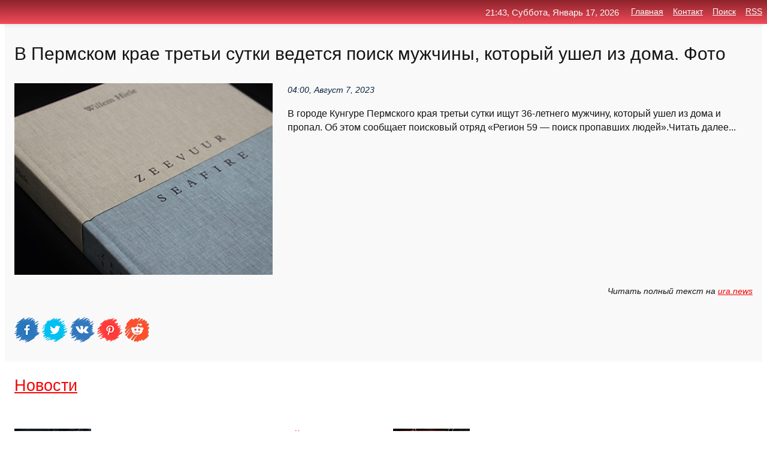

--- FILE ---
content_type: text/html; charset=utf-8
request_url: https://top4man.ru/news-1133736-v-permskom-krae-treti-sutki-vedetsya-poisk-mugchiny-kotoryj-ushel-iz-doma-foto.html
body_size: 71615
content:
<!DOCTYPE html>
<html lang="ru">
<head>
<title>В Пермском крае третьи сутки ведется поиск мужчины, который ушел из дома. Фото</title>
<meta name="viewport" content="width=device-width, initial-scale=1.0">
<meta name="description" content="В городе Кунгуре Пермского края третьи сутки ищут 36-летнего мужчину, который ушел из дома и пропал. Об этом сообщает поисковый отряд «Регион 59 — по...">
<meta name="robots" content="all">
<link rel="shortcut icon" href="//top4man.ru/favicon.ico" type="image/x-icon">
<meta property="og:title" content="В Пермском крае третьи сутки ведется поиск мужчины, который ушел из дома. Фото">
<meta property="og:description" content="В городе Кунгуре Пермского края третьи сутки ищут 36-летнего мужчину, который ушел из дома и пропал. Об этом сообщает поисковый отряд «Регион 59 — по...">
<meta property="og:image" content="https://top4man.ru/nimg/0/116/v-permskom-krae-treti-sutki-vedetsya-poisk-mugchiny-kotoryj-ushel-iz-doma-foto.jpg">
<meta property="og:type" content="website">
<meta property="og:locale" content="ru_RU">
<meta property="og:url" content="https://top4man.ru/news-1133736-v-permskom-krae-treti-sutki-vedetsya-poisk-mugchiny-kotoryj-ushel-iz-doma-foto.html">
<style>
* {padding:0; margin:0; box-sizing:border-box;}
html, body {border:none; font:100%/145% Arial;}
img {border:none; max-width:100%; height:auto; vertical-align:middle;}
div {display:block; position:relative; background-color:transparent;}
figure, footer, header, main, aside {display:block;}
a:hover {text-decoration:none;}
h1 {font:190% Arial; font-weight:500;}
h2 {font:170% Arial; font-weight:500;}
h3 {font:150% Arial; font-weight:500;}
h4 {font:130% Arial; font-weight:400;}
h5, h6 {font:110% Arial; font-weight:300;}
.clp1, .plc8 p, .plc8 p a, .plc9 p, .plc9 p a, #idpl3 ul li a:hover {color:#fff;}
.clp2, a, .plc7 div strong {color:rgb(242, 5, 5);}
.clp3, a:hover {color:rgba(242, 5, 5, 0.75);}
.clp4 {color:rgb(10, 33, 64);;}
.clp5 {color:rgba(10, 33, 64, 0.75);}
.clp6, body, .plc7 div a, #idpl3 ul li a {color:rgb(20, 20, 20);}
.clp7, aside, aside a, aside a:hover, footer, footer a, footer a:hover, #pld5_11, #pld5_11 a, #pld5_11 a:hover {color:rgb(249, 249, 249);}
.clp8, .plc7 div span, #idpl6 em {color:rgb(10, 33, 64);}
.clp10, .plc7 div em {color:rgb(221, 94, 45);}
.bgplc1 {background-color:#fff;}
.bgplc2 {background-color:rgb(242, 5, 5);}
.bgplc3, #idpl3 ul li a:hover, .plc11 a {background-color:rgb(10, 33, 64);;}
.bgplc4, #idpl4 {background-color:rgb(249, 249, 249);}
.bgplc5 {background-color:rgb(10, 33, 64);}
.plc1, main {width:100%; margin:0 auto;}
.plc2 {display:block; clear:both;}
.plc3 {display:block; clear:both; height:2rem;}
.plc4, #idpl3 ul, aside section:first-child {max-width:1440px; margin:0 auto;}
.plc5 {float:left; clear:none; width:70%; padding:2rem 0;}
.plc6 {float:left; clear:none; width:27%; margin-left:3%; padding:2rem 0;}
.plc7 {display:flex; flex-wrap:wrap;  justify-content:center; padding:0 1rem;}
.plc7 div {width:50%; padding:2rem 0;}
.plc7 div:nth-of-type(odd) {padding-right:1rem;}
.plc7 div:nth-of-type(even) {padding-left:1rem;}
.plc7 p {overflow:hidden;}
.plc7 div a {display:block; float:left; clear:both; text-decoration:none;}
.plc7 div strong {display:block; clear:none; font-weight:normal; text-decoration:underline; margin:0 0 1rem 0; font-size:110%;}
.plc7 div strong:hover {text-decoration:none;}
.plc7 div a img {display:block; float:left; clear:none; width:8rem; height:8rem; margin:0 1.5rem 1.5rem 0;}
.plc7 div em, .plc7 div span {display:block; float:right; clear:both; font-size:85%;}
.plc8 {float:left; clear:none; width:66%; max-height:36rem; overflow:hidden; border-top:1px solid #fff; border-bottom:1px solid #fff;}
.plc9 {float:left; clear:none; width:33%; max-height:12rem; overflow:hidden; margin-left:1%; border-top:1px solid #fff; border-bottom:2px solid #fff;}
.plc8 img, .plc9 img {width:100%;}
.plc8 p, .plc9 p {position:absolute; display:block; clear:both; overflow:hidden; width:100%; height:8rem; padding:2rem 1rem 0 1rem; bottom:0; z-index:500; color:#fff; background-color:rgba(0, 0, 0, 0.25);}
.plc8:before, .plc9:before {display:block; content:""; position:absolute; width:100%; height:100%; background:linear-gradient(to bottom, rgba(0, 0, 0, 0.05), rgba(0, 0, 0, 0.75));}
.plc8 p a, .plc9 p a {text-decoration:none;}
.plc10 img {cursor:pointer;}
.plc11 a {color:#fff !important;}
aside {position:fixed; top:0; left:0; width:100%; line-height:2.5rem; height:2.5rem; vertical-align:middle; text-align:right; z-index:1500; box-shadow:rgba(0, 0, 0, 0.15) 0px 3px 8px -3px; font-size:85%; background:linear-gradient(to top, rgb(242, 75, 89), rgb(140, 35, 44));}
aside section:first-child {padding:0 .5rem;}
aside header, aside h5, aside nav, #idpl3 li {display:inline-block; clear:none; vertical-align:middle;}
aside a {margin-left:1rem;}
#idpl1 {padding:4.5rem .5rem 1.5rem .5rem;}
#idpl1 h1 {display:inline-block; clear:none; vertical-align:middle; margin-left:2rem; max-width:41%;}  
#idpl2 {display:inline-block; clear:none; vertical-align:middle; max-width:29%;} 
#idpl3 {padding-top:1rem; border-top:thin solid #ccc; border-bottom:thin solid #ccc; font-size:75%;}
#idpl3 li {margin:0 0 1rem .5rem;}
#idpl3 ul li a {text-transform:uppercase; padding:1rem .5rem;}
#idpl4 {padding:2rem 0;} 
#idpl5 h2 {margin:1.5rem 1rem;}
#idpl6 {padding:0 1rem;}
#idpl6 h1 {margin-bottom:2rem;}
#idpl6 figure {float:left; clear:none; width:35%; max-height:20rem; overflow:hidden; margin-right:2%;}
#idpl6 figure img {width:100%;}
#idpl6 div {float:left;  clear:none; width:63%;  overflow:hidden;}
#idpl6 em {display:block; clear:both; margin-bottom:1rem; font-size:85%;}
#idpl6 i {display:block; float:right; clear:both; margin-top:1rem; font-size:85%;}
#idpl7 {padding:2.5rem .5rem .5rem .5rem;}
#pld5_5 {visibility:hidden;}
#pld5_10 {display:none; position:fixed; top:2.7rem; right:.2rem; cursor:pointer; z-index:6000;}
#pld5_11 {display:none; position:fixed; z-index:5500; top:0; right:0; width:100%; height:0; overflow:hidden; background-color:#666; transition:height .4s ease 0s;}
#pld5_11 ul {width:100%; height:100%; overflow:auto; padding:1.5rem; list-style-position:inside;}
#pld5_11 li {margin-bottom:2rem;}
footer {text-align:center; padding:1.5rem 0.5rem; font-size:85%; background:linear-gradient(to top, rgb(242, 75, 89), rgb(140, 35, 44));}
form {width:100%;}
input[type="text"], input[type="password"] {width:70%; height:2.5rem; padding:.2rem .6rem; margin:.5rem 0; font-size:1.25rem; font-weight:300; text-align:left; border-radius:5px; border:1px solid rgb(242, 5, 5); clear:none; vertical-align:middle;}
textarea {width:70%; height:8em; padding:.2rem .6rem; margin:.5rem 0; font-size:1.3rem; font-weight:300; text-align:left; border-radius:5px; border:1px solid rgb(242, 5, 5); clear:none;}
input[type="submit"] {display:inline-block; clear:none; padding:.5rem 1.2rem; margin:.5rem 0; font-size:1rem; font-weight:300; border-radius:5px; border:2px solid rgb(242, 5, 5); color:#fff; background-color:rgb(242, 5, 5); cursor:pointer; vertical-align:middle;}
@media screen and (min-width:1921px) {
	html, body {font:105%/150% Arial;}
}
@media screen and (max-width:960px) {
.plc7 div {width:100%; padding:2rem 0 !important;}
#idpl1 h1 {max-width:55%;}  
}
@media screen and (max-width:800px) {
#idpl2 {max-width:21%;} 
#idpl1 h1 {max-width:65%;}  
.plc8 {float:none; display:block; clear:both; width:100%; max-height:20rem; }
.plc9 {width:33%; max-height:16rem; margin-left:0.3%; }
}
@media screen and (max-width:600px) {
#idpl2 {max-width:19%;} 
#idpl1 h1 {max-width:75%;}  
.plc9 {width:100%; max-height:12rem; margin-left:0; }
}
@media screen and (max-width:480px) {
#pld5_10, #pld5_11 {display:block;}
#idpl3 {display:none;}
}</style>
<meta name="yandex-verification" content="5ecc4b9f19111320" />

<!-- Yandex.Metrika counter -->
<script type="text/javascript" >
   (function(m,e,t,r,i,k,a){m[i]=m[i]||function(){(m[i].a=m[i].a||[]).push(arguments)};
   m[i].l=1*new Date();k=e.createElement(t),a=e.getElementsByTagName(t)[0],k.async=1,k.src=r,a.parentNode.insertBefore(k,a)})
   (window, document, "script", "https://mc.yandex.ru/metrika/tag.js", "ym");

   ym(61843657, "init", {
        clickmap:true,
        trackLinks:true,
        accurateTrackBounce:true,
        webvisor:true
   });
</script>
<noscript><div><img src="https://mc.yandex.ru/watch/61843657" style="position:absolute; left:-9999px;" alt="" /></div></noscript>
<!-- /Yandex.Metrika counter -->


<meta name="google-site-verification" content="EM_6D257FQ07eUjS6SR0UZq9Ho8GEnZK2b1bKRcXLQ0" />












</head>
<body>
<main id="idpl7">
	<div id="idpl4">
		<div id="idpl6" class="plc4">
			<h1>В Пермском крае третьи сутки ведется поиск мужчины, который ушел из дома. Фото</h1>
			<figure><img src="https://top4man.ru/nimg/0/116/v-permskom-krae-treti-sutki-vedetsya-poisk-mugchiny-kotoryj-ushel-iz-doma-foto.jpg" alt="В Пермском крае третьи сутки ведется поиск мужчины, который ушел из дома. Фото"></figure>
			<div><em>04:00, Август  7, 2023</em> 
			В городе Кунгуре Пермского края третьи сутки ищут 36-летнего мужчину, который ушел из дома и пропал. Об этом сообщает поисковый отряд «Регион 59 — поиск пропавших людей».Читать далее...</div>	
			<i>Читать полный текст на <a class="pld5" id="aHR0cHM6Ly91cmEubmV3cy9uZXdzLzEwNTI2NzM0NTk=" href="javascript:void(0)" rel="nofollow">ura.news</a></i>
			<span class="plc3">&nbsp;</span>
			<p class="plc10">
<img id="pld5_12" src="//top4man.ru/images/ico_fb.png" alt="Поделиться новостью в Facebook">
<img id="pld5_13" src="//top4man.ru/images/ico_tw.png" alt="Поделиться новостью в Twittere">
<img id="pld5_14" src="//top4man.ru/images/ico_vk.png" alt="Поделиться новостью в VK">
<img id="pld5_15" src="//top4man.ru/images/ico_pin.png" alt="Поделиться новостью в Pinterest">
<img id="pld5_16" src="//top4man.ru/images/ico_reddit.png" alt="Поделиться новостью в Reddit">
</p>		</div>
	</div>
	<div id="idpl5">
		<div class="plc4">

<!-- Composite Start -->
<div id="M753134ScriptRootC1209131"></div>
<script src="https://jsc.adskeeper.com/t/o/top4man.ru.1209131.js" async></script>
<!-- Composite End -->

<!-- Composite Start -->
<div id="M753134ScriptRootC1211285"></div>
<script src="https://jsc.adskeeper.com/t/o/top4man.ru.1211285.js" async></script>
<!-- Composite End -->


<!-- Composite Start -->
<div id="M753134ScriptRootC1211290"></div>
<script src="https://jsc.adskeeper.com/t/o/top4man.ru.1211290.js" async></script>
<!-- Composite End -->
</div>
		<div class="plc4"><h2><a href="//top4man.ru/kat-20.html">Новости</a></h2></div>
		<div class="plc4 plc7">
			<div><a href="//top4man.ru/news-1121812-v-permskom-krae-zavalilo-vhod-v-dajvingpescheru.html"><img src="//top4man.ru/nimg/0/225/v-permskom-krae-zavalilo-vhod-v-dajvingpescheru.jpg" alt="В Пермском крае завалило вход в дайвинг-пещеру"> <p><strong>В Пермском крае завалило вход в дайвинг-пещеру</strong> В Пермском крае завалило вход в Ординскую пещеру, которая стала местом для отдыха и занятий дайвингом. Известно, что обвал произошёл по природным причинам. На левом берегу реки Кунгур, неподалёку от села Орда, расположена самая длинная подводная пещера, протяжённость которой сост …</p></a> <em>Происшествия</em> <span>10:00, Апрель 16, 2023 | pravda.ru</span></div><div><a href="//top4man.ru/news-1136794-vozbugdeno-ugolovnoe-delo-izza-pogara-na-gazoprovode-v-permskom-krae.html"><img src="//top4man.ru/nimg/0/14/vozbugdeno-ugolovnoe-delo-izza-pogara-na-gazoprovode-v-permskom-krae.jpg" alt="Возбуждено уголовное дело из-за пожара на газопроводе в Пермском крае"> <p><strong>Возбуждено уголовное дело из-за пожара на газопроводе в Пермском крае</strong> СУ СК России по Пермскому краю возбудило уголовное дело по факту возгорания промыслового газопровода в Куединском районе. …</p></a> <em>Новости</em> <span>02:00, Февраль  9, 2024 | interfax.ru</span></div><div><a href="//top4man.ru/news-1137215-v-permskom-krae-propavshego-v-proshlom-godu-yunoshu-nashli-mertvym.html"><img src="//top4man.ru/nimg/0/212/v-permskom-krae-propavshego-v-proshlom-godu-yunoshu-nashli-mertvym.jpg" alt="В Пермском крае пропавшего в прошлом году юношу нашли мертвым"> <p><strong>В Пермском крае пропавшего в прошлом году юношу нашли мертвым</strong> Пермские поисковики сообщили о гибели 19-летнего Даниля Муртазина, который пропал 1 ноября 2023 года. Осенью прошлого в года в Каме нашли его одежду, теперь найдено и тело.Читать далее …</p></a> <em>Новости</em> <span>18:00, Март 22, 2024 | ura.news</span></div><div><a href="//top4man.ru/news-1104296-v-permskom-krae-ne-stanut-otmenyat-novogodnie-prazdniki-radi-pomoschi-mobilizovannym.html"><img src="//top4man.ru/nimg/0/166/v-permskom-krae-ne-stanut-otmenyat-novogodnie-prazdniki-radi-pomoschi-mobilizovannym.jpg" alt="В Пермском крае не станут отменять новогодние праздники ради помощи мобилизованным"> <p><strong>В Пермском крае не станут отменять новогодние праздники ради помощи мобилизованным</strong> Ранее решение отказаться от новогодних гуляний приняли в Калуге, Нижнем Новгороде, Санкт-Петербурге, Ленинградской области, Ялте... …</p></a> <em>Новости</em> <span>23:00, Октябрь 11, 2022 | nakanune.ru</span></div><div><a href="//top4man.ru/news-1133073-dvuh-detej-izyali-iz-antisanitarnogo-doma-v-krasnoyarskom-krae.html"><img src="//top4man.ru/inews/aHR0cDovL25ld3NsYWIucnUvY29udGVudC9kb2MvY2FjaGUvMTIyNS85NzYvMzUweDIxOC5qcGc=" alt="Двух детей изъяли из антисанитарного дома в Красноярском крае"> <p><strong>Двух детей изъяли из антисанитарного дома в Красноярском крае</strong> В селе Шила Сухобузимского района Красноярского края после полицейской проверки из семьи изъяли двух маленьких детей. …</p></a> <em>Новости</em> <span>04:30, Июль 31, 2023 | newslab.ru</span></div><div><a href="//top4man.ru/news-1114652-moj-ded-vo-vremya-vov-byl-glavnym-ingenerom-shahty-i-mog-otsigivatsya-doma-no-ostavil-chetveryh-dete.html"><img src="//top4man.ru/inews/aHR0cHM6Ly9waWNzLnV0cm8ucnUvdXRyb19waG90b3MvMjAyMy8wMS8zMC8xNTIzMDA5LmpwZw==" alt="Мой дед во время ВОВ был главным инженером шахты и мог отсиживаться дома, но оставил четверых детей и ушел воевать  Пригожин"> <p><strong>Мой дед во время ВОВ был главным инженером шахты и мог отсиживаться дома, но оставил четверых детей и ушел воевать — Пригожин</strong> Бизнесмен прокомментировал трагедию семьи, которой не дали с почестями похоронить погибшего в СВО сына …</p></a> <em>Новости</em> <span>12:40, Январь 31, 2023 | utro.ru</span></div><div><a href="//top4man.ru/news-1114542-v-habarovskom-krae-otlovili-tigra-kotoryj-terroriziroval-poselki.html"><img src="//top4man.ru/inews/aHR0cHM6Ly9pbWcuZ2F6ZXRhLnJ1L2ZpbGVzMy82NTkvMTU4MDM2NTkvMzE1NzcyNjUyXzEwMTYwNDQzMDYwNjgzNzY5Xzc5ODE2MTc2ODQ4MDA4OTg0ODNfbi1waWM5MDUtODk1eDUwNS0yMjY5My5qcGc=" alt="В Хабаровском крае отловили тигра, который терроризировал поселки"> <p><strong>В Хабаровском крае отловили тигра, который терроризировал поселки</strong> В Вяземском районе Хабаровского края отловщики поймали амурского тигра, долго терроризировавшего местные поселки. Об этом пишет Telegram-канал Amur Mash. Хищник громко рычал ночами , задавил и съел несколько собак и заглядывал в ... …</p></a> <em>Общество, регионы</em> <span>07:30, Январь 30, 2023 | gazeta.ru</span></div><div><a href="//top4man.ru/news-1133106-v-chelyabinske-u-doma-mugchiny-dergavshego-rossiyanku-v-plenu-14-let-najdeny-ostanki-cheloveka.html"><img src="//top4man.ru/nimg/0/104/v-chelyabinske-u-doma-mugchiny-dergavshego-rossiyanku-v-plenu-14-let-najdeny-ostanki-cheloveka.jpg" alt="В Челябинске у дома мужчины, державшего россиянку в плену 14 лет, найдены останки человека"> <p><strong>В Челябинске у дома мужчины, державшего россиянку в плену 14 лет, найдены останки человека</strong> Женщина, которая смогла сбежать из плена спустя 14 лет, рассказала сотрудникам Следкома, что её похититель в 2010–2011 годах совершил убийство. Оперативники запустили проверку, в результате которой обнаружили останки человека рядом с домом злоумышленника в Челябинской области. Ка …</p></a> <em>Происшествия</em> <span>12:50, Июль 31, 2023 | pravda.ru</span></div><div><a href="//top4man.ru/news-1122159-foto-na-mashinah-i-avatarki-v-sotssetyah-aktsiya-bessmertnyj-polk-projdet-v-krasnoyarskom-krae-v-nov.html"><img class="pld5_17" data-src="//top4man.ru/inews/aHR0cDovL25ld3NsYWIucnUvY29udGVudC9kb2MvY2FjaGUvMTE3MC8yMjYvMzUweDIxOC5qcGc=" src="//top4man.ru/images/1.gif" alt="Фото на машинах и аватарки в соцсетях: акция Бессмертный полк пройдет в Красноярском крае в новом формате"><noscript><img src="//top4man.ru/inews/aHR0cDovL25ld3NsYWIucnUvY29udGVudC9kb2MvY2FjaGUvMTE3MC8yMjYvMzUweDIxOC5qcGc=" alt="Фото на машинах и аватарки в соцсетях: акция Бессмертный полк пройдет в Красноярском крае в новом формате"></noscript> <p><strong>Фото на машинах и аватарки в соцсетях: акция «Бессмертный полк» пройдет в Красноярском крае в новом формате</strong> В Красноярском крае акция &laquo;Бессмертный полк&raquo; пройдет в новом расширенном формате. …</p></a> <em>Новости</em> <span>09:40, Апрель 19, 2023 | newslab.ru</span></div><div><a href="//top4man.ru/news-1112560-genschina-v-ee-totalnoj-izmenchivosti-eto-zagadka-dlya-mugchiny-istoriya-hudognika-edvarda-munka-kot.html"><img class="pld5_17" data-src="//top4man.ru/inews/[base64]" src="//top4man.ru/images/1.gif" alt="Женщина в ее тотальной изменчивости  это загадка для мужчины: история художника Эдварда Мунка, который так и не встретил свою единственную"><noscript><img src="//top4man.ru/inews/[base64]" alt="Женщина в ее тотальной изменчивости  это загадка для мужчины: история художника Эдварда Мунка, который так и не встретил свою единственную"></noscript> <p><strong>«Женщина в ее тотальной изменчивости — это загадка для мужчины»: история художника Эдварда Мунка, который так и не встретил свою единственную</strong> Картины художников — это не просто произведения искусства. За каждой из них стоят истории, зная которые, можно совершенно иначе взглянуть на то или иное полотно. В случае с Эдвардом Мунком, многие из этих историй связаны с женщинами. Рассказываем, кого любил этот гениальный челов …</p></a> <em>Шоу-бизнес, Знаменитости</em> <span>17:10, Январь  8, 2023 | woman.ru</span></div><div><a href="//top4man.ru/news-1132342-v-nignevartovske-chastichno-obrushilas-stena-avarijnogo-doma-gde-vzorvalsya-gaz-foto-video.html"><img class="pld5_17" data-src="//top4man.ru/nimg/0/145/v-nignevartovske-chastichno-obrushilas-stena-avarijnogo-doma-gde-vzorvalsya-gaz-foto-video.jpg" src="//top4man.ru/images/1.gif" alt="В Нижневартовске частично обрушилась стена аварийного дома, где взорвался газ. Фото, видео"><noscript><img src="//top4man.ru/nimg/0/145/v-nignevartovske-chastichno-obrushilas-stena-avarijnogo-doma-gde-vzorvalsya-gaz-foto-video.jpg" alt="В Нижневартовске частично обрушилась стена аварийного дома, где взорвался газ. Фото, видео"></noscript> <p><strong>В Нижневартовске частично обрушилась стена аварийного дома, где взорвался газ. Фото, видео</strong> В Нижневартовске (ХМАО) обвалилась часть стены аварийного дома по улице Мира, 6А, где в декабре 2022 года взорвался газ. Об этом сообщили очевидцы в соцсетях. Читать далее …</p></a> <em>Новости</em> <span>23:40, Июль 23, 2023 | ura.news</span></div><div><a href="//top4man.ru/news-1110470-smartfon-na-snapdragon-8-gen-1-s-ekranom-71-dyujma-kotoryj-legche-tonshe-i-deshevle-iphone-14-pro-ma.html"><img class="pld5_17" data-src="//top4man.ru/inews/aHR0cHM6Ly93d3cuaXhidC5jb20vaW1nLy94Mzg3L24xL25ld3MvMjAyMi8xMS80L3Bob3RvXzIwMjItMTItMTVfMTItMTUtNTJfbGFyZ2UuanBn" src="//top4man.ru/images/1.gif" alt="Смартфон на Snapdragon 8 Gen 1 с экраном 7,1 дюйма, который легче, тоньше и дешевле iPhone 14 Pro Max. Живые фото Oppo Find N2"><noscript><img src="//top4man.ru/inews/aHR0cHM6Ly93d3cuaXhidC5jb20vaW1nLy94Mzg3L24xL25ld3MvMjAyMi8xMS80L3Bob3RvXzIwMjItMTItMTVfMTItMTUtNTJfbGFyZ2UuanBn" alt="Смартфон на Snapdragon 8 Gen 1 с экраном 7,1 дюйма, который легче, тоньше и дешевле iPhone 14 Pro Max. Живые фото Oppo Find N2"></noscript> <p><strong>Смартфон на Snapdragon 8+ Gen 1 с экраном 7,1 дюйма, который легче, тоньше и дешевле iPhone 14 Pro Max. Живые фото Oppo Find N2</strong> Сегодня Oppo представила свой складной смартфон Find N2. Новинка стала во многом лучше не только предшественника, но и своего главного конкурента &ndash; Samsung Galaxy Z Fold4. Приводим галерею живых фото Oppo Find N2, опубликованных сразу после премьеры. И хотя главный конкурен …</p></a> <em>Технологии, Наука</em> <span>00:50, Декабрь 16, 2022 | ixbt.com</span></div><div><a href="//top4man.ru/news-1117698-euractiv-uznal-o-postavkah-bolgariej-orugiya-na-ukrainu-cherez-treti-strany.html"><img class="pld5_17" data-src="//top4man.ru/nimg/0/263/euractiv-uznal-o-postavkah-bolgariej-orugiya-na-ukrainu-cherez-treti-strany.jpg" src="//top4man.ru/images/1.gif" alt="Euractiv узнал о поставках Болгарией оружия на Украину через третьи страны"><noscript><img src="//top4man.ru/nimg/0/263/euractiv-uznal-o-postavkah-bolgariej-orugiya-na-ukrainu-cherez-treti-strany.jpg" alt="Euractiv узнал о поставках Болгарией оружия на Украину через третьи страны"></noscript> <p><strong>Euractiv узнал о поставках Болгарией оружия на Украину через третьи страны</strong> Болгария за два года направила Украине вооружения общей стоимостью более $1 млрд через третьи страны, сообщает Euractiv со ссылкой на источники. По данным болгарского Минэкономики, после ввода российский войск на украинскую территорию ни одной компании в стране не было выдано раз …</p></a> <em>Новости</em> <span>11:30, Март  6, 2023 | kommersant.ru</span></div><div><a href="//top4man.ru/news-1125213-v-kurske-uge-vedetsya-demontag-tramvajnyh-rels.html"><img class="pld5_17" data-src="//top4man.ru/nimg/0/57/v-kurske-uge-vedetsya-demontag-tramvajnyh-rels.jpg" src="//top4man.ru/images/1.gif" alt="В Курске уже ведется демонтаж трамвайных рельс"><noscript><img src="//top4man.ru/nimg/0/57/v-kurske-uge-vedetsya-demontag-tramvajnyh-rels.jpg" alt="В Курске уже ведется демонтаж трамвайных рельс"></noscript> <p><strong>В Курске уже ведется демонтаж трамвайных рельс</strong> Под председательством губернатора Курской области Романа Старовойта прошло совещание по вопросу развития общественного транспорта и автомобильных дорог города Курска и Курской области. …</p></a> <em>Новости</em> <span>11:40, Май 14, 2023 | radio-kurs.ru</span></div><div><a href="//top4man.ru/news-1114806-v-bryanskoj-oblasti-vedetsya-stroitelstvo-i-remont-dorog.html"><img class="pld5_17" data-src="//top4man.ru/nimg/0/94/v-bryanskoj-oblasti-vedetsya-stroitelstvo-i-remont-dorog.jpg" src="//top4man.ru/images/1.gif" alt="В Брянской области ведется строительство и ремонт дорог"><noscript><img src="//top4man.ru/nimg/0/94/v-bryanskoj-oblasti-vedetsya-stroitelstvo-i-remont-dorog.jpg" alt="В Брянской области ведется строительство и ремонт дорог"></noscript> <p><strong>В Брянской области ведется строительство и ремонт дорог</strong> В 2022 году в Брянской области по национальному проекту «Безопасные качественные дороги» отремонтировано 71,701 км автодорог и более 85 погонных метров мостовых сооружений. …</p></a> <em>Новости</em> <span>04:50, Февраль  2, 2023 | bryanskobl.ru</span></div><div><a href="//top4man.ru/news-1110238-v-permskom-gorode-v-ramkah-importozamescheniya-otkrylos-novoe-proizvodstvo.html"><img class="pld5_17" data-src="//top4man.ru/nimg/0/211/v-permskom-gorode-v-ramkah-importozamescheniya-otkrylos-novoe-proizvodstvo.jpg" src="//top4man.ru/images/1.gif" alt="В Пермском городе в рамках импортозамещения открылось новое производство"><noscript><img src="//top4man.ru/nimg/0/211/v-permskom-gorode-v-ramkah-importozamescheniya-otkrylos-novoe-proizvodstvo.jpg" alt="В Пермском городе в рамках импортозамещения открылось новое производство"></noscript> <p><strong>В Пермском городе в рамках импортозамещения открылось новое производство</strong> В Нытве (Пермский край) в рамках импортозамещения запустили производство полиэтиленовых труб для транспортировки газа и для водоснабжения. Об этом сообщил глава администрации Нытвенского городского округа Ринат Хаертдинов на своей странице в соцсети «ВКонтакте».Читать далее …</p></a> <em>Новости</em> <span>15:50, Декабрь 13, 2022 | ura.news</span></div><div><a href="//top4man.ru/news-1103131-vyshli-treti-betaversii-ios-161-i-ipados-161-i-devyataya-beta-macos-13-ventura.html"><img class="pld5_17" data-src="//top4man.ru/inews/aHR0cHM6Ly93d3cuaWd1aWRlcy5ydS91cGxvYWQvaWJsb2NrLzgyOS90bXFmbHYxaDEzMjg5NXJ3YWFqMmJhaDRqMnkyaGR4cC5qcGc=" src="//top4man.ru/images/1.gif" alt="Вышли третьи бета-версии iOS 16.1 и iPadOS 16.1 и девятая бета macOS 13 Ventura"><noscript><img src="//top4man.ru/inews/aHR0cHM6Ly93d3cuaWd1aWRlcy5ydS91cGxvYWQvaWJsb2NrLzgyOS90bXFmbHYxaDEzMjg5NXJ3YWFqMmJhaDRqMnkyaGR4cC5qcGc=" alt="Вышли третьи бета-версии iOS 16.1 и iPadOS 16.1 и девятая бета macOS 13 Ventura"></noscript> <p><strong>Вышли третьи бета-версии iOS 16.1 и iPadOS 16.1 и девятая бета macOS 13 Ventura</strong> Они доступны зарегистрированным разработчикам и тем, кто добавил на свои устройства специальные профили …</p></a> <em>Технологии, Наука</em> <span>23:40, Сентябрь 27, 2022 | iguides.ru</span></div><div><a href="//top4man.ru/news-1118436-v-rf-vedetsya-nauchnaya-prorabotka-vysokoeffektivnyh-sredstv-monitoringa-obstanovki-v-kosmose.html"><img class="pld5_17" data-src="//top4man.ru/nimg/0/288/v-rf-vedetsya-nauchnaya-prorabotka-vysokoeffektivnyh-sredstv-monitoringa-obstanovki-v-kosmose.jpg" src="//top4man.ru/images/1.gif" alt="В РФ ведется научная проработка высокоэффективных средств мониторинга обстановки в космосе"><noscript><img src="//top4man.ru/nimg/0/288/v-rf-vedetsya-nauchnaya-prorabotka-vysokoeffektivnyh-sredstv-monitoringa-obstanovki-v-kosmose.jpg" alt="В РФ ведется научная проработка высокоэффективных средств мониторинга обстановки в космосе"></noscript> <p><strong>В РФ ведется научная проработка высокоэффективных средств мониторинга обстановки в космосе</strong> Научная проработка по вопросу создания высокоэффективных средств мониторинга обстановки в околоземном космическом пространстве (ОКП) ведется в РФ. Об этом сообщил ТАСС советник генерального директора АО «ЦНИИмаш»… …</p></a> <em>Технологии, Наука</em> <span>06:20, Март 15, 2023 | news.rambler.ru</span></div><div><a href="//top4man.ru/news-1139487-utssb-vnedril-na-permskom-zavode-mashinostroitel-sgrcinstrumenty-dlya-upravleniya-obektami-kii.html"><img class="pld5_17" data-src="//top4man.ru/nimg/0/49/utssb-vnedril-na-permskom-zavode-mashinostroitel-sgrcinstrumenty-dlya-upravleniya-obektami-kii.jpg" src="//top4man.ru/images/1.gif" alt="УЦСБ внедрил на пермском заводе Машиностроитель SGRC-инструменты для управления объектами КИИ"><noscript><img src="//top4man.ru/nimg/0/49/utssb-vnedril-na-permskom-zavode-mashinostroitel-sgrcinstrumenty-dlya-upravleniya-obektami-kii.jpg" alt="УЦСБ внедрил на пермском заводе Машиностроитель SGRC-инструменты для управления объектами КИИ"></noscript> <p><strong>УЦСБ внедрил на пермском заводе «Машиностроитель» SGRC-инструменты для управления объектами КИИ</strong> С целью автоматизации процессов категорировании объектов КИИ, актуализации модели угроз и формирования отчетной... …</p></a> <em>Интернет, Игры</em> <span>03:00, Ноябрь  2, 2024 | cnews.ru</span></div><div><a href="//top4man.ru/news-1119188-modernizirovannaya-versiya-lada-niva-travel-vyjdet-v-mae-a-poka-proizvodstvo-ne-vedetsya.html"><img class="pld5_17" data-src="//top4man.ru/inews/aHR0cHM6Ly93d3cuaXhidC5jb20vaW1nLy94NzgwL24xL25ld3MvMjAyMy8yLzQvMjg3Z3hZNVlldU1fbGFyZ2UucG5n" src="//top4man.ru/images/1.gif" alt="Модернизированная версия Lada Niva Travel выйдет в мае, а пока производство не ведётся"><noscript><img src="//top4man.ru/inews/aHR0cHM6Ly93d3cuaXhidC5jb20vaW1nLy94NzgwL24xL25ld3MvMjAyMy8yLzQvMjg3Z3hZNVlldU1fbGFyZ2UucG5n" alt="Модернизированная версия Lada Niva Travel выйдет в мае, а пока производство не ведётся"></noscript> <p><strong>Модернизированная версия Lada Niva Travel выйдет в мае, а пока производство не ведётся</strong> Как сообщает &laquo;Нетипичный АвтоВАЗ&raquo; в соцсети &laquo;ВКонтакте&raquo;, завод АвтоВАЗ планирует модернизировать внедорожник Lada Niva Travel. АвтоВАЗ планирует начать в мае сборку Lada Niva Travel с некоторыми изменениями в комплектациях. Так, на эту модель будет устанав …</p></a> <em>Технологии, Наука</em> <span>08:40, Март 23, 2023 | ixbt.com</span></div><div><a href="//top4man.ru/news-1113944-advokat-gorin-v-otnoshenii-blogera-edvarda-bila-vedetsya-proverka-po-state-o-diskreditatsii-vs-rf.html"><img class="pld5_17" data-src="//top4man.ru/inews/aHR0cHM6Ly9pbWcucm9zYmFsdC5ydS9waG90b2JhbmsvZmEvNWYvNDMvODIvTHlqd25SdjdxNG1ILTU4MC5qcGc=" src="//top4man.ru/images/1.gif" alt="Адвокат Жорин: В отношении блогера Эдварда Била ведется проверка по статье о дискредитации ВС РФ"><noscript><img src="//top4man.ru/inews/aHR0cHM6Ly9pbWcucm9zYmFsdC5ydS9waG90b2JhbmsvZmEvNWYvNDMvODIvTHlqd25SdjdxNG1ILTU4MC5qcGc=" alt="Адвокат Жорин: В отношении блогера Эдварда Била ведется проверка по статье о дискредитации ВС РФ"></noscript> <p><strong>Адвокат Жорин: В отношении блогера Эдварда Била ведется проверка по статье о дискредитации ВС РФ</strong> Адвокат Сергей Жорин сообщил, что полиция проводит проверку в отношении блогера Эдварда Била о дискредитации им ВС РФ из-за интернет-мема четырехлетней... …</p></a> <em>Общество, Происшествия, ЖКХ</em> <span>23:20, Январь 23, 2023 | rosbalt.ru</span></div><div><a href="//top4man.ru/news-1140368-v-tverskoj-oblasti-vedetsya-podgotovka-detskih-ozdorovitelnyh-lagerej-k-letnej-kampanii2025.html"><img class="pld5_17" data-src="//top4man.ru/inews/aHR0cHM6Ly90dnR2ZXIucnUvd3AtY29udGVudC91cGxvYWRzLzIwMjUvMDEvbGFnZXIxLmpwZw==" src="//top4man.ru/images/1.gif" alt="В Тверской области ведется подготовка детских оздоровительных лагерей к летней кампании-2025"><noscript><img src="//top4man.ru/inews/aHR0cHM6Ly90dnR2ZXIucnUvd3AtY29udGVudC91cGxvYWRzLzIwMjUvMDEvbGFnZXIxLmpwZw==" alt="В Тверской области ведется подготовка детских оздоровительных лагерей к летней кампании-2025"></noscript> <p><strong>В Тверской области ведется подготовка детских оздоровительных лагерей к летней кампании-2025</strong> Среди направлений работы – ремонт и приведение в порядок зданий и помещений для проживания ребят в муниципальных организациях отдыха. …</p></a> <em>Новости</em> <span>07:00, Январь 28, 2025 | tvtver.ru</span></div><div><a href="//top4man.ru/news-1041851-poisk-avtozapchasti-po-vinkodu.html"><img class="pld5_17" data-src="//top4man.ru/inews/aHR0cHM6Ly9maWxlcy51Yi51YS9pc3QvP3c9MzUwJnI9MyZmPS9ib2FyZC9ib2FyZC8xNS84NzI5NDZfaW1hZ2UtNzg4NTMxMTUucG5n" src="//top4man.ru/images/1.gif" alt="Поиск автозапчасти по VIN-коду"><noscript><img src="//top4man.ru/inews/aHR0cHM6Ly9maWxlcy51Yi51YS9pc3QvP3c9MzUwJnI9MyZmPS9ib2FyZC9ib2FyZC8xNS84NzI5NDZfaW1hZ2UtNzg4NTMxMTUucG5n" alt="Поиск автозапчасти по VIN-коду"></noscript> <p><strong>Поиск автозапчасти по VIN-коду</strong> В наши дни выбрать подходящие детали довольно легко и просто. В случае доступа в Интернет достаточно указать необходимый компонент, затем марку и, наконец модель автомобиля. В большинстве общедоступных каталогов запчастей и в интернет-магазинах оптовых продавцов автозапчастей вып …</p></a> <em>Cтатьи</em> <span>14:47, Май  7, 2021 | top4man.ru</span></div><div><a href="//top4man.ru/news-1036793-poisk-avtomobilnyh-zapchastej-v-internete.html"><img class="pld5_17" data-src="//top4man.ru/inews/aHR0cHM6Ly9jZG4xLm15Z2F6ZXRhLmNvbS9pLzIwMTgvMTAva29tcGFuaWphLWF2dG9ub21pamEtbHVjaHNoaWotc2VydmlzLWktemFwY2hhc3RpLW5hLWZvcmQtZm9rdXMtcG8tc2FteW0tbml6a2ltLWNlbmFtLmpwZw==" src="//top4man.ru/images/1.gif" alt="Поиск автомобильных запчастей в Интернете"><noscript><img src="//top4man.ru/inews/aHR0cHM6Ly9jZG4xLm15Z2F6ZXRhLmNvbS9pLzIwMTgvMTAva29tcGFuaWphLWF2dG9ub21pamEtbHVjaHNoaWotc2VydmlzLWktemFwY2hhc3RpLW5hLWZvcmQtZm9rdXMtcG8tc2FteW0tbml6a2ltLWNlbmFtLmpwZw==" alt="Поиск автомобильных запчастей в Интернете"></noscript> <p><strong>Поиск автомобильных запчастей в Интернете</strong> Поиск автомобильных запчастей в Интернете не только быстро, но и сэкономит вам деньги - просто воспользуйтесь предложением на сайте https://vindetal.ru/. Запчасти не должны быть дорогими. Это касается даже запасных частей для Audi или других известных брендов премиум-класса. Наша …</p></a> <em>Cтатьи</em> <span>08:47, Апрель  9, 2021 | top4man.ru</span></div><div><a href="//top4man.ru/news-1139605-kak-bystro-vesti-poisk-po-kartinkam-na-iphone.html"><img class="pld5_17" data-src="//top4man.ru/inews/aHR0cHM6Ly9hcHBsZWluc2lkZXIucnUvd3AtY29udGVudC91cGxvYWRzLzIwMjQvMTEvaW1hZ2Vfc2VhcmNoX2lwaG9uZV9oZWFkLTc1MHg0MjIuanBn" src="//top4man.ru/images/1.gif" alt="Как быстро вести поиск по картинкам на iPhone"><noscript><img src="//top4man.ru/inews/aHR0cHM6Ly9hcHBsZWluc2lkZXIucnUvd3AtY29udGVudC91cGxvYWRzLzIwMjQvMTEvaW1hZ2Vfc2VhcmNoX2lwaG9uZV9oZWFkLTc1MHg0MjIuanBn" alt="Как быстро вести поиск по картинкам на iPhone"></noscript> <p><strong>Как быстро вести поиск по картинкам на iPhone</strong> Ни для кого не секрет, что современные поисковики умеют отлично искать необходимые вам вещи по картинкам. Больше не надо придумывать сложные запросы и фантазировать на тему того, как обозвать какую-то вещь. Достаточно просто загрузить изображение на нужный вам сайт, и он найдет и …</p></a> <em>Технологии, Наука</em> <span>22:00, Ноябрь 12, 2024 | appleinsider.ru</span></div><div><a href="//top4man.ru/news-1102467-yandeks-obnovil-poisk-na-baze-modeli-cs-yati.html"><img class="pld5_17" data-src="//top4man.ru/nimg/0/167/yandeks-obnovil-poisk-na-baze-modeli-cs-yati.jpg" src="//top4man.ru/images/1.gif" alt="Яндекс обновил поиск на базе модели CS YATI"><noscript><img src="//top4man.ru/nimg/0/167/yandeks-obnovil-poisk-na-baze-modeli-cs-yati.jpg" alt="Яндекс обновил поиск на базе модели CS YATI"></noscript> <p><strong>«Яндекс» обновил поиск на базе модели CS YATI</strong> «Яндекс» усовершенствовал поиск с помощью нейросети CS YATI — это новая модель, обученная на документах для ИТ-специалистов... …</p></a> <em>Интернет</em> <span>11:20, Сентябрь 20, 2022 | internet.cnews.ru</span></div><div><a href="//top4man.ru/news-1108815-poisk-yandeksa-stal-drugim-s-vyhodom-obnovleniya-y2.html"><img class="pld5_17" data-src="//top4man.ru/inews/aHR0cHM6Ly9hcGkuZm9sbG93Lml0L3RyYWNrLXJzcy1zdG9yeS1sb2FkZWQvdjEvZE9WUVl6NUpyU1gtS2s2QmpBa1NQcUNZM0w3NDVUTF8=" src="//top4man.ru/images/1.gif" alt="Поиск Яндекса стал другим с выходом обновления Y2"><noscript><img src="//top4man.ru/inews/aHR0cHM6Ly9hcGkuZm9sbG93Lml0L3RyYWNrLXJzcy1zdG9yeS1sb2FkZWQvdjEvZE9WUVl6NUpyU1gtS2s2QmpBa1NQcUNZM0w3NDVUTF8=" alt="Поиск Яндекса стал другим с выходом обновления Y2"></noscript> <p><strong>Поиск Яндекса стал другим с выходом обновления Y2</strong> Если не все, то очень многие россияне пользуются поиском Яндекса. Его работа не идеальна, но позволяет на хорошем качественном уровне решать большинство задач, которые возникают перед пользователями. Разработчики Яндекса стремятся сделать поиск еще более удобным, расширяют возмож …</p></a> <em>Технологии, Наука</em> <span>00:00, Ноябрь 29, 2022 | api.follow.it</span></div><div><a href="//top4man.ru/news-1129907-v-prilogenii-chatgpt-dlya-ios-stal-dostupen-poisk-bing.html"><img class="pld5_17" data-src="//top4man.ru/nimg/0/301/v-prilogenii-chatgpt-dlya-ios-stal-dostupen-poisk-bing.jpg" src="//top4man.ru/images/1.gif" alt="В приложении ChatGPT для iOS стал доступен поиск Bing"><noscript><img src="//top4man.ru/nimg/0/301/v-prilogenii-chatgpt-dlya-ios-stal-dostupen-poisk-bing.jpg" alt="В приложении ChatGPT для iOS стал доступен поиск Bing"></noscript> <p><strong>В приложении ChatGPT для iOS стал доступен поиск Bing</strong> В приложение ChatGPT для iOS теперь можно использовать встроенный поиск Bing. Функция доступна для премиальных подписчиков ChatGPT Plus, она стоит $20 в месяц и позволяет получать ответы с актуальной информацией из интернета. …</p></a> <em>Технологии, Наука</em> <span>23:30, Июнь 28, 2023 | kommersant.ru</span></div><div><a href="//top4man.ru/news-1137612-pervaya-pomosch-i-poisk-poteryavshihsya-chem-zajmutsya-spasateli-na-mototsiklah.html"><img class="pld5_17" data-src="//top4man.ru/inews/aHR0cHM6Ly93d3cubW9zLnJ1L3VwbG9hZC9uZXdzZmVlZC9hcnRpY2xlcy9kYzAxMDNkZTg2Y2Y1NzIxYWFjYmNjZjlhOTlhYTI2OS9DaHRvX3ZvenlhdF9zX3NvYm9pX3NwYXNhdGVsaV9uYV9tb3RvdHNpa2xhaF8zMDA0MjAuanBn" src="//top4man.ru/images/1.gif" alt="Первая помощь и поиск потерявшихся: чем займутся спасатели на мотоциклах"><noscript><img src="//top4man.ru/inews/aHR0cHM6Ly93d3cubW9zLnJ1L3VwbG9hZC9uZXdzZmVlZC9hcnRpY2xlcy9kYzAxMDNkZTg2Y2Y1NzIxYWFjYmNjZjlhOTlhYTI2OS9DaHRvX3ZvenlhdF9zX3NvYm9pX3NwYXNhdGVsaV9uYV9tb3RvdHNpa2xhaF8zMDA0MjAuanBn" alt="Первая помощь и поиск потерявшихся: чем займутся спасатели на мотоциклах"></noscript> <p><strong>Первая помощь и поиск потерявшихся: чем займутся спасатели на мотоциклах</strong> Они будут ежедневно совершать объезд всех административных округов. Средняя протяженность одного маршрута составляет примерно 80 километров. …</p></a> <em>Новости</em> <span>18:00, Апрель 30, 2024 | mos.ru</span></div><div><a href="//top4man.ru/news-1124799-google-anonsiroval-vnedrenie-generativnogo-iskusstvennogo-intellekta-v-poisk.html"><img class="pld5_17" data-src="//top4man.ru/nimg/0/237/google-anonsiroval-vnedrenie-generativnogo-iskusstvennogo-intellekta-v-poisk.jpg" src="//top4man.ru/images/1.gif" alt="Google анонсировал внедрение генеративного искусственного интеллекта в поиск"><noscript><img src="//top4man.ru/nimg/0/237/google-anonsiroval-vnedrenie-generativnogo-iskusstvennogo-intellekta-v-poisk.jpg" alt="Google анонсировал внедрение генеративного искусственного интеллекта в поиск"></noscript> <p><strong>Google анонсировал внедрение генеративного искусственного интеллекта в поиск</strong> Google внедрит технологии генеративного искусственного интеллекта в поиск, об этом компания объявила на ежегодной конференции разработчиков I/O. ИИ будет применяться в новом продукте под названием Converse, который сможет отвечать на сложные запросы. У Converse также будет «режим …</p></a> <em>Бизнес, Промышленность, Энергетика</em> <span>00:10, Май 11, 2023 | forbes.ru</span></div><div><a href="//top4man.ru/news-1121998-nyt-google-sobiraetsya-dobavit-novye-funktsii-ii-v-svoj-poisk.html"><img class="pld5_17" data-src="//top4man.ru/nimg/0/133/nyt-google-sobiraetsya-dobavit-novye-funktsii-ii-v-svoj-poisk.jpg" src="//top4man.ru/images/1.gif" alt="NYT: Google собирается добавить новые функции ИИ в свой поиск"><noscript><img src="//top4man.ru/nimg/0/133/nyt-google-sobiraetsya-dobavit-novye-funktsii-ii-v-svoj-poisk.jpg" alt="NYT: Google собирается добавить новые функции ИИ в свой поиск"></noscript> <p><strong>NYT: Google собирается добавить новые функции ИИ в свой поиск</strong> Американская корпорация Google рассматривает возможность добавления целого ряда новых функций искусственного интеллекта (ИИ) в свою поисковую систему. Об этом сообщает New York Times (NYT) со ссылкой на источники внутри компании. …</p></a> <em>Технологии, Наука</em> <span>01:30, Апрель 18, 2023 | kommersant.ru</span></div><div><a href="//top4man.ru/news-1136751-google-poisk-udalil-ssylki-na-keshirovannye-stranitsy-sajtov.html"><img class="pld5_17" data-src="//top4man.ru/inews/aHR0cHM6Ly9tb2JpZGV2aWNlcy5jb20vaW1hZ2VzLzIwMjMvMTIvR29vZ2xlLVZpZGVvUG9ldC5qcGVn" src="//top4man.ru/images/1.gif" alt="Google Поиск удалил ссылки на кэшированные страницы сайтов"><noscript><img src="//top4man.ru/inews/aHR0cHM6Ly9tb2JpZGV2aWNlcy5jb20vaW1hZ2VzLzIwMjMvMTIvR29vZ2xlLVZpZGVvUG9ldC5qcGVn" alt="Google Поиск удалил ссылки на кэшированные страницы сайтов"></noscript> <p><strong>Google Поиск удалил ссылки на кэшированные страницы сайтов</strong> Google Поиск убрал возможность просматривать кэшированные версии веб-страниц, которые ранее были доступны через результаты поиска. Компания объявила, что эта функция стала менее необходимой из-за улучшения надежности интернета. Тем не менее многие пользователи использовали функци …</p></a> <em>Гаджеты</em> <span>00:00, Февраль  5, 2024 | mobidevices.com</span></div><div><a href="//top4man.ru/news-1075425-igrovoj-klub-kazino-aspekty-vybora-i-poisk-platformy.html"><img class="pld5_17" data-src="//top4man.ru/inews/aHR0cHM6Ly93d3cucGZzZXIuY29tL3dwLWNvbnRlbnQvdXBsb2Fkcy8yMDIxLzAzL3Bob3RvLTE1OTIzOTgxOTE2MjctMjViNDFlZWFhMzk4LTIwNDh4MTE1Mi5qcGVn" src="//top4man.ru/images/1.gif" alt="Игровой клуб казино  аспекты выбора и поиск платформы"><noscript><img src="//top4man.ru/inews/aHR0cHM6Ly93d3cucGZzZXIuY29tL3dwLWNvbnRlbnQvdXBsb2Fkcy8yMDIxLzAzL3Bob3RvLTE1OTIzOTgxOTE2MjctMjViNDFlZWFhMzk4LTIwNDh4MTE1Mi5qcGVn" alt="Игровой клуб казино  аспекты выбора и поиск платформы"></noscript> <p><strong>Игровой клуб казино – аспекты выбора и поиск платформы</strong> Универсальные игровые залы казино – это достаточно обширная игровая индустрия, которая позволяет каждой категории геймеров вне зависимости от уровня класса и профессионализма сыграть в разнообразный игровой контент. Какие игры наиболее известны и интересны для игры не только в бр …</p></a> <em>Cтатьи</em> <span>15:11, Декабрь 28, 2021 | top4man.ru</span></div><div><a href="//top4man.ru/news-1126663-poisk-luchshego-bankovskogo-predlogeniya-dlya-otkrytiya-besplatnogo-raschetnogo-scheta-dlya-ip.html"><img class="pld5_17" data-src="//top4man.ru/inews/[base64]" src="//top4man.ru/images/1.gif" alt="Поиск лучшего банковского предложения для открытия бесплатного расчетного счета для ИП"><noscript><img src="//top4man.ru/inews/[base64]" alt="Поиск лучшего банковского предложения для открытия бесплатного расчетного счета для ИП"></noscript> <p><strong>Поиск лучшего банковского предложения для открытия бесплатного расчетного счета для ИП</strong> При выборе лучшего РКО для ИП нужно учитывать все критерии обслуживания бизнеса. Это не только размер комиссий, но и надежность финансовой организации, отношение к клиентам. Рассказываем, на что обратить внимание в первую очередь. …</p></a> <em>Экономика</em> <span>12:40, Май 27, 2023 | vladtime.ru</span></div><div><a href="//top4man.ru/news-1130899-kadyrov-ushel-v-otpusk.html"><img class="pld5_17" data-src="//top4man.ru/nimg/0/136/kadyrov-ushel-v-otpusk.jpg" src="//top4man.ru/images/1.gif" alt="Кадыров ушел в отпуск"><noscript><img src="//top4man.ru/nimg/0/136/kadyrov-ushel-v-otpusk.jpg" alt="Кадыров ушел в отпуск"></noscript> <p><strong>Кадыров ушел в отпуск</strong> Глава Чечни Рамзан Кадыров с 3 июля находится в ежегодном оплачиваемом отпуске. На это время его обязанности будет исполнять председатель регионального правительства Муслим Хучиев. …</p></a> <em>Политика</em> <span>07:40, Июль  9, 2023 | kommersant.ru</span></div><div><a href="//top4man.ru/news-1112541-habib-nurmagomedov-ushel-iz-mma.html"><img class="pld5_17" data-src="//top4man.ru/inews/aHR0cHM6Ly9jZG40LnRhc3MucnUvZml0LzQwMHgzMDBfYjJiMDBiMTcvdGFzcy9tMi91cGxvYWRzL2kvMjAyMzAxMDcvNzA4MTQ2My5qcGc=" src="//top4man.ru/images/1.gif" alt="Хабиб Нурмагомедов ушел из ММА"><noscript><img src="//top4man.ru/inews/aHR0cHM6Ly9jZG40LnRhc3MucnUvZml0LzQwMHgzMDBfYjJiMDBiMTcvdGFzcy9tMi91cGxvYWRzL2kvMjAyMzAxMDcvNzA4MTQ2My5qcGc=" alt="Хабиб Нурмагомедов ушел из ММА"></noscript> <p><strong>Хабиб Нурмагомедов ушел из ММА</strong> Как сообщили ТАСС три источника, близкие к бойцу, он больше не будет тренировать и присутствовать на сборах …</p></a> <em>Спорт</em> <span>09:50, Январь  8, 2023 | tass.ru</span></div><div><a href="//top4man.ru/news-1114739-yandeks-integriruet-v-poisk-i-drugie-servisy-svoj-analog-chatgpt-do-kontsa-goda.html"><img class="pld5_17" data-src="//top4man.ru/inews/aHR0cHM6Ly8zZG5ld3MucnUvYXNzZXRzL2V4dGVybmFsL2lsbHVzdHJhdGlvbnMvMjAyMy8wMi8wMS8xMDgxMTg3L3Bob3RvNDA4ZTUyMTkyZTU1LmpwZw==" src="//top4man.ru/images/1.gif" alt="Яндекс интегрирует в поиск и другие сервисы свой аналог ChatGPT до конца года"><noscript><img src="//top4man.ru/inews/aHR0cHM6Ly8zZG5ld3MucnUvYXNzZXRzL2V4dGVybmFsL2lsbHVzdHJhdGlvbnMvMjAyMy8wMi8wMS8xMDgxMTg3L3Bob3RvNDA4ZTUyMTkyZTU1LmpwZw==" alt="Яндекс интегрирует в поиск и другие сервисы свой аналог ChatGPT до конца года"></noscript> <p><strong>«Яндекс» интегрирует в поиск и другие сервисы свой аналог ChatGPT до конца года</strong> До конца текущего года команда &laquo;Яндекса&raquo; намерена интегрировать в свои сервисы версию нейросети, аналогичную ChatGPT. Её использование позволит разработчику существенно повысить функциональные возможности программных продуктов и привлечь внимание аудитории. По мнению  …</p></a> <em>Software</em> <span>13:20, Февраль  1, 2023 | 3dnews.ru</span></div><div><a href="//top4man.ru/news-1124318-valve-obnovila-poisk-steam-teper-mogno-iskat-igry-po-razrabotchikam-izdatelyam-i-metkam.html"><img class="pld5_17" data-src="//top4man.ru/inews/aHR0cHM6Ly8zZG5ld3MucnUvYXNzZXRzL2V4dGVybmFsL2lsbHVzdHJhdGlvbnMvMjAyMy8wNS8wNi8xMDg2MzA2LzdiMTc1MGE1MGEwMzYxMTRiMzE5MTRmY2VmMmE2NWFlZGJhYjMzYmUtSEQtMTkyMHg1MzguanBnLmpwZw==" src="//top4man.ru/images/1.gif" alt="Valve обновила поиск Steam  теперь можно искать игры по разработчикам, издателям и меткам"><noscript><img src="//top4man.ru/inews/aHR0cHM6Ly8zZG5ld3MucnUvYXNzZXRzL2V4dGVybmFsL2lsbHVzdHJhdGlvbnMvMjAyMy8wNS8wNi8xMDg2MzA2LzdiMTc1MGE1MGEwMzYxMTRiMzE5MTRmY2VmMmE2NWFlZGJhYjMzYmUtSEQtMTkyMHg1MzguanBnLmpwZw==" alt="Valve обновила поиск Steam  теперь можно искать игры по разработчикам, издателям и меткам"></noscript> <p><strong>Valve обновила поиск Steam — теперь можно искать игры по разработчикам, издателям и меткам</strong> Сегодня Valve объявила о выпуске обновления для онлайн-магазина игр Steam, которое добавляет несколько долгожданных функций, которые упростят поиск и навигацию на площадке. &laquo;Мы заметили, что всё больше пользователей вводят в строку поиска названия разделов магазина, теги и  …</p></a> <em>Игры</em> <span>19:50, Май  6, 2023 | 3dnews.ru</span></div><div><a href="//top4man.ru/news-1110321-dolgostroj-na-krasnoyarskoj-ulitse-baumana-poluchil-odobrenie-gosekspertizy-skoro-nachnetsya-poisk-s.html"><img class="pld5_17" data-src="//top4man.ru/inews/aHR0cDovL25ld3NsYWIucnUvY29udGVudC9kb2MvY2FjaGUvMTE0OC8wNTgvMzUweDIxOC5qcGc=" src="//top4man.ru/images/1.gif" alt="Долгострой на красноярской улице Баумана получил одобрение госэкспертизы. Скоро начнется поиск строителей"><noscript><img src="//top4man.ru/inews/aHR0cDovL25ld3NsYWIucnUvY29udGVudC9kb2MvY2FjaGUvMTE0OC8wNTgvMzUweDIxOC5qcGc=" alt="Долгострой на красноярской улице Баумана получил одобрение госэкспертизы. Скоро начнется поиск строителей"></noscript> <p><strong>Долгострой на красноярской улице Баумана получил одобрение госэкспертизы. Скоро начнется поиск строителей</strong> В Красноярске получено положительное заключение госэкспертизы на проект завершения работ по строительству дома на Баумана, 6. …</p></a> <em>Новости</em> <span>13:30, Декабрь 14, 2022 | newslab.ru</span></div><div><a href="//top4man.ru/news-1102672-rambler-nachnet-platit-polzovatelyam-do-100-tysyach-rublej-za-poisk-uyazvimostej-na-lenteru-gazeteru.html"><img class="pld5_17" data-src="//top4man.ru/nimg/0/26/rambler-nachnet-platit-polzovatelyam-do-100-tysyach-rublej-za-poisk-uyazvimostej-na-lenteru-gazeteru.jpg" src="//top4man.ru/images/1.gif" alt="Rambler начнёт платить пользователям до 100 тысяч рублей за поиск уязвимостей на Ленте.ру, Газете.ру и Афише"><noscript><img src="//top4man.ru/nimg/0/26/rambler-nachnet-platit-polzovatelyam-do-100-tysyach-rublej-za-poisk-uyazvimostej-na-lenteru-gazeteru.jpg" alt="Rambler начнёт платить пользователям до 100 тысяч рублей за поиск уязвимостей на Ленте.ру, Газете.ру и Афише"></noscript> <p><strong>Rambler начнёт платить пользователям до 100 тысяч рублей за поиск уязвимостей на «Ленте.ру», «Газете.ру» и «Афише»</strong> У компании уже была программа поиска уязвимостей на HackerOne — но «приватная» и с закрытым доступом. …</p></a> <em>Технологии, Наука</em> <span>15:00, Сентябрь 22, 2022 | vc.ru</span></div><div><a href="//top4man.ru/news-1105722-ford-polnostyu-ushel-iz-rossii.html"><img class="pld5_17" data-src="//top4man.ru/nimg/0/146/ford-polnostyu-ushel-iz-rossii.jpg" src="//top4man.ru/images/1.gif" alt="Ford полностью ушел из России"><noscript><img src="//top4man.ru/nimg/0/146/ford-polnostyu-ushel-iz-rossii.jpg" alt="Ford полностью ушел из России"></noscript> <p><strong>Ford полностью ушел из России</strong> Американская компания Ford Motor 26 октября сообщила о выходе из совместного с российским холдингом Sollers предприятия. Таким образом, Ford полностью покидает РФ — производство легких коммерческих автомобилей Transit в нашей стране не возобновится. …</p></a> <em>Авто</em> <span>21:10, Октябрь 26, 2022 | news.drom.ru</span></div><div><a href="//top4man.ru/news-1140599-glava-mid-avstrii-shallenberg-ushel-v-otstavku.html"><img class="pld5_17" data-src="//top4man.ru/nimg/0/71/glava-mid-avstrii-shallenberg-ushel-v-otstavku.jpg" src="//top4man.ru/images/1.gif" alt="Глава МИД Австрии Шалленберг ушёл в отставку"><noscript><img src="//top4man.ru/nimg/0/71/glava-mid-avstrii-shallenberg-ushel-v-otstavku.jpg" alt="Глава МИД Австрии Шалленберг ушёл в отставку"></noscript> <p><strong>Глава МИД Австрии Шалленберг ушёл в отставку</strong> Глава МИД и врио канцлера Австрии Александер Шалленберг заявил о принятом им решении уйти из политики, поблагодарив за возможность служить своей стране. …</p></a> <em>Общество, регионы</em> <span>02:00, Февраль 23, 2025 | versia.ru</span></div><div><a href="//top4man.ru/news-1137163-rossiyan-izgonyayut-iz-oblachnyh-servisov-amazon-i-microsoft-pod-zapretom-dynamics-crm-power-bi-vrem.html"><img class="pld5_17" data-src="//top4man.ru/nimg/0/78/rossiyan-izgonyayut-iz-oblachnyh-servisov-amazon-i-microsoft-pod-zapretom-dynamics-crm-power-bi-vrem.jpg" src="//top4man.ru/images/1.gif" alt="Россиян изгоняют из облачных сервисов Amazon и Microsoft. Под запретом Dynamics CRM, Power BI. Времени на поиск замены не дали"><noscript><img src="//top4man.ru/nimg/0/78/rossiyan-izgonyayut-iz-oblachnyh-servisov-amazon-i-microsoft-pod-zapretom-dynamics-crm-power-bi-vrem.jpg" alt="Россиян изгоняют из облачных сервисов Amazon и Microsoft. Под запретом Dynamics CRM, Power BI. Времени на поиск замены не дали"></noscript> <p><strong>Россиян изгоняют из облачных сервисов Amazon и Microsoft. Под запретом Dynamics CRM, Power BI. Времени на поиск замены не дали</strong> 20 марта 2024 г. Microsoft и Amazon синхронно закроют россиянам доступ к своим облачным сервисам. Пока что это касается только корпоративных клиентов – частных лиц ограничение на данный момент не затрагивает. Тем не менее, на поиск альтернативы компаниям дали совсем немного време …</p></a> <em>Технологии, Наука</em> <span>10:00, Март 16, 2024 | zoom.cnews.ru</span></div><div><a href="//top4man.ru/news-1123458-minaj-ushel-ot-porageniya-v-matche-s-metallist-1925.html"><img class="pld5_17" data-src="//top4man.ru/inews/aHR0cHM6Ly9pc3BvcnQudWEvY2xpY2svc3RvcmFnZS9yZWRpcmVjdC9yZXNpemU/[base64]" src="//top4man.ru/images/1.gif" alt="Минай ушел от поражения в матче с Металлист 1925"><noscript><img src="//top4man.ru/inews/aHR0cHM6Ly9pc3BvcnQudWEvY2xpY2svc3RvcmFnZS9yZWRpcmVjdC9yZXNpemU/[base64]" alt="Минай ушел от поражения в матче с Металлист 1925"></noscript> <p><strong>Минай ушел от поражения в матче с Металлист 1925</strong> В субботу, 29 апреля, в рамках 23-го тура чемпионата Украины Минай на своем поле принимал Металлист 1925. В первой половине встречи команды показали равную игру и борьбу, создав несколько моментов, но реализация подвела. На старте второго тайма харьковчане вышли вперед благодаря  …</p></a> <em>Футбол</em> <span>21:20, Апрель 29, 2023 | korrespondent.net</span></div><div><a href="//top4man.ru/news-1110637-veteran-igrovoj-otrasli-dgon-karmak-ushel-iz-ma.html"><img class="pld5_17" data-src="//top4man.ru/inews/aHR0cHM6Ly8zZG5ld3MucnUvYXNzZXRzL2V4dGVybmFsL2lsbHVzdHJhdGlvbnMvMjAyMi8xMi8xNy8xMDc5MDM2L2pvaG4tY2FybWFja18xLmpwZw==" src="//top4man.ru/images/1.gif" alt="Ветеран игровой отрасли Джон Кармак ушёл из M**a"><noscript><img src="//top4man.ru/inews/aHR0cHM6Ly8zZG5ld3MucnUvYXNzZXRzL2V4dGVybmFsL2lsbHVzdHJhdGlvbnMvMjAyMi8xMi8xNy8xMDc5MDM2L2pvaG4tY2FybWFja18xLmpwZw==" alt="Ветеран игровой отрасли Джон Кармак ушёл из M**a"></noscript> <p><strong>Ветеран игровой отрасли Джон Кармак ушёл из M**a</strong> Соучредитель id Software и соавтор Doom Джон Кармак (John Carmack) объявил о своём уходе из компании M**a, где он в течение почти десяти лет курировал разработку оборудования для систем виртуальной реальности. Своё решение господин Кармак связал с тем, что он устал бороться с неэ …</p></a> <em>Игры</em> <span>16:00, Декабрь 17, 2022 | 3dnews.ru</span></div><div><a href="//top4man.ru/news-1114963-glava-bazarnokarabulakskogo-rajona-ushel-v-otstavku.html"><img class="pld5_17" data-src="//top4man.ru/nimg/0/304/glava-bazarnokarabulakskogo-rajona-ushel-v-otstavku.jpg" src="//top4man.ru/images/1.gif" alt="Глава Базарно-Карабулакского района ушел в отставку"><noscript><img src="//top4man.ru/nimg/0/304/glava-bazarnokarabulakskogo-rajona-ushel-v-otstavku.jpg" alt="Глава Базарно-Карабулакского района ушел в отставку"></noscript> <p><strong>Глава Базарно-Карабулакского района ушел в отставку</strong> Глава Базарно-Карабулакского района Олег Чумбаев ушел в отставку. Об этом сообщает министерство по делам территориальных образований Саратовской области."Исполнение обязанностей возложено на Наталью Трошину, с 2012 года за …</p></a> <em>Политика</em> <span>21:30, Февраль  3, 2023 | news.sarbc.ru</span></div><div><a href="//top4man.ru/news-1118949-u-volodarskogo-mosta-v-sanktpeterburge-mugchina-ushel-pod-led.html"><img class="pld5_17" data-src="//top4man.ru/nimg/0/169/u-volodarskogo-mosta-v-sanktpeterburge-mugchina-ushel-pod-led.jpg" src="//top4man.ru/images/1.gif" alt="У Володарского моста в Санкт-Петербурге мужчина ушел под лед"><noscript><img src="//top4man.ru/nimg/0/169/u-volodarskogo-mosta-v-sanktpeterburge-mugchina-ushel-pod-led.jpg" alt="У Володарского моста в Санкт-Петербурге мужчина ушел под лед"></noscript> <p><strong>У Володарского моста в Санкт-Петербурге мужчина ушел под лед</strong> Упавшего мужчину уже ищут спасатели. Неизвестный мужчина упал с Володарского моста в Санкт-Петербурге и провалился под лед. Течением его унесло, а на месте происшествия работают экстренные службы и водолазы. Ситуация с поиском мужчины осложняется быстрым течение в створе Володарс …</p></a> <em>Происшествия</em> <span>23:20, Март 20, 2023 | gazetadaily.ru</span></div><div><a href="//top4man.ru/news-1131411-yaponskij-avtokontsern-isuzu-ushel-s-rossijskogo-rynka.html"><img class="pld5_17" data-src="//top4man.ru/nimg/0/21/yaponskij-avtokontsern-isuzu-ushel-s-rossijskogo-rynka.jpg" src="//top4man.ru/images/1.gif" alt="Японский автоконцерн Isuzu ушел с российского рынка"><noscript><img src="//top4man.ru/nimg/0/21/yaponskij-avtokontsern-isuzu-ushel-s-rossijskogo-rynka.jpg" alt="Японский автоконцерн Isuzu ушел с российского рынка"></noscript> <p><strong>Японский автоконцерн Isuzu ушел с российского рынка</strong> Агентство «Киодо» на этой неделе подтвердило уход из России автоконцерна Isuzu Motors. Акции российской «дочки» японской компании переданы фирме «Соллерс», о чем сегодня, 14 июля, сообщает «РИА Новости». …</p></a> <em>Общество, регионы</em> <span>13:30, Июль 14, 2023 | eadaily.com</span></div><div><a href="//top4man.ru/news-1110785-raritetnyj-kompyuter-stiva-dgobsa-ushel-s-molotka-za-442-000.html"><img class="pld5_17" data-src="//top4man.ru/nimg/0/83/raritetnyj-kompyuter-stiva-dgobsa-ushel-s-molotka-za-442-000.jpg" src="//top4man.ru/images/1.gif" alt="Раритетный компьютер Стива Джобса ушёл с молотка за $442 000"><noscript><img src="//top4man.ru/nimg/0/83/raritetnyj-kompyuter-stiva-dgobsa-ushel-s-molotka-za-442-000.jpg" alt="Раритетный компьютер Стива Джобса ушёл с молотка за $442 000"></noscript> <p><strong>Раритетный компьютер Стива Джобса ушёл с молотка за $442 000</strong> Рабочих экземпляров легендарного компьютера Apple-1 в мире осталось не так много, а лично подписанных основателем компании — и того меньше. Одно из таких раритетных устройств недавно нашло нового владельца, [...] …</p></a> <em>Технологии, Наука</em> <span>10:50, Декабрь 19, 2022 | 4pda.to</span></div><div><a href="//top4man.ru/news-1078866-kak-mugchina-moget-kachestvennym-obrazom-provesti-svobodnoe-vremya-poisk-nadegnogo-otveta-na-vopros-.html"><img class="pld5_17" data-src="//top4man.ru/inews/aHR0cHM6Ly9sb29rLmNvbS51YS9waWMvMjAxMzAyLzE2ODB4MTA1MC9sb29rLmNvbS51YS02NDYyOC5qcGc=" src="//top4man.ru/images/1.gif" alt="Как мужчина может качественным образом провести свободное время  поиск надежного ответа на вопрос  заказ путаны в Москве"><noscript><img src="//top4man.ru/inews/aHR0cHM6Ly9sb29rLmNvbS51YS9waWMvMjAxMzAyLzE2ODB4MTA1MC9sb29rLmNvbS51YS02NDYyOC5qcGc=" alt="Как мужчина может качественным образом провести свободное время  поиск надежного ответа на вопрос  заказ путаны в Москве"></noscript> <p><strong>Как мужчина может качественным образом провести свободное время – поиск надежного ответа на вопрос – заказ путаны в Москве</strong> Как быть мужчине, если ему все наскучило и хочется разнообразия? Как выполнить профилактику заболеваний органов малого таза и стимулировать работоспособность полового органа? Для решения такой задачи оптимальным решением является заказ услуги эротического массажа. Это профессиона …</p></a> <em>Cтатьи</em> <span>05:52, Январь 27, 2022 | top4man.ru</span></div><div><a href="//top4man.ru/news-1132268-iphone-pervogo-pokoleniya-ushel-s-molotka-za-bolee-chem-190-tysyach.html"><img class="pld5_17" data-src="//top4man.ru/inews/aHR0cHM6Ly9rb3IuaWxsLmluLnVhL20vMTkweDEyMC8yODY4MjIzLmpwZw==" src="//top4man.ru/images/1.gif" alt="iPhone первого поколения ушел с молотка за более чем $190 тысяч"><noscript><img src="//top4man.ru/inews/aHR0cHM6Ly9rb3IuaWxsLmluLnVhL20vMTkweDEyMC8yODY4MjIzLmpwZw==" alt="iPhone первого поколения ушел с молотка за более чем $190 тысяч"></noscript> <p><strong>iPhone первого поколения ушел с молотка за более чем $190 тысяч</strong> iPhone первого поколения ушел с молотка за $190 373 тысячи. Гаджет находился в заводской упаковке. Вырученная цена почти в 380 раз больше стоимости этого смартфона на момент выпуска в 2007 году, когда составила $499, заявили в компании LCG Auctions. Модель оснащена 4 гигабайтами  …</p></a> <em>Гаджеты</em> <span>04:40, Июль 23, 2023 | korrespondent.net</span></div><div><a href="//top4man.ru/news-1140302-promyshlennyj-optimizm-ushel-v-minus-s-prodagami-monitoring-konyunktury.html"><img class="pld5_17" data-src="//top4man.ru/inews/aHR0cHM6Ly9peS5rb21tZXJzYW50LnJ1L0lzc3Vlcy5waG90by9EQUlMWS8yMDI1LzAwOS9LTU9fMjAxMjA5XzAwMDEzXzFfdDIxOV8yMzI2MjguanBn" src="//top4man.ru/images/1.gif" alt="Промышленный оптимизм ушел в минус с продажами // Мониторинг конъюнктуры"><noscript><img src="//top4man.ru/inews/aHR0cHM6Ly9peS5rb21tZXJzYW50LnJ1L0lzc3Vlcy5waG90by9EQUlMWS8yMDI1LzAwOS9LTU9fMjAxMjA5XzAwMDEzXzFfdDIxOV8yMzI2MjguanBn" alt="Промышленный оптимизм ушел в минус с продажами // Мониторинг конъюнктуры"></noscript> <p><strong>Промышленный оптимизм ушел в минус с продажами // Мониторинг конъюнктуры</strong> Первые в 2025 году оценки Института народнохозяйственного прогнозирования РАН (ИНП) деловой конъюнктуры в промышленности РФ, по данным опросов компаний на 20 января, фиксируют и первое отрицательное значение индекса промышленного оптимизма с начала 2022 года «в условиях охлаждени …</p></a> <em>Экономика</em> <span>10:00, Январь 21, 2025 | kommersant.ru</span></div><div><a href="//top4man.ru/news-1106270-sobor-byvshego-dominikanskogo-monastyrya-v-vyborge-ushel-na-konservatsiyu.html"><img class="pld5_17" data-src="//top4man.ru/inews/aHR0cHM6Ly9pLjQ3bmV3cy5ydS90aXRsZXMvMjAyMi8xMS8yMDIyMTEwMV92ZGNjZmwyam1qeXJ3ajZ3cXRqOC5wbmc=" src="//top4man.ru/images/1.gif" alt="Собор бывшего Доминиканского монастыря в Выборге ушел на консервацию"><noscript><img src="//top4man.ru/inews/aHR0cHM6Ly9pLjQ3bmV3cy5ydS90aXRsZXMvMjAyMi8xMS8yMDIyMTEwMV92ZGNjZmwyam1qeXJ3ajZ3cXRqOC5wbmc=" alt="Собор бывшего Доминиканского монастыря в Выборге ушел на консервацию"></noscript> <p><strong>Собор бывшего Доминиканского монастыря в Выборге ушел на консервацию</strong> в соборе бывшего Доминиканского монастыря в Выборге специалисты уже завершили расчистку первого яруса и прилегающей территории. …</p></a> <em>Новости</em> <span>04:40, Ноябрь  2, 2022 | 47news.ru</span></div><div><a href="//top4man.ru/news-1108348-alessandro-mikele-ushel-s-posta-kreativnogo-direktora-gucci.html"><img class="pld5_17" data-src="//top4man.ru/nimg/0/199/alessandro-mikele-ushel-s-posta-kreativnogo-direktora-gucci.jpg" src="//top4man.ru/images/1.gif" alt="Алессандро Микеле ушел с поста креативного директора Gucci"><noscript><img src="//top4man.ru/nimg/0/199/alessandro-mikele-ushel-s-posta-kreativnogo-direktora-gucci.jpg" alt="Алессандро Микеле ушел с поста креативного директора Gucci"></noscript> <p><strong>Алессандро Микеле ушел с поста креативного директора Gucci</strong> Креативный директор Gucci Алессандро Микеле покинул свой пост, сообщили в компании Kering, владеющей… …</p></a> <em>Бизнес</em> <span>01:40, Ноябрь 24, 2022 | kommersant.ru</span></div><div><a href="//top4man.ru/news-1126784-pochemu-kurator-avtoproma-ushel-s-posta-cherez-3-mesyatsa.html"><img class="pld5_17" data-src="//top4man.ru/inews/aHR0cHM6Ly93d3cuenIucnUvX2FoL2ltZy9lYzNMUHhOZUZwTGNyRGliVGVwdWtB" src="//top4man.ru/images/1.gif" alt="Почему куратор автопрома ушел с поста через 3 месяца"><noscript><img src="//top4man.ru/inews/aHR0cHM6Ly93d3cuenIucnUvX2FoL2ltZy9lYzNMUHhOZUZwTGNyRGliVGVwdWtB" alt="Почему куратор автопрома ушел с поста через 3 месяца"></noscript> <p><strong>Почему куратор автопрома ушел с поста через 3 месяца</strong> Это специалист высокого уровня, занимавший руководящие посты на заводах Ford, Toyota, Nissan, Renault. …</p></a> <em>Авто</em> <span>19:20, Май 28, 2023 | zr.ru</span></div><div><a href="//top4man.ru/news-1127282-v-omske-znak-ustupi-dorogu-ushel-pod-zemlyu-vmeste-s-asfaltom.html"><img class="pld5_17" data-src="//top4man.ru/inews/aHR0cHM6Ly9pbWcuZ2F6ZXRhLnJ1L2ZpbGVzMy8xNTQvMTcwODAxNTQvcHJvdmFsLXBpYzkwNS04OTV4NTA1LTEyNzQzLmpwZw==" src="//top4man.ru/images/1.gif" alt="В Омске знак Уступи дорогу ушел под землю вместе с асфальтом"><noscript><img src="//top4man.ru/inews/aHR0cHM6Ly9pbWcuZ2F6ZXRhLnJ1L2ZpbGVzMy8xNTQvMTcwODAxNTQvcHJvdmFsLXBpYzkwNS04OTV4NTA1LTEyNzQzLmpwZw==" alt="В Омске знак Уступи дорогу ушел под землю вместе с асфальтом"></noscript> <p><strong>В Омске знак "Уступи дорогу" ушел под землю вместе с асфальтом</strong> В Омске прокуратура начала проверку по факту провала асфальта в центре города. Об этом сообщается в Telegram-канале областной прокуратуры. "Предварительно установлено, что 1 июня 2023 г. в ночное время в районе д. 12 по ул. Красный ... …</p></a> <em>Авто</em> <span>12:10, Июнь  2, 2023 | gazeta.ru</span></div><div><a href="//top4man.ru/news-1124182-ushel-iz-gizni-regisser-kartin-kurer-iz-raya-i-paragraf-78-mihail-hleborodov.html"><img class="pld5_17" data-src="//top4man.ru/nimg/0/157/ushel-iz-gizni-regisser-kartin-kurer-iz-raya-i-paragraf-78-mihail-hleborodov.jpg" src="//top4man.ru/images/1.gif" alt="Ушёл из жизни режиссёр картин Курьер из Рая и Параграф 78 Михаил Хлебородов"><noscript><img src="//top4man.ru/nimg/0/157/ushel-iz-gizni-regisser-kartin-kurer-iz-raya-i-paragraf-78-mihail-hleborodov.jpg" alt="Ушёл из жизни режиссёр картин Курьер из Рая и Параграф 78 Михаил Хлебородов"></noscript> <p><strong>Ушёл из жизни режиссёр картин «Курьер из «Рая» и «Параграф 78» Михаил Хлебородов</strong> Режиссер картин «Курьер из «Рая» и «Параграф 78» Михаил Хлебородов умер на 57-м году жизни. Об этом ТАСС 5 мая сообщил режиссер Григорий Константинопольский.«Да, я узнал об этом днем», — сказал режиссер.О причинах смерти режиссёра пока не сообщается.Михаил Хлебородов был режиссёр …</p></a> <em>Новости</em> <span>17:30, Май  5, 2023 | regnum.ru</span></div><div><a href="//top4man.ru/news-1131600-voditel-brosil-avtobus-s-passagirami-i-ushel-v-alkomarket-vo-vremya-rejsa.html"><img class="pld5_17" data-src="//top4man.ru/nimg/0/196/voditel-brosil-avtobus-s-passagirami-i-ushel-v-alkomarket-vo-vremya-rejsa.jpg" src="//top4man.ru/images/1.gif" alt="Водитель бросил автобус с пассажирами и ушел в алкомаркет во время рейса"><noscript><img src="//top4man.ru/nimg/0/196/voditel-brosil-avtobus-s-passagirami-i-ushel-v-alkomarket-vo-vremya-rejsa.jpg" alt="Водитель бросил автобус с пассажирами и ушел в алкомаркет во время рейса"></noscript> <p><strong>Водитель бросил автобус с пассажирами и ушел в алкомаркет во время рейса</strong> В Красноярске водитель покинул автобус с пассажирами, чтобы выйти в магазин за покупками. Об этом сообщает ngs24. ru. На поведение водителя пожаловалась пассажирка автобуса №27. …</p></a> <em>Происшествия</em> <span>14:30, Июль 16, 2023 | news.rambler.ru</span></div><div><a href="//top4man.ru/news-1139565-seriya-otstavok-v-openai-prodolgaetsya-ushel-klyuchevoj-spetsialist-po-bezopasnosti-ii.html"><img class="pld5_17" data-src="//top4man.ru/inews/aHR0cHM6Ly8zZG5ld3MucnUvYXNzZXRzL2V4dGVybmFsL2lsbHVzdHJhdGlvbnMvMjAyNC8xMS8wOS8xMTEzNzYzL09wZW5BSV83MzIuanBn" src="//top4man.ru/images/1.gif" alt="Серия отставок в OpenAI продолжается: ушёл ключевой специалист по безопасности ИИ"><noscript><img src="//top4man.ru/inews/aHR0cHM6Ly8zZG5ld3MucnUvYXNzZXRzL2V4dGVybmFsL2lsbHVzdHJhdGlvbnMvMjAyNC8xMS8wOS8xMTEzNzYzL09wZW5BSV83MzIuanBn" alt="Серия отставок в OpenAI продолжается: ушёл ключевой специалист по безопасности ИИ"></noscript> <p><strong>Серия отставок в OpenAI продолжается: ушёл ключевой специалист по безопасности ИИ</strong> Один из ключевых специалистов OpenAI, Лилиан Венг (Lilian Weng), объявила о своём уходе. Венг проработала в компании 7 лет, занимая должность главы отдела систем разработки безопасности, а в августе этого года получила повышение. В своём заявлении на платформе X (Twitter) она отм …</p></a> <em>Hardware</em> <span>21:00, Ноябрь  9, 2024 | 3dnews.ru</span></div><div><a href="//top4man.ru/news-1125040-ushel-iz-gizni-byvshij-direktor-zavoda-tehstekla-gennadij-sarychev.html"><img class="pld5_17" data-src="//top4man.ru/inews/aHR0cDovL25ld3Muc2FyYmMucnUvaW1hZ2VzLzIwMjMvMDUvaW1nX0cyeHgxeS5qcGc=" src="//top4man.ru/images/1.gif" alt="Ушел из жизни бывший директор завода техстекла Геннадий Сарычев"><noscript><img src="//top4man.ru/inews/aHR0cDovL25ld3Muc2FyYmMucnUvaW1hZ2VzLzIwMjMvMDUvaW1nX0cyeHgxeS5qcGc=" alt="Ушел из жизни бывший директор завода техстекла Геннадий Сарычев"></noscript> <p><strong>Ушел из жизни бывший директор завода техстекла Геннадий Сарычев</strong> 30 апреля в Саратове скончался Заслуженный строитель Российской Федерации, генеральный директор Саратовского завода технического стекла с 1984 по 1997 год Геннадий Сарычев. Об этом сообщили на заводе "Саратовстройстекло".Всю свою трудовую деятельность Геннадий Леонидович посвятил …</p></a> <em>Экономика</em> <span>01:10, Май 13, 2023 | news.sarbc.ru</span></div><div><a href="//top4man.ru/news-1119206-hyundai-ushel-ne-tolko-s-rossijskogo-rynka-no-i-s-informatsionnogo-polya-rossii.html"><img class="pld5_17" data-src="//top4man.ru/nimg/0/63/hyundai-ushel-ne-tolko-s-rossijskogo-rynka-no-i-s-informatsionnogo-polya-rossii.jpg" src="//top4man.ru/images/1.gif" alt="Hyundai ушел не только с российского рынка, но и с информационного поля России"><noscript><img src="//top4man.ru/nimg/0/63/hyundai-ushel-ne-tolko-s-rossijskogo-rynka-no-i-s-informatsionnogo-polya-rossii.jpg" alt="Hyundai ушел не только с российского рынка, но и с информационного поля России"></noscript> <p><strong>Hyundai ушел не только с российского рынка, но и с информационного поля России</strong> Российские пользователи интернета больше не могут зайти на международный сайт автобренда Hyundai. Он не работает и выдает ошибку, о чем сегодня, 23 марта сообщает портал «Автоньюс.Ру». …</p></a> <em>Общество, регионы</em> <span>13:00, Март 23, 2023 | eadaily.com</span></div><div><a href="//top4man.ru/news-1102419-iz-blizzard-ushel-rukovoditel-razrabotki-kollektsionnoj-kartochnoj-igry-hearthstone.html"><img class="pld5_17" data-src="//top4man.ru/inews/aHR0cHM6Ly8zZG5ld3MucnUvYXNzZXRzL2V4dGVybmFsL2lsbHVzdHJhdGlvbnMvMjAyMi8wOS8xOS8xMDc0NDg2LzAwLmpwZw==" src="//top4man.ru/images/1.gif" alt="Из Blizzard ушёл руководитель разработки коллекционной карточной игры Hearthstone"><noscript><img src="//top4man.ru/inews/aHR0cHM6Ly8zZG5ld3MucnUvYXNzZXRzL2V4dGVybmFsL2lsbHVzdHJhdGlvbnMvMjAyMi8wOS8xOS8xMDc0NDg2LzAwLmpwZw==" alt="Из Blizzard ушёл руководитель разработки коллекционной карточной игры Hearthstone"></noscript> <p><strong>Из Blizzard ушёл руководитель разработки коллекционной карточной игры Hearthstone</strong> Руководитель разработки коллекционной карточной игры Hearthstone Дин Айала (Dean Ayala) у себя в микроблоге объявил о том, что спустя 11 лет покидает свою должность и Blizzard Entertainment в целом. …</p></a> <em>Software</em> <span>23:50, Сентябрь 19, 2022 | 3dnews.ru</span></div><div><a href="//top4man.ru/news-1117593-dgo-bajden-podoshel-k-gurnalistam-molcha-poslushal-voprosy-otvernulsya-i-ushel.html"><img class="pld5_17" data-src="//top4man.ru/inews/aHR0cHM6Ly92ZXJzaWEucnUvZm90by9kL3ovZHpoby1iYWpkZW4tcG9kb3NoZWwtay16aHVybmFsaXN0YW0tbW9sY2hhLXBvc2x1c2hhbC12b3Byb3N5LW90dmVybnVsc3lhLWktdXNoZWwtMS0xLmpwZw==" src="//top4man.ru/images/1.gif" alt="Джо Байден подошел к журналистам, молча послушал вопросы, отвернулся и ушел"><noscript><img src="//top4man.ru/inews/aHR0cHM6Ly92ZXJzaWEucnUvZm90by9kL3ovZHpoby1iYWpkZW4tcG9kb3NoZWwtay16aHVybmFsaXN0YW0tbW9sY2hhLXBvc2x1c2hhbC12b3Byb3N5LW90dmVybnVsc3lhLWktdXNoZWwtMS0xLmpwZw==" alt="Джо Байден подошел к журналистам, молча послушал вопросы, отвернулся и ушел"></noscript> <p><strong>Джо Байден подошел к журналистам, молча послушал вопросы, отвернулся и ушел</strong> Американский лидер Джо Байден вышел к журналистам около Белого дома в Вашингтоне, однако не стал отвечать на вопросы и что-то комментировать - постоял и ушел. …</p></a> <em>Политика</em> <span>00:20, Март  5, 2023 | versia.ru</span></div><div><a href="//top4man.ru/news-1110965-v-lnr-zayavili-chto-vsu-za-sutki-poteryali-35-voennoslugaschih.html"><img class="pld5_17" data-src="//top4man.ru/inews/aHR0cHM6Ly9pbWcuZ2F6ZXRhLnJ1L2ZpbGVzMy84OTUvMTU0NzE4OTUvdXBsb2FkLUFQMjIyNTg0ODQ5ODQ5NTAtcGljOTA1LTg5NXg1MDUtMTU1MDUuanBn" src="//top4man.ru/images/1.gif" alt="В ЛНР заявили, что ВСУ за сутки потеряли 35 военнослужащих"><noscript><img src="//top4man.ru/inews/aHR0cHM6Ly9pbWcuZ2F6ZXRhLnJ1L2ZpbGVzMy84OTUvMTU0NzE4OTUvdXBsb2FkLUFQMjIyNTg0ODQ5ODQ5NTAtcGljOTA1LTg5NXg1MDUtMTU1MDUuanBn" alt="В ЛНР заявили, что ВСУ за сутки потеряли 35 военнослужащих"></noscript> <p><strong>В ЛНР заявили, что ВСУ за сутки потеряли 35 военнослужащих</strong> Вооруженные силы Украины в течение прошлых суток потеряли до 35 человек. Об этом сообщает Народная милиция Луганской народной республики в Telegram-канале. "Уничтожено: до 35 человек личного состава, три бронетранспортера, две ... …</p></a> <em>Военное дело</em> <span>10:40, Декабрь 21, 2022 | gazeta.ru</span></div><div><a href="//top4man.ru/news-1139800-fk-ural-ushel-na-zimnij-pereryv-s-nichej-protiv-selskogo-kluba-video.html"><img class="pld5_17" data-src="//top4man.ru/nimg/0/71/fk-ural-ushel-na-zimnij-pereryv-s-nichej-protiv-selskogo-kluba-video.jpg" src="//top4man.ru/images/1.gif" alt="ФК Урал ушел на зимний перерыв с ничьей против сельского клуба. Видео"><noscript><img src="//top4man.ru/nimg/0/71/fk-ural-ushel-na-zimnij-pereryv-s-nichej-protiv-selskogo-kluba-video.jpg" alt="ФК Урал ушел на зимний перерыв с ничьей против сельского клуба. Видео"></noscript> <p><strong>ФК «Урал» ушел на зимний перерыв с ничьей против сельского клуба. Видео</strong> Футбольный клуб «Урал» (Екатеринбург) сыграл вничью с «Чайкой» из села Песчанокопское (Ростовская область) в последней встрече перед уходом на зимний перерыв. Матч 21-го тура «Мелбет Первой лиги» (бывшая ФНЛ) завершился со счетом 1:1. Игра прошла на стадионе имени Ивана Чайки. Тр …</p></a> <em>Новости</em> <span>16:00, Декабрь  1, 2024 | ura.news</span></div><div><a href="//top4man.ru/news-1131784-s-giggza-snyali-obvineniya-v-napadenii-na-devushek-izza-nih-on-ushel-iz-sbornoj-uelsa-pered-chm.html"><img class="pld5_17" data-src="//top4man.ru/inews/aHR0cHM6Ly9waG90b2Jvb3RoLmNkbi5zcG9ydHMucnUvcHJlc2V0L25ld3MvZS82OC8wMTgzMGEzZDU0YjAyYWFiMmMzMzYzNWQ3MTBiYy5qcGVn" src="//top4man.ru/images/1.gif" alt="С Гиггза сняли обвинения в нападении на девушек. Из-за них он ушел из сборной Уэльса перед ЧМ"><noscript><img src="//top4man.ru/inews/aHR0cHM6Ly9waG90b2Jvb3RoLmNkbi5zcG9ydHMucnUvcHJlc2V0L25ld3MvZS82OC8wMTgzMGEzZDU0YjAyYWFiMmMzMzYzNWQ3MTBiYy5qcGVn" alt="С Гиггза сняли обвинения в нападении на девушек. Из-за них он ушел из сборной Уэльса перед ЧМ"></noscript> <p><strong>С Гиггза сняли обвинения в нападении на девушек. Из-за них он ушел из сборной Уэльса перед ЧМ</strong> Сегодня с бывшего полузащитника «Манчестер Юнайтед» сняли все обвинения после того, как прокуратура закрыла дело. Судья Хилари Мэнли постановила, что он невиновен по всем пунктам обвинения. «Мистер Гиггз испытывает глубокое облегчение от того, что дело наконец-то завершилось посл …</p></a> <em>Футбол</em> <span>13:10, Июль 18, 2023 | sports.ru</span></div><div><a href="//top4man.ru/news-1103122-v-tverskoj-oblasti-ushel-iz-gizni-ukrotitel-hudogestvennogo-stekla-konstantin-litvin.html"><img class="pld5_17" data-src="//top4man.ru/nimg/0/145/v-tverskoj-oblasti-ushel-iz-gizni-ukrotitel-hudogestvennogo-stekla-konstantin-litvin.jpg" src="//top4man.ru/images/1.gif" alt="В Тверской области ушел из жизни укротитель художественного стекла Константин Литвин"><noscript><img src="//top4man.ru/nimg/0/145/v-tverskoj-oblasti-ushel-iz-gizni-ukrotitel-hudogestvennogo-stekla-konstantin-litvin.jpg" alt="В Тверской области ушел из жизни укротитель художественного стекла Константин Литвин"></noscript> <p><strong>В Тверской области ушел из жизни "укротитель" художественного стекла Константин Литвин</strong> Константин Николаевич в течение 11 лет являлся главным художником прославленного предприятия по производству стекла «Красный Май». …</p></a> <em>Новости</em> <span>22:10, Сентябрь 27, 2022 | tvtver.ru</span></div><div><a href="//top4man.ru/news-1109759-luis-enrike-ushel-s-posta-glavnogo-trenera-futbolnoj-sbornoj-ispanii.html"><img class="pld5_17" data-src="//top4man.ru/inews/aHR0cHM6Ly9pbS5rb21tZXJzYW50LnJ1L0lzc3Vlcy5waG90by9ORVdTLzIwMjIvMTIvMDgvS01PXzE2MjU0M18zODM3OF8xX3QyMTlfMTUwODQwLmpwZw==" src="//top4man.ru/images/1.gif" alt="Луис Энрике ушел с поста главного тренера футбольной сборной Испании"><noscript><img src="//top4man.ru/inews/aHR0cHM6Ly9pbS5rb21tZXJzYW50LnJ1L0lzc3Vlcy5waG90by9ORVdTLzIwMjIvMTIvMDgvS01PXzE2MjU0M18zODM3OF8xX3QyMTlfMTUwODQwLmpwZw==" alt="Луис Энрике ушел с поста главного тренера футбольной сборной Испании"></noscript> <p><strong>Луис Энрике ушел с поста главного тренера футбольной сборной Испании</strong> После вылета сборной Испании с чемпионата мира по футболу в Катаре Королевская испанская футбольная федерация… …</p></a> <em>Спорт</em> <span>17:50, Декабрь  8, 2022 | kommersant.ru</span></div><div><a href="//top4man.ru/news-1109908-vse-mugchiny-delayut-eto.html"><img class="pld5_17" data-src="//top4man.ru/nimg/0/175/vse-mugchiny-delayut-eto.jpg" src="//top4man.ru/images/1.gif" alt="Все мужчины делают это"><noscript><img src="//top4man.ru/nimg/0/175/vse-mugchiny-delayut-eto.jpg" alt="Все мужчины делают это"></noscript> <p><strong>Все мужчины делают это</strong> Мужчины - это существа, о которых их вторые половинки знает не все, даже, проживая под одной крышей долгое время. …</p></a> <em>Общество, Происшествия, ЖКХ</em> <span>03:30, Декабрь 10, 2022 | yoki.ru</span></div><div><a href="//top4man.ru/news-1122608-vsu-za-sutki-vypustili-po-naselennym-punktam-dnr-119-snaryadov.html"><img class="pld5_17" data-src="//top4man.ru/nimg/0/159/vsu-za-sutki-vypustili-po-naselennym-punktam-dnr-119-snaryadov.jpg" src="//top4man.ru/images/1.gif" alt="ВСУ за сутки выпустили по населенным пунктам ДНР 119 снарядов"><noscript><img src="//top4man.ru/nimg/0/159/vsu-za-sutki-vypustili-po-naselennym-punktam-dnr-119-snaryadov.jpg" alt="ВСУ за сутки выпустили по населенным пунктам ДНР 119 снарядов"></noscript> <p><strong>ВСУ за сутки выпустили по населенным пунктам ДНР 119 снарядов</strong> Украинские военные за минувшие сутки 25 раз обстреливали населенные пункты ДНР, выпустив по ним 119 снарядов. …</p></a> <em>Военное дело</em> <span>01:20, Апрель 23, 2023 | news.rambler.ru</span></div><div><a href="//top4man.ru/news-1116960-chatbot-bing-teper-poddergivaet-do-100-dialogov-v-sutki.html"><img class="pld5_17" data-src="//top4man.ru/inews/aHR0cHM6Ly90aGVjb21tdW5pdHkucnUvdXBsb2Fkcy9wb3N0cy8yMDIzLTAyL21lZGl1bS90d2VldC1ieS1taWtoYWlsLXBhcmFraGluLmpwZw==" src="//top4man.ru/images/1.gif" alt="Чат-бот Bing теперь поддерживает до 100 диалогов в сутки"><noscript><img src="//top4man.ru/inews/aHR0cHM6Ly90aGVjb21tdW5pdHkucnUvdXBsb2Fkcy9wb3N0cy8yMDIzLTAyL21lZGl1bS90d2VldC1ieS1taWtoYWlsLXBhcmFraGluLmpwZw==" alt="Чат-бот Bing теперь поддерживает до 100 диалогов в сутки"></noscript> <p><strong>Чат-бот Bing теперь поддерживает до 100 диалогов в сутки</strong> Михаил Парахин (Mikhail Parakhin), руководитель отдела рекламы и веб-сервисов Microsoft, сообщил о начале развёртывания крупного обновления чат-бота Bing и очередном изменении ограничений. С сегодняшнего дня пользователи могут создавать до 100 диалогов в сутки, а обычные запросы  …</p></a> <em>Интернет, Игры</em> <span>13:10, Февраль 26, 2023 | thecommunity.ru</span></div><div><a href="//top4man.ru/news-1107619-prirost-covid19-prevysil-150-sluchaev-v-sutki.html"><img class="pld5_17" data-src="//top4man.ru/inews/aHR0cDovL25ld3Muc2FyYmMucnUvaW1hZ2VzLzIwMjIvMTEvaW1nX0ZsYXR1cC5qcGc=" src="//top4man.ru/images/1.gif" alt="Прирост COVID-19 превысил 150 случаев в сутки"><noscript><img src="//top4man.ru/inews/aHR0cDovL25ld3Muc2FyYmMucnUvaW1hZ2VzLzIwMjIvMTEvaW1nX0ZsYXR1cC5qcGc=" alt="Прирост COVID-19 превысил 150 случаев в сутки"></noscript> <p><strong>Прирост COVID-19 превысил 150 случаев в сутки</strong> В Саратовской области зарегистрирован 151 новый случай COVID-19 (днем ранее было выявлено 145 заболевших). Пневмоний нет, все новые пациенты испытывают симптомы ОРВИ. Об этом сообщили в облправительстве.Общее количество официально подтвержденных с начала пандемии случаев коронави …</p></a> <em>Общество, Происшествия, ЖКХ</em> <span>10:30, Ноябрь 16, 2022 | news.sarbc.ru</span></div><div><a href="//top4man.ru/news-1131690-sredstva-pvo-za-sutki-unichtogili-19-ukrainskih-bespilotnikov.html"><img class="pld5_17" data-src="//top4man.ru/inews/aHR0cHM6Ly92ei5ydS9pbWFnZXMvemVudnouanBn" src="//top4man.ru/images/1.gif" alt="Средства ПВО за сутки уничтожили 19 украинских беспилотников"><noscript><img src="//top4man.ru/inews/aHR0cHM6Ly92ei5ydS9pbWFnZXMvemVudnouanBn" alt="Средства ПВО за сутки уничтожили 19 украинских беспилотников"></noscript> <p><strong>Средства ПВО за сутки уничтожили 19 украинских беспилотников</strong> Российские средства ПВО в последние сутки уничтожили 19 беспилотных летательных аппаратов, сообщило Министерство обороны. ПВО за сутки сбили три крылатые ракеты Storm Shadow, три снаряда РСЗО HIMARS, а также уничтожили 19 украинских БПЛА, сообщило ведомство в своем Telegram-канал …</p></a> <em>Новости</em> <span>14:50, Июль 17, 2023 | vz.ru</span></div><div><a href="//top4man.ru/news-1117337-v-bligajshie-sutki-v-primore-vnov-potepleet.html"><img class="pld5_17" data-src="//top4man.ru/inews/aHR0cHM6Ly9wcmltcHJlc3MucnUvaW1nL2FydGljbGVzLzAzMDIyMzE1MDk0NzFkcC5qcGc=" src="//top4man.ru/images/1.gif" alt="В ближайшие сутки в Приморье вновь потеплеет"><noscript><img src="//top4man.ru/inews/aHR0cHM6Ly9wcmltcHJlc3MucnUvaW1nL2FydGljbGVzLzAzMDIyMzE1MDk0NzFkcC5qcGc=" alt="В ближайшие сутки в Приморье вновь потеплеет"></noscript> <p><strong>В ближайшие сутки в Приморье вновь потеплеет</strong> Завтра в Приморье вновь потеплеет, сообщает PRIMPRESS со ссылкой на пресс-службу Примгидромета. Ближайшей ночью небо... …</p></a> <em>Новости</em> <span>09:10, Март  2, 2023 | primpress.ru</span></div><div><a href="//top4man.ru/news-1115145-voenkor-kots-v-bahmute-vsu-teryayut-do-200-chelovek-v-sutki.html"><img class="pld5_17" data-src="//top4man.ru/nimg/0/232/voenkor-kots-v-bahmute-vsu-teryayut-do-200-chelovek-v-sutki.jpg" src="//top4man.ru/images/1.gif" alt="Военкор Коц: в Бахмуте ВСУ теряют до 200 человек в сутки"><noscript><img src="//top4man.ru/nimg/0/232/voenkor-kots-v-bahmute-vsu-teryayut-do-200-chelovek-v-sutki.jpg" alt="Военкор Коц: в Бахмуте ВСУ теряют до 200 человек в сутки"></noscript> <p><strong>Военкор Коц: в Бахмуте ВСУ теряют до 200 человек в сутки</strong> Вооруженные силы Украины (ВСУ) в боях за Артемовск (Бахмут) ежесуточно теряют до 200 человек. Такую оценку в разговоре с URA.RU дал военный корреспондент РИА Новости Андрей Коц.Читать далее …</p></a> <em>Новости</em> <span>05:10, Февраль  6, 2023 | ura.news</span></div><div><a href="//top4man.ru/news-1118192-ukrainskie-vojska-za-sutki-16-raz-obstrelyali-territoriyu-dnr.html"><img class="pld5_17" data-src="//top4man.ru/nimg/0/29/ukrainskie-vojska-za-sutki-16-raz-obstrelyali-territoriyu-dnr.jpg" src="//top4man.ru/images/1.gif" alt="Украинские войска за сутки 16 раз обстреляли территорию ДНР"><noscript><img src="//top4man.ru/nimg/0/29/ukrainskie-vojska-za-sutki-16-raz-obstrelyali-territoriyu-dnr.jpg" alt="Украинские войска за сутки 16 раз обстреляли территорию ДНР"></noscript> <p><strong>Украинские войска за сутки 16 раз обстреляли территорию ДНР</strong> Украинские войска за минувшие сутки 16 раз обстреляли территорию Донецкой Народной Республики, выпустив в общей сложности 60 боеприпасов. Об этом в своём Telegram-канале сообщило представительство ДНР в СЦКК. …</p></a> <em>Военное дело</em> <span>02:10, Март 12, 2023 | news.rambler.ru</span></div><div><a href="//top4man.ru/news-1139205-na-kurskom-napravlenii-vsu-za-sutki-poteryali-bolee-300-voennyh.html"><img class="pld5_17" data-src="//top4man.ru/nimg/0/48/na-kurskom-napravlenii-vsu-za-sutki-poteryali-bolee-300-voennyh.jpg" src="//top4man.ru/images/1.gif" alt="На курском направлении ВСУ за сутки потеряли более 300 военных"><noscript><img src="//top4man.ru/nimg/0/48/na-kurskom-napravlenii-vsu-za-sutki-poteryali-bolee-300-voennyh.jpg" alt="На курском направлении ВСУ за сутки потеряли более 300 военных"></noscript> <p><strong>На курском направлении ВСУ за сутки потеряли более 300 военных</strong> Украинские войска за сутки потеряли свыше 300 военных в Курской области, общее число потерь на направлении превысило 19 550 человек убитыми и ранеными, сообщили в Минобороны РФ. «За сутки потери ВСУ составили более 300 военнослужащих, 2 единицы бронетехники, в том числе боевая ма …</p></a> <em>Общество, Происшествия, ЖКХ</em> <span>16:00, Октябрь  2, 2024 | ng.ru</span></div><div><a href="//top4man.ru/news-1105965-v-moskve-vyyavili-759-sluchaev-zarageniya-koronavirusom-za-sutki.html"><img class="pld5_17" data-src="//top4man.ru/nimg/0/139/v-moskve-vyyavili-759-sluchaev-zarageniya-koronavirusom-za-sutki.jpg" src="//top4man.ru/images/1.gif" alt="В Москве выявили 759 случаев заражения коронавирусом за сутки"><noscript><img src="//top4man.ru/nimg/0/139/v-moskve-vyyavili-759-sluchaev-zarageniya-koronavirusom-za-sutki.jpg" alt="В Москве выявили 759 случаев заражения коронавирусом за сутки"></noscript> <p><strong>В Москве выявили 759 случаев заражения коронавирусом за сутки</strong> Число подтвержденных случаев заражения коронавирусом в Москве увеличилось за сутки на 759 против 762 днем ранее, следует из данных, опубликованных на портале стопкоронавирус.рф в субботу. Всего в столице с начала пандемии выявили 3 229 558 случаев заражения. Число умерших …</p></a> <em>Общество, Происшествия, ЖКХ</em> <span>16:40, Октябрь 29, 2022 | ng.ru</span></div><div><a href="//top4man.ru/news-1100964-sem-voennoslugaschih-dnr-pogibli-v-boyah-za-tekuschie-sutki.html"><img class="pld5_17" data-src="//top4man.ru/nimg/0/200/sem-voennoslugaschih-dnr-pogibli-v-boyah-za-tekuschie-sutki.jpg" src="//top4man.ru/images/1.gif" alt="Семь военнослужащих ДНР погибли в боях за текущие сутки"><noscript><img src="//top4man.ru/nimg/0/200/sem-voennoslugaschih-dnr-pogibli-v-boyah-za-tekuschie-sutki.jpg" alt="Семь военнослужащих ДНР погибли в боях за текущие сутки"></noscript> <p><strong>Семь военнослужащих ДНР погибли в боях за текущие сутки</strong> За текущие сутки семь защитников ДНР погибли при исполнении воинского долга, еще бойцов 14 пострадали. Об этом сегодня, 2 сентября, сообщила Народная милиция республики. …</p></a> <em>Политика</em> <span>23:50, Сентябрь  2, 2022 | eadaily.com</span></div><div><a href="//top4man.ru/news-1140161-krasnoyartsam-rasskazali-chem-oni-dyshali-za-sutki-dejstviya-regima-nmu.html"><img class="pld5_17" data-src="//top4man.ru/inews/aHR0cDovL25ld3NsYWIucnUvY29udGVudC9kb2MvY2FjaGUvMTMzMi85MzMvMzUweDIxOC5qcGc=" src="//top4man.ru/images/1.gif" alt="Красноярцам рассказали, чем они дышали за сутки действия режима НМУ"><noscript><img src="//top4man.ru/inews/aHR0cDovL25ld3NsYWIucnUvY29udGVudC9kb2MvY2FjaGUvMTMzMi85MzMvMzUweDIxOC5qcGc=" alt="Красноярцам рассказали, чем они дышали за сутки действия режима НМУ"></noscript> <p><strong>Красноярцам рассказали, чем они дышали за сутки действия режима НМУ</strong> В министерстве экологии Красноярского края рассказали о том, чем был загрязнен воздух за сутки действия режима НМУ. …</p></a> <em>Новости</em> <span>20:00, Январь  7, 2025 | newslab.ru</span></div><div><a href="//top4man.ru/news-1108302-rossijskie-pvo-za-sutki-sbili-pyat-bpla-v-krymu.html"><img class="pld5_17" data-src="//top4man.ru/nimg/0/139/rossijskie-pvo-za-sutki-sbili-pyat-bpla-v-krymu.jpg" src="//top4man.ru/images/1.gif" alt="Российские ПВО за сутки сбили пять БПЛА в Крыму"><noscript><img src="//top4man.ru/nimg/0/139/rossijskie-pvo-za-sutki-sbili-pyat-bpla-v-krymu.jpg" alt="Российские ПВО за сутки сбили пять БПЛА в Крыму"></noscript> <p><strong>Российские ПВО за сутки сбили пять БПЛА в Крыму</strong> За последние сутки российские средства противовоздушной обороны (ПВО) сбили пять беспилотников рядом… …</p></a> <em>Происшествия</em> <span>15:10, Ноябрь 23, 2022 | kommersant.ru</span></div><div><a href="//top4man.ru/news-1130865-sk-soobschaet-o-esche-dvoih-utonuvshih-za-sutki-gitelyah-oblasti.html"><img class="pld5_17" data-src="//top4man.ru/inews/aHR0cDovL25ld3Muc2FyYmMucnUvaW1hZ2VzLzIwMjMvMDcvaW1nXzdjUGY1NS5qcGc=" src="//top4man.ru/images/1.gif" alt="СК сообщает о еще двоих утонувших за сутки жителях области"><noscript><img src="//top4man.ru/inews/aHR0cDovL25ld3Muc2FyYmMucnUvaW1hZ2VzLzIwMjMvMDcvaW1nXzdjUGY1NS5qcGc=" alt="СК сообщает о еще двоих утонувших за сутки жителях области"></noscript> <p><strong>СК сообщает о еще двоих утонувших за сутки жителях области</strong> Следственные органы сообщают о еще двоих утонувших в Саратове и области за сегодняшний день мужчинах. По информации СУ СК, в пруду Школьный в селе Устиновка Балашовского района местный житель обнаружил тело 74-летнего знакомого. Рядом была его лодка. Мужчины приехали на рыбалку.  …</p></a> <em>Общество, Происшествия, ЖКХ</em> <span>19:40, Июль  8, 2023 | news.sarbc.ru</span></div><div><a href="//top4man.ru/news-1137844-tobol-v-tyumenskom-sele-ievlevo-za-sutki-podnyalsya-na-8-sm.html"><img class="pld5_17" data-src="//top4man.ru/nimg/0/71/tobol-v-tyumenskom-sele-ievlevo-za-sutki-podnyalsya-na-8-sm.jpg" src="//top4man.ru/images/1.gif" alt="Тобол в тюменском селе Иевлево за сутки поднялся на 8 см"><noscript><img src="//top4man.ru/nimg/0/71/tobol-v-tyumenskom-sele-ievlevo-za-sutki-podnyalsya-na-8-sm.jpg" alt="Тобол в тюменском селе Иевлево за сутки поднялся на 8 см"></noscript> <p><strong>Тобол в тюменском селе Иевлево за сутки поднялся на 8 см</strong> Уровень реки Тобол продолжает расти в одном из сел Ярковского района Тюменской области, сообщает информационный центр регионального правительства в четверг. …</p></a> <em>Новости</em> <span>07:00, Май 23, 2024 | interfax.ru</span></div><div><a href="//top4man.ru/news-1102081-za-poslednie-sutki-v-peterburge-ot-covid19-skonchalis-esche-22-cheloveka.html"><img class="pld5_17" data-src="//top4man.ru/inews/aHR0cHM6Ly93d3cubWVkcHVsc2UucnUvaW1hZ2UvYXJ0aWNsZS83LzUvOS8yMDc1OS5qcGVn" src="//top4man.ru/images/1.gif" alt="За последние сутки в Петербурге от COVID-19 скончались еще 22 человека"><noscript><img src="//top4man.ru/inews/aHR0cHM6Ly93d3cubWVkcHVsc2UucnUvaW1hZ2UvYXJ0aWNsZS83LzUvOS8yMDc1OS5qcGVn" alt="За последние сутки в Петербурге от COVID-19 скончались еще 22 человека"></noscript> <p><strong>За последние сутки в Петербурге от COVID-19 скончались еще 22 человека</strong> Из-за отсутствия контроля со стороны местных властей коронавирусная ситуация в Петербурге продолжает ухудшаться, но в Комитете по здравоохранению не предпринимают никаких действий. Прирост заболевших за последние сутки составил 3635 человек, что на 12 пациентов больше, чем днем р …</p></a> <em>Здоровье, медицина</em> <span>21:20, Сентябрь 15, 2022 | medpulse.ru</span></div><div><a href="//top4man.ru/news-1120884-v-sanktpeterburge-za-sutki-891-chelovek-zabolel-koronavirusom.html"><img class="pld5_17" data-src="//top4man.ru/nimg/0/49/v-sanktpeterburge-za-sutki-891-chelovek-zabolel-koronavirusom.jpg" src="//top4man.ru/images/1.gif" alt="В Санкт-Петербурге за сутки 891 человек заболел коронавирусом"><noscript><img src="//top4man.ru/nimg/0/49/v-sanktpeterburge-za-sutki-891-chelovek-zabolel-koronavirusom.jpg" alt="В Санкт-Петербурге за сутки 891 человек заболел коронавирусом"></noscript> <p><strong>В Санкт-Петербурге за сутки 891 человек заболел коронавирусом</strong> Оперативный штаб по мониторингу распространения инфекции в России сообщил о ситуации с заболеваемостью коронавирусом. Так, за последние сутки в Петербурге выявили 891 новый случай заражения. 87 жителям потребовалась госпитализация, а выписались из больницы 1028 пациентов. Смертей …</p></a> <em>Общество, регионы</em> <span>19:50, Апрель  8, 2023 | gazetadaily.ru</span></div><div><a href="//top4man.ru/news-1136656-bryanskie-politsejskie-za-sutki-raskryli-kragu-telefona.html"><img class="pld5_17" data-src="//top4man.ru/inews/aHR0cHM6Ly9nbzMyLnJ1L3dwLWNvbnRlbnQvdXBsb2Fkcy8yMDIzLzEyL9CR0YDRj9C90YHQui0zNC5qcGc=" src="//top4man.ru/images/1.gif" alt="Брянские полицейские за сутки раскрыли кражу телефона"><noscript><img src="//top4man.ru/inews/aHR0cHM6Ly9nbzMyLnJ1L3dwLWNvbnRlbnQvdXBsb2Fkcy8yMDIzLzEyL9CR0YDRj9C90YHQui0zNC5qcGc=" alt="Брянские полицейские за сутки раскрыли кражу телефона"></noscript> <p><strong>Брянские полицейские за сутки раскрыли кражу телефона</strong> Брянские полицейские за сутки раскрыли кражу телефона у жительницы города. Об этом рассказали в региональном УМВД. В полицию обратилась 33-летняя жительница Бежицкого района Брянска. Женщина делала покупки в небольшом магазине на остановке общественного транспорта и забыла на при …</p></a> <em>Новости</em> <span>04:00, Январь 26, 2024 | go32.ru</span></div><div><a href="//top4man.ru/news-1119290-v-rossii-za-sutki-vyyavili-12-493-sluchaya-zarageniya-koronavirusom.html"><img class="pld5_17" data-src="//top4man.ru/nimg/0/304/v-rossii-za-sutki-vyyavili-12-493-sluchaya-zarageniya-koronavirusom.jpg" src="//top4man.ru/images/1.gif" alt="В России за сутки выявили 12 493 случая заражения коронавирусом"><noscript><img src="//top4man.ru/nimg/0/304/v-rossii-za-sutki-vyyavili-12-493-sluchaya-zarageniya-koronavirusom.jpg" alt="В России за сутки выявили 12 493 случая заражения коронавирусом"></noscript> <p><strong>В России за сутки выявили 12 493 случая заражения коронавирусом</strong> Число подтвержденных случаев заражения коронавирусом в России возросло за сутки на 12 493, летальных исходов из-за ковида — на 35. …</p></a> <em>Общество, регионы</em> <span>11:20, Март 24, 2023 | news.rambler.ru</span></div><div><a href="//top4man.ru/news-1122504-morskie-slony-oboshlis-dvumya-chasami-sna-v-sutki.html"><img class="pld5_17" data-src="//top4man.ru/inews/aHR0cHM6Ly9taW5pby5ucGx1czEucnUvYXBwLWltYWdlcy83Nzk3OTkvY29udmVyc2lvbnMvNjQ0MWNkODcxOGQxYV9jb3Zlci1zaGFyZS5wbmc=" src="//top4man.ru/images/1.gif" alt="Морские слоны обошлись двумя часами сна в сутки"><noscript><img src="//top4man.ru/inews/aHR0cHM6Ly9taW5pby5ucGx1czEucnUvYXBwLWltYWdlcy83Nzk3OTkvY29udmVyc2lvbnMvNjQ0MWNkODcxOGQxYV9jb3Zlci1zaGFyZS5wbmc=" alt="Морские слоны обошлись двумя часами сна в сутки"></noscript> <p><strong>Морские слоны обошлись двумя часами сна в сутки</strong> Северные морские слоны во время кормовых миграций в океане спят в среднем по два часа в сутки. Чтобы отдохнуть, они погружаются на несколько сотен метров в фазе медленного сна, после чего дрейфуют вниз по спирали в фазе быстрого сна. За одно такое погружение морской слон может по …</p></a> <em>Наука</em> <span>02:40, Апрель 22, 2023 | nplus1.ru</span></div><div><a href="//top4man.ru/news-1108574-na-perednem-krae-natsproekta.html"><img class="pld5_17" data-src="//top4man.ru/inews/aHR0cHM6Ly9rdXpiYXNzODUucnUvd3AtY29udGVudC91cGxvYWRzLzIwMjIvMTEvZ3NfXzkwODAtMjI1eDEyOS5qcGc=" src="//top4man.ru/images/1.gif" alt="На переднем крае нацпроекта"><noscript><img src="//top4man.ru/inews/aHR0cHM6Ly9rdXpiYXNzODUucnUvd3AtY29udGVudC91cGxvYWRzLzIwMjIvMTEvZ3NfXzkwODAtMjI1eDEyOS5qcGc=" alt="На переднем крае нацпроекта"></noscript> <p><strong>На переднем крае нацпроекта</strong> Председатель правительства РФ Михаил Мишустин поддержал инициативу Минэкономразвития РФ о продлении нацпроекта «Производительность труда» после 2024 года. Это решение и расширение критериев для вхождения в нацпроект позволит увеличить число потенциальных участников в Кузбассе и д …</p></a> <em>Экономика</em> <span>06:50, Ноябрь 26, 2022 | kuzbass85.ru</span></div><div><a href="//top4man.ru/news-1106018-esli-vy-hotite-chtoby-ya-ushel-ya-ujdu-deputaty-zaksa-obsudili-krt-s-gitelyami-kirovskogo-rajona.html"><img class="pld5_17" data-src="//top4man.ru/inews/aHR0cHM6Ly9pLm1yLTcucnUvcGhvdG9zLzIwMjIvMTAvbXJnVkZXS0ZPcTBVM241T0h3cTEuanBn" src="//top4man.ru/images/1.gif" alt="Если вы хотите, чтобы я ушел,  я уйду,  депутаты ЗакСа обсудили КРТ с жителями Кировского района"><noscript><img src="//top4man.ru/inews/aHR0cHM6Ly9pLm1yLTcucnUvcGhvdG9zLzIwMjIvMTAvbXJnVkZXS0ZPcTBVM241T0h3cTEuanBn" alt="Если вы хотите, чтобы я ушел,  я уйду,  депутаты ЗакСа обсудили КРТ с жителями Кировского района"></noscript> <p><strong>«Если вы хотите, чтобы я ушел, — я уйду», — депутаты ЗакСа обсудили КРТ с жителями Кировского района</strong> Задать вопрос и внести предложение об изменении закона о «комплексном развитии территорий» пришли более 200 человек. …</p></a> <em>Новости</em> <span>08:10, Октябрь 30, 2022 | mr-7.ru</span></div><div><a href="//top4man.ru/news-1105105-v-prudu-nashli-telo-mugchiny.html"><img class="pld5_17" data-src="//top4man.ru/inews/aHR0cDovL25ld3Muc2FyYmMucnUvaW1hZ2VzLzIwMjIvMTAvaW1nX0hRSWlTbC5qcGc=" src="//top4man.ru/images/1.gif" alt="В пруду нашли тело мужчины"><noscript><img src="//top4man.ru/inews/aHR0cDovL25ld3Muc2FyYmMucnUvaW1hZ2VzLzIwMjIvMTAvaW1nX0hRSWlTbC5qcGc=" alt="В пруду нашли тело мужчины"></noscript> <p><strong>В пруду нашли тело мужчины</strong> В Ртищеве выясняются обстоятельства гибели 58-летнего мужчины. Об этом сообщили в пресс-службе СУ СКР по Саратовской области.По предварительным данным, его тело сегодня утром обнаружили полицейские в пруду Раховский. При осмотре повреждений на нем не обнаружено. Назначено судебно …</p></a> <em>Общество, Происшествия, ЖКХ</em> <span>11:10, Октябрь 20, 2022 | news.sarbc.ru</span></div><div><a href="//top4man.ru/news-1136193-dva-mugchiny-postradali-v-dtp-na-bryanskoj-trasse.html"><img class="pld5_17" data-src="//top4man.ru/nimg/0/54/dva-mugchiny-postradali-v-dtp-na-bryanskoj-trasse.jpg" src="//top4man.ru/images/1.gif" alt="Два мужчины пострадали в ДТП на брянской трассе"><noscript><img src="//top4man.ru/nimg/0/54/dva-mugchiny-postradali-v-dtp-na-bryanskoj-trasse.jpg" alt="Два мужчины пострадали в ДТП на брянской трассе"></noscript> <p><strong>Два мужчины пострадали в ДТП на брянской трассе</strong> Два пассажира микроавтобуса попали в больницу после ДТП на трассе в Погарском районе. О происшествии сообщили в региональной Госавтоинспекции. Авария произошла на 15 км автодороги «Погар-Стародуб» в Погарском районе. 40-летний водитель на «ГАЗ Соболь» ехал по обочине и не справил …</p></a> <em>Новости</em> <span>12:00, Декабрь 12, 2023 | go32.ru</span></div><div><a href="//top4man.ru/news-1113145-v-dnr-zayavili-chto-ukrainskie-vojska-11-raz-za-sutki-obstrelyali-territoriyu-regiona.html"><img class="pld5_17" data-src="//top4man.ru/inews/aHR0cHM6Ly9pbWcuZ2F6ZXRhLnJ1L2ZpbGVzMy80MzEvMTYwODU0MzEvdXBsb2FkLTIwMjMtMDEtMTBUMTQ0OTQxWl8xNTMyMDI0MDM0X1JDMkxOWTkxN0xLSl9SVFJNQURQXzNfVUtSQUlORS1DUklTSVMtQkFLSE1VVC1waWM5MDUtODk1eDUwNS0xNTQ0MC5qcGc=" src="//top4man.ru/images/1.gif" alt="В ДНР заявили, что украинские войска 11 раз за сутки обстреляли территорию региона"><noscript><img src="//top4man.ru/inews/aHR0cHM6Ly9pbWcuZ2F6ZXRhLnJ1L2ZpbGVzMy80MzEvMTYwODU0MzEvdXBsb2FkLTIwMjMtMDEtMTBUMTQ0OTQxWl8xNTMyMDI0MDM0X1JDMkxOWTkxN0xLSl9SVFJNQURQXzNfVUtSQUlORS1DUklTSVMtQkFLSE1VVC1waWM5MDUtODk1eDUwNS0xNTQ0MC5qcGc=" alt="В ДНР заявили, что украинские войска 11 раз за сутки обстреляли территорию региона"></noscript> <p><strong>В ДНР заявили, что украинские войска 11 раз за сутки обстреляли территорию региона</strong> Вооруженные силы Украины в субботу, 14 января, 11 раз обстреляли различные населенные пункты Донецкой народной республики, выпустив 57 боеприпасов. Об этом сообщили на сайте представительства ДНР в Совместном центре по контролю и ... …</p></a> <em>Военное дело</em> <span>01:30, Январь 15, 2023 | gazeta.ru</span></div><div><a href="//top4man.ru/news-1139425-poteri-vsu-v-kurskoj-oblasti-za-sutki-sostavili-bolee-350-chelovek.html"><img class="pld5_17" data-src="//top4man.ru/nimg/0/47/poteri-vsu-v-kurskoj-oblasti-za-sutki-sostavili-bolee-350-chelovek.jpg" src="//top4man.ru/images/1.gif" alt="Потери ВСУ в Курской области за сутки составили более 350 человек"><noscript><img src="//top4man.ru/nimg/0/47/poteri-vsu-v-kurskoj-oblasti-za-sutki-sostavili-bolee-350-chelovek.jpg" alt="Потери ВСУ в Курской области за сутки составили более 350 человек"></noscript> <p><strong>Потери ВСУ в Курской области за сутки составили более 350 человек</strong> Потери Вооружённых сил Украины в Курской области в минувшие сутки составили более 350 человек, сообщила 26 октября пресс-служба Министерства обороны РФ. В указанный период восемь бойцов ВСУ сдались в российский плен, сказано в сообщении. «За сутки потери ВСУ составили более 350 в …</p></a> <em>Новости</em> <span>15:00, Октябрь 26, 2024 | regnum.ru</span></div><div><a href="//top4man.ru/news-1103357-v-rossii-vyyavili-bolee-37-tys-novyh-sluchaev-covid19-za-sutki.html"><img class="pld5_17" data-src="//top4man.ru/inews/aHR0cHM6Ly9zMC5yYmsucnUvdjZfdG9wX3BpY3MvbWVkaWEvaW1nLzAvNzQvNzU2NjQ1MjYyMjYxNzQwLmpwZw==" src="//top4man.ru/images/1.gif" alt="В России выявили более 37 тыс. новых случаев COVID-19 за сутки"><noscript><img src="//top4man.ru/inews/aHR0cHM6Ly9zMC5yYmsucnUvdjZfdG9wX3BpY3MvbWVkaWEvaW1nLzAvNzQvNzU2NjQ1MjYyMjYxNzQwLmpwZw==" alt="В России выявили более 37 тыс. новых случаев COVID-19 за сутки"></noscript> <p><strong>В России выявили более 37 тыс. новых случаев COVID-19 за сутки</strong> За последние сутки в России зарегистрировали 37 286 новых случаев заражения коронавирусом, сообщает оперативный штаб по борьбе с инфекцией. …</p></a> <em>Новости</em> <span>11:50, Сентябрь 30, 2022 | rbc.ru</span></div><div><a href="//top4man.ru/news-1139801-bolee-250-boevikov-i-dva-minometa-poteri-vsu-v-kurskoj-oblasti-za-sutki.html"><img class="pld5_17" data-src="//top4man.ru/inews/aHR0cHM6Ly92b2Q1dHYuY2RudmlkZW8ucnUvd2VicC9zaGFyZWQvZmlsZXMvMjAyNDEyLzFfMjE1MzgyNS5qcGc=" src="//top4man.ru/images/1.gif" alt="Более 250 боевиков и два миномета: потери ВСУ в Курской области за сутки"><noscript><img src="//top4man.ru/inews/aHR0cHM6Ly92b2Q1dHYuY2RudmlkZW8ucnUvd2VicC9zaGFyZWQvZmlsZXMvMjAyNDEyLzFfMjE1MzgyNS5qcGc=" alt="Более 250 боевиков и два миномета: потери ВСУ в Курской области за сутки"></noscript> <p><strong>Более 250 боевиков и два миномета: потери ВСУ в Курской области за сутки</strong> В Курской области противник за сутки потерял до 255 боевиков, а также военную технику. Об этом сообщили в Минобороны РФ. &laquo;За сутки потери ВСУ составили до 255 военнослужащих. Уничтожены две боевые бронированные машины, три автомобиля и два миномета&raquo;, &mdash; говорится …</p></a> <em>Новости</em> <span>18:00, Декабрь  1, 2024 | 5-tv.ru</span></div><div><a href="//top4man.ru/news-1111890-v-omske-giteli-sutki-dyshali-opasnym-oksidom-ugleroda.html"><img class="pld5_17" data-src="//top4man.ru/nimg/0/160/v-omske-giteli-sutki-dyshali-opasnym-oksidom-ugleroda.jpg" src="//top4man.ru/images/1.gif" alt="В Омске жители сутки дышали опасным оксидом углерода"><noscript><img src="//top4man.ru/nimg/0/160/v-omske-giteli-sutki-dyshali-opasnym-oksidom-ugleroda.jpg" alt="В Омске жители сутки дышали опасным оксидом углерода"></noscript> <p><strong>В Омске жители сутки дышали опасным оксидом углерода</strong> В Омске синоптики выявили двукратное превышение допустимой нормы оксида углерода. Известно также, что на неприятные запахи жаловались местные жители. &#8212; 29 декабря 2022 года содержание оксида углерода составило 2,0 ПДК в Советском АО. В остальных округах города превышений ПД …</p></a> <em>Общество, регионы</em> <span>02:20, Декабрь 31, 2022 | smolnarod.ru</span></div><div><a href="//top4man.ru/news-1101214-v-kurske-v-skvere-molodegnyj-za-sutki-slomali-novye-kacheli.html"><img class="pld5_17" data-src="//top4man.ru/nimg/0/197/v-kurske-v-skvere-molodegnyj-za-sutki-slomali-novye-kacheli.jpg" src="//top4man.ru/images/1.gif" alt="В Курске в сквере Молодежный за сутки сломали новые качели"><noscript><img src="//top4man.ru/nimg/0/197/v-kurske-v-skvere-molodegnyj-za-sutki-slomali-novye-kacheli.jpg" alt="В Курске в сквере Молодежный за сутки сломали новые качели"></noscript> <p><strong>В Курске в сквере «Молодежный» за сутки сломали новые качели</strong> Общественное пространство на проспекте Клыкова открыли вчера во время празднования Дня города Сегодня вечером в телеграм-канале &#171;Курский Бомондъ&#187; появилось фото сломанных качелей. Новое оборудование продержалось всего сутки. Официальной информации о случившемся пока нет …</p></a> <em>Новости</em> <span>02:30, Сентябрь  6, 2022 | seyminfo.ru</span></div><div><a href="//top4man.ru/news-1118170-minoborony-rossijskaya-armiya-za-sutki-porazila-75-artpodrazdelenij-vsu-v-114-rajonah.html"><img class="pld5_17" data-src="//top4man.ru/inews/aHR0cHM6Ly9pbWcuZ2F6ZXRhLnJ1L2ZpbGVzMy80MS8xNjE5MDA0MS91cGxvYWQtUklBXzgzNjA1OTEtcGljOTA1LTg5NXg1MDUtODQ3ODIuanBn" src="//top4man.ru/images/1.gif" alt="Минобороны: российская армия за сутки поразила 75 артподразделений ВСУ в 114 районах"><noscript><img src="//top4man.ru/inews/aHR0cHM6Ly9pbWcuZ2F6ZXRhLnJ1L2ZpbGVzMy80MS8xNjE5MDA0MS91cGxvYWQtUklBXzgzNjA1OTEtcGljOTA1LTg5NXg1MDUtODQ3ODIuanBn" alt="Минобороны: российская армия за сутки поразила 75 артподразделений ВСУ в 114 районах"></noscript> <p><strong>Минобороны: российская армия за сутки поразила 75 артподразделений ВСУ в 114 районах</strong> За минувшие сутки Вооруженные силы (ВС) РФ нанесли удары по 75 артиллерийским подразделениям Вооруженных сил Украины (ВСУ) в 114 районах. Об этом сообщается в сводке Министерства обороны России. "Нанесено поражение 75 артиллерийским ... …</p></a> <em>Военное дело</em> <span>17:50, Март 11, 2023 | gazeta.ru</span></div><div><a href="//top4man.ru/news-1134393-sotni-rossiyan-zastryali-v-aeroportu-antali-pochti-na-sutki.html"><img class="pld5_17" data-src="//top4man.ru/inews/aHR0cHM6Ly92ZXJzaWEucnUvZm90by9zL28vc290bmktcm9zc2l5YW4temFzdHJ5YWxpLXYtYXllcm9wb3J0dS1hbnRhbGktcG9jaHRpLW5hLXN1dGtpLTEtMS5qcGc=" src="//top4man.ru/images/1.gif" alt="Сотни россиян застряли в аэропорту Антальи почти на сутки"><noscript><img src="//top4man.ru/inews/aHR0cHM6Ly92ZXJzaWEucnUvZm90by9zL28vc290bmktcm9zc2l5YW4temFzdHJ5YWxpLXYtYXllcm9wb3J0dS1hbnRhbGktcG9jaHRpLW5hLXN1dGtpLTEtMS5qcGc=" alt="Сотни россиян застряли в аэропорту Антальи почти на сутки"></noscript> <p><strong>Сотни россиян застряли в аэропорту Антальи почти на сутки</strong> Российские туристы, которые должны были улететь из Антальи в Екатеринбург, не могут отправиться домой из-за задержки рейса Red Wings. Утренний рейс авиаперевозчика из Екатеринбурга в Анталью был перенесен на сутки. …</p></a> <em>Общество, регионы</em> <span>05:50, Август 14, 2023 | versia.ru</span></div><div><a href="//top4man.ru/news-1109510-zabolevaemost-kovidom-v-peterburge-rastet-uge-pyatye-sutki-podryad.html"><img class="pld5_17" data-src="//top4man.ru/nimg/0/74/zabolevaemost-kovidom-v-peterburge-rastet-uge-pyatye-sutki-podryad.jpg" src="//top4man.ru/images/1.gif" alt="Заболеваемость ковидом в Петербурге растёт уже пятые сутки подряд"><noscript><img src="//top4man.ru/nimg/0/74/zabolevaemost-kovidom-v-peterburge-rastet-uge-pyatye-sutki-podryad.jpg" alt="Заболеваемость ковидом в Петербурге растёт уже пятые сутки подряд"></noscript> <p><strong>Заболеваемость ковидом в Петербурге растёт уже пятые сутки подряд</strong> В Петербурге по-прежнему заражаются ковидом, помимо которого в городе еще циркулирует свиной грипп и аденовирус. При этом сточная заболеваемость коронавирусом начала снова расти, и судя по данным, рост наблюдается пятые сутки подряд. По состоянию на 4 декабря в городе выявили 812 …</p></a> <em>Общество, регионы</em> <span>08:20, Декабрь  6, 2022 | gazetadaily.ru</span></div><div><a href="//top4man.ru/news-1101605-v-kurskoj-oblasti-za-sutki-vyyavleno-576-sluchaev-zabolevaniya-koronavirusom.html"><img class="pld5_17" data-src="//top4man.ru/nimg/0/128/v-kurskoj-oblasti-za-sutki-vyyavleno-576-sluchaev-zabolevaniya-koronavirusom.jpg" src="//top4man.ru/images/1.gif" alt="В Курской области за сутки выявлено 576 случаев заболевания коронавирусом"><noscript><img src="//top4man.ru/nimg/0/128/v-kurskoj-oblasti-za-sutki-vyyavleno-576-sluchaev-zabolevaniya-koronavirusom.jpg" alt="В Курской области за сутки выявлено 576 случаев заболевания коронавирусом"></noscript> <p><strong>В Курской области за сутки выявлено 576 случаев заболевания коронавирусом</strong> В Курской области за сутки выявлено 576 новых случаев заражения COVID-19. Всего в регионе с начала пандемии зарегистрировано 131 303 подтвержденных случаев заболевания коронавирусом. Такие данные публикует оперативный штаб на 10 сентября. В стационарах области находится 301 челов …</p></a> <em>Новости</em> <span>09:50, Сентябрь 10, 2022 | seyminfo.ru</span></div><div><a href="//top4man.ru/news-1137330-v-kurskoj-oblasti-proizoshlo-100-vozgoranij-suhoj-travy-za-sutki.html"><img class="pld5_17" data-src="//top4man.ru/inews/aHR0cHM6Ly9rdXJza3R2LnJ1Ly91cGxvYWQvcG9zdHMvNTYzNDIvaW1hZ2VzL0lNR18yMDIzMTIwOF8xNDI2MDdfNDk2LmpwZw==" src="//top4man.ru/images/1.gif" alt="В Курской области произошло 100 возгораний сухой травы за сутки"><noscript><img src="//top4man.ru/inews/aHR0cHM6Ly9rdXJza3R2LnJ1Ly91cGxvYWQvcG9zdHMvNTYzNDIvaW1hZ2VzL0lNR18yMDIzMTIwOF8xNDI2MDdfNDk2LmpwZw==" alt="В Курской области произошло 100 возгораний сухой травы за сутки"></noscript> <p><strong>В Курской области произошло 100 возгораний сухой травы за сутки</strong> В Курской области за сутки было зафиксировано 100 случаев возгорания сухой травы. Особенно серьезное происшествие зафиксировано в Медвенском районе, где огонь, перекинувшись с горящей травы, уничтожил сразу четыре хозпостройки. В настоящее время устанавливается личность виновника …</p></a> <em>Новости</em> <span>01:00, Апрель  3, 2024 | KurskTV.Ru</span></div><div><a href="//top4man.ru/news-1101697-v-peterburge-pyatye-sutki-podryad-rastet-zabolevaemost-covid19.html"><img class="pld5_17" data-src="//top4man.ru/inews/aHR0cHM6Ly93d3cubWVkcHVsc2UucnUvaW1hZ2UvYXJ0aWNsZS83LzUvMS8yMDc1MS5qcGVn" src="//top4man.ru/images/1.gif" alt="В Петербурге пятые сутки подряд растет заболеваемость COVID-19"><noscript><img src="//top4man.ru/inews/aHR0cHM6Ly93d3cubWVkcHVsc2UucnUvaW1hZ2UvYXJ0aWNsZS83LzUvMS8yMDc1MS5qcGVn" alt="В Петербурге пятые сутки подряд растет заболеваемость COVID-19"></noscript> <p><strong>В Петербурге пятые сутки подряд растет заболеваемость COVID-19</strong> В Петербурге ухудшается ситуация с коронавирусом уже пятые сутки подряд. Согласно последним данным Смольного, в городе выявлено 3427 новых случаев заболевания - это на 112 больше, чем накануне. За минувшие сутки от ковида умерло 14 петербуржцев. На данный момент в стационарах Пет …</p></a> <em>Здоровье, медицина</em> <span>15:40, Сентябрь 11, 2022 | medpulse.ru</span></div><div><a href="//top4man.ru/news-1126561-v-primorskom-krae-tri-cheloveka-pogibli-v-dtp.html"><img class="pld5_17" data-src="//top4man.ru/inews/aHR0cHM6Ly9pbWcuZ2F6ZXRhLnJ1L2ZpbGVzMy8yNTIvMTY4NDQyNTIvcGhvdG9fMjAyMy0wNS0yNi0wNy41Mi1waWM5MDUtODk1eDUwNS0yMDguanBn" src="//top4man.ru/images/1.gif" alt="В Приморском крае три человека погибли в ДТП"><noscript><img src="//top4man.ru/inews/aHR0cHM6Ly9pbWcuZ2F6ZXRhLnJ1L2ZpbGVzMy8yNTIvMTY4NDQyNTIvcGhvdG9fMjAyMy0wNS0yNi0wNy41Mi1waWM5MDUtODk1eDUwNS0yMDguanBn" alt="В Приморском крае три человека погибли в ДТП"></noscript> <p><strong>В Приморском крае три человека погибли в ДТП</strong> В результате ДТП в Надеждинском районе Приморского края три человека погибли, сообщила пресс-служба прокуратуры региона. Авария произошла вечером 25 мая в районе 704-го км автодороги А-370 "Уссури". "Водитель Toyota Prius ... …</p></a> <em>Авто</em> <span>09:00, Май 26, 2023 | gazeta.ru</span></div><div><a href="//top4man.ru/news-1129613-minoborony-rf-poteri-protivnika-za-sutki-sostavili-svyshe-170-ukrainskih-voennoslugaschih.html"><img class="pld5_17" data-src="//top4man.ru/nimg/0/274/minoborony-rf-poteri-protivnika-za-sutki-sostavili-svyshe-170-ukrainskih-voennoslugaschih.jpg" src="//top4man.ru/images/1.gif" alt="Минобороны РФ: потери противника за сутки составили свыше 170 украинских военнослужащих"><noscript><img src="//top4man.ru/nimg/0/274/minoborony-rf-poteri-protivnika-za-sutki-sostavili-svyshe-170-ukrainskih-voennoslugaschih.jpg" alt="Минобороны РФ: потери противника за сутки составили свыше 170 украинских военнослужащих"></noscript> <p><strong>Минобороны РФ: потери противника за сутки составили свыше 170 украинских военнослужащих</strong> В течение суток вооруженные силы Украины продолжили попытки наступательных действий на Донецком, Краснолиманском, Южно-Донецком и Запорожском направлениях... …</p></a> <em>Новости</em> <span>04:10, Июнь 26, 2023 | nakanune.ru</span></div><div><a href="//top4man.ru/news-1129353-strashnyj-pogar-chetvertye-sutki-bushuet-na-altae-evakuirovano-184-cheloveka.html"><img class="pld5_17" data-src="//top4man.ru/nimg/0/132/strashnyj-pogar-chetvertye-sutki-bushuet-na-altae-evakuirovano-184-cheloveka.jpg" src="//top4man.ru/images/1.gif" alt="Страшный пожар четвертые сутки бушует на Алтае  эвакуировано 184 человека"><noscript><img src="//top4man.ru/nimg/0/132/strashnyj-pogar-chetvertye-sutki-bushuet-na-altae-evakuirovano-184-cheloveka.jpg" alt="Страшный пожар четвертые сутки бушует на Алтае  эвакуировано 184 человека"></noscript> <p><strong>Страшный пожар четвертые сутки бушует на Алтае — эвакуировано 184 человека</strong> В Алтайском крае с 19 июня тушат крупный пожар. По последним данным, его площадь уже составила 7176 гектаров. …</p></a> <em>Экология</em> <span>07:40, Июнь 23, 2023 | eadaily.com</span></div><div><a href="//top4man.ru/news-1130751-v-minoborony-rossii-raskryli-chislo-poter-vsu-na-donetskom-napravlenii-za-sutki.html"><img class="pld5_17" data-src="//top4man.ru/inews/[base64]" src="//top4man.ru/images/1.gif" alt="В Минобороны России раскрыли число потерь ВСУ на Донецком направлении за сутки"><noscript><img src="//top4man.ru/inews/[base64]" alt="В Минобороны России раскрыли число потерь ВСУ на Донецком направлении за сутки"></noscript> <p><strong>В Минобороны России раскрыли число потерь ВСУ на Донецком направлении за сутки</strong> Официальный представитель Министерства обороны России генерал-лейтенант Игорь Конашенков в ходе брифинга сообщил, что российские военные в течение суток на Донецком направлении смогли отразить 10 атак Вооруженных сил Украины (ВСУ). В ... …</p></a> <em>Военное дело</em> <span>15:40, Июль  7, 2023 | gazeta.ru</span></div><div><a href="//top4man.ru/news-1107977-v-poselke-tymovskoe-na-sahaline-vtoroj-raz-za-sutki-vzorvalsya-gaz-v-gilom-dome.html"><img class="pld5_17" data-src="//top4man.ru/inews/aHR0cHM6Ly9tZWR1emEuaW8vaW1nbHkvc2hhcmUvMTY2ODg3ODUwMC9uZXdzLzIwMjIvMTEvMTkvdi1wb3NlbGtlLXR5bW92c2tvZS1uYS1zYWhhbGluZS12dG9yb3ktcmF6LXphLXN1dGtpLXByb2l6b3NoZWwtdnpyeXYtZ2F6YS12LXpoaWxvbS1kb21l" src="//top4man.ru/images/1.gif" alt="В поселке Тымовское на Сахалине второй раз за сутки взорвался газ в жилом доме"><noscript><img src="//top4man.ru/inews/aHR0cHM6Ly9tZWR1emEuaW8vaW1nbHkvc2hhcmUvMTY2ODg3ODUwMC9uZXdzLzIwMjIvMTEvMTkvdi1wb3NlbGtlLXR5bW92c2tvZS1uYS1zYWhhbGluZS12dG9yb3ktcmF6LXphLXN1dGtpLXByb2l6b3NoZWwtdnpyeXYtZ2F6YS12LXpoaWxvbS1kb21l" alt="В поселке Тымовское на Сахалине второй раз за сутки взорвался газ в жилом доме"></noscript> <p><strong>В поселке Тымовское на Сахалине второй раз за сутки взорвался газ в жилом доме</strong> ДАННОЕ СООБЩЕНИЕ (МАТЕРИАЛ) СОЗДАНО И (ИЛИ) РАСПРОСТРАНЕНО ИНОСТРАННЫМ СРЕДСТВОМ МАССОВОЙ ИНФОРМАЦИИ, ВЫПОЛНЯЮЩИМ ФУНКЦИИ ИНОСТРАННОГО АГЕНТА, И (ИЛИ) РОССИЙСКИМ ЮРИДИЧЕСКИМ ЛИЦОМ, ВЫПОЛНЯЮЩИМ ФУНКЦИИ ИНОСТРАННОГО АГЕНТА.Спасите «Медузу»!https://support.meduza.ioВ поселке Тымовск …</p></a> <em>Новости</em> <span>23:30, Ноябрь 19, 2022 | meduza.io</span></div><div><a href="//top4man.ru/news-1129665-sposobny-li-mugchiny-menyatsya-otvechaet-psiholog.html"><img class="pld5_17" data-src="//top4man.ru/inews/aHR0cHM6Ly9jZG4uN2RheXMucnUvcGljLzQ3OS85OTMxNDQvMTUxNjUwMS80NS5qcGc=" src="//top4man.ru/images/1.gif" alt="Способны ли мужчины меняться: отвечает психолог"><noscript><img src="//top4man.ru/inews/aHR0cHM6Ly9jZG4uN2RheXMucnUvcGljLzQ3OS85OTMxNDQvMTUxNjUwMS80NS5qcGc=" alt="Способны ли мужчины меняться: отвечает психолог"></noscript> <p><strong>Способны ли мужчины меняться: отвечает психолог</strong> Возможно ли изменить своего мужчину и стоит ли женщине пытаться это сделать, разбираемся со специалистом. …</p></a> <em>Шоу-бизнес, Знаменитости</em> <span>16:40, Июнь 26, 2023 | 7days.ru</span></div><div><a href="//top4man.ru/news-1138528-pushilin-soobschil-o-gibeli-mugchiny-pri-atakah-vsu-v-dnr.html"><img class="pld5_17" data-src="//top4man.ru/nimg/0/135/pushilin-soobschil-o-gibeli-mugchiny-pri-atakah-vsu-v-dnr.jpg" src="//top4man.ru/images/1.gif" alt="Пушилин сообщил о гибели мужчины при атаках ВСУ в ДНР"><noscript><img src="//top4man.ru/nimg/0/135/pushilin-soobschil-o-gibeli-mugchiny-pri-atakah-vsu-v-dnr.jpg" alt="Пушилин сообщил о гибели мужчины при атаках ВСУ в ДНР"></noscript> <p><strong>Пушилин сообщил о гибели мужчины при атаках ВСУ в ДНР</strong> Один человек погиб, еще двое пострадали при украинских атаках беспилотниками по территории Донецкой Народной Республики (ДНР). Об этом 28 июля заявил глава региона Денис Пушилин.«При атаках дронов-камикадзе в Еленовке в автомобиле погиб мужчина 1977 г.р., в Никитовском районе Гор …</p></a> <em>Новости</em> <span>22:00, Июль 28, 2024 | iz.ru</span></div><div><a href="//top4man.ru/news-1135578-v-prudu-najden-trup-propavshego-mugchiny.html"><img class="pld5_17" data-src="//top4man.ru/inews/aHR0cDovL25ld3Muc2FyYmMucnUvaW1hZ2VzLzIwMjMvMTAvaW1nXzFaN21NYS5qcGc=" src="//top4man.ru/images/1.gif" alt="В пруду найден труп пропавшего мужчины"><noscript><img src="//top4man.ru/inews/aHR0cDovL25ld3Muc2FyYmMucnUvaW1hZ2VzLzIwMjMvMTAvaW1nXzFaN21NYS5qcGc=" alt="В пруду найден труп пропавшего мужчины"></noscript> <p><strong>В пруду найден труп пропавшего мужчины</strong> Пропавший в начале месяца мужчина найден мертвым. Об этом сообщает СУ СК по Саратовской области.Сотрудники полиции нашли его труп 19 октября в пруду Ветелки у поселка Пушкино Советского района. Следов насильственной смерти на теле 59-летнего мужчины, который считался пропавшим бе …</p></a> <em>Происшествия</em> <span>13:00, Октябрь 20, 2023 | news.sarbc.ru</span></div><div><a href="//top4man.ru/news-1140520-chetyre-cheloveka-pogibli-v-dtp-v-krasnoyarskom-krae.html"><img class="pld5_17" data-src="//top4man.ru/nimg/0/301/chetyre-cheloveka-pogibli-v-dtp-v-krasnoyarskom-krae.jpg" src="//top4man.ru/images/1.gif" alt="Четыре человека погибли в ДТП в Красноярском крае"><noscript><img src="//top4man.ru/nimg/0/301/chetyre-cheloveka-pogibli-v-dtp-v-krasnoyarskom-krae.jpg" alt="Четыре человека погибли в ДТП в Красноярском крае"></noscript> <p><strong>Четыре человека погибли в ДТП в Красноярском крае</strong> В результате ДТП с грузовиком на федеральной трассе в Красноярском крае погибли четыре человека, в том числе двое несовершеннолетних. Об этом сообщили в Госавтоинспекции региона. …</p></a> <em>Общество, регионы</em> <span>01:00, Февраль 15, 2025 | eadaily.com</span></div><div><a href="//top4man.ru/news-1126745-bespilotniki-pytalis-atakovat-npz-v-krasnodarskom-krae.html"><img class="pld5_17" data-src="//top4man.ru/inews/aHR0cHM6Ly9pbWcuZ2F6ZXRhLnJ1L2ZpbGVzMy8yMDkvMTQyOTcyMDkvRGVwb3NpdHBob3Rvc180MDUyNTczNV9YTC1waWM5MDUtODk1eDUwNS03NjE3MC5qcGc=" src="//top4man.ru/images/1.gif" alt="Беспилотники пытались атаковать НПЗ в Краснодарском крае"><noscript><img src="//top4man.ru/inews/aHR0cHM6Ly9pbWcuZ2F6ZXRhLnJ1L2ZpbGVzMy8yMDkvMTQyOTcyMDkvRGVwb3NpdHBob3Rvc180MDUyNTczNV9YTC1waWM5MDUtODk1eDUwNS03NjE3MC5qcGc=" alt="Беспилотники пытались атаковать НПЗ в Краснодарском крае"></noscript> <p><strong>Беспилотники пытались атаковать НПЗ в Краснодарском крае</strong> Беспилотники пытались атаковать Ильский нефтеперерабатывающий завод (ИНПЗ) в Краснодарском крае. Об этом сообщает РИА Новости со ссылкой на оперативный штаб региона. Как говорится в сообщении единой дежурно-диспетчерской службы ... …</p></a> <em>Общество, регионы</em> <span>05:50, Май 28, 2023 | gazeta.ru</span></div><div><a href="//top4man.ru/news-1124728-martsel-lichka-esli-b-hotel-tolko-dengi-ushel-by-zimoj-v-krasnodar-gde-zarplata-namnogo-bolshe-chem-.html"><img class="pld5_17" data-src="//top4man.ru/inews/aHR0cHM6Ly9zNW8ucnUvc3RvcmFnZS9zaW1wbGUvMDgvOTYvNjQvMjAxMy4xMC4wNS4xNy4xMC4zOC4zMDg5NjY0LjEuanBn" src="//top4man.ru/images/1.gif" alt="Марцел Личка: Если б хотел только деньги, ушел бы зимой в Краснодар, где зарплата намного больше, чем в Оренбурге"><noscript><img src="//top4man.ru/inews/aHR0cHM6Ly9zNW8ucnUvc3RvcmFnZS9zaW1wbGUvMDgvOTYvNjQvMjAxMy4xMC4wNS4xNy4xMC4zOC4zMDg5NjY0LjEuanBn" alt="Марцел Личка: Если б хотел только деньги, ушел бы зимой в Краснодар, где зарплата намного больше, чем в Оренбурге"></noscript> <p><strong>Марцел Личка: «Если б хотел только деньги, ушел бы зимой в «Краснодар», где зарплата намного больше, чем в «Оренбурге»</strong> — Вам хотелось бы поработать не на периферии, а в столице России? Сейчас много разговоров, что «Динамо» к вам может проявить интерес. …</p></a> <em>Футбол</em> <span>10:30, Май 10, 2023 | sports.ru</span></div><div><a href="//top4man.ru/news-1114446-pogar-na-stroitelnom-rynke-v-podmoskovnom-krasnogorske-potushili-spustya-pochti-sutki.html"><img class="pld5_17" data-src="//top4man.ru/nimg/0/236/pogar-na-stroitelnom-rynke-v-podmoskovnom-krasnogorske-potushili-spustya-pochti-sutki.jpg" src="//top4man.ru/images/1.gif" alt="Пожар на строительном рынке в подмосковном Красногорске потушили спустя почти сутки"><noscript><img src="//top4man.ru/nimg/0/236/pogar-na-stroitelnom-rynke-v-podmoskovnom-krasnogorske-potushili-spustya-pochti-sutki.jpg" alt="Пожар на строительном рынке в подмосковном Красногорске потушили спустя почти сутки"></noscript> <p><strong>Пожар на строительном рынке в подмосковном Красногорске потушили спустя почти сутки</strong> Пожарные полностью потушили огонь на складе строительного рынка «Синдика» в Красногорске Московской области… …</p></a> <em>Происшествия</em> <span>00:50, Январь 29, 2023 | kommersant.ru</span></div><div><a href="//top4man.ru/news-1125812-avtovaz-uge-sobiraet-po-530-lada-vesta-ng-v-sutki-s-22-maya-zavod-planiruet-vypuskat-po-640-mashin.html"><img class="pld5_17" data-src="//top4man.ru/inews/aHR0cHM6Ly93d3cuaXhidC5jb20vaW1nLy94NzgwL24xL25ld3MvMjAyMy80LzUvdnBxQkd2UGRzYUlfbGFyZ2UuanBn" src="//top4man.ru/images/1.gif" alt="АвтоВАЗ уже собирает по 530 Lada Vesta NG в сутки, с 22 мая завод планирует выпускать по 640 машин"><noscript><img src="//top4man.ru/inews/aHR0cHM6Ly93d3cuaXhidC5jb20vaW1nLy94NzgwL24xL25ld3MvMjAyMy80LzUvdnBxQkd2UGRzYUlfbGFyZ2UuanBn" alt="АвтоВАЗ уже собирает по 530 Lada Vesta NG в сутки, с 22 мая завод планирует выпускать по 640 машин"></noscript> <p><strong>АвтоВАЗ уже собирает по 530 Lada Vesta NG в сутки, с 22 мая завод планирует выпускать по 640 машин</strong> Российский завод АвтоВАЗ готовится нарастить темпы производства новых автомобилей Lada Vesta NG, о чём сообщает паблик &laquo;Нетипичный АвтоВАЗ&raquo; в соцсети &laquo;ВКонтакте&raquo;. АвтоВАЗ планирует выпускать с 22 мая по 640 Lada Vesta NG за каждые две ежесуточные смены. На …</p></a> <em>Технологии, Наука</em> <span>08:50, Май 19, 2023 | ixbt.com</span></div><div><a href="//top4man.ru/news-1121786-kitajskie-uchenye-proveli-eksperiment-s-ii-v-kosmose-nejroset-sutki-upravlyala-sputnikom.html"><img class="pld5_17" data-src="//top4man.ru/inews/[base64]" src="//top4man.ru/images/1.gif" alt="Китайские учёные провели эксперимент с ИИ в космосе  нейросеть сутки управляла спутником"><noscript><img src="//top4man.ru/inews/[base64]" alt="Китайские учёные провели эксперимент с ИИ в космосе  нейросеть сутки управляла спутником"></noscript> <p><strong>Китайские учёные провели эксперимент с ИИ в космосе — нейросеть сутки управляла спутником</strong> Учёные из Уханьского университета провели весьма необычный эксперимент. Они на 24 часа предоставили искусственному интеллекту полный контроль над спутником для дистанционного зондирования Земли. Речь идёт о спутнике Qimingxing 1, который на протяжении суток управлялся нейросетью  …</p></a> <em>Технологии, Наука</em> <span>03:40, Апрель 16, 2023 | ixbt.com</span></div><div><a href="//top4man.ru/news-1127805-skolko-chasov-sna-neobhodimo-cheloveku-v-sutki-i-kak-hronicheskij-nedosyp-vliyaet-na-zdorove.html"><img class="pld5_17" data-src="//top4man.ru/inews/aHR0cHM6Ly93d3cudGVjaGluc2lkZXIucnUvdXBsb2FkL2ltZ19jYWNoZS8xMDgvMTA4YTRkODRmNjY2OTI0OTVlOGVhMTAyOTYxY2RmMzVfY2VfNTcyeDM4MXgxMngwLmpwZw==" src="//top4man.ru/images/1.gif" alt="Сколько часов сна необходимо человеку в сутки и как хронический недосып влияет на здоровье"><noscript><img src="//top4man.ru/inews/aHR0cHM6Ly93d3cudGVjaGluc2lkZXIucnUvdXBsb2FkL2ltZ19jYWNoZS8xMDgvMTA4YTRkODRmNjY2OTI0OTVlOGVhMTAyOTYxY2RmMzVfY2VfNTcyeDM4MXgxMngwLmpwZw==" alt="Сколько часов сна необходимо человеку в сутки и как хронический недосып влияет на здоровье"></noscript> <p><strong>Сколько часов сна необходимо человеку в сутки и как хронический недосып влияет на здоровье</strong> Не секрет, что ритм жизни современного человека таков, что среднестатистический городской житель почти всегда страдает от недосыпания. Но как влияет на нас недостаток сна, и сколько часов нужно спать на самом деле? …</p></a> <em>Наука</em> <span>20:41, Июнь  7, 2023 | techinsider.ru</span></div><div><a href="//top4man.ru/news-1116212-v-itmeditsinu-bolshe-vsego-veryat-mugchiny-mologe-35-let.html"><img class="pld5_17" data-src="//top4man.ru/inews/aHR0cHM6Ly9hbmRyb2lkLXJvYm90LmNvbS93cC1jb250ZW50L3VwbG9hZHMvMjAyMi8wNC8xLTIxMC5qcGc=" src="//top4man.ru/images/1.gif" alt="В IT-медицину больше всего верят мужчины моложе 35 лет"><noscript><img src="//top4man.ru/inews/aHR0cHM6Ly9hbmRyb2lkLXJvYm90LmNvbS93cC1jb250ZW50L3VwbG9hZHMvMjAyMi8wNC8xLTIxMC5qcGc=" alt="В IT-медицину больше всего верят мужчины моложе 35 лет"></noscript> <p><strong>В IT-медицину больше всего верят мужчины моложе 35 лет</strong> Россияне стали более позитивно оценивать возможности искусственного интеллекта в диагностике и лечении заболеваний в целом, однако большинство по-прежнему не готово доверить алгоритмам собственное здоровье. При этом в IT-медицину мужчины верят чаще женщин. В опросе сервиса по пои …</p></a> <em>Интернет, Игры</em> <span>13:10, Февраль 17, 2023 | android-robot.com</span></div><div><a href="//top4man.ru/news-1104792-primorskie-mugchiny-stali-bolshe-razgovarivat-po-telefonu.html"><img class="pld5_17" data-src="//top4man.ru/inews/aHR0cHM6Ly9wcmltcHJlc3MucnUvaW1nL2FydGljbGVzLzEwMTcyMjEzNTY1MjFkcC5qcGc=" src="//top4man.ru/images/1.gif" alt="Приморские мужчины стали больше разговаривать по телефону"><noscript><img src="//top4man.ru/inews/aHR0cHM6Ly9wcmltcHJlc3MucnUvaW1nL2FydGljbGVzLzEwMTcyMjEzNTY1MjFkcC5qcGc=" alt="Приморские мужчины стали больше разговаривать по телефону"></noscript> <p><strong>Приморские мужчины стали больше разговаривать по телефону</strong> ПАО «МТС» проанализировало на основе Big Data обезличенные данные по голосовому трафику в период с... …</p></a> <em>Новости</em> <span>07:00, Октябрь 17, 2022 | primpress.ru</span></div><div><a href="//top4man.ru/news-1117587-analitiki-raskryli-chto-mugchiny-podaryat-na-8-marta-rossiyankam.html"><img class="pld5_17" data-src="//top4man.ru/nimg/0/55/analitiki-raskryli-chto-mugchiny-podaryat-na-8-marta-rossiyankam.jpg" src="//top4man.ru/images/1.gif" alt="Аналитики раскрыли, что мужчины подарят на 8 марта россиянкам"><noscript><img src="//top4man.ru/nimg/0/55/analitiki-raskryli-chto-mugchiny-podaryat-na-8-marta-rossiyankam.jpg" alt="Аналитики раскрыли, что мужчины подарят на 8 марта россиянкам"></noscript> <p><strong>Аналитики раскрыли, что мужчины подарят на 8 марта россиянкам</strong> На 8 марта мужчины подарят своим женщинам косметику, утюги, фены, вафельницы и фритюрницы. Этим объясняется резкий рост продаж этих товаров на Wildberries, рассказали URA.RU аналитики маркетплейсов Moneyplace.Читать далее …</p></a> <em>Новости</em> <span>23:20, Март  4, 2023 | ura.news</span></div><div><a href="//top4man.ru/news-1118705-blagodarnaya-auditoriya-barbery-o-tom-chto-teper-nosyat-mugchiny.html"><img class="pld5_17" data-src="//top4man.ru/nimg/0/139/blagodarnaya-auditoriya-barbery-o-tom-chto-teper-nosyat-mugchiny.jpg" src="//top4man.ru/images/1.gif" alt="Благодарная аудитория // Барберы  о том, что теперь носят мужчины"><noscript><img src="//top4man.ru/nimg/0/139/blagodarnaya-auditoriya-barbery-o-tom-chto-teper-nosyat-mugchiny.jpg" alt="Благодарная аудитория // Барберы  о том, что теперь носят мужчины"></noscript> <p><strong>Благодарная аудитория // Барберы — о том, что теперь носят мужчины</strong> Стричь или отращивать? «Коммерсантъ Стиль» собрал мнения барберов и стилистов, а также выяснил, какими средствами достигается эффект «ухоженности» и как изменилась клиентура барбер-шопов в последнее время. …</p></a> <em>Шоу-бизнес, Знаменитости</em> <span>03:10, Март 18, 2023 | kommersant.ru</span></div><div><a href="//top4man.ru/news-1125949-v-moskve-nachali-proverku-izza-mugchiny-s-granatoj-v-poliklinike.html"><img class="pld5_17" data-src="//top4man.ru/inews/aHR0cHM6Ly9zMC5yYmsucnUvdjZfdG9wX3BpY3MvbWVkaWEvaW1nLzYvNzUvMzQ2ODQ1NzUwMzQ4NzU2LmpwZw==" src="//top4man.ru/images/1.gif" alt="В Москве начали проверку из-за мужчины с гранатой в поликлинике"><noscript><img src="//top4man.ru/inews/aHR0cHM6Ly9zMC5yYmsucnUvdjZfdG9wX3BpY3MvbWVkaWEvaW1nLzYvNzUvMzQ2ODQ1NzUwMzQ4NzU2LmpwZw==" alt="В Москве начали проверку из-за мужчины с гранатой в поликлинике"></noscript> <p><strong>В Москве начали проверку из-за мужчины с гранатой в поликлинике</strong> Полиция проводит проверку из-за мужчины, который пришел в столичную поликлинику со страйкбольной гранатой, сообщили РБК в пресс-службе ГУ МВД России по Москве. …</p></a> <em>Новости</em> <span>13:20, Май 20, 2023 | rbc.ru</span></div><div><a href="//top4man.ru/news-1113378-vrachi-izvlekli-iz-pischevoda-mugchiny-rybolovnyj-kryuchok.html"><img class="pld5_17" data-src="//top4man.ru/inews/aHR0cHM6Ly93d3cubWVkcHVsc2UucnUvaW1hZ2UvcHJldmlldy9hcnRpY2xlLzAvNi83LzM4NTA2N19mb3VyLmpwZWc=" src="//top4man.ru/images/1.gif" alt="Врачи извлекли из пищевода мужчины рыболовный крючок"><noscript><img src="//top4man.ru/inews/aHR0cHM6Ly93d3cubWVkcHVsc2UucnUvaW1hZ2UvcHJldmlldy9hcnRpY2xlLzAvNi83LzM4NTA2N19mb3VyLmpwZWc=" alt="Врачи извлекли из пищевода мужчины рыболовный крючок"></noscript> <p><strong>Врачи извлекли из пищевода мужчины рыболовный крючок</strong> В Москве врачи клинической больницы имени Иноземцева спасли мужчину, который проглотил рыболовный крючок. В больницу доставили 68-летнего мужчину. У него во рту был кусок рыболовной лески Мужчине было сложно глотать. По словам пациента, он ел редиску, когда вдруг почувствовал во  …</p></a> <em>Здоровье, медицина</em> <span>23:30, Январь 17, 2023 | medpulse.ru</span></div><div><a href="//top4man.ru/news-1116467-u-brosivshego-v-sugrob-rebenka-mugchiny-nashlas-zaschitnitsa.html"><img class="pld5_17" data-src="//top4man.ru/inews/aHR0cHM6Ly92ZXJzaWEucnUvaW1hZ2VzL3UvLS91LWJyb3NpdnNoZWdvLXYtc3Vncm9iLXJlYnlvbmthLW11emhjaGlueS1uYXNobGFzLXphc2hoaXRuaWNhLTEtMS5qcGc=" src="//top4man.ru/images/1.gif" alt="У бросившего в сугроб ребёнка мужчины нашлась защитница"><noscript><img src="//top4man.ru/inews/aHR0cHM6Ly92ZXJzaWEucnUvaW1hZ2VzL3UvLS91LWJyb3NpdnNoZWdvLXYtc3Vncm9iLXJlYnlvbmthLW11emhjaGlueS1uYXNobGFzLXphc2hoaXRuaWNhLTEtMS5qcGc=" alt="У бросившего в сугроб ребёнка мужчины нашлась защитница"></noscript> <p><strong>У бросившего в сугроб ребёнка мужчины нашлась защитница</strong> Ей оказалась супруга жителя Зеленограда, который ранее сегодня бросил в сугроб трёхлетнего ребёнка, попал в объективы камер видеонаблюдения и стал объектом обсуждений в социальных сетях. …</p></a> <em>Общество, регионы</em> <span>19:40, Февраль 20, 2023 | versia.ru</span></div><div><a href="//top4man.ru/news-1113185-mugchiny-bryanschiny-v-pervyj-raz-vstupayut-v-brak-chasche.html"><img class="pld5_17" data-src="//top4man.ru/inews/aHR0cHM6Ly9nbzMyLnJ1L3dwLWNvbnRlbnQvdXBsb2Fkcy8yMDIyLzExL2dvMzJfcnVfc3ZhZGJhLWZyaXBpay5qcGc=" src="//top4man.ru/images/1.gif" alt="Мужчины Брянщины в первый раз вступают в брак чаще"><noscript><img src="//top4man.ru/inews/aHR0cHM6Ly9nbzMyLnJ1L3dwLWNvbnRlbnQvdXBsb2Fkcy8yMDIyLzExL2dvMzJfcnVfc3ZhZGJhLWZyaXBpay5qcGc=" alt="Мужчины Брянщины в первый раз вступают в брак чаще"></noscript> <p><strong>Мужчины Брянщины в первый раз вступают в брак чаще</strong> В Брянской области в минувшем году мужчины чаще вступали в первый официальный брак, чем в повторный. Об этом сообщили в региональном управлении записи актов гражданского состояния. В 2022 в отделах загс Брянской области брак зарегистрировали 7430 пар. В первый брак вступило чаще  …</p></a> <em>Новости</em> <span>15:30, Январь 15, 2023 | go32.ru</span></div><div><a href="//top4man.ru/news-1134657-u-novoj-naberegnoj-iz-volgi-vylovili-telo-mugchiny.html"><img class="pld5_17" data-src="//top4man.ru/inews/aHR0cDovL25ld3Muc2FyYmMucnUvaW1hZ2VzLzIwMjMvMDgvaW1nX3daWjBkUS5qcGc=" src="//top4man.ru/images/1.gif" alt="У новой набережной из Волги выловили тело мужчины"><noscript><img src="//top4man.ru/inews/aHR0cDovL25ld3Muc2FyYmMucnUvaW1hZ2VzLzIwMjMvMDgvaW1nX3daWjBkUS5qcGc=" alt="У новой набережной из Волги выловили тело мужчины"></noscript> <p><strong>У новой набережной из Волги выловили тело мужчины</strong> В Волге около новой набережной Саратова сегодня обнаружено тело человека. Об этом сообщает региональное следственное управление СКР.Судя по фото, находка сделана недалеко от пляжа, в районе спуска со 2-й Садовой.Личность погибшего устанавливается, на вид ему 35 лет. Внешних призн …</p></a> <em>Происшествия</em> <span>03:40, Август 17, 2023 | news.sarbc.ru</span></div><div><a href="//top4man.ru/news-1102145-okolo-devyatietagki-nashli-telo-razbivshegosya-mugchiny.html"><img class="pld5_17" data-src="//top4man.ru/inews/aHR0cDovL25ld3Muc2FyYmMucnUvaW1hZ2VzLzIwMjIvMDkvaW1nX0Joc0duei5qcGc=" src="//top4man.ru/images/1.gif" alt="Около девятиэтажки нашли тело разбившегося мужчины"><noscript><img src="//top4man.ru/inews/aHR0cDovL25ld3Muc2FyYmMucnUvaW1hZ2VzLzIwMjIvMDkvaW1nX0Joc0duei5qcGc=" alt="Около девятиэтажки нашли тело разбившегося мужчины"></noscript> <p><strong>Около девятиэтажки нашли тело разбившегося мужчины</strong> В Ленинском районе Саратова выясняются обстоятельства гибели 54-летнего местного жителя.По данным источника СарБК, 15 сентября около 10 часов утра его тело было найдено около дома N8А по улице Перспективной, в котором он жил на девятом этаже.По предварительным данным, он мог упас …</p></a> <em>Происшествия</em> <span>16:10, Сентябрь 16, 2022 | news.sarbc.ru</span></div><div><a href="//top4man.ru/news-1120325-rybak-nashel-v-volge-telo-pogilogo-mugchiny.html"><img class="pld5_17" data-src="//top4man.ru/inews/aHR0cDovL25ld3Muc2FyYmMucnUvaW1hZ2VzLzIwMjMvMDQvaW1nXzU3cUVZSi5qcGc=" src="//top4man.ru/images/1.gif" alt="Рыбак нашел в Волге тело пожилого мужчины"><noscript><img src="//top4man.ru/inews/aHR0cDovL25ld3Muc2FyYmMucnUvaW1hZ2VzLzIwMjMvMDQvaW1nXzU3cUVZSi5qcGc=" alt="Рыбак нашел в Волге тело пожилого мужчины"></noscript> <p><strong>Рыбак нашел в Волге тело пожилого мужчины</strong> В Гагаринском районе Саратова в Волге нашли труп пожилого мужчины. Об этом рассказали в областном СУ СКР. Тело в воде в районе села Вязовка заметил рыбак. Личность погибшего установили, ему было 70 лет."Следователем СК совместно с судебно-медицинским экспертом проведен осмотр, на …</p></a> <em>Происшествия</em> <span>06:00, Апрель  4, 2023 | news.sarbc.ru</span></div><div><a href="//top4man.ru/news-1108125-telo-neizvestnogo-mugchiny-nashli-u-zdaniya-spbgu.html"><img class="pld5_17" data-src="//top4man.ru/nimg/0/161/telo-neizvestnogo-mugchiny-nashli-u-zdaniya-spbgu.jpg" src="//top4man.ru/images/1.gif" alt="Тело неизвестного мужчины нашли у здания СПбГУ"><noscript><img src="//top4man.ru/nimg/0/161/telo-neizvestnogo-mugchiny-nashli-u-zdaniya-spbgu.jpg" alt="Тело неизвестного мужчины нашли у здания СПбГУ"></noscript> <p><strong>Тело неизвестного мужчины нашли у здания СПбГУ</strong> В Санкт-Петербурге было обнаружено тело неизвестного мужчины. Об этом сообщает портал фонтанка. ру. Инцидент произошел утром 21 ноября 2022 года. …</p></a> <em>Происшествия</em> <span>18:50, Ноябрь 21, 2022 | news.rambler.ru</span></div><div><a href="//top4man.ru/news-1138611-v-rezultate-dtp-s-avtobusom-v-krasnoyarskom-krae-postradali-10-chelovek.html"><img class="pld5_17" data-src="//top4man.ru/nimg/0/174/v-rezultate-dtp-s-avtobusom-v-krasnoyarskom-krae-postradali-10-chelovek.jpg" src="//top4man.ru/images/1.gif" alt="В результате ДТП с автобусом в Красноярском крае пострадали 10 человек"><noscript><img src="//top4man.ru/nimg/0/174/v-rezultate-dtp-s-avtobusom-v-krasnoyarskom-krae-postradali-10-chelovek.jpg" alt="В результате ДТП с автобусом в Красноярском крае пострадали 10 человек"></noscript> <p><strong>В результате ДТП с автобусом в Красноярском крае пострадали 10 человек</strong> Следователи СК начали проверку по факту ДТП с участием автобуса под Красноярском, в результате которого пострадали 10 человек, в том числе дети. Происшествие случилось рядом с поселком Маганск. Автобус перевернулся после того, как выехал из Маганска в сторону Берети. По предварит …</p></a> <em>Происшествия</em> <span>21:00, Август  5, 2024 | gazetadaily.ru</span></div><div><a href="//top4man.ru/news-1105055-v-krasnoyarskom-krae-vveden-uroven-bazovoj-gotovnosti.html"><img class="pld5_17" data-src="//top4man.ru/inews/aHR0cDovL25ld3NsYWIucnUvY29udGVudC9kb2MvY2FjaGUvMTEzNy85MTYvMzUweDIxOC5qcGc=" src="//top4man.ru/images/1.gif" alt="В Красноярском крае введен уровень базовой готовности"><noscript><img src="//top4man.ru/inews/aHR0cDovL25ld3NsYWIucnUvY29udGVudC9kb2MvY2FjaGUvMTEzNy85MTYvMzUweDIxOC5qcGc=" alt="В Красноярском крае введен уровень базовой готовности"></noscript> <p><strong>В Красноярском крае введен уровень базовой готовности</strong> В регионе усилят охрану общественного порядка, населения, транспорта, коммуникаций, связи и других важных объектов. …</p></a> <em>Новости</em> <span>00:20, Октябрь 20, 2022 | newslab.ru</span></div><div><a href="//top4man.ru/news-1109162-v-krasnoyarskom-krae-stroyat-novoe-gile-dlya-pogoreltsev.html"><img class="pld5_17" data-src="//top4man.ru/inews/aHR0cDovL25ld3NsYWIucnUvY29udGVudC9kb2MvY2FjaGUvMTE0NS85MjAvMzUweDIxOC5qcGc=" src="//top4man.ru/images/1.gif" alt="В Красноярском крае строят новое жилье для погорельцев"><noscript><img src="//top4man.ru/inews/aHR0cDovL25ld3NsYWIucnUvY29udGVudC9kb2MvY2FjaGUvMTE0NS85MjAvMzUweDIxOC5qcGc=" alt="В Красноярском крае строят новое жилье для погорельцев"></noscript> <p><strong>В Красноярском крае строят новое жилье для погорельцев</strong> В селе Лакино Большемуртинского района Красноярского края завершается строительство семи домов для людей лишившихся жилья во время майских пожаров. …</p></a> <em>Новости</em> <span>16:10, Декабрь  2, 2022 | newslab.ru</span></div><div><a href="//top4man.ru/news-1112855-v-krasnoyarskom-krae-sozdadut-tsifrovuyu-kartu-lesov.html"><img class="pld5_17" data-src="//top4man.ru/inews/aHR0cDovL25ld3NsYWIucnUvY29udGVudC9kb2MvY2FjaGUvMTE1Mi85MjYvMzUweDIxOC5qcGc=" src="//top4man.ru/images/1.gif" alt="В Красноярском крае создадут цифровую карту лесов"><noscript><img src="//top4man.ru/inews/aHR0cDovL25ld3NsYWIucnUvY29udGVudC9kb2MvY2FjaGUvMTE1Mi85MjYvMzUweDIxOC5qcGc=" alt="В Красноярском крае создадут цифровую карту лесов"></noscript> <p><strong>В Красноярском крае создадут цифровую карту лесов</strong> В 2023 году в Красноярском крае создадут электронные интерактивные карты 27 лесничеств. …</p></a> <em>Новости</em> <span>23:20, Январь 11, 2023 | newslab.ru</span></div><div><a href="//top4man.ru/news-1117228-dve-tehnologicheskie-ledovye-perepravy-otkryli-v-habarovskom-krae.html"><img class="pld5_17" data-src="//top4man.ru/inews/aHR0cHM6Ly9wcmltcHJlc3MucnUvaW1nL2FydGljbGVzLzAzMDEyMzEyMDYwODFkcC5qcGc=" src="//top4man.ru/images/1.gif" alt="Две технологические ледовые переправы открыли в Хабаровском крае"><noscript><img src="//top4man.ru/inews/aHR0cHM6Ly9wcmltcHJlc3MucnUvaW1nL2FydGljbGVzLzAzMDEyMzEyMDYwODFkcC5qcGc=" alt="Две технологические ледовые переправы открыли в Хабаровском крае"></noscript> <p><strong>Две технологические ледовые переправы открыли в Хабаровском крае</strong> С 28 февраля 2023 года на территории района имени Лазо действуют две технологические ледовые переправы,... …</p></a> <em>Новости</em> <span>08:10, Март  1, 2023 | primpress.ru</span></div><div><a href="//top4man.ru/news-1129947-rusgidro-vvela-v-ekspluatatsiyu-podstantsiyu-maj-v-habarovskom-krae.html"><img class="pld5_17" data-src="//top4man.ru/nimg/0/103/rusgidro-vvela-v-ekspluatatsiyu-podstantsiyu-maj-v-habarovskom-krae.jpg" src="//top4man.ru/images/1.gif" alt="РусГидро ввела в эксплуатацию подстанцию Май в Хабаровском крае"><noscript><img src="//top4man.ru/nimg/0/103/rusgidro-vvela-v-ekspluatatsiyu-podstantsiyu-maj-v-habarovskom-krae.jpg" alt="РусГидро ввела в эксплуатацию подстанцию Май в Хабаровском крае"></noscript> <p><strong>«РусГидро» ввела в эксплуатацию подстанцию «Май» в Хабаровском крае</strong> «РусГидро» ввела в эксплуатацию подстанцию «Май» в одноименном поселке Хабаровского края, говорится в сообщении компании.«Новый энергообъект обеспечит электроэнергией жителей поселка и позволит вывести из эксплуатации изношенную Майскую ГРЭС. Проект реализован входящим в группу « …</p></a> <em>Бизнес, Промышленность, Энергетика</em> <span>10:40, Июнь 29, 2023 | finam.ru</span></div><div><a href="//top4man.ru/news-1111593-v-habarovskom-krae-chinovnik-umer-vo-vremya-soveschaniya.html"><img class="pld5_17" data-src="//top4man.ru/nimg/0/27/v-habarovskom-krae-chinovnik-umer-vo-vremya-soveschaniya.jpg" src="//top4man.ru/images/1.gif" alt="В Хабаровском крае чиновник умер во время совещания"><noscript><img src="//top4man.ru/nimg/0/27/v-habarovskom-krae-chinovnik-umer-vo-vremya-soveschaniya.jpg" alt="В Хабаровском крае чиновник умер во время совещания"></noscript> <p><strong>В Хабаровском крае чиновник умер во время совещания</strong> Главе рабочего посёлка Ванино в Хабаровском крае Андрею Семёнову стало плохо во время совещания. По сообщению источника, мужчина скончался во время заседания с депутатами. "Глава посёлка был на совещании вчера, на совете депутатов, стало плохо, упал и умер. Может быть, тромб обор …</p></a> <em>Происшествия</em> <span>05:10, Декабрь 28, 2022 | pravda.ru</span></div><div><a href="//top4man.ru/news-1131623-v-altajskom-krae-v-reke-utonuli-dvoe-detej.html"><img class="pld5_17" data-src="//top4man.ru/nimg/0/286/v-altajskom-krae-v-reke-utonuli-dvoe-detej.jpg" src="//top4man.ru/images/1.gif" alt="В Алтайском крае в реке утонули двое детей"><noscript><img src="//top4man.ru/nimg/0/286/v-altajskom-krae-v-reke-utonuli-dvoe-detej.jpg" alt="В Алтайском крае в реке утонули двое детей"></noscript> <p><strong>В Алтайском крае в реке утонули двое детей</strong> В Алтайском крае двое детей 10 и 11 лет утонули, купаясь в реке Чумыш. Об этом сегодня, 16 июля, сообщили в прокуратуре региона. …</p></a> <em>Происшествия</em> <span>20:00, Июль 16, 2023 | eadaily.com</span></div><div><a href="//top4man.ru/news-1120774-v-krasnodarskom-krae-rosgvardeets-nasmert-sbil-podrostka.html"><img class="pld5_17" data-src="//top4man.ru/inews/aHR0cHM6Ly9wYXNtaS5ydS93cC1jb250ZW50L3VwbG9hZHMvMjAyMi8wMy9hOThkMGRkYjBhOTQzZDc5NmJlMzdlN2U2ZGI0MzdhOC0yODB4MTYwLmpwZw==" src="//top4man.ru/images/1.gif" alt="В Краснодарском крае росгвардеец насмерть сбил подростка"><noscript><img src="//top4man.ru/inews/aHR0cHM6Ly9wYXNtaS5ydS93cC1jb250ZW50L3VwbG9hZHMvMjAyMi8wMy9hOThkMGRkYjBhOTQzZDc5NmJlMzdlN2U2ZGI0MzdhOC0yODB4MTYwLmpwZw==" alt="В Краснодарском крае росгвардеец насмерть сбил подростка"></noscript> <p><strong>В Краснодарском крае росгвардеец насмерть сбил подростка</strong> ДАННОЕ СООБЩЕНИЕ (МАТЕРИАЛ) СОЗДАНО И (ИЛИ) РАСПРОСТРАНЕНО ИНОСТРАННЫМ СРЕДСТВОМ МАССОВОЙ ИНФОРМАЦИИ, ВЫПОЛНЯЮЩИМ ФУНКЦИИ ИНОСТРАННОГО АГЕНТА, И (ИЛИ) РОССИЙСКИМ ЮРИДИЧЕСКИМ ЛИЦОМ, ВЫПОЛНЯЮЩИМ ФУНКЦИИ ИНОСТРАННОГО АГЕНТА …</p></a> <em>Новости</em> <span>22:40, Апрель  7, 2023 | pasmi.ru</span></div><div><a href="//top4man.ru/news-1104317-v-krasnoyarskom-krae-dostraivayut-17-domov-dlya-obmanutyh-dolschikov.html"><img class="pld5_17" data-src="//top4man.ru/inews/aHR0cDovL25ld3NsYWIucnUvY29udGVudC9kb2MvY2FjaGUvMTEzNi80NjMvMzUweDIxOC5qcGc=" src="//top4man.ru/images/1.gif" alt="В Красноярском крае достраивают 17 домов для обманутых дольщиков"><noscript><img src="//top4man.ru/inews/aHR0cDovL25ld3NsYWIucnUvY29udGVudC9kb2MvY2FjaGUvMTEzNi80NjMvMzUweDIxOC5qcGc=" alt="В Красноярском крае достраивают 17 домов для обманутых дольщиков"></noscript> <p><strong>В Красноярском крае достраивают 17 домов для обманутых дольщиков</strong> В Красноярском крае идет строительство 17 многоквартирных домов, квартиры в которых получат обманутые дольщики. …</p></a> <em>Новости</em> <span>03:40, Октябрь 12, 2022 | newslab.ru</span></div><div><a href="//top4man.ru/news-1122747-prezident-rossii-putin-ne-spal-pochti-sutki-vo-vremya-poezdki-v-zonu-spetsoperatsii.html"><img class="pld5_17" data-src="//top4man.ru/nimg/0/123/prezident-rossii-putin-ne-spal-pochti-sutki-vo-vremya-poezdki-v-zonu-spetsoperatsii.jpg" src="//top4man.ru/images/1.gif" alt="Президент России Путин не спал почти сутки во время поездки в зону спецоперации"><noscript><img src="//top4man.ru/nimg/0/123/prezident-rossii-putin-ne-spal-pochti-sutki-vo-vremya-poezdki-v-zonu-spetsoperatsii.jpg" alt="Президент России Путин не спал почти сутки во время поездки в зону спецоперации"></noscript> <p><strong>Президент России Путин не спал почти сутки во время поездки в зону спецоперации</strong> Российский лидер Владимир Путин не спал почти сутки во время рабочей поездки в Луганскую Народную Республику и Херсонскую область. Как сообщает репортёр "России 1" Павел Зарубин, ссылаясь на очевидца, президенту России приходится придерживаться тяжёлого и рваного графика. Отмечае …</p></a> <em>Политика</em> <span>04:50, Апрель 24, 2023 | pravda.ru</span></div><div><a href="//top4man.ru/news-1116005-s-binance-za-sutki-vyveli-okolo-milliarda-dollarov-kapitalizatsiya-busd-rezko-obvalilas.html"><img class="pld5_17" data-src="//top4man.ru/inews/aHR0cHM6Ly93d3cuaXhidC5jb20vaW1nLy94NzgwL24xL25ld3MvMjAyMy8xLzMvZGRmZmZfbGFyZ2UucG5n" src="//top4man.ru/images/1.gif" alt="С Binance за сутки вывели около миллиарда долларов. Капитализация BUSD резко обвалилась"><noscript><img src="//top4man.ru/inews/aHR0cHM6Ly93d3cuaXhidC5jb20vaW1nLy94NzgwL24xL25ld3MvMjAyMy8xLzMvZGRmZmZfbGFyZ2UucG5n" alt="С Binance за сутки вывели около миллиарда долларов. Капитализация BUSD резко обвалилась"></noscript> <p><strong>С Binance за сутки вывели около миллиарда долларов. Капитализация BUSD резко обвалилась</strong> Как пишет РБК со ссылкой на данные аналитической платформы Dune, 13 февраля с Binance вывели 916 млн долларов. Это максимальное значение с 24 ноября 2022, когда сумма превысила 1 млрд долларов. Такая активность инвесторов последовала после приказа департамента финансовых услуг Нь …</p></a> <em>Технологии, Наука</em> <span>10:20, Февраль 15, 2023 | ixbt.com</span></div><div><a href="//top4man.ru/news-1120550-su-sk-rf-po-novosibirsku-soobschilo-o-zaderganii-podozrevaemogo-v-napadenii-na-devochku-mugchiny.html"><img class="pld5_17" data-src="//top4man.ru/nimg/0/221/su-sk-rf-po-novosibirsku-soobschilo-o-zaderganii-podozrevaemogo-v-napadenii-na-devochku-mugchiny.jpg" src="//top4man.ru/images/1.gif" alt="СУ СК РФ по Новосибирску сообщило о задержании подозреваемого в нападении на девочку мужчины"><noscript><img src="//top4man.ru/nimg/0/221/su-sk-rf-po-novosibirsku-soobschilo-o-zaderganii-podozrevaemogo-v-napadenii-na-devochku-mugchiny.jpg" alt="СУ СК РФ по Новосибирску сообщило о задержании подозреваемого в нападении на девочку мужчины"></noscript> <p><strong>СУ СК РФ по Новосибирску сообщило о задержании подозреваемого в нападении на девочку мужчины</strong> В СУ СК РФ по Новосибирску сообщили, что мужчина, который напал на девочку в подъезде и совершил действия сексуального характера, был задержан. Подозреваемый является жителем областного центра. Ему предъявлено обвинение по пункту "б" части 4 статьи 132 УК РФ. По данным следствия, …</p></a> <em>Происшествия</em> <span>02:10, Апрель  6, 2023 | pravda.ru</span></div><div><a href="//top4man.ru/news-1106062-pochemu-genschiny-stradayut-ot-bolezni-altsgejmera-chasche-chem-mugchiny.html"><img class="pld5_17" data-src="//top4man.ru/inews/aHR0cHM6Ly9oaS1uZXdzLnJ1L3dwLWNvbnRlbnQvdXBsb2Fkcy8yMDIyLzEwL3dvbWVuX2FsemhlaW1lcl8xLTQuanBn" src="//top4man.ru/images/1.gif" alt="Почему женщины страдают от болезни Альцгеймера чаще, чем мужчины"><noscript><img src="//top4man.ru/inews/aHR0cHM6Ly9oaS1uZXdzLnJ1L3dwLWNvbnRlbnQvdXBsb2Fkcy8yMDIyLzEwL3dvbWVuX2FsemhlaW1lcl8xLTQuanBn" alt="Почему женщины страдают от болезни Альцгеймера чаще, чем мужчины"></noscript> <p><strong>Почему женщины страдают от болезни Альцгеймера чаще, чем мужчины</strong> Ученые выяснили, почему болезнь Альцгеймера чаще всего поражает женщин Болезнь Альцгеймера — это самая распространенная форма деменции, при которой головной мозг человека перестает выполнять свои главные функции. Как правило, данное заболевание поражает людей старше 65 лет, но бы …</p></a> <em>Технологии, Наука</em> <span>21:30, Октябрь 30, 2022 | hi-news.ru</span></div><div><a href="//top4man.ru/news-1128865-styuardessa-rasskazala-kto-iz-passagirov-bolee-egoistichen-mugchiny-ili-genschiny.html"><img class="pld5_17" data-src="//top4man.ru/nimg/0/179/styuardessa-rasskazala-kto-iz-passagirov-bolee-egoistichen-mugchiny-ili-genschiny.jpg" src="//top4man.ru/images/1.gif" alt="Стюардесса рассказала, кто из пассажиров более эгоистичен  мужчины или женщины"><noscript><img src="//top4man.ru/nimg/0/179/styuardessa-rasskazala-kto-iz-passagirov-bolee-egoistichen-mugchiny-ili-genschiny.jpg" alt="Стюардесса рассказала, кто из пассажиров более эгоистичен  мужчины или женщины"></noscript> <p><strong>Стюардесса рассказала, кто из пассажиров более эгоистичен — мужчины или женщины</strong> Стюардесса со стажем рассказала об опыте работы и поделилась любопытными наблюдениями. По её словам, пассажиры-мужчины чаще эгоистично ведут себя, нежели женщины. Её слова приводит издание Daily Star. "Я видела много случаев, когда мужчины требовали повышения класса обслуживания  …</p></a> <em>Общество, регионы</em> <span>15:40, Июнь 18, 2023 | pravda.ru</span></div><div><a href="//top4man.ru/news-1139395-v-reke-pod-voronegem-nashli-mashinu-s-telami-rebenka-i-mugchiny.html"><img class="pld5_17" data-src="//top4man.ru/nimg/0/282/v-reke-pod-voronegem-nashli-mashinu-s-telami-rebenka-i-mugchiny.jpg" src="//top4man.ru/images/1.gif" alt="В реке под Воронежем нашли машину с телами ребенка и мужчины"><noscript><img src="//top4man.ru/nimg/0/282/v-reke-pod-voronegem-nashli-mashinu-s-telami-rebenka-i-mugchiny.jpg" alt="В реке под Воронежем нашли машину с телами ребенка и мужчины"></noscript> <p><strong>В реке под Воронежем нашли машину с телами ребенка и мужчины</strong> В Воронежской области из реки Осередь извлекли автомобиль с телами 11-летнего мальчика и 37-летнего мужчины, который был его пасынком. Следственный комитет возбудил уголовное дело по статье о причинении смерти по неосторожности. По предварительной версии, 21 октября автомобиль, в …</p></a> <em>Происшествия</em> <span>05:00, Октябрь 23, 2024 | gazetadaily.ru</span></div><div><a href="//top4man.ru/news-1118283-v-primorskom-krae-izza-snegopada-zakryli-dlya-transporta-vysokogorskij-pereval.html"><img class="pld5_17" data-src="//top4man.ru/inews/[base64]" src="//top4man.ru/images/1.gif" alt="В Приморском крае из-за снегопада закрыли для транспорта Высокогорский перевал"><noscript><img src="//top4man.ru/inews/[base64]" alt="В Приморском крае из-за снегопада закрыли для транспорта Высокогорский перевал"></noscript> <p><strong>В Приморском крае из-за снегопада закрыли для транспорта Высокогорский перевал</strong> Снежный циклон, в прошедшее воскресенье и ночь на понедельник охвативший фактически весь Приморский край, засыпал снегом Высокогорский перевал в Дальнегорском округе. Движение по перевалу временно закрыто. …</p></a> <em>Новости</em> <span>08:20, Март 13, 2023 | zr.media</span></div><div><a href="//top4man.ru/news-1140927-v-stavropolskom-krae-razvorachivaetsya-konflikt-vokrug-andropovskogo-proekta.html"><img class="pld5_17" data-src="//top4man.ru/nimg/0/289/v-stavropolskom-krae-razvorachivaetsya-konflikt-vokrug-andropovskogo-proekta.jpg" src="//top4man.ru/images/1.gif" alt="В Ставропольском крае разворачивается конфликт вокруг Андроповского проекта"><noscript><img src="//top4man.ru/nimg/0/289/v-stavropolskom-krae-razvorachivaetsya-konflikt-vokrug-andropovskogo-proekta.jpg" alt="В Ставропольском крае разворачивается конфликт вокруг Андроповского проекта"></noscript> <p><strong>В Ставропольском крае разворачивается конфликт вокруг «Андроповского проекта»</strong> «Андроповский агропроект», расположенный в одноименном районе Ставропольского края, стал примером успешного инвестирования в российское сельское хозяйство западного бизнеса. Инвесторы из Великобритании превратили когда-то убыточное агропредприятие в одно из лучших в регионе. Его  …</p></a> <em>Новости</em> <span>07:00, Апрель  3, 2025 | versia.ru</span></div><div><a href="//top4man.ru/news-1113590-v-krasnodarskom-krae-stoimost-otdyha-s-nachala-goda-vyrosla-na-15.html"><img class="pld5_17" data-src="//top4man.ru/nimg/0/158/v-krasnodarskom-krae-stoimost-otdyha-s-nachala-goda-vyrosla-na-15.jpg" src="//top4man.ru/images/1.gif" alt="В Краснодарском крае стоимость отдыха с начала года выросла на 15%"><noscript><img src="//top4man.ru/nimg/0/158/v-krasnodarskom-krae-stoimost-otdyha-s-nachala-goda-vyrosla-na-15.jpg" alt="В Краснодарском крае стоимость отдыха с начала года выросла на 15%"></noscript> <p><strong>В Краснодарском крае стоимость отдыха с начала года выросла на 15%</strong> Вместе с увеличением загрузки отелей цены также могут вырасти, сообщили в пресс-службе национального туроператора "Алеан" …</p></a> <em>Экономика</em> <span>07:20, Январь 20, 2023 | tass.ru</span></div><div><a href="//top4man.ru/news-1121506-v-altajskom-krae-podrostok-umer-vo-vremya-nochnoj-probegki.html"><img class="pld5_17" data-src="//top4man.ru/inews/aHR0cHM6Ly9pbWcucm9zYmFsdC5ydS9waG90b2JhbmsvNC9hL2UvZS9DekhKTlZ3ZC01ODAuanBn" src="//top4man.ru/images/1.gif" alt="В Алтайском крае подросток умер во время ночной пробежки"><noscript><img src="//top4man.ru/inews/aHR0cHM6Ly9pbWcucm9zYmFsdC5ydS9waG90b2JhbmsvNC9hL2UvZS9DekhKTlZ3ZC01ODAuanBn" alt="В Алтайском крае подросток умер во время ночной пробежки"></noscript> <p><strong>В Алтайском крае подросток умер во время ночной пробежки</strong> Подросток погиб ночью на стадионе в Алтайском крае. Как рассказал в своем Telegram-канале глава региона Виктор Томенко, трагедия произошла в селе Павловка... …</p></a> <em>Общество, Происшествия, ЖКХ</em> <span>20:00, Апрель 13, 2023 | rosbalt.ru</span></div><div><a href="//top4man.ru/news-1136056-v-krasnoyarskom-krae-pogarnym-i-spasatelyam-zakupyat-novuyu-tehniku.html"><img class="pld5_17" data-src="//top4man.ru/inews/aHR0cDovL25ld3NsYWIucnUvY29udGVudC9kb2MvY2FjaGUvMTI0OC83NzIvMzUweDIxOC5qcGc=" src="//top4man.ru/images/1.gif" alt="В Красноярском крае пожарным и спасателям закупят новую технику"><noscript><img src="//top4man.ru/inews/aHR0cDovL25ld3NsYWIucnUvY29udGVudC9kb2MvY2FjaGUvMTI0OC83NzIvMzUweDIxOC5qcGc=" alt="В Красноярском крае пожарным и спасателям закупят новую технику"></noscript> <p><strong>В Красноярском крае пожарным и спасателям закупят новую технику</strong> В Законодательном Собрании Красноярского края обсудили дополнительные расходы бюджета региона в 2024 году. Деньги, в том числе, потратят на закупку нового оборудования для пожарных и спасателей. …</p></a> <em>Новости</em> <span>08:00, Ноябрь 30, 2023 | newslab.ru</span></div><div><a href="//top4man.ru/news-1133751-v-habarovskom-krae-evakuiruyut-poselok-izza-padeniya-stupenej-rakety.html"><img class="pld5_17" data-src="//top4man.ru/nimg/0/241/v-habarovskom-krae-evakuiruyut-poselok-izza-padeniya-stupenej-rakety.jpg" src="//top4man.ru/images/1.gif" alt="В Хабаровском крае эвакуируют поселок из-за падения ступеней ракеты"><noscript><img src="//top4man.ru/nimg/0/241/v-habarovskom-krae-evakuiruyut-poselok-izza-padeniya-stupenej-rakety.jpg" alt="В Хабаровском крае эвакуируют поселок из-за падения ступеней ракеты"></noscript> <p><strong>В Хабаровском крае эвакуируют поселок из-за падения ступеней ракеты</strong> Поселок Шахтинск в Верхнебуреинском районе Хабаровского края 11 августа эвакуируют из-за падения ступеней ракеты после запуска станции «Луна-25», сообщил глава района Алексей Маслов. Он уточнил, что будет запрещен выезд в зону падения первой ступени ракетоносителя. …</p></a> <em>Общество, регионы</em> <span>08:50, Август  7, 2023 | kommersant.ru</span></div><div><a href="//top4man.ru/news-1112313-v-krasnoyarskom-krae-na-vysokogorskom-mostu-ustanavlivayut-poslednij-prolet.html"><img class="pld5_17" data-src="//top4man.ru/inews/aHR0cDovL25ld3NsYWIucnUvY29udGVudC9kb2MvY2FjaGUvMTE1MS84MzQvMzUweDIxOC5qcGc=" src="//top4man.ru/images/1.gif" alt="В Красноярском крае на Высокогорском мосту устанавливают последний пролет"><noscript><img src="//top4man.ru/inews/aHR0cDovL25ld3NsYWIucnUvY29udGVudC9kb2MvY2FjaGUvMTE1MS84MzQvMzUweDIxOC5qcGc=" alt="В Красноярском крае на Высокогорском мосту устанавливают последний пролет"></noscript> <p><strong>В Красноярском крае на Высокогорском мосту устанавливают последний пролет</strong> В Енисейском районе Красноярского края продолжаются работы по монтажу десятого пролета Высокогорского моста. …</p></a> <em>Новости</em> <span>09:40, Январь  5, 2023 | newslab.ru</span></div><div><a href="//top4man.ru/news-1117967-v-krasnoyarskom-krae-hozyain-gostinitsy-zastrelil-rabotnika-bazy.html"><img class="pld5_17" data-src="//top4man.ru/inews/aHR0cDovL25ld3NsYWIucnUvY29udGVudC9kb2MvY2FjaGUvMTE2Mi85NTkvMTAweDEwMC5qcGc=" src="//top4man.ru/images/1.gif" alt="В Красноярском крае хозяин гостиницы застрелил работника базы"><noscript><img src="//top4man.ru/inews/aHR0cDovL25ld3NsYWIucnUvY29udGVudC9kb2MvY2FjaGUvMTE2Mi85NTkvMTAweDEwMC5qcGc=" alt="В Красноярском крае хозяин гостиницы застрелил работника базы"></noscript> <p><strong>В Красноярском крае хозяин гостиницы застрелил работника базы</strong> В Красноярском крае 47-летнего жителя поселка Ангарский Богучанского района подозревают в убийстве 44-летнего мужчины. …</p></a> <em>Новости</em> <span>04:50, Март  9, 2023 | newslab.ru</span></div><div><a href="//top4man.ru/news-1124455-obnarodovany-novye-podrobnosti-ubijstva-animatorov-v-krasnodarskom-krae.html"><img class="pld5_17" data-src="//top4man.ru/nimg/0/274/obnarodovany-novye-podrobnosti-ubijstva-animatorov-v-krasnodarskom-krae.jpg" src="//top4man.ru/images/1.gif" alt="Обнародованы новые подробности убийства аниматоров в Краснодарском крае"><noscript><img src="//top4man.ru/nimg/0/274/obnarodovany-novye-podrobnosti-ubijstva-animatorov-v-krasnodarskom-krae.jpg" alt="Обнародованы новые подробности убийства аниматоров в Краснодарском крае"></noscript> <p><strong>Обнародованы новые подробности убийства аниматоров в Краснодарском крае</strong> В воскресенье кубанские СМИ заметили, что жена погибшего аниматора Кирилла Чубко Дарья разместила в своих социальных сетях отрывок телепередачи "Вести. Дежурная часть", посвящённой этому преступлению. В программе были представлены новые детали убийства, которое произошло 28 апрел …</p></a> <em>Происшествия</em> <span>22:10, Май  7, 2023 | pravda.ru</span></div><div><a href="//top4man.ru/news-1122802-v-habarovskom-krae-prinyali-zakon-o-nastavnichestve-v-otnoshenii-nesovershennoletnih.html"><img class="pld5_17" data-src="//top4man.ru/nimg/0/290/v-habarovskom-krae-prinyali-zakon-o-nastavnichestve-v-otnoshenii-nesovershennoletnih.jpg" src="//top4man.ru/images/1.gif" alt="В Хабаровском крае приняли закон о наставничестве в отношении несовершеннолетних"><noscript><img src="//top4man.ru/nimg/0/290/v-habarovskom-krae-prinyali-zakon-o-nastavnichestve-v-otnoshenii-nesovershennoletnih.jpg" alt="В Хабаровском крае приняли закон о наставничестве в отношении несовершеннолетних"></noscript> <p><strong>В Хабаровском крае приняли закон о наставничестве в отношении несовершеннолетних</strong> Уполномоченный по правам ребенка в Хабаровском крае Пётр Перевезенцев выступил с инициативой введения на законодательном уровне статуса наставника. Об этом сообщает издание transsibinfo.com. Отмечается, что депутаты перечень категорий граждан, над которыми может быть установлено  …</p></a> <em>Общество, регионы</em> <span>16:00, Апрель 24, 2023 | pravda.ru</span></div><div><a href="//top4man.ru/news-1140912-v-stavropolskom-krae-oskvernili-mogily-uchastnikov-svo-podozrevaemye-zadergany.html"><img class="pld5_17" data-src="//top4man.ru/nimg/0/82/v-stavropolskom-krae-oskvernili-mogily-uchastnikov-svo-podozrevaemye-zadergany.jpg" src="//top4man.ru/images/1.gif" alt="В Ставропольском крае осквернили могилы участников СВО, подозреваемые задержаны"><noscript><img src="//top4man.ru/nimg/0/82/v-stavropolskom-krae-oskvernili-mogily-uchastnikov-svo-podozrevaemye-zadergany.jpg" alt="В Ставропольском крае осквернили могилы участников СВО, подозреваемые задержаны"></noscript> <p><strong>В Ставропольском крае осквернили могилы участников СВО, подозреваемые задержаны</strong> В селе Ростовановском Ставропольского края местная жительница осквернила могилы участников специальной военной операции. Об этом 31 марта сообщила пресс-служба региональной прокуратуры. «Установлено, что 28 марта 2025 года 44-летняя местная жительница нанесла на местах захоронени …</p></a> <em>Новости</em> <span>11:00, Апрель  1, 2025 | regnum.ru</span></div><div><a href="//top4man.ru/news-1124112-v-habarovskom-krae-za-78-mlrd-rublej-sozdadut-infrastrukturu-dlya-investproektov.html"><img class="pld5_17" data-src="//top4man.ru/nimg/0/150/v-habarovskom-krae-za-78-mlrd-rublej-sozdadut-infrastrukturu-dlya-investproektov.jpg" src="//top4man.ru/images/1.gif" alt="В Хабаровском крае за 7,8 млрд рублей создадут инфраструктуру для инвестпроектов"><noscript><img src="//top4man.ru/nimg/0/150/v-habarovskom-krae-za-78-mlrd-rublej-sozdadut-infrastrukturu-dlya-investproektov.jpg" alt="В Хабаровском крае за 7,8 млрд рублей создадут инфраструктуру для инвестпроектов"></noscript> <p><strong>В Хабаровском крае за 7,8 млрд рублей создадут инфраструктуру для инвестпроектов</strong> В ближайшие 3 года планируется провести 22 мероприятия, сообщила первый замминистра экономического развития региона Валентина Филоненко …</p></a> <em>Экономика</em> <span>05:40, Май  5, 2023 | tass.ru</span></div><div><a href="//top4man.ru/news-1115681-v-primorskom-krae-tigr-zagryz-dvuh-loshadej-video-18.html"><img class="pld5_17" data-src="//top4man.ru/nimg/0/205/v-primorskom-krae-tigr-zagryz-dvuh-loshadej-video-18.jpg" src="//top4man.ru/images/1.gif" alt="В Приморском крае тигр загрыз двух лошадей  видео (18)"><noscript><img src="//top4man.ru/nimg/0/205/v-primorskom-krae-tigr-zagryz-dvuh-loshadej-video-18.jpg" alt="В Приморском крае тигр загрыз двух лошадей  видео (18)"></noscript> <p><strong>В Приморском крае тигр загрыз двух лошадей — видео (18+)</strong> В Приморском крае — на реке Самарге, что протекает в Тернейском районе — были обнаружены две лошади, точнее, то, что от них осталось после того, как ими отобедал тигр. Видео распространяется в новых медиа. …</p></a> <em>Новости</em> <span>21:20, Февраль 11, 2023 | zr.media</span></div><div><a href="//top4man.ru/news-1117684-rosprirodnadzor-podal-isk-na-500-mln-rublej-k-dochke-polymetal-v-krasnoyarskom-krae.html"><img class="pld5_17" data-src="//top4man.ru/nimg/0/230/rosprirodnadzor-podal-isk-na-500-mln-rublej-k-dochke-polymetal-v-krasnoyarskom-krae.jpg" src="//top4man.ru/images/1.gif" alt="Росприроднадзор подал иск на 500 млн рублей к дочке Polymetal в Красноярском крае"><noscript><img src="//top4man.ru/nimg/0/230/rosprirodnadzor-podal-isk-na-500-mln-rublej-k-dochke-polymetal-v-krasnoyarskom-krae.jpg" alt="Росприроднадзор подал иск на 500 млн рублей к дочке Polymetal в Красноярском крае"></noscript> <p><strong>Росприроднадзор подал иск на 500 млн рублей к "дочке" Polymetal в Красноярском крае</strong> Горнорудная компания допустила хранение отходов V класса опасности более 11 месяцев на объектах, не включенных в государственный реестр объектов размещения отходов …</p></a> <em>Экономика</em> <span>09:20, Март  6, 2023 | tass.ru</span></div><div><a href="//top4man.ru/news-1124841-nazvana-vozmognaya-prichina-dtp-s-pyatyu-pogibshimi-v-krasnoyarskom-krae.html"><img class="pld5_17" data-src="//top4man.ru/nimg/0/22/nazvana-vozmognaya-prichina-dtp-s-pyatyu-pogibshimi-v-krasnoyarskom-krae.jpg" src="//top4man.ru/images/1.gif" alt="Названа возможная причина ДТП с пятью погибшими в Красноярском крае"><noscript><img src="//top4man.ru/nimg/0/22/nazvana-vozmognaya-prichina-dtp-s-pyatyu-pogibshimi-v-krasnoyarskom-krae.jpg" alt="Названа возможная причина ДТП с пятью погибшими в Красноярском крае"></noscript> <p><strong>Названа возможная причина ДТП с пятью погибшими в Красноярском крае</strong> Превышение скорости — вероятная причина падения автомобиля в пруд в Шушенском районе Красноярского края, в результате чего погибли пять человек. Об этом сообщила 11 мая пресс-служба краевой прокуратуры.В машине находились четверо молодых людей — студентов Шушенского сельскохозяйс …</p></a> <em>Новости</em> <span>10:00, Май 11, 2023 | regnum.ru</span></div><div><a href="//top4man.ru/news-1113685-kriptoralli-prodolgaetsya-bitcoin-za-sutki-podorogal-na-7-kapitalizatsiya-kriptorynka-vnov-bolshe-1-.html"><img class="pld5_17" data-src="//top4man.ru/inews/aHR0cHM6Ly93d3cuaXhidC5jb20vaW1nLy94NzgwL24xL25ld3MvMjAyMy8wLzYvY29pbm1hcmtldGNhcF9sYXJnZS5KUEc=" src="//top4man.ru/images/1.gif" alt="Крипторалли продолжается. Bitcoin за сутки подорожал на 7%, капитализация крипторынка вновь больше 1 триллиона долларов"><noscript><img src="//top4man.ru/inews/aHR0cHM6Ly93d3cuaXhidC5jb20vaW1nLy94NzgwL24xL25ld3MvMjAyMy8wLzYvY29pbm1hcmtldGNhcF9sYXJnZS5KUEc=" alt="Крипторалли продолжается. Bitcoin за сутки подорожал на 7%, капитализация крипторынка вновь больше 1 триллиона долларов"></noscript> <p><strong>Крипторалли продолжается. Bitcoin за сутки подорожал на 7%, капитализация крипторынка вновь больше 1 триллиона долларов</strong> Биткойн продолжает дорожать: за последние сутки главная криптовалюта мира прибавила около 7,5% &ndash; цена BTC выросла до 22 640 долларов. Ethereum тоже дорожает: за сутки плюс 6,8%, стоимость ETH увеличилась до 1650 долларов. В топ-10 дорожают все криптовалюты, но наибольший пл …</p></a> <em>Технологии, Наука</em> <span>05:20, Январь 21, 2023 | ixbt.com</span></div><div><a href="//top4man.ru/news-1121960-srednij-rost-v-rossii-i-v-mire-mugchiny-genschiny-i-rejting-narodov.html"><img class="pld5_17" data-src="//top4man.ru/inews/aHR0cHM6Ly9jZG4uN2RheXMucnUvcGljLzE3ZS85ODk2NDUvMTQ5MzQ4Ny80NS5qcGc=" src="//top4man.ru/images/1.gif" alt="Средний рост в России и в мире: мужчины, женщины и рейтинг народов"><noscript><img src="//top4man.ru/inews/aHR0cHM6Ly9jZG4uN2RheXMucnUvcGljLzE3ZS85ODk2NDUvMTQ5MzQ4Ny80NS5qcGc=" alt="Средний рост в России и в мире: мужчины, женщины и рейтинг народов"></noscript> <p><strong>Средний рост в России и в мире: мужчины, женщины и рейтинг народов</strong> Сколько сантиметров составляет средний рост у мужчин и женщин в нашей стране, а также какие народы самые высокие. …</p></a> <em>Шоу-бизнес, Знаменитости</em> <span>16:30, Апрель 17, 2023 | 7days.ru</span></div><div><a href="//top4man.ru/news-1126054-pochemu-mugchiny-tyagelee-perenosyat-prostudu-obyasnenie-vracha-iz-kitaya.html"><img class="pld5_17" data-src="//top4man.ru/inews/aHR0cHM6Ly93d3cubWVkcHVsc2UucnUvaW1hZ2UvYXJ0aWNsZS8zLzAvOS8yMTMwOS5qcGVn" src="//top4man.ru/images/1.gif" alt="Почему мужчины тяжелее переносят простуду: объяснение врача из Китая"><noscript><img src="//top4man.ru/inews/aHR0cHM6Ly93d3cubWVkcHVsc2UucnUvaW1hZ2UvYXJ0aWNsZS8zLzAvOS8yMTMwOS5qcGVn" alt="Почему мужчины тяжелее переносят простуду: объяснение врача из Китая"></noscript> <p><strong>Почему мужчины тяжелее переносят простуду: объяснение врача из Китая</strong> Доктор Лан Чунг, практикующий врач из Китая, объяснил, почему мужчины испытывают большие трудности при преодолении простудных заболеваний по сравнению с женщинами. По мнению этого специалиста, у женщин в случае заболевания происходит более активное выработка лимфоцитов - клеток и …</p></a> <em>Здоровье, медицина</em> <span>09:20, Май 21, 2023 | medpulse.ru</span></div><div><a href="//top4man.ru/news-1101804-izza-chego-v-afrikanskoj-derevne-mugchiny-i-genschiny-govoryat-na-raznyh-yazykah.html"><img class="pld5_17" data-src="//top4man.ru/inews/aHR0cHM6Ly9oaS1uZXdzLnJ1L3dwLWNvbnRlbnQvdXBsb2Fkcy8yMDIyLzA5L3ViYW5nX2xhbmd1YWdlXzcuanBn" src="//top4man.ru/images/1.gif" alt="Из-за чего в африканской деревне мужчины и женщины говорят на разных языках"><noscript><img src="//top4man.ru/inews/aHR0cHM6Ly9oaS1uZXdzLnJ1L3dwLWNvbnRlbnQvdXBsb2Fkcy8yMDIyLzA5L3ViYW5nX2xhbmd1YWdlXzcuanBn" alt="Из-за чего в африканской деревне мужчины и женщины говорят на разных языках"></noscript> <p><strong>Из-за чего в африканской деревне мужчины и женщины говорят на разных языках</strong> Народ Убанг вполне современный, но некоторые древние традиции они все же соблюдают По данным каталога Ethnologue, в 2022 году во всем мире насчитывается более 7150 языков. Многие из них вроде английского, немецкого и русского хорошо известны, но есть и очень плохо изученные языки …</p></a> <em>Технологии, Наука</em> <span>02:30, Сентябрь 13, 2022 | hi-news.ru</span></div><div><a href="//top4man.ru/news-1111845-v-smolenske-nashli-trup-mugchiny-s-pererezannym-gorlom-i-ranami-v-grudi.html"><img class="pld5_17" data-src="//top4man.ru/nimg/0/159/v-smolenske-nashli-trup-mugchiny-s-pererezannym-gorlom-i-ranami-v-grudi.jpg" src="//top4man.ru/images/1.gif" alt="В Смоленске нашли труп мужчины с перерезанным горлом и ранами в груди"><noscript><img src="//top4man.ru/nimg/0/159/v-smolenske-nashli-trup-mugchiny-s-pererezannym-gorlom-i-ranami-v-grudi.jpg" alt="В Смоленске нашли труп мужчины с перерезанным горлом и ранами в груди"></noscript> <p><strong>В Смоленске нашли труп мужчины с перерезанным горлом и ранами в груди</strong> Жуткий инцидент произошел в Промышленном районе. В Смоленске на улице Ломоносова произошло убийство мужчины 1976 года рождения. Трагедия случилась 28 декабря в одном из общежитий облцентра. По данным регионального управления МВД, погибшим оказался житель Краснинского района. В то …</p></a> <em>Происшествия</em> <span>15:30, Декабрь 30, 2022 | smolnarod.ru</span></div><div><a href="//top4man.ru/news-1110408-mugchiny-pogalovalis-na-stereotip-ob-ih-gelanii-zanyatsya-seksom-s-lyuboj-devushkoj.html"><img class="pld5_17" data-src="//top4man.ru/inews/aHR0cHM6Ly9zdGF0aWMubGlmZS5ydS9wdWJsaWNhdGlvbnMvMjAyMi8xMi8xNS8xNTkwMjM4ODAyMTY0LjMyNzEuanBn" src="//top4man.ru/images/1.gif" alt="Мужчины пожаловались на стереотип об их желании заняться сексом с любой девушкой"><noscript><img src="//top4man.ru/inews/aHR0cHM6Ly9zdGF0aWMubGlmZS5ydS9wdWJsaWNhdGlvbnMvMjAyMi8xMi8xNS8xNTkwMjM4ODAyMTY0LjMyNzEuanBn" alt="Мужчины пожаловались на стереотип об их желании заняться сексом с любой девушкой"></noscript> <p><strong>Мужчины пожаловались на стереотип об их желании заняться сексом с любой девушкой</strong> Стереотип о готовности мужчин заняться сексом "со всем, что движется", зачастую негативно сказывается на жизни представителей сильного пола, а у кого-то из-за этого даже рушатся семьи. Такими историями поделились пользователи форума Reddit. …</p></a> <em>Новости</em> <span>10:10, Декабрь 15, 2022 | life.ru</span></div><div><a href="//top4man.ru/news-1115923-mugchiny-boyatsya-romanov-s-krasivymi-genschinami-kakovy-prichiny-straha.html"><img class="pld5_17" data-src="//top4man.ru/nimg/0/62/mugchiny-boyatsya-romanov-s-krasivymi-genschinami-kakovy-prichiny-straha.jpg" src="//top4man.ru/images/1.gif" alt="Мужчины боятся романов с красивыми женщинами: каковы причины страха"><noscript><img src="//top4man.ru/nimg/0/62/mugchiny-boyatsya-romanov-s-krasivymi-genschinami-kakovy-prichiny-straha.jpg" alt="Мужчины боятся романов с красивыми женщинами: каковы причины страха"></noscript> <p><strong>Мужчины боятся романов с красивыми женщинами: каковы причины страха</strong> Довольно часто красивые девушки и женщины страдают от одиночества, несмотря на то, что мужчины бросают им вслед восхищенные взгляды и не против пофлиртовать, но до серьёзных отношений не доходит. …</p></a> <em>Красота</em> <span>15:30, Февраль 14, 2023 | lady.pravda.ru</span></div><div><a href="//top4man.ru/news-1120581-mat-skryvavshego-daryu-trepovu-mugchiny-zayavila-chto-on-o-nej-nikogda-ne-rasskazyval.html"><img class="pld5_17" data-src="//top4man.ru/nimg/0/174/mat-skryvavshego-daryu-trepovu-mugchiny-zayavila-chto-on-o-nej-nikogda-ne-rasskazyval.jpg" src="//top4man.ru/images/1.gif" alt="Мать скрывавшего Дарью Трепову мужчины заявила, что он о ней никогда не рассказывал"><noscript><img src="//top4man.ru/nimg/0/174/mat-skryvavshego-daryu-trepovu-mugchiny-zayavila-chto-on-o-nej-nikogda-ne-rasskazyval.jpg" alt="Мать скрывавшего Дарью Трепову мужчины заявила, что он о ней никогда не рассказывал"></noscript> <p><strong>Мать скрывавшего Дарью Трепову мужчины заявила, что он о ней никогда не рассказывал</strong> Мать Дмитрия Рылова, который скрывал после взрыва подозреваемую в теракте в петербургском кафе, где погиб военный корреспондент Владлен Татарский, рассказала, как её сын был связан с мужем террористки Дарьи Треповой. После убийства военкора она пряталась в квартире друга своего с …</p></a> <em>Происшествия</em> <span>08:10, Апрель  6, 2023 | pravda.ru</span></div><div><a href="//top4man.ru/news-1127952-v-krasnodarskom-krae-obnarugili-drevnemeotskij-proizvodstvennyj-tsentr-i-tysyachi-artefaktov.html"><img class="pld5_17" data-src="//top4man.ru/inews/aHR0cHM6Ly9pbWcuZ2F6ZXRhLnJ1L2ZpbGVzMy82MjAvMTcxMTI2MjAvdmF6YS1waWM5MDUtODk1eDUwNS0zNDMwMi5qcGc=" src="//top4man.ru/images/1.gif" alt="В Краснодарском крае обнаружили древнемеотский производственный центр и тысячи артефактов"><noscript><img src="//top4man.ru/inews/aHR0cHM6Ly9pbWcuZ2F6ZXRhLnJ1L2ZpbGVzMy82MjAvMTcxMTI2MjAvdmF6YS1waWM5MDUtODk1eDUwNS0zNDMwMi5qcGc=" alt="В Краснодарском крае обнаружили древнемеотский производственный центр и тысячи артефактов"></noscript> <p><strong>В Краснодарском крае обнаружили древнемеотский производственный центр и тысячи артефактов</strong> На территории Краснодарского края обнаружили десятки тысяч артефактов производства меотов. Об этом сообщает пресс-служба губернатора края. Меоты - это древний народ, проживавший на восточном берегу Азовского моря в железном веке, в I тыс. ... …</p></a> <em>Наука</em> <span>10:20, Июнь  9, 2023 | gazeta.ru</span></div><div><a href="//top4man.ru/news-1101130-v-habarovskom-krae-sk-proverit-galoby-na-podrostkapedofila-vosem-gertv.html"><img class="pld5_17" data-src="//top4man.ru/nimg/0/88/v-habarovskom-krae-sk-proverit-galoby-na-podrostkapedofila-vosem-gertv.jpg" src="//top4man.ru/images/1.gif" alt="В Хабаровском крае СК проверит жалобы на подростка-педофила: восемь жертв"><noscript><img src="//top4man.ru/nimg/0/88/v-habarovskom-krae-sk-proverit-galoby-na-podrostkapedofila-vosem-gertv.jpg" alt="В Хабаровском крае СК проверит жалобы на подростка-педофила: восемь жертв"></noscript> <p><strong>В Хабаровском крае СК проверит жалобы на подростка-педофила: восемь жертв</strong> Следственный комитет по Хабаровскому краю проверит информацию, появившуюся в Сети, о том, что в посёлке Уктур до малолетних детей домогается 13-летний подросток. Местные жители сообщили, что на счету предполагаемого несовершеннолетнего педофила восемь жертв. Кроме того, подростка …</p></a> <em>Происшествия</em> <span>23:20, Сентябрь  4, 2022 | pravda.ru</span></div><div><a href="//top4man.ru/news-1108949-v-zabajkalskom-krae-pensionerku-zadergali-posle-napadeniya-s-nogom-na-terapevta.html"><img class="pld5_17" data-src="//top4man.ru/nimg/0/168/v-zabajkalskom-krae-pensionerku-zadergali-posle-napadeniya-s-nogom-na-terapevta.jpg" src="//top4man.ru/images/1.gif" alt="В Забайкальском крае пенсионерку задержали после нападения с ножом на терапевта"><noscript><img src="//top4man.ru/nimg/0/168/v-zabajkalskom-krae-pensionerku-zadergali-posle-napadeniya-s-nogom-na-terapevta.jpg" alt="В Забайкальском крае пенсионерку задержали после нападения с ножом на терапевта"></noscript> <p><strong>В Забайкальском крае пенсионерку задержали после нападения с ножом на терапевта</strong> На 63-летнюю жительницы села Ксеньевка Забайкальского края следствие завело дело «Покушение на убийство»… …</p></a> <em>Происшествия</em> <span>10:10, Ноябрь 30, 2022 | kommersant.ru</span></div><div><a href="//top4man.ru/news-1131535-v-krasnoyarskom-krae-nashli-sbegavshego-iz-detdoma-s-rugem-17letnego-parnya.html"><img class="pld5_17" data-src="//top4man.ru/inews/aHR0cDovL25ld3NsYWIucnUvY29udGVudC9kb2MvY2FjaGUvMTIyMy8zODYvMzUweDIxOC5qcGc=" src="//top4man.ru/images/1.gif" alt="В Красноярском крае нашли сбежавшего из детдома с ружьем 17-летнего парня"><noscript><img src="//top4man.ru/inews/aHR0cDovL25ld3NsYWIucnUvY29udGVudC9kb2MvY2FjaGUvMTIyMy8zODYvMzUweDIxOC5qcGc=" alt="В Красноярском крае нашли сбежавшего из детдома с ружьем 17-летнего парня"></noscript> <p><strong>В Красноярском крае нашли сбежавшего из детдома с ружьем 17-летнего парня</strong> Сбежавшего из детского дома в Бородино и укравшего оружие подростка нашли в неподалеку от Зеленогорска. …</p></a> <em>Новости</em> <span>22:10, Июль 15, 2023 | newslab.ru</span></div><div><a href="//top4man.ru/news-1115636-v-primorskom-krae-otkrylas-fotovystavka-posvyaschennaya-100letiyu-rossijskoj-aviatsii.html"><img class="pld5_17" data-src="//top4man.ru/nimg/0/296/v-primorskom-krae-otkrylas-fotovystavka-posvyaschennaya-100letiyu-rossijskoj-aviatsii.jpg" src="//top4man.ru/images/1.gif" alt="В Приморском крае открылась фотовыставка, посвящённая 100-летию российской авиации"><noscript><img src="//top4man.ru/nimg/0/296/v-primorskom-krae-otkrylas-fotovystavka-posvyaschennaya-100letiyu-rossijskoj-aviatsii.jpg" alt="В Приморском крае открылась фотовыставка, посвящённая 100-летию российской авиации"></noscript> <p><strong>В Приморском крае открылась фотовыставка, посвящённая 100-летию российской авиации</strong> В Артёме, в доме культуры угольщиков, открылась фотовыставка «Артём — сердце авиации Приморья» (0+). Она посвящена 100-летию гражданской авиации России. …</p></a> <em>Новости</em> <span>11:00, Февраль 11, 2023 | zr.media</span></div><div><a href="//top4man.ru/news-1128667-rospotrebnadzor-moloko-v-kotorom-kupalis-mugchiny-v-rostovskoj-oblasti-ne-postupalo-v-prodagu.html"><img class="pld5_17" data-src="//top4man.ru/nimg/0/117/rospotrebnadzor-moloko-v-kotorom-kupalis-mugchiny-v-rostovskoj-oblasti-ne-postupalo-v-prodagu.jpg" src="//top4man.ru/images/1.gif" alt="Роспотребнадзор: молоко, в котором купались мужчины в Ростовской области, не поступало в продажу"><noscript><img src="//top4man.ru/nimg/0/117/rospotrebnadzor-moloko-v-kotorom-kupalis-mugchiny-v-rostovskoj-oblasti-ne-postupalo-v-prodagu.jpg" alt="Роспотребнадзор: молоко, в котором купались мужчины в Ростовской области, не поступало в продажу"></noscript> <p><strong>Роспотребнадзор: молоко, в котором купались мужчины в Ростовской области, не поступало в продажу</strong> В Роспотребнадзоре заявили, что молоко, в котором купались голые мужчины в Ростовской области, не поступало в продажу. Об этом говорится в сообщении Telegram-канала ведомства. Отмечается, что специалисты территориального органа Роспотребнадзора уже провели расследование этого инц …</p></a> <em>Новости</em> <span>13:20, Июнь 16, 2023 | cityreporter.ru</span></div><div><a href="//top4man.ru/news-1117461-gitelnitsa-pavlovskogo-posada-nashla-trup-izbitogo-mugchiny-vozle-polikliniki.html"><img class="pld5_17" data-src="//top4man.ru/inews/aHR0cHM6Ly9zdGF0aWMuaW5mb3JlYWN0b3IucnUvdXBsb2FkL2ltYWdlcy8yMDIzLzIvMjYvMTE1MTc4NF9mdWxsLmpwZWc=" src="//top4man.ru/images/1.gif" alt="Жительница Павловского Посада нашла труп избитого мужчины возле поликлиники"><noscript><img src="//top4man.ru/inews/aHR0cHM6Ly9zdGF0aWMuaW5mb3JlYWN0b3IucnUvdXBsb2FkL2ltYWdlcy8yMDIzLzIvMjYvMTE1MTc4NF9mdWxsLmpwZWc=" alt="Жительница Павловского Посада нашла труп избитого мужчины возле поликлиники"></noscript> <p><strong>Жительница Павловского Посада нашла труп избитого мужчины возле поликлиники</strong> Global Look Press | Maksim KonstantinovПравоохранители проводят проверку после обнаружения тела мужчины в городе Павловский Посад. Отметим, что в соцсетях была информация, будто на улице нашли несколько женских трупов, но публикации не соответствуют действительности.Во время прог …</p></a> <em>Новости</em> <span>16:40, Март  3, 2023 | inforeactor.ru</span></div><div><a href="//top4man.ru/news-1118742-passagiry-v-ekaterinburge-byli-vynugdeny-peresest-na-drugoj-avtobus-izza-neadekvatnogo-mugchiny.html"><img class="pld5_17" data-src="//top4man.ru/nimg/0/105/passagiry-v-ekaterinburge-byli-vynugdeny-peresest-na-drugoj-avtobus-izza-neadekvatnogo-mugchiny.jpg" src="//top4man.ru/images/1.gif" alt="Пассажиры в Екатеринбурге были вынуждены пересесть на другой автобус из-за неадекватного мужчины"><noscript><img src="//top4man.ru/nimg/0/105/passagiry-v-ekaterinburge-byli-vynugdeny-peresest-na-drugoj-avtobus-izza-neadekvatnogo-mugchiny.jpg" alt="Пассажиры в Екатеринбурге были вынуждены пересесть на другой автобус из-за неадекватного мужчины"></noscript> <p><strong>Пассажиры в Екатеринбурге были вынуждены пересесть на другой автобус из-за неадекватного мужчины</strong> Пассажирам екатеринбургского автобуса пришлось его покинуть из-за того, что в салоне оказался мужчина, поведение которого было неадекватным и пугающим. Как пишет tagilcity.ru, инцидент произошёл утром 17 марта. По салону автобуса "57а" начал бегать неизвестный мужчина, который пр …</p></a> <em>Происшествия</em> <span>12:30, Март 18, 2023 | pravda.ru</span></div><div><a href="//top4man.ru/news-1116582-opros-bolshinstvo-genschin-schitayut-nadegnost-samym-vagnym-kachestvom-mugchiny.html"><img class="pld5_17" data-src="//top4man.ru/inews/aHR0cHM6Ly9pbWcuZ2F6ZXRhLnJ1L2ZpbGVzMy8yNzAvMTQ4OTcyNzAvcGV4ZWxzLWFuZHJlYS1waWFjcXVhZGlvLTM3NTY0NDctcGljOTA1LTg5NXg1MDUtMzI1NTEuanBn" src="//top4man.ru/images/1.gif" alt="Опрос: большинство женщин считают надежность самым важным качеством мужчины"><noscript><img src="//top4man.ru/inews/aHR0cHM6Ly9pbWcuZ2F6ZXRhLnJ1L2ZpbGVzMy8yNzAvMTQ4OTcyNzAvcGV4ZWxzLWFuZHJlYS1waWFjcXVhZGlvLTM3NTY0NDctcGljOTA1LTg5NXg1MDUtMzI1NTEuanBn" alt="Опрос: большинство женщин считают надежность самым важным качеством мужчины"></noscript> <p><strong>Опрос: большинство женщин считают надежность самым важным качеством мужчины</strong> Большинство женщин самым важным качеством мужчины считают надежность и постоянство, а сами мужчины - честность. Это показал проведенный в преддверии 23 февраля опрос группы "Родина", с результатами которого ознакомилась ... …</p></a> <em>Общество, регионы</em> <span>04:20, Февраль 22, 2023 | gazeta.ru</span></div><div><a href="//top4man.ru/news-1108258-pochemu-mugchiny-17-veka-nosili-kudryavye-pariki-vy-100-videli-ih-na-staryh-kartinah.html"><img class="pld5_17" data-src="//top4man.ru/inews/aHR0cHM6Ly9oaS1uZXdzLnJ1L3dwLWNvbnRlbnQvdXBsb2Fkcy8yMDIyLzExL3BlcnVrZXNfd2h5XzUtMi5qcGc=" src="//top4man.ru/images/1.gif" alt="Почему мужчины 17 века носили кудрявые парики. Вы 100% видели их на старых картинах"><noscript><img src="//top4man.ru/inews/aHR0cHM6Ly9oaS1uZXdzLnJ1L3dwLWNvbnRlbnQvdXBsb2Fkcy8yMDIyLzExL3BlcnVrZXNfd2h5XzUtMi5qcGc=" alt="Почему мужчины 17 века носили кудрявые парики. Вы 100% видели их на старых картинах"></noscript> <p><strong>Почему мужчины 17 века носили кудрявые парики. Вы 100% видели их на старых картинах</strong> Белые парики с длинными локонами вошли в моду из-за опасной болезни Если вы посмотрите на портрет любого аристократа XVII века, то заметите, что все они носили на голове огромные парики с белоснежными локонами. Они называются аллонжами и на протяжении нескольких веков являлись си …</p></a> <em>Технологии, Наука</em> <span>03:20, Ноябрь 23, 2022 | hi-news.ru</span></div><div><a href="//top4man.ru/news-1134439-mugchiny-vybirayut-nakopitelnye-scheta-genschiny-depozity-stavki-vyrosli-vezde.html"><img class="pld5_17" data-src="//top4man.ru/inews/aHR0cHM6Ly92ZXJzaWEucnUvZm90by9tL3UvbXV6aGNoaW55LXZ5YmlyYXl1dC1uYWtvcGl0ZWxueWUtc2NoZXRhLXpoZW5zaGhpbnktZGVwb3ppdHktc3RhdmtpLXZ5cm9zbGktdmV6ZGUtMS0xLmpwZw==" src="//top4man.ru/images/1.gif" alt="Мужчины выбирают накопительные счета, женщины  депозиты, ставки выросли везде"><noscript><img src="//top4man.ru/inews/aHR0cHM6Ly92ZXJzaWEucnUvZm90by9tL3UvbXV6aGNoaW55LXZ5YmlyYXl1dC1uYWtvcGl0ZWxueWUtc2NoZXRhLXpoZW5zaGhpbnktZGVwb3ppdHktc3RhdmtpLXZ5cm9zbGktdmV6ZGUtMS0xLmpwZw==" alt="Мужчины выбирают накопительные счета, женщины  депозиты, ставки выросли везде"></noscript> <p><strong>Мужчины выбирают накопительные счета, женщины – депозиты, ставки выросли везде</strong> 21 июля ЦБ увеличил ключевую ставку сразу с 7,5 до 8,5% годовых. Вслед за этим банки начали повышать проценты по вкладам. В начале августа средняя доходность депозитов в России составила 10% годовых, в начале июля – 7,8%. Есть предложения и с бо́льшим процентом – накопительные сч …</p></a> <em>Бизнес</em> <span>19:10, Август 14, 2023 | versia.ru</span></div><div><a href="//top4man.ru/news-1126474-iz-vodoema-v-rajone-proezda-rozy-lyuksemburg-v-penze-dostali-telo-mugchiny.html"><img class="pld5_17" data-src="//top4man.ru/inews/aHR0cHM6Ly9wcm9nb3JvZDU4LnJ1L3VzZXJmaWxlcy9waWNvcmlnaW5hbC9pbWFnZS0xNjg1MDA2MzQ2Xzc0NTcuanBn" src="//top4man.ru/images/1.gif" alt="Из водоема в районе проезда Розы Люксембург в Пензе достали тело мужчины"><noscript><img src="//top4man.ru/inews/aHR0cHM6Ly9wcm9nb3JvZDU4LnJ1L3VzZXJmaWxlcy9waWNvcmlnaW5hbC9pbWFnZS0xNjg1MDA2MzQ2Xzc0NTcuanBn" alt="Из водоема в районе проезда Розы Люксембург в Пензе достали тело мужчины"></noscript> <p><strong>Из водоема в районе проезда Розы Люксембург в Пензе достали тело мужчины</strong> Из водоема в районе проезда Розы Люксембург в Пензе достали тело мужчины Вчера, 24 мая сотрудники пензенского пожарноспасательного центра выезжали для того, чтобы достать тело утонувшего из водоема. Оказалось, что полицейские Жеезнодорожного района передали информацию в службу о  …</p></a> <em>Новости</em> <span>12:30, Май 25, 2023 | progorod58.ru</span></div><div><a href="//top4man.ru/news-1109260-kashel-molodogo-mugchiny-okazalsya-vyzvan-17santimetrovoj-opuholyu-upiravshejsya-v-ego-legkoe.html"><img class="pld5_17" data-src="//top4man.ru/inews/aHR0cHM6Ly9pbWcuZ2F6ZXRhLnJ1L2ZpbGVzMy80NTEvMTU0OTg0NTEvMTk5MDEyMDVfZ2FmX3U1N18wMDgtcGljOTA1LTg5NXg1MDUtOTExOTAuanBn" src="//top4man.ru/images/1.gif" alt="Кашель молодого мужчины оказался вызван 17-сантиметровой опухолью, упиравшейся в его легкое"><noscript><img src="//top4man.ru/inews/aHR0cHM6Ly9pbWcuZ2F6ZXRhLnJ1L2ZpbGVzMy80NTEvMTU0OTg0NTEvMTk5MDEyMDVfZ2FmX3U1N18wMDgtcGljOTA1LTg5NXg1MDUtOTExOTAuanBn" alt="Кашель молодого мужчины оказался вызван 17-сантиметровой опухолью, упиравшейся в его легкое"></noscript> <p><strong>Кашель молодого мужчины оказался вызван 17-сантиметровой опухолью, упиравшейся в его легкое</strong> Врачи из Медицинского центра Университета Святого Иосифа (США) сообщили о редком случае 17-сантиметровой опухоли у здорового пациента, обратившегося в больницу с жалобами на кашель. Отчет опубликован в Journal of Surgical Case ... …</p></a> <em>Наука</em> <span>15:20, Декабрь  3, 2022 | gazeta.ru</span></div><div><a href="//top4man.ru/news-1115051-daryu-melnikovu-zastali-v-obyatiyah-neizvestnogo-mugchiny-posle-skandala-so-smolyaninovym.html"><img class="pld5_17" data-src="//top4man.ru/nimg/0/192/daryu-melnikovu-zastali-v-obyatiyah-neizvestnogo-mugchiny-posle-skandala-so-smolyaninovym.jpg" src="//top4man.ru/images/1.gif" alt="Дарью Мельникову застали в объятиях неизвестного мужчины после скандала со Смольяниновым*"><noscript><img src="//top4man.ru/nimg/0/192/daryu-melnikovu-zastali-v-obyatiyah-neizvestnogo-mugchiny-posle-skandala-so-smolyaninovym.jpg" alt="Дарью Мельникову застали в объятиях неизвестного мужчины после скандала со Смольяниновым*"></noscript> <p><strong>Дарью Мельникову застали в объятиях неизвестного мужчины после скандала со Смольяниновым*</strong> Накануне в сети появилось фотография Дарьи Мельниковой в объятиях брутального лысого мужчины. Поклонники звезды "Папиных дочек" решили, что это тайный избранник актрисы. Правда, сама артистка эту информацию не подтвердила. "Летом мы сняли комедию про с. е. к. с.", — прокомментиро …</p></a> <em>Культура и искусство</em> <span>00:50, Февраль  5, 2023 | pravda.ru</span></div><div><a href="//top4man.ru/news-1131493-v-krasnodarskom-krae-proizoshlo-dtp-s-uchastiem-avtobusa-i-gruzovika-troe-chelovek-pogibli.html"><img class="pld5_17" data-src="//top4man.ru/inews/aHR0cHM6Ly92ei5ydS9pbWFnZXMvemVudnouanBn" src="//top4man.ru/images/1.gif" alt="В Краснодарском крае произошло ДТП с участием автобуса и грузовика, трое человек погибли"><noscript><img src="//top4man.ru/inews/aHR0cHM6Ly92ei5ydS9pbWFnZXMvemVudnouanBn" alt="В Краснодарском крае произошло ДТП с участием автобуса и грузовика, трое человек погибли"></noscript> <p><strong>В Краснодарском крае произошло ДТП с участием автобуса и грузовика, трое человек погибли</strong> На Кубани столкнулись рейсовый автобус и грузовик, трое пассажиров погибли, 14 человек госпитализированы, сообщают в пресс-службе ГУ МВД по Краснодарскому краю. Уточняется, что ДТП произошло утром в субботу в Брюховецком районе на автодороге &laquo;Краснодар – Ейск&raquo;. Извест …</p></a> <em>Новости</em> <span>09:10, Июль 15, 2023 | vz.ru</span></div><div><a href="//top4man.ru/news-1115580-v-krasnoyarskom-krae-prepodavateli-agrarnyh-tehnikumov-poluchat-subsidii-na-stroitelstvo-gilya.html"><img class="pld5_17" data-src="//top4man.ru/inews/aHR0cDovL25ld3NsYWIucnUvY29udGVudC9kb2MvY2FjaGUvMTE1OC8zMjcvMzUweDIxOC5qcGc=" src="//top4man.ru/images/1.gif" alt="В Красноярском крае преподаватели аграрных техникумов получат субсидии на строительство жилья"><noscript><img src="//top4man.ru/inews/aHR0cDovL25ld3NsYWIucnUvY29udGVudC9kb2MvY2FjaGUvMTE1OC8zMjcvMzUweDIxOC5qcGc=" alt="В Красноярском крае преподаватели аграрных техникумов получат субсидии на строительство жилья"></noscript> <p><strong>В Красноярском крае преподаватели аграрных техникумов получат субсидии на строительство жилья</strong> В Красноярском крае преподаватели и мастера аграрных техникумов получат материальную поддержку при строительстве жилья. …</p></a> <em>Новости</em> <span>21:30, Февраль 10, 2023 | newslab.ru</span></div><div><a href="//top4man.ru/news-1133295-podrostki-pytalis-podgech-relejnye-shkafy-za-30-tysyach-rublej-v-krasnoyarskom-krae.html"><img class="pld5_17" data-src="//top4man.ru/nimg/0/276/podrostki-pytalis-podgech-relejnye-shkafy-za-30-tysyach-rublej-v-krasnoyarskom-krae.jpg" src="//top4man.ru/images/1.gif" alt="Подростки пытались поджечь релейные шкафы за 30 тысяч рублей в Красноярском крае"><noscript><img src="//top4man.ru/nimg/0/276/podrostki-pytalis-podgech-relejnye-shkafy-za-30-tysyach-rublej-v-krasnoyarskom-krae.jpg" alt="Подростки пытались поджечь релейные шкафы за 30 тысяч рублей в Красноярском крае"></noscript> <p><strong>Подростки пытались поджечь релейные шкафы за 30 тысяч рублей в Красноярском крае</strong> В Красноярском крае трое подростков пытались устроить диверсию и поджечь релейные шкафы, сообщает восточное межрегиональное следственное управление СК РФ. Сотрудники ведомства обнаружили да полностью сгоревших шкафа на железнодорожном пути перегона Шушь — Шарыпово. Также на месте …</p></a> <em>Происшествия</em> <span>11:10, Август  2, 2023 | pravda.ru</span></div><div><a href="//top4man.ru/news-1120419-v-krasnoyarskom-krae-nashli-ostanki-dvuh-devushek-ubityh-22-goda-nazad.html"><img class="pld5_17" data-src="//top4man.ru/inews/aHR0cDovL25ld3NsYWIucnUvY29udGVudC9kb2MvY2FjaGUvMTE2Ny82MTcvMzUweDIxOC5qcGc=" src="//top4man.ru/images/1.gif" alt="В Красноярском крае нашли останки двух девушек, убитых 22 года назад"><noscript><img src="//top4man.ru/inews/aHR0cDovL25ld3NsYWIucnUvY29udGVudC9kb2MvY2FjaGUvMTE2Ny82MTcvMzUweDIxOC5qcGc=" alt="В Красноярском крае нашли останки двух девушек, убитых 22 года назад"></noscript> <p><strong>В Красноярском крае нашли останки двух девушек, убитых 22 года назад</strong> В Кежемском районе Красноярского края следователи и полицейские нашли останки двух девушек, убитых 22 года назад. …</p></a> <em>Новости</em> <span>00:20, Апрель  5, 2023 | newslab.ru</span></div><div><a href="//top4man.ru/news-1102716-rashody-na-razvitie-obrazovaniya-v-krasnoyarskom-krae-vyrastut-bolee-chem-na-milliard-rublej.html"><img class="pld5_17" data-src="//top4man.ru/inews/aHR0cDovL25ld3NsYWIucnUvY29udGVudC9kb2MvY2FjaGUvMTEzMy8xMDIvMzUweDIxOC5qcGc=" src="//top4man.ru/images/1.gif" alt="Расходы на развитие образования в Красноярском крае вырастут более чем на миллиард рублей"><noscript><img src="//top4man.ru/inews/aHR0cDovL25ld3NsYWIucnUvY29udGVudC9kb2MvY2FjaGUvMTEzMy8xMDIvMzUweDIxOC5qcGc=" alt="Расходы на развитие образования в Красноярском крае вырастут более чем на миллиард рублей"></noscript> <p><strong>Расходы на развитие образования в Красноярском крае вырастут более чем на миллиард рублей</strong> В Законодательном Собрании Красноярского края началась работа над традиционной корректировкой бюджета. …</p></a> <em>Новости</em> <span>00:10, Сентябрь 23, 2022 | newslab.ru</span></div><div><a href="//top4man.ru/news-1105617-v-krasnoyarskom-krae-uchastnikam-voennoj-operatsii-i-ih-semyam-predostavyat-novye-lgoty.html"><img class="pld5_17" data-src="//top4man.ru/inews/aHR0cDovL25ld3NsYWIucnUvY29udGVudC9kb2MvY2FjaGUvMTEzOC85ODcvMzUweDIxOC5qcGc=" src="//top4man.ru/images/1.gif" alt="В Красноярском крае участникам военной операции и их семьям предоставят новые льготы"><noscript><img src="//top4man.ru/inews/aHR0cDovL25ld3NsYWIucnUvY29udGVudC9kb2MvY2FjaGUvMTEzOC85ODcvMzUweDIxOC5qcGc=" alt="В Красноярском крае участникам военной операции и их семьям предоставят новые льготы"></noscript> <p><strong>В Красноярском крае участникам военной операции и их семьям предоставят новые льготы</strong> Губернатор края Александр Усс подписал указ о мерах поддержки, который вступит в силу 1 ноября. …</p></a> <em>Новости</em> <span>23:20, Октябрь 25, 2022 | newslab.ru</span></div><div><a href="//top4man.ru/news-1107952-vidimost-blagopoluchiya-i-tselye-sutki-traurnaya-muzyka-vospominaniya-sovremennikov-o-poslednih-dnya.html"><img class="pld5_17" data-src="//top4man.ru/inews/aHR0cHM6Ly9pbS5rb21tZXJzYW50LnJ1L0lzc3Vlcy5waG90by9DT1JQLzIwMjIvMTEvMTcvS01PXzE0MTUwMV8wNzczMV8xX3QyMTlfMTk0MDQ4LmpwZw==" src="//top4man.ru/images/1.gif" alt="Видимость благополучия и целые сутки траурная музыка // Воспоминания современников о последних днях и похоронах Леонида Брежнева"><noscript><img src="//top4man.ru/inews/aHR0cHM6Ly9pbS5rb21tZXJzYW50LnJ1L0lzc3Vlcy5waG90by9DT1JQLzIwMjIvMTEvMTcvS01PXzE0MTUwMV8wNzczMV8xX3QyMTlfMTk0MDQ4LmpwZw==" alt="Видимость благополучия и целые сутки траурная музыка // Воспоминания современников о последних днях и похоронах Леонида Брежнева"></noscript> <p><strong>«Видимость благополучия и целые сутки траурная музыка» // Воспоминания современников о последних днях и похоронах Леонида Брежнева</strong> 10 ноября 1982 года ушел из жизни генеральный секретарь ЦК КПСС Леонид Брежнев, занимавший высший партийный пост в течение 18 лет. О его смерти было объявлено спустя сутки, а 15 ноября на Красной площади прошла пышная церемония похорон. Воспоминания очевидцев о событиях 40-летней …</p></a> <em>Общество, регионы</em> <span>17:10, Ноябрь 19, 2022 | kommersant.ru</span></div><div><a href="//top4man.ru/news-1130190-sledkom-v-primore-vozbudil-delo-po-faktu-smerti-genschiny-i-mugchiny-v-poselke-podnoge.html"><img class="pld5_17" data-src="//top4man.ru/nimg/0/290/sledkom-v-primore-vozbudil-delo-po-faktu-smerti-genschiny-i-mugchiny-v-poselke-podnoge.jpg" src="//top4man.ru/images/1.gif" alt="Следком в Приморье возбудил дело по факту смерти женщины и мужчины в поселке Подножье"><noscript><img src="//top4man.ru/nimg/0/290/sledkom-v-primore-vozbudil-delo-po-faktu-smerti-genschiny-i-mugchiny-v-poselke-podnoge.jpg" alt="Следком в Приморье возбудил дело по факту смерти женщины и мужчины в поселке Подножье"></noscript> <p><strong>Следком в Приморье возбудил дело по факту смерти женщины и мужчины в поселке Подножье</strong> По версии следствия мужчина сам позвонил в органы и сообщил об убийстве жены, но по их прибытии оказался мертв …</p></a> <em>Происшествия</em> <span>19:20, Июль  1, 2023 | primamedia.ru</span></div><div><a href="//top4man.ru/news-1117980-sosed-mugchiny-ustroivshego-strelbu-s-balkona-v-nignevartovske-rasskazal-chto-tot-ranshe-rabotal-s-d.html"><img class="pld5_17" data-src="//top4man.ru/inews/aHR0cHM6Ly9pbWcuZ2F6ZXRhLnJ1L2ZpbGVzMy8yOS8xNjM2NzAyOS9Tbmltb2tfZWtyYW5hXzIwMjMtMDMtMDlfdl8xMS4wMS1waWM5MDUtODk1eDUwNS03NDAzMi5wbmc=" src="//top4man.ru/images/1.gif" alt="Сосед мужчины, устроившего стрельбу с балкона в Нижневартовске, рассказал, что тот раньше работал с детьми"><noscript><img src="//top4man.ru/inews/aHR0cHM6Ly9pbWcuZ2F6ZXRhLnJ1L2ZpbGVzMy8yOS8xNjM2NzAyOS9Tbmltb2tfZWtyYW5hXzIwMjMtMDMtMDlfdl8xMS4wMS1waWM5MDUtODk1eDUwNS03NDAzMi5wbmc=" alt="Сосед мужчины, устроившего стрельбу с балкона в Нижневартовске, рассказал, что тот раньше работал с детьми"></noscript> <p><strong>Сосед мужчины, устроившего стрельбу с балкона в Нижневартовске, рассказал, что тот раньше работал с детьми</strong> Сосед жителя Нижневартовска, который заперся дома с ребенком и открыл стрельбу по людям с балкона жилого дома, Илья рассказал "Газете.Ru", что ранее никаких инцидентов, связанных с этим мужчиной, не было. Он отметил, что мужчина ... …</p></a> <em>Общество, регионы</em> <span>09:00, Март  9, 2023 | gazeta.ru</span></div><div><a href="//top4man.ru/news-1115782-posetiteli-nochnogo-kluba-poluchili-raneniya-posle-napadeniya-mugchiny-s-nogom-na-sahaline.html"><img class="pld5_17" data-src="//top4man.ru/inews/aHR0cHM6Ly9zdGF0aWMuaW5mb3JlYWN0b3IucnUvdXBsb2FkL2ltYWdlcy8yMDIzLzEvMjIvMTEyMTcyMl9mdWxsLmpwZWc=" src="//top4man.ru/images/1.gif" alt="Посетители ночного клуба получили ранения после нападения мужчины с ножом на Сахалине"><noscript><img src="//top4man.ru/inews/aHR0cHM6Ly9zdGF0aWMuaW5mb3JlYWN0b3IucnUvdXBsb2FkL2ltYWdlcy8yMDIzLzEvMjIvMTEyMTcyMl9mdWxsLmpwZWc=" alt="Посетители ночного клуба получили ранения после нападения мужчины с ножом на Сахалине"></noscript> <p><strong>Посетители ночного клуба получили ранения после нападения мужчины с ножом на Сахалине</strong> Федеральное агентство новостей | Cтепан ЯцкоНеизвестный мужчина с ножом напал на посетителей ночного клуба в Южно-Сахалинске. В результате один из пострадавших скончался.Нападение произошло в ночь на 11 февраля возле клуба Loona. Очевидцы нападения не стали вызывать скорую и реши …</p></a> <em>Новости</em> <span>02:30, Февраль 13, 2023 | inforeactor.ru</span></div><div><a href="//top4man.ru/news-1119898-indijskie-mediki-stolknulis-s-pervym-v-mire-sluchaem-zarageniya-mugchiny-gribomparazitom.html"><img class="pld5_17" data-src="//top4man.ru/inews/aHR0cHM6Ly9pbWcucm9zYmFsdC5ydS9waG90b2JhbmsvZi9kLzcvNS9nOGtIS1dUQi01ODAuanBn" src="//top4man.ru/images/1.gif" alt="Индийские медики столкнулись с первым в мире случаем заражения мужчины грибом-паразитом"><noscript><img src="//top4man.ru/inews/aHR0cHM6Ly9pbWcucm9zYmFsdC5ydS9waG90b2JhbmsvZi9kLzcvNS9nOGtIS1dUQi01ODAuanBn" alt="Индийские медики столкнулись с первым в мире случаем заражения мужчины грибом-паразитом"></noscript> <p><strong>Индийские медики столкнулись с первым в мире случаем заражения мужчины грибом-паразитом</strong> Индийские медики описали первый в мире случай заражения мужчины грибом-паразитом. Статья об этом опубликована в журнале Medical Mycology Case Reports.Некоторое... …</p></a> <em>Общество, Происшествия, ЖКХ</em> <span>00:10, Март 31, 2023 | rosbalt.ru</span></div><div><a href="//top4man.ru/news-1105476-mugchiny-poddergivayut-zapret-na-ispolzovanie-whatsapp-v-slugebnyh-tselyah-vdvoe-chasche-genschin.html"><img class="pld5_17" data-src="//top4man.ru/inews/aHR0cHM6Ly9hbmRyb2lkLXJvYm90LmNvbS93cC1jb250ZW50L3VwbG9hZHMvMjAxOS8wMy8xLTIwMy0xMDI0eDY4My5qcGc=" src="//top4man.ru/images/1.gif" alt="Мужчины поддерживают запрет на использование WhatsApp в служебных целях вдвое чаще женщин"><noscript><img src="//top4man.ru/inews/aHR0cHM6Ly9hbmRyb2lkLXJvYm90LmNvbS93cC1jb250ZW50L3VwbG9hZHMvMjAxOS8wMy8xLTIwMy0xMDI0eDY4My5qcGc=" alt="Мужчины поддерживают запрет на использование WhatsApp в служебных целях вдвое чаще женщин"></noscript> <p><strong>Мужчины поддерживают запрет на использование WhatsApp в служебных целях вдвое чаще женщин</strong> Депутаты Госдумы призвали ввести запрет на использование WhatsApp российскими госслужащими в служебных целях. Сервис по поиску высокооплачиваемой работы SuperJob выяснил, как часто россияне используют этот мессенджер по работе целях и готовы ли от него отказаться. В опросе принял …</p></a> <em>Интернет, Игры</em> <span>14:50, Октябрь 24, 2022 | android-robot.com</span></div><div><a href="//top4man.ru/news-1115041-vot-dushnila-10-veschej-kotorye-mugchiny-terpet-ne-mogut-v-genschinah-dage-v-samyh-lyubimyh.html"><img class="pld5_17" data-src="//top4man.ru/inews/aHR0cHM6Ly9jZG4uaXBvcnRhbC5ydS9uZXdzLzIwMTUvOTkvcHJldmlldy81MWIwMzYxNDIzYWExZWE3YzQ2MzQyMWI5MjZiNGUzNzE5MGJjNGFlNl8xMjgwLmpwZw==" src="//top4man.ru/images/1.gif" alt="Вот душнила: 10 вещей, которые мужчины терпеть не могут в женщинах (даже в самых любимых)"><noscript><img src="//top4man.ru/inews/aHR0cHM6Ly9jZG4uaXBvcnRhbC5ydS9uZXdzLzIwMTUvOTkvcHJldmlldy81MWIwMzYxNDIzYWExZWE3YzQ2MzQyMWI5MjZiNGUzNzE5MGJjNGFlNl8xMjgwLmpwZw==" alt="Вот душнила: 10 вещей, которые мужчины терпеть не могут в женщинах (даже в самых любимых)"></noscript> <p><strong>Вот душнила: 10 вещей, которые мужчины терпеть не могут в женщинах (даже в самых любимых)</strong> Посмотрите на себя и своих вторых половинок беспристрастно — есть такие привычки или всё не про вас? …</p></a> <em>Новости</em> <span>22:10, Февраль  4, 2023 | e1.ru</span></div><div><a href="//top4man.ru/news-1124016-vozgoranie-na-ilskom-npz-v-krasnodarskom-krae-nachalos-posle-padeniya-srazu-chetyreh-bespilotnikov.html"><img class="pld5_17" data-src="//top4man.ru/inews/aHR0cHM6Ly92ei5ydS9pbWFnZXMvemVudnouanBn" src="//top4man.ru/images/1.gif" alt="Возгорание на Ильском НПЗ в Краснодарском крае началось после падения сразу четырех беспилотников"><noscript><img src="//top4man.ru/inews/aHR0cHM6Ly92ei5ydS9pbWFnZXMvemVudnouanBn" alt="Возгорание на Ильском НПЗ в Краснодарском крае началось после падения сразу четырех беспилотников"></noscript> <p><strong>Возгорание на Ильском НПЗ в Краснодарском крае началось после падения сразу четырех беспилотников</strong> Пожар на Ильском нефтеперерабатывающем заводе в Краснодарском крае произошел после падения четырех дронов, при этом один из беспилотников не взорвался, рассказал источник в правоохранительных органах. Таким образом он подтвердил, что причиной возгорания на Ильском НПЗ стало паден …</p></a> <em>Новости</em> <span>10:00, Май  4, 2023 | vz.ru</span></div><div><a href="//top4man.ru/news-1123632-v-krasnodarskom-krae-vozbudili-ugolovnoe-delo-posle-propagi-dvuh-chelovek-na-trasse-m4-don.html"><img class="pld5_17" data-src="//top4man.ru/nimg/0/190/v-krasnodarskom-krae-vozbudili-ugolovnoe-delo-posle-propagi-dvuh-chelovek-na-trasse-m4-don.jpg" src="//top4man.ru/images/1.gif" alt="В Краснодарском крае возбудили уголовное дело после пропажи двух человек на трассе М-4 Дон"><noscript><img src="//top4man.ru/nimg/0/190/v-krasnodarskom-krae-vozbudili-ugolovnoe-delo-posle-propagi-dvuh-chelovek-na-trasse-m4-don.jpg" alt="В Краснодарском крае возбудили уголовное дело после пропажи двух человек на трассе М-4 Дон"></noscript> <p><strong>В Краснодарском крае возбудили уголовное дело после пропажи двух человек на трассе М-4 «Дон»</strong> Два человека пропали без вести на трассе М-4 «Дон». По факту произошедшего возбудили уголовное дело по признакам преступления, предусмотренного п.п. …</p></a> <em>Происшествия</em> <span>07:50, Май  1, 2023 | kommersant.ru</span></div><div><a href="//top4man.ru/news-1126686-v-krasnoyarskom-krae-vyyavili-pervyj-v-etom-godu-sluchaj-zabolevaniya-kleschevym-borreliozom.html"><img class="pld5_17" data-src="//top4man.ru/inews/aHR0cDovL25ld3NsYWIucnUvY29udGVudC9kb2MvY2FjaGUvMTE4My81OTAvMzUweDIxOC5qcGc=" src="//top4man.ru/images/1.gif" alt="В Красноярском крае выявили первый в этом году случай заболевания клещевым боррелиозом"><noscript><img src="//top4man.ru/inews/aHR0cDovL25ld3NsYWIucnUvY29udGVudC9kb2MvY2FjaGUvMTE4My81OTAvMzUweDIxOC5qcGc=" alt="В Красноярском крае выявили первый в этом году случай заболевания клещевым боррелиозом"></noscript> <p><strong>В Красноярском крае выявили первый в этом году случай заболевания клещевым боррелиозом</strong> Пострадавший удалил клеща самостоятельно, на исследование не сдавал, так как просто раздавил его и выбросил. …</p></a> <em>Новости</em> <span>16:40, Май 27, 2023 | newslab.ru</span></div><div><a href="//top4man.ru/news-1119472-puteshestvennik-fedor-konyuhov-zavershil-rekordnyj-polet-na-vozdushnom-share-v-krasnoyarskom-krae.html"><img class="pld5_17" data-src="//top4man.ru/inews/aHR0cDovL25ld3NsYWIucnUvY29udGVudC9kb2MvY2FjaGUvMTE2Ni8wMDQvMzUweDIxOC5qcGc=" src="//top4man.ru/images/1.gif" alt="Путешественник Федор Конюхов завершил рекордный полет на воздушном шаре в Красноярском крае"><noscript><img src="//top4man.ru/inews/aHR0cDovL25ld3NsYWIucnUvY29udGVudC9kb2MvY2FjaGUvMTE2Ni8wMDQvMzUweDIxOC5qcGc=" alt="Путешественник Федор Конюхов завершил рекордный полет на воздушном шаре в Красноярском крае"></noscript> <p><strong>Путешественник Федор Конюхов завершил рекордный полет на воздушном шаре в Красноярском крае</strong> Путешественник Федор Конюхов вместе с напарником посадили аэростат на аэродроме в Хатанге и установили новый мировой рекорд. …</p></a> <em>Новости</em> <span>09:40, Март 26, 2023 | newslab.ru</span></div><div><a href="//top4man.ru/news-1105855-v-krasnodarskom-krae-i-astrahanskoj-oblasti-nachali-rabotu-regionalnye-operatory-fonda-skolkovo.html"><img class="pld5_17" data-src="//top4man.ru/nimg/0/123/v-krasnodarskom-krae-i-astrahanskoj-oblasti-nachali-rabotu-regionalnye-operatory-fonda-skolkovo.jpg" src="//top4man.ru/images/1.gif" alt="В Краснодарском крае и Астраханской области начали работу региональные операторы Фонда Сколково"><noscript><img src="//top4man.ru/nimg/0/123/v-krasnodarskom-krae-i-astrahanskoj-oblasti-nachali-rabotu-regionalnye-operatory-fonda-skolkovo.jpg" alt="В Краснодарском крае и Астраханской области начали работу региональные операторы Фонда Сколково"></noscript> <p><strong>В Краснодарском крае и Астраханской области начали работу региональные операторы Фонда «Сколково»</strong> Инновационный центр «Аквариум» в Краснодаре и Астраханский технопарк FABRIKA стали региональными операторами «Сколково». Таким образом, партнерская сеть Фонда охватила 23 субъекта России. Местные компании смогут подать заявки на … …</p></a> <em>Технологии, Наука</em> <span>09:20, Октябрь 28, 2022 | iemag.ru</span></div><div><a href="//top4man.ru/news-1137007-avtokreslo-spaslo-gizn-rebenok-postradal-pri-stolknovenii-pikapa-i-vaza-v-krasnoyarskom-krae.html"><img class="pld5_17" data-src="//top4man.ru/inews/aHR0cDovL25ld3NsYWIucnUvY29udGVudC9kb2MvY2FjaGUvMTI2OS84NTAvMzUweDIxOC5qcGc=" src="//top4man.ru/images/1.gif" alt="Автокресло спасло жизнь: ребенок пострадал при столкновении пикапа и ВАЗа в Красноярском крае"><noscript><img src="//top4man.ru/inews/aHR0cDovL25ld3NsYWIucnUvY29udGVudC9kb2MvY2FjaGUvMTI2OS84NTAvMzUweDIxOC5qcGc=" alt="Автокресло спасло жизнь: ребенок пострадал при столкновении пикапа и ВАЗа в Красноярском крае"></noscript> <p><strong>«Автокресло спасло жизнь»: ребенок пострадал при столкновении пикапа и ВАЗа в Красноярском крае</strong> В Шушенском районе Красноярского края в аварии с участием автомобилей Mitsubishi L200 и ВАЗ-2112 пострадала полуторагодовалая девочка. …</p></a> <em>Новости</em> <span>13:00, Март  1, 2024 | newslab.ru</span></div><div><a href="//top4man.ru/news-1126524-v-krasnoyarskom-krae-proshli-sudy-nad-gragdanami-kotorye-prizyvali-smenit-vlast-v-rossii.html"><img class="pld5_17" data-src="//top4man.ru/nimg/0/284/v-krasnoyarskom-krae-proshli-sudy-nad-gragdanami-kotorye-prizyvali-smenit-vlast-v-rossii.jpg" src="//top4man.ru/images/1.gif" alt="В Красноярском крае прошли суды над гражданами, которые призывали сменить власть в России"><noscript><img src="//top4man.ru/nimg/0/284/v-krasnoyarskom-krae-proshli-sudy-nad-gragdanami-kotorye-prizyvali-smenit-vlast-v-rossii.jpg" alt="В Красноярском крае прошли суды над гражданами, которые призывали сменить власть в России"></noscript> <p><strong>В Красноярском крае прошли суды над гражданами, которые призывали сменить власть в России</strong> Трое мужчин из Красноярского края были осуждены за свои комментарии в интернете, которые призывали к свержению власти. Один из них из города Канска, а двое из Красноярска. Управление Федеральной службы безопасности по краю сообщило об этом. По данным ведомства, эти граждане остав …</p></a> <em>Происшествия</em> <span>23:20, Май 25, 2023 | pravda.ru</span></div><div><a href="//top4man.ru/news-1138671-tom-kruz-i-rhcp-na-zakrytii-olimpiady-ssha-vyigrali-medalnyj-zachet-spartak-ne-zabil-ahmatu-netu-v-c.html"><img class="pld5_17" data-src="//top4man.ru/inews/aHR0cHM6Ly9waG90b2Jvb3RoLmNkbi5zcG9ydHMucnUvcHJlc2V0L25ld3MvMy8xYi8yODQ2ZWEyNzI0NTRmYjk5ZjhlMTY2YzI5ZmY0Mi5qcGVn" src="//top4man.ru/images/1.gif" alt="Том Круз и RHCP на закрытии Олимпиады, США выиграли медальный зачет, Спартак не забил Ахмату, Нету в Челси, лев прыгнул от Миллера, Роберто ушел из Б"><noscript><img src="//top4man.ru/inews/aHR0cHM6Ly9waG90b2Jvb3RoLmNkbi5zcG9ydHMucnUvcHJlc2V0L25ld3MvMy8xYi8yODQ2ZWEyNzI0NTRmYjk5ZjhlMTY2YzI5ZmY0Mi5qcGVn" alt="Том Круз и RHCP на закрытии Олимпиады, США выиграли медальный зачет, Спартак не забил Ахмату, Нету в Челси, лев прыгнул от Миллера, Роберто ушел из Б"></noscript> <p><strong>Том Круз и RHCP на закрытии Олимпиады, США выиграли медальный зачет, «Спартак» не забил «Ахмату», Нету в «Челси», «лев прыгнул» от Миллера, Роберто ушел из «Барсы» и другие новости</strong> 1. Состоялась церемония закрытия Олимпиады-2024 в Париже: Том Круз прилетел с крыши, RHCP спели Can’t Stop, были Снуп Догг, Доктор Дре и Билли Айлиш. А медальный зачет выиграли США, обойдя Китай лишь после заключительного турнира Игр. Третье место заняла Япония. 2. «Спартак» сыгр …</p></a> <em>Футбол</em> <span>08:00, Август 12, 2024 | sports.ru</span></div><div><a href="//top4man.ru/news-1112749-v-hakasii-obnarugili-izvayanie-rannego-bronzovogo-veka-s-izobrageniem-mugchinyshamana-v-zverinoj-mas.html"><img class="pld5_17" data-src="//top4man.ru/inews/aHR0cHM6Ly9hcHAtaW1hZ2VzLndlYnNpdGUueWFuZGV4Y2xvdWQubmV0LzczNzk5Ny9jb252ZXJzaW9ucy82M2JkMmE1YzMzZjY2X2NvdmVyLXNoYXJlLnBuZw==" src="//top4man.ru/images/1.gif" alt="В Хакасии обнаружили изваяние раннего бронзового века с изображением мужчины-шамана в звериной маске"><noscript><img src="//top4man.ru/inews/aHR0cHM6Ly9hcHAtaW1hZ2VzLndlYnNpdGUueWFuZGV4Y2xvdWQubmV0LzczNzk5Ny9jb252ZXJzaW9ucy82M2JkMmE1YzMzZjY2X2NvdmVyLXNoYXJlLnBuZw==" alt="В Хакасии обнаружили изваяние раннего бронзового века с изображением мужчины-шамана в звериной маске"></noscript> <p><strong>В Хакасии обнаружили изваяние раннего бронзового века с изображением мужчины-шамана в звериной маске</strong> Новосибирский археолог Евгений Богданов представил результаты исследования двух стел окуневской культуры раннего бронзового века, обнаруженных во время охранно-спасательных раскопок в Республике Хакасия. Оба изваяния были частью каменных оград, сооруженных вокруг курганов предста …</p></a> <em>Наука</em> <span>19:50, Январь 10, 2023 | nplus1.ru</span></div><div><a href="//top4man.ru/news-1115419-yubilyary-i-rogavshie-v-kakom-vozraste-mugchiny-i-genschiny-chasche-vsego-izmenyayut-otvechayut-uche.html"><img class="pld5_17" data-src="//top4man.ru/inews/aHR0cHM6Ly9jZG4uaXBvcnRhbC5ydS9uZXdzLzIwMTUvOTkvcHJldmlldy9hNTcwNDA5YjE5OGNhMTU2MGQzNDc3Y2RiNmNmNDZmYzkzZWVmZGNhXzIwNDguanBn" src="//top4man.ru/images/1.gif" alt="Юбиляры и рожавшие: в каком возрасте мужчины и женщины чаще всего изменяют  отвечают ученые"><noscript><img src="//top4man.ru/inews/aHR0cHM6Ly9jZG4uaXBvcnRhbC5ydS9uZXdzLzIwMTUvOTkvcHJldmlldy9hNTcwNDA5YjE5OGNhMTU2MGQzNDc3Y2RiNmNmNDZmYzkzZWVmZGNhXzIwNDguanBn" alt="Юбиляры и рожавшие: в каком возрасте мужчины и женщины чаще всего изменяют  отвечают ученые"></noscript> <p><strong>Юбиляры и рожавшие: в каком возрасте мужчины и женщины чаще всего изменяют — отвечают ученые</strong> Люди делятся на две категории — те, кто ужасно боятся измен своей второй половинки, и те, кто об этом даже не думает …</p></a> <em>Новости</em> <span>03:20, Февраль  9, 2023 | e1.ru</span></div><div><a href="//top4man.ru/news-1128160-brittni-grajner-podverglas-presledovaniyam-so-storony-mugchiny-krichavshego-pro-viktora-buta-v-aerop.html"><img class="pld5_17" data-src="//top4man.ru/nimg/0/77/brittni-grajner-podverglas-presledovaniyam-so-storony-mugchiny-krichavshego-pro-viktora-buta-v-aerop.jpg" src="//top4man.ru/images/1.gif" alt="Бриттни Грайнер подверглась преследованиям со стороны мужчины, кричавшего про Виктора Бута в аэропорту Далласа"><noscript><img src="//top4man.ru/nimg/0/77/brittni-grajner-podverglas-presledovaniyam-so-storony-mugchiny-krichavshego-pro-viktora-buta-v-aerop.jpg" alt="Бриттни Грайнер подверглась преследованиям со стороны мужчины, кричавшего про Виктора Бута в аэропорту Далласа"></noscript> <p><strong>Бриттни Грайнер «подверглась преследованиям» со стороны мужчины, кричавшего про Виктора Бута в аэропорту Далласа</strong> Звезда женской НБА Бриттни Грайнер в субботу в аэропорту Далласа «подверглась преследованиям» со стороны человека, которого СМИ описали как «провокатора». По информации CNN, рано утром «Финикс» находился в международном аэропорту Далласа, откуда должен был направиться на следующу …</p></a> <em>Спорт</em> <span>09:30, Июнь 11, 2023 | sports.ru</span></div><div><a href="//top4man.ru/news-1109320-flirt-po-tipu-mugchiny-kak-pravilno-koketnichat-s-alfasamtsom-infantilom-nartsissom-i-drugimi-krasav.html"><img class="pld5_17" data-src="//top4man.ru/inews/[base64]" src="//top4man.ru/images/1.gif" alt="Флирт по типу мужчины: как правильно кокетничать с альфа-самцом, инфантилом, нарциссом и другими красавчиками"><noscript><img src="//top4man.ru/inews/[base64]" alt="Флирт по типу мужчины: как правильно кокетничать с альфа-самцом, инфантилом, нарциссом и другими красавчиками"></noscript> <p><strong>Флирт по типу мужчины: как правильно кокетничать с альфа-самцом, инфантилом, нарциссом и другими красавчиками</strong> Обольщение — искусство, которым в совершенстве мечтает овладеть почти каждая женщина. Психолог и писательница Анетта Орлова считает, что ключ можно подобрать к любому мужчине, если правильно определить его типаж. …</p></a> <em>Шоу-бизнес, Знаменитости</em> <span>08:30, Декабрь  4, 2022 | woman.ru</span></div><div><a href="//top4man.ru/news-1126532-seksolog-nazval-4-neogidannyh-kriteriya-kotorye-mugchiny-otsenivayut-v-genschinah-na-pervom-svidanii.html"><img class="pld5_17" data-src="//top4man.ru/inews/aHR0cHM6Ly9jZG4uaXBvcnRhbC5ydS9wcmV2aWV3L25ld3MvYXJ0aWNsZXMvMWRjZWFiZTZjNGVjZDc0MDFlZTA1YTRjM2QxMjcyYTkwMGMzNzNhZV83MjcuanBn" src="//top4man.ru/images/1.gif" alt="Сексолог назвал 4 неожиданных критерия, которые мужчины оценивают в женщинах на первом свидании,  а вы с ним согласны"><noscript><img src="//top4man.ru/inews/aHR0cHM6Ly9jZG4uaXBvcnRhbC5ydS9wcmV2aWV3L25ld3MvYXJ0aWNsZXMvMWRjZWFiZTZjNGVjZDc0MDFlZTA1YTRjM2QxMjcyYTkwMGMzNzNhZV83MjcuanBn" alt="Сексолог назвал 4 неожиданных критерия, которые мужчины оценивают в женщинах на первом свидании,  а вы с ним согласны"></noscript> <p><strong>Сексолог назвал 4 неожиданных критерия, которые мужчины оценивают в женщинах на первом свидании, — а вы с ним согласны?</strong> Оказалось, яркая внешность и соблазнительный наряд — совсем не залог успеха для первой встречи и даже наоборот …</p></a> <em>Новости</em> <span>01:30, Май 26, 2023 | fontanka.ru</span></div><div><a href="//top4man.ru/news-1118919-v-krasnoyarskom-krae-ustanavlivayutsya-posty-avtomatizirovannogo-priema-i-diagnostiki-podvignogo-sos.html"><img class="pld5_17" data-src="//top4man.ru/inews/aHR0cHM6Ly9hbmRyb2lkLXJvYm90LmNvbS93cC1jb250ZW50L3VwbG9hZHMvMjAxNi8wMy85OTEuanBn" src="//top4man.ru/images/1.gif" alt="В Красноярском крае устанавливаются посты автоматизированного приема и диагностики подвижного состава на железнодорожных станция"><noscript><img src="//top4man.ru/inews/aHR0cHM6Ly9hbmRyb2lkLXJvYm90LmNvbS93cC1jb250ZW50L3VwbG9hZHMvMjAxNi8wMy85OTEuanBn" alt="В Красноярском крае устанавливаются посты автоматизированного приема и диагностики подвижного состава на железнодорожных станция"></noscript> <p><strong>В Красноярском крае устанавливаются посты автоматизированного приема и диагностики подвижного состава на железнодорожных станция</strong> На ключевой сортировочной железнодорожной станции Красноярск-Восточный состояние прибывающих подвижных составов и грузов определят технологии машинного зрения. Диагностический комплекс, построенный компанией «Транс-Телематика» (входит в концерн «Телематика»), позволит увеличить п …</p></a> <em>Технологии, Наука</em> <span>16:00, Март 20, 2023 | android-robot.com</span></div><div><a href="//top4man.ru/news-1121778-sestra-poprosila-v-krasnoyarskom-krae-23letnij-paren-popal-pod-ugolovnoe-delo-za-netrezvuyu-ezdu.html"><img class="pld5_17" data-src="//top4man.ru/inews/aHR0cDovL25ld3NsYWIucnUvY29udGVudC9kb2MvY2FjaGUvMTE2OS81NDAvMzUweDIxOC5qcGc=" src="//top4man.ru/images/1.gif" alt="Сестра попросила: в Красноярском крае 23-летний парень попал под уголовное дело за нетрезвую езду"><noscript><img src="//top4man.ru/inews/aHR0cDovL25ld3NsYWIucnUvY29udGVudC9kb2MvY2FjaGUvMTE2OS81NDAvMzUweDIxOC5qcGc=" alt="Сестра попросила: в Красноярском крае 23-летний парень попал под уголовное дело за нетрезвую езду"></noscript> <p><strong>«Сестра попросила»: в Красноярском крае 23-летний парень попал под уголовное дело за нетрезвую езду</strong> В Емельяновском районе Красноярского края полицейские задержали нетрезвого водителя-рецидивиста. …</p></a> <em>Новости</em> <span>01:30, Апрель 16, 2023 | newslab.ru</span></div><div><a href="//top4man.ru/news-1119543-pobeda-nad-irakom-konte-ushel-iz-tottenhema-matytsin-protiv-karpina-dubl-ronaldu-ak-bars-v-finale-vo.html"><img class="pld5_17" data-src="//top4man.ru/inews/aHR0cHM6Ly9zNW8ucnUvc3RvcmFnZS9zaW1wbGUvcnUvZWR0LzYzLzBjLzEwLzRjL3J1ZTU2NmEyMWE5YzIuanBn" src="//top4man.ru/images/1.gif" alt="Победа над Ираком, Конте ушел из Тоттенхэма, Матыцин против Карпина, дубль Роналду, Ак Барс в финале Востока, Устюгов и Клэбо выиграли масс-старты и "><noscript><img src="//top4man.ru/inews/aHR0cHM6Ly9zNW8ucnUvc3RvcmFnZS9zaW1wbGUvcnUvZWR0LzYzLzBjLzEwLzRjL3J1ZTU2NmEyMWE5YzIuanBn" alt="Победа над Ираком, Конте ушел из Тоттенхэма, Матыцин против Карпина, дубль Роналду, Ак Барс в финале Востока, Устюгов и Клэбо выиграли масс-старты и "></noscript> <p><strong>Победа над Ираком, Конте ушел из «Тоттенхэма», Матыцин против Карпина, дубль Роналду, «Ак Барс» в финале Востока, Устюгов и Клэбо выиграли масс-старты и другие новости</strong> 1. Сборная России обыграла Ирак в Петербурге – 2:0. Забили Миранчук и Пиняев, который стал самым молодым автором гола в истории национальной команды, а Кузяева удалили на 94-й минуте: он толкнул плечом соперника, который толкнул его. При Карпине сборная выиграла 7 из 12 матчей, у …</p></a> <em>Хоккей</em> <span>10:20, Март 27, 2023 | sports.ru</span></div><div><a href="//top4man.ru/news-1104447-posle-21-sentyabrya-mugchiny-vystaivayut-ocheredi-v-banki-spermy-a-genschiny-berut-kredity-dlya-zamo.html"><img class="pld5_17" data-src="//top4man.ru/inews/[base64]" src="//top4man.ru/images/1.gif" alt="После 21 сентября мужчины выстаивают очереди в банки спермы, а женщины берут кредиты для заморозки яйцеклеток"><noscript><img src="//top4man.ru/inews/[base64]" alt="После 21 сентября мужчины выстаивают очереди в банки спермы, а женщины берут кредиты для заморозки яйцеклеток"></noscript> <p><strong>После 21 сентября мужчины выстаивают очереди в банки спермы, а женщины берут кредиты для заморозки яйцеклеток</strong> Заморозить материнство — услуга, к которой все чаще и чаще прибегают женщины. Особенно в последние пару лет. А с момента, как в России объявлена частичная мобилизация, о возможности заморозить, причем натурально, отцовство до лучших времен вспомнили и мужчины. …</p></a> <em>Шоу-бизнес, Знаменитости</em> <span>12:30, Октябрь 13, 2022 | woman.ru</span></div><div><a href="//top4man.ru/news-1103547-v-lesnoj-izbushke-pod-geleznogorskom-nashli-obgorevshij-trup-mugchiny-eto-moget-byt-propavshij-mestn.html"><img class="pld5_17" data-src="//top4man.ru/inews/aHR0cDovL25ld3NsYWIucnUvY29udGVudC9kb2MvY2FjaGUvMTEzNC84NzIvMzUweDIxOC5qcGc=" src="//top4man.ru/images/1.gif" alt="В лесной избушке под Железногорском нашли обгоревший труп мужчины. Это может быть пропавший местный журналист"><noscript><img src="//top4man.ru/inews/aHR0cDovL25ld3NsYWIucnUvY29udGVudC9kb2MvY2FjaGUvMTEzNC84NzIvMzUweDIxOC5qcGc=" alt="В лесной избушке под Железногорском нашли обгоревший труп мужчины. Это может быть пропавший местный журналист"></noscript> <p><strong>В лесной избушке под Железногорском нашли обгоревший труп мужчины. Это может быть пропавший местный журналист</strong> В Красноярском крае следователи проводят проверку по факту гибели мужчины в результате пожара. …</p></a> <em>Новости</em> <span>20:10, Октябрь  2, 2022 | newslab.ru</span></div><div><a href="//top4man.ru/news-1136896-srazu-ge-nachali-pisat-mugchiny-hotya-ya-ih-ne-lajkala-gurnalistka-ispytala-6-prilogenij-dlya-znakom.html"><img class="pld5_17" data-src="//top4man.ru/inews/aHR0cHM6Ly9jZG4uaXBvcnRhbC5ydS9wcmV2aWV3L25ld3MvYXJ0aWNsZXMvMDIyMDRkNGJlZjAyYzZiZDIyNWUxNjU5OTExNWQ3NjIxNTRlMGY1NzZfMTI4MC5qcGc=" src="//top4man.ru/images/1.gif" alt="Сразу же начали писать мужчины, хотя я их не лайкала. Журналистка испытала 6 приложений для знакомств: личный опыт"><noscript><img src="//top4man.ru/inews/aHR0cHM6Ly9jZG4uaXBvcnRhbC5ydS9wcmV2aWV3L25ld3MvYXJ0aWNsZXMvMDIyMDRkNGJlZjAyYzZiZDIyNWUxNjU5OTExNWQ3NjIxNTRlMGY1NzZfMTI4MC5qcGc=" alt="Сразу же начали писать мужчины, хотя я их не лайкала. Журналистка испытала 6 приложений для знакомств: личный опыт"></noscript> <p><strong>«Сразу же начали писать мужчины, хотя я их не лайкала». Журналистка испытала 6 приложений для знакомств: личный опыт</strong> После того как из России ушел Tinder, многие не понимают, где теперь лучше знакомиться — мы оценили удобство приложений и контингент …</p></a> <em>Новости</em> <span>16:00, Февраль 18, 2024 | fontanka.ru</span></div><div><a href="//top4man.ru/news-1125763-nashe-predlogenie-uslyshano-vladeltsy-chastnyh-domov-v-krasnoyarskom-krae-smogut-perejti-na-ekologic.html"><img class="pld5_17" data-src="//top4man.ru/inews/aHR0cDovL25ld3NsYWIucnUvY29udGVudC9kb2MvY2FjaGUvMTE3NS8yODAvMzUweDIxOC5qcGc=" src="//top4man.ru/images/1.gif" alt="Наше предложение услышано: владельцы частных домов в Красноярском крае смогут перейти на экологичное топливо"><noscript><img src="//top4man.ru/inews/aHR0cDovL25ld3NsYWIucnUvY29udGVudC9kb2MvY2FjaGUvMTE3NS8yODAvMzUweDIxOC5qcGc=" alt="Наше предложение услышано: владельцы частных домов в Красноярском крае смогут перейти на экологичное топливо"></noscript> <p><strong>«Наше предложение услышано»: владельцы частных домов в Красноярском крае смогут перейти на экологичное топливо</strong> В Красноярском крае жильцы частных домов смогут перейти на экологичное топливо и оборудование. Об этом в ходе пресс-конференции в здании регионального правительства журналистам рассказал врио губернатора Михаил Котюков. …</p></a> <em>Новости</em> <span>23:30, Май 18, 2023 | newslab.ru</span></div><div><a href="//top4man.ru/news-1126551-oba-proshli-cherez-ad-kak-nepravilnyj-prigovor-razrushil-gizni-avtora-milyh-kostej-elis-sibold-i-mug.html"><img class="pld5_17" data-src="//top4man.ru/inews/[base64]" src="//top4man.ru/images/1.gif" alt="Оба прошли через ад. Как неправильный приговор разрушил жизни автора Милых костей Элис Сиболд и мужчины, которого она обвинила в изнасиловании"><noscript><img src="//top4man.ru/inews/[base64]" alt="Оба прошли через ад. Как неправильный приговор разрушил жизни автора Милых костей Элис Сиболд и мужчины, которого она обвинила в изнасиловании"></noscript> <p><strong>"Оба прошли через ад". Как неправильный приговор разрушил жизни автора "Милых костей" Элис Сиболд и мужчины, которого она обвинила в изнасиловании</strong> В издании The New Yorker вышел материал, посвященный истории жизни писательницы Элис Сиболд, автора бестселлера "Милые кости". Сиболд изнасиловали в 1981 году. Виновным в совершении преступления тогда признали Энтони Бродуотера — его опознала сама Сиболд. Он отсидел в тюрьме боле …</p></a> <em>Красота</em> <span>06:40, Май 26, 2023 | spletnik.ru</span></div><div><a href="//top4man.ru/news-1128358-putin-nazval-obstrely-gilyh-rajonov-bessmyslennymi-menee-chem-cherez-sutki-rossijskie-voennye-nanesl.html"><img class="pld5_17" data-src="//top4man.ru/inews/aHR0cHM6Ly9tZWR1emEuaW8vaW1hZ2UvYXR0YWNobWVudHMvaW1hZ2VzLzAwOS8xMTEvOTU1L3NtYWxsL2tiUmhFd2ZOV1h4NXlidmlvYTBCeFEuanBn" src="//top4man.ru/images/1.gif" alt="Путин назвал обстрелы жилых районов бессмысленными. Менее чем через сутки российские военные нанесли удар по пятиэтажке в Кривом Роге. Погибли 10 чел"><noscript><img src="//top4man.ru/inews/aHR0cHM6Ly9tZWR1emEuaW8vaW1hZ2UvYXR0YWNobWVudHMvaW1hZ2VzLzAwOS8xMTEvOTU1L3NtYWxsL2tiUmhFd2ZOV1h4NXlidmlvYTBCeFEuanBn" alt="Путин назвал обстрелы жилых районов бессмысленными. Менее чем через сутки российские военные нанесли удар по пятиэтажке в Кривом Роге. Погибли 10 чел"></noscript> <p><strong>Путин назвал обстрелы жилых районов «бессмысленными». Менее чем через сутки российские военные нанесли удар по пятиэтажке в Кривом Роге. Погибли 10 человек, еще 28 получили ранения</strong> Полицейские у тела человека, погибшего в результате обстрела жилого дома в Кривом Роге В результате удара российских войск по жилому дому в Кривом Роге погибли 10 человек. Об этом сообщил глава администрации города Александр Вилкул. Пострадали 28 человек, из них 12 находятся в бо …</p></a> <em>Новости</em> <span>15:10, Июнь 13, 2023 | meduza.io</span></div><div><a href="//top4man.ru/news-1133603-honda-nbox-foto-i-informatsiya.html"><img class="pld5_17" data-src="//top4man.ru/nimg/0/247/honda-nbox-foto-i-informatsiya.jpg" src="//top4man.ru/images/1.gif" alt="Honda N-Box: фото и информация"><noscript><img src="//top4man.ru/nimg/0/247/honda-nbox-foto-i-informatsiya.jpg" alt="Honda N-Box: фото и информация"></noscript> <p><strong>Honda N-Box: фото и информация</strong> Honda Motor 3 августа показала новое поколение кей-кара N-Box — это уже третья инкарнация модели с 2011-го. N-Box традиционно входит в тройку самых популярных машин сегмента в Японии. …</p></a> <em>Авто</em> <span>13:40, Август  5, 2023 | news.drom.ru</span></div><div><a href="//top4man.ru/news-1130061-dva-doma-povregdeny-v-novyh-yurkovichah.html"><img class="pld5_17" data-src="//top4man.ru/inews/aHR0cHM6Ly9nbzMyLnJ1L3dwLWNvbnRlbnQvdXBsb2Fkcy8yMDIzLzA1L2dvMzJfcnVfTXktUHJvamVjdC0xLTEwMi5qcGc=" src="//top4man.ru/images/1.gif" alt="Два дома повреждены в Новых Юрковичах"><noscript><img src="//top4man.ru/inews/aHR0cHM6Ly9nbzMyLnJ1L3dwLWNvbnRlbnQvdXBsb2Fkcy8yMDIzLzA1L2dvMzJfcnVfTXktUHJvamVjdC0xLTEwMi5qcGc=" alt="Два дома повреждены в Новых Юрковичах"></noscript> <p><strong>Два дома повреждены в Новых Юрковичах</strong> При миномётном обстреле повреждены два жилых дома в Новых Юрковичах. Об этом сообщил в своём телеграм-канале губернатор Брянской области Александр Богомаз. «Сегодня ВСУ совершен минометный обстрел села Новые Юрковичи Климовского района. Пострадавших нет, повреждены два жилых дома …</p></a> <em>Новости</em> <span>10:50, Июнь 30, 2023 | go32.ru</span></div><div><a href="//top4man.ru/news-1132106-krysha-sgorela-u-doma-v-bryanske.html"><img class="pld5_17" data-src="//top4man.ru/nimg/0/123/krysha-sgorela-u-doma-v-bryanske.jpg" src="//top4man.ru/images/1.gif" alt="Крыша сгорела у дома в Брянске"><noscript><img src="//top4man.ru/nimg/0/123/krysha-sgorela-u-doma-v-bryanske.jpg" alt="Крыша сгорела у дома в Брянске"></noscript> <p><strong>Крыша сгорела у дома в Брянске</strong> У частного дома в Брянске сгорела крыша. Об этом сообщили в региональном МЧС. В спасательное ведомство сообщили о пожаре в поселке Чайковичи Бежицкого района Брянска. На проезде 4-м Строительном загорелся жилой дом. На происшествие выехали пять отделений на автоцистернах. Больше  …</p></a> <em>Новости</em> <span>15:40, Июль 21, 2023 | go32.ru</span></div><div><a href="//top4man.ru/news-1135657-v-engelse-poyavilis-esche-dva-domapamyatnika.html"><img class="pld5_17" data-src="//top4man.ru/inews/aHR0cDovL25ld3Muc2FyYmMucnUvaW1hZ2VzLzIwMjMvMTAvaW1nX2R0ZUhGUS5qcGc=" src="//top4man.ru/images/1.gif" alt="В Энгельсе появились еще два дома-памятника"><noscript><img src="//top4man.ru/inews/aHR0cDovL25ld3Muc2FyYmMucnUvaW1hZ2VzLzIwMjMvMTAvaW1nX2R0ZUhGUS5qcGc=" alt="В Энгельсе появились еще два дома-памятника"></noscript> <p><strong>В Энгельсе появились еще два дома-памятника</strong> Старинные здания в Энгельсе получили охранный статус, сообщает профильный областной комитет. Эксперты исследовали два дома на улице Коммунистической. Строение N46 относится к концу 19 века, а первым известным его владельцем являлся Иван Дмитриевич Комар. Собственник сдавал свобод …</p></a> <em>Спорт</em> <span>10:00, Октябрь 27, 2023 | news.sarbc.ru</span></div><div><a href="//top4man.ru/news-1134576-kak-poddergivat-fizicheskuyu-formu-doma.html"><img class="pld5_17" data-src="//top4man.ru/nimg/0/169/kak-poddergivat-fizicheskuyu-formu-doma.jpg" src="//top4man.ru/images/1.gif" alt="Как поддерживать физическую форму дома"><noscript><img src="//top4man.ru/nimg/0/169/kak-poddergivat-fizicheskuyu-formu-doma.jpg" alt="Как поддерживать физическую форму дома"></noscript> <p><strong>Как поддерживать физическую форму дома</strong> Сегодняшние предложения тренировочных видео настолько разнообразны, что они подходят и бодибилдерам, и балеринам. От 20-минутных тренировок без оборудования, таких как у TMAC Fitness, до более чем 3 400 классов, предлагаемых на Pilates Anytime, проведите небольшой онлайн-поиск, ч …</p></a> <em>Общество, Происшествия, ЖКХ</em> <span>07:20, Август 16, 2023 | yoki.ru</span></div>		</div>
	</div>
</main>
<aside>
	<section>
		<header onclick="location.href='/';"><h5>21:43, Суббота, Январь 17, 2026</h5></header>
		<nav><a href="//top4man.ru/">Главная</a><a href="//top4man.ru/contact.html">Контакт</a><a href="//top4man.ru/search.html">Поиск</a><a href="//top4man.ru/rss.xml">RSS</a></nav>
	</section>
</aside><footer>
	<p class="plc4">&copy; 2026 top4man.ru</p>
	<p class="plc4">Система подбора новостей - агрегатор последних новостей на основе ИИ // <a href="//top4man.ru/contact.html">О проекте</a> // <a href="//top4man.ru/join.html">Вход</a></p>
	<div id="pld5_5">&nbsp;</div>
</footer><script src="//top4man.ru/scripts/js1.js" async></script>

<script>
    (function(w,d,o,g,r,a,m){
        var cid=(Math.random()*1e17).toString(36);d.write('<div id="'+cid+'"></div>');
        w[r]=w[r]||function(){(w[r+'l']=w[r+'l']||[]).push(arguments)};
        function e(b,w,r){if((w[r+'h']=b.pop())&&!w.ABN){
            var a=d.createElement(o),p=d.getElementsByTagName(o)[0];a.async=1;
            a.src='//cdn.'+w[r+'h']+'/libs/e.js';a.onerror=function(){e(g,w,r)};
            p.parentNode.insertBefore(a,p)}}e(g,w,r);
        w[r](cid,{id:1336687352,domain:w[r+'h']});
    })(window,document,'script',['ftd.agency'],'ABNS');
</script>


<script>
    (function(w,d,o,g,r,a,m){
        var cid=(Math.random()*1e17).toString(36);d.write('<div id="'+cid+'"></div>');
        w[r]=w[r]||function(){(w[r+'l']=w[r+'l']||[]).push(arguments)};
        function e(b,w,r){if((w[r+'h']=b.pop())&&!w.ABN){
            var a=d.createElement(o),p=d.getElementsByTagName(o)[0];a.async=1;
            a.src='//cdn.'+w[r+'h']+'/libs/e.js';a.onerror=function(){e(g,w,r)};
            p.parentNode.insertBefore(a,p)}}e(g,w,r);
        w[r](cid,{id:1798747439,domain:w[r+'h']});
    })(window,document,'script',['ftd.agency'],'ABNS');
</script>






</body>
</html>

--- FILE ---
content_type: text/html; charset=UTF-8
request_url: https://top4man.ru/inews/aHR0cDovL25ld3NsYWIucnUvY29udGVudC9kb2MvY2FjaGUvMTIyNS85NzYvMzUweDIxOC5qcGc=
body_size: 43831
content:
���� JFIF  ` `  �� C 			





	


�� C


















































��  �^" ��           	
�� �   } !1AQa"q2���#B��R��$3br�	
%&'()*456789:CDEFGHIJSTUVWXYZcdefghijstuvwxyz���������������������������������������������������������������������������        	
�� �  w !1AQaq"2�B����	#3R�br�
$4�%�&'()*56789:CDEFGHIJSTUVWXYZcdefghijstuvwxyz��������������������������������������������������������������������������   ? ������|I-��A��6ES1_F�*��A#'�Mz����i�zZ_,�kk^t�G���]���q����:��_ C�z��r*�X��3DX��K]����E*���<8�r�>(ր���u�4�Jҳ�>��C��k�ץc%��������Ջ2ao4ǻ?w���z�F14�<����|�gO�6���j�h�2[���,�]#:(l��J�� ��x��s~Ǒ���z�֒I�X��o��e<d��q��S�gS��n���QF�Z�f�dh9�U�3�Wal�՟��R_�04��Ρ�?�gm����9�Gn��F�4q��]9c%��_c����:O��|���Z�s�o�h�p�Pd6G_~��_�'���/������6�6b�� [6BS��nA�|�=�[�_�	xb�k;y$���1"��̬c�@���?-��y��@��w�ok�i�sF��4ݽB�����z�|VG����?��ӿ����J����]�>����V�"k����X�����2*�$j��$�q^{�fx�����ڽ��y��<�gl @��H�==+�~+���)�5ߍ4O�y7�����߻Qqߎ޵�|O�>-|N�͎��Z��lc_�5�ّ�ߧ����x¬j�[j���>Ҧ9���}��˿~;x�{�)5_^5���2o�gg<��z׆�l���=���y��2�nY�|����u�~#�R�M�4h�]�F�%���nϧ�vj�i'��U�s��+���E|V����/�O[���v>|ѭ�`֊�+���ď� ;�Wt1����&X��8������?j�_� g\O��`�[���Yd0��G8>��'�_���K���/<�X�[Y'{k�~�u�J�P:}k�� eٗᮃ�t�α�}k�$�;j�m`C#�Y�Ϲ�+�uυ���:|0���wRI²��`��}q^>m���^�H5m���%����7)�t�� #��o��x���|=���R��Fkٮ�Z��vC��}�>9�#\'��>|B�g��!�����n�t�"����-��3NM#D�����,Yn��R��<~c�����3�ʱ�:�<`W�{:�~���ϫ��K���i�e�x�M'B���Mu�M��Cҭ럵�q�A�*Aof�^�}%�D��c@ݘ��y��[kᧂ~����W��������Ij$+�h���0s^=�Y|9��W�+ᕿ��V�OԢ��q4�e�	�ntV� �@ ��^��H���=𔡊�F�.�޺ߵX4�*�4�[P�-��q����Ǘr9�8��sU���[��� x�Z�r�>�}�H��͟����6x��+俀��?�xj_��>$�A���a��Ay�h��q��Ƹ�=k���g���ĺ��jl��g�jF��8%���,FikoSOi�7�o#�� g_���z׋<i7�mC\�U#���x�s�Ā�����R�����9��|C�[P����~�NѢ "(�U��G���� �	�w�T�3f}ZM6��9Q�Ƹ��m���U����ԭњ8e�Y7/���l/������s�>�u�x���#ھM�!�)�U�j�e�rt[���c=$>Ƽ�������8�eៈz�1Ȫ�G�)�g��Rx[�����_Z��R�]A��1��nF�e?+�W�+����g�mL�x��˚Y�����te�
�Z筲����s���Ok�{-��x��o�4ϳA�K]�V�#Y?�s�<��Mu?�'|]����W��%�m����At��@9����l>��a �n�eu�q ��[ʼFMwQ�4�[�*5�ԒK$�8=q]��s��>&�e���޿��ۯx�� ��&���7]CT��'$�e#p�ޯ|Q���)�W��<�/��Qm&��WPw�I6�z���޾w�m��O����Z�H�[y6�H9#�o�_Qj� �t�:56�ȍR�Nk���4G4d�����_�7�5f�� ��6��G���x�&U�d�C|��y��O�����w��n����f�)�ʭ����{� �Mq�[+���QH^;c�ׂ�~ ��L��eco��{�G�-���x����r�ǃ�Q*��g#��]�_�w���������΍�<w^ ���� d3t�Wqu�X~�>/Ӯ���>x�K�l*���p��pT�<WN� �<i6�%υ�� �Hc��jJ��t��!�J��C���a�6��Ezn9��<�<��ېz�<gRqN�:(ԣJ�n	��S������w6ߴw���E80���}ްu����gu�?h��P�����K����^��ox�L��Ƈ/���4?��~yBH�GU=�}9�Z���wԟn�a��*<k��$�q]Q��	a��^�<�O�C��]�M� �� ��̭� 	Uǘ��S~���a���\�q�5��o/�G�5w��f���uk�鵋3�N\D��U�@��[����[�/öowg���6�ZX���;�v���F2�r�2�|_��|A�� k�������Û+�Jn�$=7�&�Z�_�W�-b��@��▼��d��zxbu^0
�?R+�|�[��{{	nZ-��j���s���ԃ_F~Ͱ��W���u_�����ieP$,>b`� :�<�.W&���Q]Jz����:5�:���\��"4׶�7,рFw`zv�o����G�{��h�u�涒鷆 {�ֻ|S�� �g�h���4ָ�D�($�rS������ž���?�`h���O�I�}��֏���s��`�ù�kz����?�,U�<u�3Wu��@�� �O�@I'�/�v���_k�Y٬G!�VS��o��f�����(���?6�R��{������})'�/:��i]��<[�6��ۖG�Z�|9��Ay�]�4�4�/���M�<��9wg��Q����#��MFw^q�❯&u�l���8?��x�=�t����6mi�"D�:�󶦊���۞�ޤ�<(e�*i4��,.4��4��x�H_k����n�C�ո+l8��+�� ���v3�H���CP���������S v��H��g�p?�_���?�$�����\��Z}���E>d�չ﵆}O5��Y~�_����h_ hOj0�4p]xW\��X�.��8<��V���������A��V�'��ۥ֫%�٤�1�P���/�y���a=�"�*���v�_3�eGG�XZʳSm���KW�߯K�)��?g��:n����vz���i��	#���21���� ࡚�Ï|:_�<֢��2Tk�������Pvz�"��O�%��O����ޠ�"��,`��H����������x�����H�m��0hՑ�vz��c2�e<���[�u���*��R�(��N�咳ס��~������Z��,���aVec ��V�?�`�j���?xR=V�G��ٮ-���q��Վ+��� �fK��> �>%�;j�Z�C$%�A�*�A��C�
!�+��_t��7�O��E�Ma�}�&��[��#,�{��f��,r@��NT�<4i߫{�v���/��,d�� �z�0~Ҿ&�&��n�TIc��|�wW��B��o�D� u�nӌ���]�X�{�6���/uu�m-u��Ucp��+����x��|"���3����V�c�ɷjqk�m�[��|�6v�2x�@��?�[/�:W��Y���v~�����h�	
�����>�1Y���gF4��Z۱��򣄝Y�O��=�֮�&�><��~x�O�a~*�m#Z�y#��l�}�F�}��޺{����ٔC4�[I��v�����}�|2��%�+�:���6�-�}����'��s�}+.o��A��|U��UK��&5>���_<��Z���E��'U�>�/�Y�i��/��׵mk?t��b��[�&�����&�1tf�A	�O��wm�����.��3[�x��6rI2��I=���/�c���g�>�����E�}/��l4ۍQ��<��*9Fl�n'�\a)^��R�.�xG������Iu��'���k�-�]�7�`f8��S��d(�I��)�w��k�Ox�m
��2��0�Gk�x�	6�@y$��ds�Cj�+�w��Z���Yt��Mk�$��������Z���W�~�4�^$���u���Q{�MYG� ^2�9�p3�W���G�`�8���eE*�#��?�V��� �?	�;��ִ���x:�Tc������Xb8�z�Z�x+�V�e�㼎G��	m�=AZ����~���GR�߅�N�<;!mPk��+&��� ���~<����j?�<�����u&�i0?��@���ѕn[�>��8֓�w~��K���jM��s��ZRǶ;��9L����<f����?U����/�5�I5}�s���Et�/���� ������:%����Y�m4Ɂ���W#�⼿S��<�˘|k�/7��!�%��H���c��օ���v��&1�2�H�?k���'i��x{�QD��mu�� 
�Y�F<]�퇩�K������Egkp��q奞�6�����q^7s-���+[��Ag�Ҿ���-L������� ���ƥ῍ח��X��&{�^��ш<�� ���J�,�5�2Q�֦�VVI=�����~�Q�g�|(� ��x����(���K��;�z]�V�&��PH��^��Fi��.�q�麭���Z��Wrf)�#pq�b+���W�ψ(մ�k:������&�_9��*&8  }}k�}K��!����'I��7��T��[��[ڼ�8�v ���#o�Q�z�ɥ����O6�q:r� i�������4�+Z��u�Yd����!;s���������Mzש�ǕT\n�O�c�?MWվ<x�E�v�o5��[Ϸ���e~��~�W�� ��`־ٟ������Yt���ce�c����	��l�������:��� �[�Y.�~'��_�]�o��۴���z5���~5�?���K/|A� �eᷚ?�qEe'�cS�a���g5�ƍ��l�n�:|pͬk7^L�P/ȓ:�R{�������SĖsXE6�-�z���T���d�S�XH�^.�e��\�Tr{-���I�C�{�h�b����r�c 3|�d�i�3P�E��΅w;�V��6"�M�o;��~�A�����w�"�����k�_H��i��0�%�+���}r:`ֶ��iz��m^��鯢��q[�YT����O��Tc��M9Ռ��9_髧�>�;�o��U���`���J�#��p����𦵬�i���5庱g_,�F���7 c�^��hzD�º/��m7X�7�u�$zy�Չ���zv���u#����(Դ���Z�᭣�mcUv��Hm�'c�g)v;��(�սw��W�c��R�M�OÝn�k�2\\O�F�����{cw��A��ca��
�w��t�}p�H
�|�#���zE}1�o�,3�#O�)�!�^I.�����6���GY2
�9��9���|���M�����+-?R�K��s@O�1�@޸��_g&r˗��W��Gu���	������4u��^7۴�J�9.e�Y
0
Os��c�3�{��g���#6�u�_Kl��cS�":��o�	���D���c
Z^���
�'<0=?J�����q��v���[ZO<b5 ����u���T�u#�9(�w<��@�N�>����,/�ln�s�(;��sǾ+���u�\_4���?7B�ֲ~�:�gW�5w����&<dc��z�E���>_�`�<��B�֞j8�y�x��L+k�� o���x�U�V���^��h�`}�8�\o�_��ow"��cU�p+�4-8����V���g㵥�ƋZF���쮻�V
d������-8�q������q� ,�󪖊�R�O|���d�8�����l�\�۷~�&��֤+� <��?�/"�*&�zv��&0�O���/A(ʝ��f\?ƴm�LN*�����J�I�����ln�a<��_Q�C�(FF���#+es\'�υ��O.���ցl���d�T������&�1$a}t����a��� {�ָ��ʲ�߶���������JN�o���㗌<��V��(hZ�����{iy��
:�
�	=}1�\7�?�Mx�~��K�\7֚}�[���܈����H���Xd����/�C�_x;I�&���y.��yp�Mo��u'n}�Z�S���ڞ�����h�A�ZڍB6h��-��S�־f�;�KV�&�+Kj�k��C��ap5�細j��iݩ4���J�5��|,��<�H��?s���vZlq�q�_�������;Wgd�������/���-D8y�m�($/�9�\���������N�N�c"��{a�G,���ɮ� O������X��P�K�!�7P�(�0+����;�\B���wg�࣋�G�apn�ek�~[���~6�H�|y�� �Jtx�``eo���1����Y�� V�~������O
'��y�<?��ir6�M���2y⾉� ��xg��7���s�n��������n��@�"����C�^��V?�w�u/�v� e?��ε��ۭ��^����>6�@xb�rO5�4p�1�V2����g��b0�8^�T�.Z�Ru-�ҷ���c�/|[��� e� /A�/��{}[Gc�L_X�Jy�|��X�H�=kܾ� �Alo�����Jm;t�.�n�@�I
B�rx�_F|V� �u~�_�ׂ��ߴ%��M��Co�X�n���'1�#�&^��8��	�~xcO�O���S����A�[�,���R[���5�O�Sߴ��y��q��#j���[�i��%��0��S5cQ[=;�7�no/���q�O%�98�^�j��-��z|3�&���^���V���9���3�,Bv�lW�/�dه�S��O�?|=���E֥on�2�� ���f������~��?�(�|MŪ��Y��������3d���F�9r��� ]ς�gY�lA� 3m��п
�~��� ��<o�o�Y������U�h§�)�8����ڃ����ih�xv��?��Ӵ��R.5� �E����{d`dv��^����� ���Vh�ٞ	��o�7[�\_��K��Ƚ1'?{ҹf?��G����g�~�N�|.�L���I�N6�ڻB��$f��>XݽO�x����S|ϫn�l�6���|1����|����jԯ�Ank۔V1��3� c�5�'��_�y�]H�^]��ᛒ �5�����R�ѵ��4��/�K�����Bij���x-��pk��#��>0���x��vS7��-��Y��6/��q��ܵw(�� f��:�ą��5��6��L#Q�Y�<Wԏ�NMٴ�T\L2�I	�I��qҽ�Z����OX�5���/cI���BR=���g�z����Ch�W���#�W(:�ڹ+b��K�5�E��~Ϟ2����}�hّm�ݘ(<�	��[��5 4�QMux�Ad������H��ׯ~��V��]D���&��X�[z0�8�������	5�x�kymՒ���g�ے��8��F1ȭ0���q
t�ve���Rq��<�J���K�_�D~�cokAu��/��Ұ��7�y�-ϝ��eW�����I�/�|Eu�Wԯ�	�$/�#H\���/��[��t�1�ktݖ��#���_}��V/+�-KN7�_��qY}<D�ˣ�h� k��~%xGK���S��-'Ʋ��6ӤVY�X�6�s�c��熾K��~!C�>��6zS�ɨi�J�ƻ�H?�>��G�� ��ǯ��\�)�:_��������*�n�����'���g���~�5�Q>$�S_\f�Ql���v~s���B&�c8.���y�>9�!�ܩ����\p�r���߫��C�����9�]B�T��y�Cq-�Ҭ�y~R��8f�8�#8ֹ߄��>'�5���}'R�lR�4[����!̓��O�#�"���
�,~Ͼ���?�j��W����)�ޒ�~Q������K��Z��� �<G<��{��kq(Uf��h\g$���ƌh�wө5%�ɿk�G]��e���n�/���T��l=ʩ�r��d/��WA�c_���j���i�D�2Eyq��21�Ƚv��܊��
%u?��-i�����mn.!��Q�l�a�<����F$08��]����F���*h��� [�����(U�J.N�z�iJNR��#(Ӻ[4��hdj���<m≼A�o�����_ɦj���z;��2����8 ���z�¯x��z�xqm�{�R2�����{���eV�ȫ�v9繦|$�k����$��t�u�?S��O8� ���HPB�3ʏ����⎙����/�X����&U��������V[�����WqYT��R�ԧRN�.�K롗�ߌv����k��+dFҴ!V�lc+�N�*� �*G@5��|:����,^��n3�eRvz<��'�^C�i����j:R��k�I�q�B¤�F�'��@�|(��M2;}:������K�Q�:�kϭ;�jL�R1��MZ�qG᧋o��e����{�KU���?��|�g��>���-'R�u9<o�-/˚kk8�F�_�?�?A]o��A�k����X�q+�?O�W>6E4Z��&���+#n<���\x��Sb��9���~0�?hmZ��^i���-U���,�JB;a�q^�������nn�wq<p����	�_x�|׬��.}�_'�S�Uv������m?�g�6�\]j�,vkp��T�ʹ ��<�5�Wtsb9a��^G�|!�Jh�H����zV���1����\���Q"�j��=��"�9����#���DV����j��)3J��:ʷ�N�{�����;~A��נi�{F���#�>XD���_��!�9� km^��<Uum ���Y�1��*!��B~��n1��6��Ϭ��bF���!67��W�n@�x�N�F��m:����3V������?Jq���)YNrvǜ�k)�z�����҈,��B���`���lh��������W�<+�xg�<�sD� n��R�J�'�y���b��8n���I ��prz׳~֖�����LKg2F;2�~��O�"Q;r\��<E�8���k�G���m;y�l�S��.ais��î|�.Lm��UmkK��A��!l�͏��u�g����,Ɉ�Vg^F���+7O���՚;`�<�RĄ ��μ�x:N+CЕj��[N�����o,4�����4�
��P4���F 8$�u�1��_�_�����������+����kn�w��|�՛�ך��/���~x��O����.瀸EE�0���k��s�?��<���9��~#�xG�2ְ��Y�����Ϲ�sN+�O?Z��#���u��k���������7��>���Ķ?l?<1I8w��82[�������^�5ǀ��{�����[D��������:�OǺ�����uF�'��J��e�=AZv��3�:-�Ծ&��uզ�R��pR#r~f�;z�o�=���~*�^�<�E����6�#��i�X�$c$zm��,y��������xw⮇�����k2h7� k���15Ơ�H�7�D���5�^���wr,|�O�Lw7���߭T���Y�s�7iw��?	Ψ!��4{%��`9�J�OV���9�iI�9��� ?h/�����Xh��/�˽KZN����Rp�����VO��?�����OS��k� ���]��Q�F�q���񃏘��q^K�@~��|���ON����YE��X��� G��=2zW�����k�ğ�N4�ˍ�V��V���h�U�8L�q]�<$��y$��ۨ�F������/J�V�|�����t�c���;B�g����OZ����Ծi�<�x���]�]����I
l�1=�ׂ�|L��s���޵�GP��[�-/�,Q��o`x���@׼Aww�����(�Cw�����Ul>v�E
��|�C���J���-����:��w��n��f�ee����vf8�������q�� ��<[A�ƶ�����ޖ���	����p�����o���2_�fvX�v�K�����'NO�G�z�oا�z�����Y��>�M2M���g�?S_#S�4�^���ǹ5n^Ǆx������a�F��l�_7.达�>��i� ~&hQ�2k��.��"������8������&&��]-<C���jPL�c�K䴌/�T�Z�o���Z�w����//#1��R�k���y�>��T�r�_�uK,u)�$��>��?������>��ɴ����%�,N�F�ĮM~�� �9� f�W� �t�7���xz��R_�G�jF�4�%ܣs>2��_5��$�|O�͟��+�z�1�R����1��'5��� ��O���������r_3J�&��=Jm����-�I�{�\s�j0V��W.��\�JI��ԫ��c�+�+��m�z��T�Cq�4��G�l��_�����?�����/A47�.��6!�!����y�3���?l��v��wlYڈ�Ό|ҏ0��
����x{���=�o�����W���E�w$a��L�����t�쮏��^4��?|$Ҽe���/xgG��|;��|� %J��s�ł�=Z�u���A�A���²��ǧkVr�.%��у*��p�Z�l��_º/�Oj�Z�-��k�v�{V5�g�c��St�k�O����_]G�+{a�X��!��X�̐G� �B��5�K��MFO}�2�/[�A+G}RK�����?����n����������oy����d^h����2H$��3��5/�Ϡk�ڥ��㺷�dU֮�ҁ���rH����lj��^�G�<-�Y���:��=ð1(*#��dU����+Ч��x�T��M_KӴ�����O��;x��T�&��
 �坻⫚2=:�ja�{���g�~;�����G�^ �Zto6�����Ԭk"�D3+63��+�l���x��KxG����O�t�l��f�U �8`����^y�U~�~��|,�����/����;�6;�D3���}8�/����KI���9J�kO �by�=k�RTc�1���5���G�	?�`��/�c�|Mb�±��~��>������},h~�Kx�Y�**���_���t�5�?Ě�/���m�Q�dF�+���▛��`��$�q���ӕ�]��(������yT����jq�y�b���O�4�2h0�4b�_29K�'��ɦ|k���K���T�G c����7�_^��5�e#)�fY��p߶g��m�O�]��x�Qo�G	���A��7��q����R�q7<��up���o����3|i���w�U�ͳXyw��o�;��i����_j��;���|A�Y��^��\(Ɇ7����D��<A�xBx��C^�-����a�O����H��o�?�R��+���&��K��KJ�� ����i�X�e���>g>�*yG#ߙ%n�m����������zlv����|0��.��O;@>��������z?�G�u��M
q���@���Q�i�� p:�[VS�+k�ᣖ\.>QVɌ��>�o5�gU�V�Y.`�$ϖ#��^�5��F�g>��]Cogl�-���#��$�F ��Y��u���R�W��-�b0�`K2���5�������~�ʖ� 	<4�_x����1�-�4����ǦkȔ��>d}ej����s����#�?Ԭ~�i�Jx>E�W�Զ�G\� �޴�����������·pc�"�?S�<�:�m��8�**�:�E�	���I?�LjOs��։�Ѿ���S�dҵ�;�nchn@~�V�hx�\c�������� n��_�_��<a�{�hmٵ?�|�+��!�v���}~���_���jo����is&��M%��Dx��x��#]���Z��JU9Z���	�jF�2��?l/��xfM�jMs��C��U"ی���<W�~Ԟ��Y���:%Ơm/�ڡvL�\zdWϬڋ�X,&f_��Y�;W�EF_ړ��v����*FYlc}U� 3��@m:kMV�P�B��ȩ�O|�{Uf��I�����j�ws�<��v9�0���W�C��<{}OJw�<�뷇K�� ����c��h�i5'�ð��<,c:�=�J�t���=��.�;� �1i��ZȚ�����%�(�x� ��s���|c��|s��I�o�
�ǋG��<���y��k�|�
j�.����Ap��MfgQ��?��_�w�z���t��Z��F�c���-������N6)�O����'3���ԩFU9T�=��%�_����C�����<�q�h����qX��(B�د�j� ���f����<O�����M�����Ԃ�p
{��W����|7�SC��fMZ-����S�3�$7�?/,��`�(�䚓�_���㯄�;�+�V��wx���i:f��Y�nq����nUQ��ƽ�et�R�y��8���,SU%h�#����u�j�F��ڤ:|p�dxѤQ�� uZ���ʿ�O�;��$����˧�w�mq}�I&ה��i|�/�9�k|X� �x����K�7��� �Mb��徹���c�G�=9&��� �~~���O�ٿV��o�&�P��^��G�E�$�0��Q��c#p$�T�r<D�'���{�� Dtc��t�� �IJ]�G�� ����Q��o��[�w��D�o�^;)q�=xw�� u���xZ��G�~,�^�h��Z~���q��� ��+���.��/ºg��;��/S�d���^K��*Q�i�1\��|h��dk{mF4@�����7lv�_M��yd�F^�F����|~;���P�VO�}>�O��J��!��� �4��J�ciV��٤�B���;@��u�����/�|ZѾ�n�L�4ַF�����%� 9uq¶?Z�$� ���+Ŀ� l/ �^^��Z�{�A6��hp���k��<*�q9
́�|G�A|w�4���Pڂ]Zi�N��x��7f����K��<�����X�Ҕ(�K�k��=��w��J�"��ͫOug������߃�$F�i��;��4lG�1�s����X�>5�n�;��~� i]-��f���yy��!;K�u�k��_��n|Oo�xo¶�Gckm��p�k�S�0=޽
k_;E��v�^.�=:;HwC/���8b��=��
�}��-e�z����T�^�V_���z/�������͝��) ���`XWw��P�8����_��֣�[&�n��F� <*������^�V�mc�%��q-��nd�)̪� )h��1�s_'��ߵ��<_o�_�Rik'���i��1��W�0��ʉEh^9e�:���ݳ��>?�z��ޡg��)�ֺ�7)��<	�z��S�����Ə� ��%������x�����_�$6G9"� 4ς�2���h�K�+�7]1xᅤ�2#ɏ��q�������S��%u���_'��sėPߴl�ukyS�@�3�\gs^�F��SM���fS榹(��-���?T�hkx�B�<ƒuUo��G�����M�}�n���M�m� �D��|u�z֭����u��q��M��S�7��������;��߳7�{��߈_��P�G2��v�_L����<�4�FR���~G�	.[3��o	|A��a�K_��V:���]B�����͖g
p�01��v��?����e���V�� ix4�x�Ś%œx�Ś����P����!�x��q�,�s����� �C��O�o���_�Rx;��Mc:L�ܶ��r�x#s���k�	�7�w�|Yo�� ��k�\G-����&�b��e����I����q�������R)M%�U���j��w�o~���ٓ��>����w�^��̂��ds$`�hg�y��bB�
2p5���������s�]���a���ğe}0��&� �>�tn=+����~
����Z��un���N��֚X�&��31u���Q�DAp�^U������%���<@�f��o�F�,��eӮ�15����|��W"��a}�y�S3���W�e'�������_��3D��<�9o��R�[s&v u�+��/���84t����G呷n0?J�/����C���x�F��R�o��^�Hv��v�v0�=�q_\|#��N����p�v���S��A�־?�k{*��O��e0�H7s�Ӽ�2�~n�k�?c��h�v����e���0���F=���W�'��%��Rx]���1x��]�:��d��[ȲA4s0d`z�k�)֩�T�{�iS�E�G���E�&��h����w6!���~{�5N����g��|K��mb�G����x�!���3ӓ�Z��U�r��|:o��Z����
[[�0A9'�R�c� �Q�ca��o�� g�	����C���.<Ƃ?�,�|z
�cS�*�O�P��V�����e���}�<;{o� 	���-�������u��~�6�_��F���M�(� ���j�x{Aѣ�e��k���t�'�DE�eRA���W�w��W[�m=S�hU�e W�p�LF"U'7}R_#��¥ҡJ�����۲�N��lt��H��6N}+��TǜsU��(�(��V��{����#���ޕƈ��\���x��`W#h�uYaekK�m��έ/������ ���<%�_W�֛p�1��������2�)���+�� l��(w�o�b���~?���O����"Q��ےq�W�~�w�_��$�C��55˛����֞	R�e(� _#�9�	;%�^��m`X�6�����������i$ێv�Cz�ݺ��7-�)|�����|(�yw8?��?�C���.דd�ȸ�@����п�$g�L� <5����=��I�
��͞dC�q�}k��PH��h�G-�#Ҿ����|b��t[�S��#�0��}��I'�s��#<����:��J;^��a� }�q����?�
%�3ĳCa�_^�M� ?V� *��aڹ���u���xd��Kv���K��_)~�?���o���xo�"_�3�ccoԴ����/3ȣ8����}��R��o���.��WK��6���>e[�ahA+7݌��k�x����F���~����N#��sW�&����M���٣�����	%�:��:֟��]��u����횕�[$6�U��-ꪹ'�^Q�K�Eڒlt�h���xmU��N��%�t>
�|a����~"j����钳�N����0���YT���+�9�����"In����	��:X��y[�7wm����is��+�W3��]�q��h�}���#l��R8�a{w�g�5���o��x{Ě:����Y�Y��{�w� ���?�?��x�����\-�z��w����\�Qʲ*�F�5�1��y5���ʛ��5;3�k���0��V�v����?p��j�9+�u#�k]�s/X���5s����7�,x����_��l�>�}O�6�'/n�X�3]յ��[�#��m���ԼAM�"�|�d�J�ʹOڍ|Xߴ�t�~�_��𽦤�N��4������P�h���|ge�I�8x�If����P[��!F�D��`yV��Ҿή��ew(�5ٸ���6"�"��V��q�����ҿk� �6��U������)���A"�>h?l��K��V��n�Exd�����gX��	���W��H�;�iOh�Z|�]�Ŝ��g�]�w��*-�j}A�����k��nT���H��l7-��l������j*�m'nd���&��Z�Ǟ�O��ڧ�|[�e|a�'�d�E��]�XE"\�I��W��>�|a���A�ޢ�|6�H[�;O��	��A��K`<�'pǮsZZ�Ԥ�wҸ��٤�߫��ŉ�K��Y����R��$�K�#�?ࣾ�W���|)��N���W����m�ʫ���J��P@by�������?��$��AeԗV�K����0r}���}� ��?�Yh�ڔ7R���K���BH_�m���+������,��u��������X��'޹��3��:�f�_"p2���ǭ��}� ����K���,��Ŗ���y_#m���tHê���^���M��4+��M��Ԥ���+���*$M��p5�?�o>��K�T��[��3��"V�i��DY�;�k������߉��ǃ<?co$��W�� ��o\���pq�߭~M�Q��%����W!̪Q¨M����?#�������?"�c��K[+{Ek5�%ĸ,K�e����=����>Yx�P��&����M��>��.�e^��z�s��{���]�g��=�X�z���m��#��`v�r��ֺj��
|}�x���M��K�&[/.�n��36�I01��	!n��s�4}�%m?ѩI�*��}~V:��#Y��v���}6Xm�o4�[��QdHx���H��'#<ּ��	�i�m3�Ρ�/���B������yg
Wˆ\�� ���5�_���|��V�Z����ī(����+ �!���Cf�?�'���-��WZ� ����$����9����[�=I8�MaFR�H���F�h�m�g����
��m�|to���:��F��C��$fBr�}�9�C>xK⍇�=��<au��Y�/���)�Pxݫ���?��l���lٟk@D#>޵���C���>?z�G�Y:`kl�0�e�
R�����px<>+�:�����������C_�uIabo<; ���Z�4����Z1�5o�>��h��Gl�+c�~`+�O����a���ZK���*��X�����E�������o�>X�G�X�-��d�rX0�9�U����yF��m��o���g�Rɲ�E*7�gk.��*��ƭ4�E��/4Rd�Go6�`aJ`}z����a{m���O٣I�\�����&v�m+��5���+j~ �}�i?���T��o\�mks;�Af��" ۱�׈�w��M4^z�وF>V�?0�5�+4��J8����_�R�~O��to���X�?k�+��g�fӾ(x^6�wY!���1�)^����~�>����@����$��lZS'�n[�MǓ�Y��.��?A�#� �����@�������<z%�����!M���p2>�bs����~DQ��	�q�my�m��,FFU�,��$??a�ެCwmҷ��N��[H�?�����#���?#�����Yv�C+z�ڹO�S[�n�mrk�P*�[�̬�:y�9��a�v��Y�Բ-���7��ץ��H�s��i�V��5o��/�bXWm����G��U�ۖ����)5�^��F�� �U��տi�j۷6��;H��i�wo�����&���d�kM��E~�¸eO/�����s�1\٤��%�}�孜�8�[ZʝW��*k5P7���!)�־��C�.�~Z��?��<0���}���U'��x=��p��G�'qK�? � hIğ�es���]�����Y�����WK�AC,� |i���ķ�\���ns\�0\ +�j���^�'�h}�O�����.Ʃ��xc����Ä��w�5CT���]���W�䚪�-��2���?i_�:?����}[�^"����HT��9�8�Afc��m�f�� ���o�L_�?>-�:׌�Ӗ[T�P�<�[���<dr@������'���|��|9�+Ě��g.�}o�ǥ��=�@��H���*.���J�?i��Y�į�J�W�<u�ZF�ؚ��1���/�,�}��I���L=�I�Tz(-��R{F?��p�3=��V���S��f�M�eN�V��� �h��W>���� ����'�Z���~xG����6[(����.e�H�H�W�6G`W��=?o��+�c�|ԼCc>��=RK���KK�����5�_�?�/�_��<}����#�I�35��c 4����k�O�4?�ן?gkM'�����%����q�Q�A؝�Z��<̽�N[�J7�V��n��?b͸g$��a�NP�ڝ�;ԍ���X6��yI'vѥ�K�
��k7Zo�o�:��У+j"C&���������ڏ���=��O���N�����k��",���c��˷<��|��G� �=� oM���E��Ǧ�u����1���_ p+�����_t+�z���k]�+[V�kh`�T|�.'�z���~��geKR8yY{��_��z\����a*P�Ӣ�ks=d��ctݭw���� ���#�<�9����g�[�-���=a_�걀Q�l��d��F�~6�\�ͮx�O
��|8���c�EPZAד_����_��g���/�� ˫�~��1�lf� �!��as�N+돉��P_ُ�ǀ�!�]�}\cc�}��kyv�Q��;�+�~��~C��21PvMS����m��e��p�Y���֪�8+))�d�'��_s��_�^���r����!_�ɧ���.�i0��3
��Uf���,���!�ei?��<+�����g�߈>���^Mci�'E�L�1m;c9܃ɯ��'�o��^+��|ke�Auy��?��Zɶ,��BXX6�~��u߉��-mُO�h�Ɇ|J�+&１܎��5�7�fT��U����Uv�Z�]��}6?��<��8Хzi�=/n��}� 7�˫x_���5σ��l�-l%����%�e0'�#*y�CZ����j���� <E��ggr��Z����|� y�s� ׅ�{�n��l|A���oL�H�N�K���r7DNҧ�~��xw�G�<!᫯K�^hZm��2Csc�o�,ʯ��r:},gN4�9�ֽ��cé*�VI�y7��� 3��§�6:<�Z_�|<��2���갏1J��_$���J�<[�S��Y�4����Ś��m��h���P��0v��@�^��-<C� �:�U�B��>�4,�_�7��k1;�c#Њ���?n'�	��}j}gĞ��o�����fH��U�����Ǧ�:�+�~��Q�9NzE7�k�G�?�o�Zk�=3G_��*�f���&��F�i�6 ���Ԟ+�?�f��j�|E�]z�K��S����,�y���������� ����i� ���Wu�&�8��Z��o�H��jL�<jF0C+I�د�O��-V��A5�wRI��9n�ڼ����Є��m��_��:���f��|=��~5��M׌�|HԼ/wnm������Ð�_NW {Wܟ�KOۇ�����Rh_>(�n����Z\5���i�6�H|d���[+tL$.͏�wA���?��:4�_��:��m���[e�~x�76��ԛ��Z;G�ʧ֡�g�������.Y-��$�K�����09>2?>k�> �#�o5��N�m{��a�4��b�x�
�3�v�1����Y�fK{���I�1����+�����.������پF�@�zb�/�\�J{�>֞��z>�|�|A�S�x���� U�W֞�M&H� �ᘴvBР	I�,�9^q�5��-��� 4�_����yyc%��Ox���a��}I���A�mKJ�VV�|��oL��~�~��w��A���Rך�չh��q���Ӛ�v�~p�?� �~x��n���s�0�5��!�a �)w�kg�ҿN�J��P��>SgkY>U��W�~ѺG�|S�n|�DӚo�f��}b韈�%V)����k�/�����d���ff�8�|f"�yFSw�ҍѺ�;o��oi� ��o�|Eoc�o�[��mf��N9 g���@�~77���x�������_\j1�p�;I�%�~9R�z��vԃ-�4��U8�:W)H.��X�����	p���}��r+�����.������� -;na��W�9��e���x�O��?~�מ%������xnU��t�������_8�Ω��\aq^��㗉�3M���H�M2�ɷ�O�dg����Oʸm;K��|���.�-������<�0���^��R��_=���-��w��O�?����}��w�[C�U����`�����k�O�J��-��R��,ck�p�<c�k��5� �#h��� �v��'ŚƋ�
��?�����cDU���t=M{����&���Y��$�uAa�U^b�����r�KZ��3���yu���"mk����7W�i�<r]����j�a�����}Q#���Ŭ,���g�{W���>�c�����%g��ƿuW�����Nj[���)m:�@�6�s��Kô�.j������Ƥ�jjߙ�^)��|M�I-� �|Uwg�w��M�G�r+�u��_<)q1�<=&���+i7>�S�+�qۭ}qz5MNr���#/�񉰟N*k{K�`�5��6p�~X"��kܥ�Ц�'�~��O.��[����� �&��ڗ��k>(Ѯ��#��uW��a�Tcp�_y7�	�1/���co���~�xN��j��%����_M�-e���/�׌$A{��M���6��@}_���QJ��|�3��c�yM��%�������)��������-�x�5���W��6�c�w����c�>���	i�2�4�[�䛉>�Ƿj���k^�W��Ӭ7ഋ�/=MT��D��H���SF��3�o���xw�V��m�[�_��n_q]O��.fP?�ּ㞳q��6��l,�d��`�����c�s�^��&|U���ûL
�4!nn`q��k�x�vKS⸃#YME:r����c�c����k�|Y����_\<b�V�q��9�u� ٯ�^՚��Z��k̗�V�2��,���s^��=�|Q�,~�g�ٝ~ԷN������&�����|)��y8"k��̎
�k�����,Z_%� ���3���H�{7u~���u/ٮk����t�CO���uo�5�q�Ӫ�zW�xW�	��Z�� �<O�B%��=�ac�}q�;��y� �~0���v��iV�l�42��jC�窱A���>��5���=G�v[漺�x�I!��   
�O�K�K7�Z篒G�K*�P֤m���^�E�C�7�_���5#Ꮛ���Y�飰�o�1�ZZ���\t����^���0�46���\��߆�O�k��[����} �C0%H$�!��O���"��~ � �E~�z���������`B�N;m��ɯ~��)<�M��G�����46�X�c��$�x;G&�G6��=����}���/$��2�"q����Д)B1�/�I>z�W�J�J�?v)E^Ǡhii�ip�>��ۮ�M�S$������䱯h��0��ú��`���}�h�x���Ɉ����o��*ט�����h:Mψ<6�j`��g+}�O!�����_i/�S��x��Z�z��ll�i�����Y�w�`��y�~{<FgS;�Z�R�;^I[n��C���2�Y���m�������K��#ϷMvI��9d�aI|�NKu �{�����$H���A,:Ɗ���_��?_���(~?x�CӾ�6��!�s������~F���1��ˆ�\�+���g����ǐ�7��F{��&9��1a�S�m���x�
ƭi�k�l�?S�?l� �$��ߍ>+����?���p��^�������~�M�B�1_�� �� ��u�*�E��Kml��o-���e:y��^������������k�Y���wi$��wzm�����;�g���������u�2�D�O�DU�a�1����q�Sx:�KT�������Jك�s��+|W�����#�o�ߎ�>��?��|E��Z�3^i���YJ����yPz���� ���O?�ɮxs�ƫ��eY4zX� �[<�W���ƚ��o|;�H��ϱ��T[&bSo)T�s�=��"O\Ie%��|Щ\,~I\�<���:��Wm�uF._�� �>E���g�G��%���/Y�exV������*�0I��Y� �l]x���Q�� l=[K�P���:\��8��^��S�ߵ�����_��K�3�~�k���:��f� � ���"��� h��>#xg�?gu��Ox���D��4)� Y.?�q�����a�T�^�7�~5��U�򏊿���GŞf�߶v�,>pI%�𴜹���O��� �,/���#Ŀ�����#�ߒfҭ�=$?�7�6�����!���\���m?�ҵ���>H3���y"�R� ���k�G�Ι�}�}&	O�}�}9�&�3*��}WC�Xzq�����IM'S�� ��!���~n��V?g�����#u�� �m�+�8Y���bw�(n��#�� �w���3㝿�?�~�~��+4����K�K<�#\3�<
����'�!� ��u��'�,��c��f�j69e�2Xr{�'R�5R֏sǍiY�:�������!��Y�m�#�־I��.�Ҡ��3_Z����Ω�]��Z��yrBѷWnC��_e��?���4ٯ���vZ����}����h�K����C�8�a��Uŝ�,��0���H ��xٖ*5���z8L,�VN�lч���#��co�,��c��W�U��o���\x{P�P�23
��J��~�EQ��n�E�}z�ȵR�;�=J�kvr�.�=������m(�Sg5;J)�L�Rx�O�Q���Y6�m�b~��Ԟ�����刈䙔����ON��!��]��>ʌ�?*��)oqvtx����i�J稜c{8�h8%��״� |[����&kK(���a�,�mǆ<Ek3gx����b���3R���> x���������!����^��2Ǘ_�Q�=	�~�y���Cӭ���Lʿw3n�b/�|{kz�wQ-�Ġ2�?:�����Acְ��pI���9�iU��(��#�7��H���_�-I��F�2�}����M��a��)�ݐ�3^��m.���]���>��=��A!�8�z��_E���¾��*h6�2�R��ōy��/��:�*���� ���*�mVoV��W����N*�j������ʘ����}��-S�g��_�i���Z�a��%}O�n�wZ���>Gf�9;���-�GÚ[1���R�c��ۮ�A��w���:7�~�ik���a�~���VZ���<�kM{QU�Ki�q$�&�t)�����x� ]2�߭u�Օ�)�ǪC37#�;G�X7L7�^I�N�D0k��M4ћo��ȁ�&�'�Y�X���}N[�Xt�H��6�^kW^c~
8��,�-�=?�7�4�]��o����Щ1��%��j�չ*<�c�:�{B�'ċ{tnt{X�?���6�]�����T�-���I��� ���5�7W�6��w��J�lǕoLZ��|E�6�q�����tM���7��J�M��������5�M�\�/�!��U�,wcR��U$r�6��\���j��ont�h�*wIy�I� cV�Dt��?�	�|巑V{x���O�aY��h�Q�s��E�q��PG�6�[{���FQ� ?Ҽ����m�cY�w}�[��iu2��lld(�ϣ^����~�3�\ֵ�2��Y���G?�|��+5߉�j?jڭ��^g�le���VY]�qو;���{�B���g��g��\�%}W���㦷�����~7��8h�Nys�����W��(�O#]:ʻm�m�rx_�Z���Ck{���Z��[��Q�O5�����$�!�G$�`	��o��F�]��:����?�V�h���FY~]���۞���G)��;ј�.��8��WqVKV�<��@�|a�[�zM��2\F�5�)�7�T��kۿc��T�/�-Ƈ�u�G�x�V�K��98���=3�S�^��.<����U����HU�{����-��������^ �G�52�_������'l���jC�w�+�/���b�	����mv?9�8��s��������o���#��?��Zo��q����ծ�6�6�1�����r>�4~ȿ��5|\�A�ïy����z�(7-�?$}��𩯳�,�c�� ����?Ӓ�4���+md�z2��N�s޳f� ���7�z��^�d�m�)�uK�y�Ot��s���¶��>?�%x&�޷]��s'�S��-L*6�MJ.�������ˢ[u��x�|�t���i�)q'��m䶍m�ʨ``����o ��㟄��Ⱥ���-���q��nr�� 8�s��S��Η�jv��Xˡ�:8�����<�p%�C��q��v5�O��*k�~�v~&�U�����m276���B} �{�k�4�Q�N5g9�{���~��9F2U�.�g�(�ڽҺ�����E�w�|9�5�;ƚ�ב���u�8���7ؕ��5�������v�^��5~�+�+\�MwO�t��΂9�ܲ�9Ny<�~mj���5]|�7�B�������^�L����E.k�n��~g�p�e��*Աrj�_���x�mKLHK��Ԇ\�U��-��m�#uҳi�H��"N�������Ҭ̣d�_�Îs_� �t�-�(�jۭ�nA�!n~��ѓ�����%�g�|`����|"����iq$ӈuvbeu�{������p��VvM/�<#�gC���ɦ�S_ZD}���|U�2K��zß�_ t� j7v.`��l����ղ &�n�B�G�u��x��o�φW!�i4]b�(с��ˏƾ���R1�f�� �_����.X�mʍ��_����� C��|�V�4��2I"�o�� ���м$r}@�u�-g�V����0�d?e��D��2��{g޼Kÿ?hk�~	��|u%�*�d>.������բ�w�:��Ǐ�f}S���N��82G�|3�\��^�#��6����y�&yT1����*��3_�?Sٵ� �.�������\���Wp�ט~�_�Uϋ����MCௌ<�J�o-滸�Sp�7����Z���� "���r��_0��	��^�c��S����,����h��|�}���K/��S�O��g�f2P��o�g�G�?�n�u��⯏:玛Dռa�Ǝ�������\�BA��O���ށu�����O�i��f��#��xħ���� Ļ��?f?��熾%}�U�m�����R5so�{��I��S����j��� ��� �>-h?g/��[�nm,��>�����fzYH��Q��1�ŎE}m<>9l$�Ԥ�yi{l�g�T�����M'�-촹���xc���O��v|/�kX��?ɂ�蓹�7 `�p9��j� �~k�
Ŧ�F�͌c�Z���o���@hs���7J������_�?�-u���i>����A��,��<�W���� Q_�_�?�������_�0������jR�U}:d�����g|Qya���͒+��d8
�_������]�m�#���x��Q�gN�ݵ����>����2�İ�k�~����� �,�����Z�5mGǑ����_�M�G#}��̒E��i���ڹ�<'�|q����:{���m卝��9���ȯF�;�m�&��C��f&	6}�C�y��,��Q�^>�ww{|��n�<�<��W���u���<��:'�s�]CY����Ig�� j��4�/X����N20N8�_�K���k��M⯎u�?D���M>��ZXBm�b��e�q�W륷���*�,`C������� ৞�����}��KinU58cQp$��wb2�[�E<vT(�ȝ� �\/��%R�V�Svk�C�|	��|���WJ���n.&����^Y�3�îN�[����4��>{�/&c�]\X�[�ƣ-$�}� g�rzW�)|��������z;��t�<�^x�;3,��$��Ť��&���� ����C��*{)>�e�5��m�7�t�VI��r1�s�_ē��=Ln��Ivו3V�K����3�uL�8�Yu��<�:����u{o[~���n:������|>:V�6�2j�\|��w��9ȯh�����]xY���&d20�Xt+�99ۏ\�#�E��K�~���'��<U|ַ�� -�1���O��Gʤw5��G>��F�,\�z�Z�nݝֈ�:8��3R�������c�b_��� �W%������na�L��h6���1���׺x��v$ry�1��zƾ
��៏�o<G�C%���K�e��tlB,��1��5�Ǆ<Q'����aU���w�>��Y��>(�S���������~Zxw*���\�P����hwI�,+�c�j�|\.���� dh����L�~���5k�-.��R%���F�ܷ�k/U���F�mah-��S��{:�z���W{�h���;�Vy�O�� ���`�!/mmo'��O8A1� �����I~����u��fV0�.�o�k�����Q��~ �H���o7�-����@�T�J�;)ҽ.c:o�����1����n����W�.�u�b]�G��(��q� |}�j���E��Ҵ1�,_:����f�x��o���K��>Zíx��Y�
�<�.�s7c�
kG	�H�t幱�x����4��~�nR0OR?Jo�[/i� <)�˭,���;!��?�����^K�C��Et|C��f��5X�l0�塶_�f鞂�˽;F����ƝW˳��X�;�Y����_v��?g+��_	��N�ޗpt+ɢ�{u]BK��t���v�.���	��Y��V���smݘ� J�#�S���p蚇�#�!bm�]1K\Ⱦ��O�湕��g��|'������F�<�O.�u&���I]#
ت4U��o�w���|B�Ϭ���X۵�v� ݖUܠ�e��%l�.��<i��Ƿ�6���������N�_EU�����~)����՞������n����$'�n=�8��� ��E|�zH�_1Wj0�U�����ۻ�_�>�39W�iA����w>C�E�m;ÿ���;���u���e���?.{�>�׹����ω��~h�0�./�1����?��*�~��_�C��� 
� ���.�f>d�1��b�l�q_�~�����,�%��6�P�W�gr�95�8\EH��F�������9�f׻��!��x�дx�&�����/�;��L�W�7��t� ~��	����i��˦}��i�9��b�`NKr����S��5�ӵ�l��ŹU��5�~&�o�5��T���t�m��>�ɹ}Y�� t�x�����e�1�*(:�N�_}����t?�8���[����9K�V������累ٍF�T��׺��b��Y$�P�G0�A'�⼓����<�=x��C����牯�_�z=�n�(�$�,Nԍ v�x��Y�+��񇄴X|?���'�4�&�����)ד������-�Y�Z�~*�t�9ty�l���I�7����(���t5�Ŝ!�p�}g
�����oV��t>����wU����<4�j���k�����\|~��.�K��¿>��燛�V+�}��9����R�l�!�`}�U�O�{�_���[Ğ*�K�G�g�<a�G+*Y��>�j��Uy�籯�� ������� K�>�&��}{w!�+����>��t���ۻ��Kr���o'(��T���+�}���^*�>�(�K�d�����B9^]����������ױ�� ���y���f�@���Ӵ]j��pE��vAP@-���j�ϊ?�����V����׵+����;���K#�\8?7\��x_�s�B�����ũ�-� ��g����߹�uS�5����Hg=�z�Q<-��T����{�>���ǧ��ay	���z��
0�09<F+-�]IR�z[D�l�c���Q�eZQ��Ԛ����ɤh��x��힥tg�4:M��-�����	�>��C����៏> �u?��� e���2޿�5��|H:����� 
|r��=�T־1�m��M��z�����p�b���FX�V6�w7\_$x�⿍hO���͍���C�鶋���#ԅ����*|+�b��N�#��&�����?��mNN*�.�I�$}s� .�<-�� �F�i��]����uacv���~�'C������CƱv�7���ݕ���;��k��� �Wx�o�?���7�5�揠��;E�S���h����Ȑ�b�������~�px�Z�7�a����&���[`p�nR1���8�֧������ɟ{��+a���잽�}�x��>��j~�Þ	յ%��gM]�I-�G����^w�o���L�-ҽ������y5Ƃ�#)�v��$t���)ӿc߉�?�z��߶���L�=GU�֔E��R�OÜ�n���|>�Y����`���p�z����$�����֖K:��� o�?~x�%<\��9��F�ΈS��w�u=���?��ފ����&|7Y�중6��aP��~��޵������ ���������|/�������uG�*���g$�8���������<2�5���w7� �4�w37��&�2� ��|d�W��f�}N�����76��4�'T��E� �!	�rk�*��E;�kZ1�9r����Z����� ?e/�D]�~4�o�E��F5-N���ڹ�䍤,���5�?��_���y$�o��+ha�I%���D�GU�=�����㟂�{o���&��I�-ξ����tqZ�!�-�I\��ҽ����w�V??�>#SX����4�츶�����#�85�VO�e/��w�ו=���W�������S	-ok5�k����O�f��&T� o>x{U���2�Lծc�-��Aك�x����^��#�o�W�o��"��뺾��k�>�WyU`����+:�����<��� ~'|[����o��7�^]����F�Xo�� �� �Mz��?h� �uu�|@���{O]L�g:\�n�� צ�s��5g���w��&�[=Ok)��1N���[���Z���E�\En�.v��n����O�/��Q�� ���k�%d���s�q��fg,^�@�=;W�S�*��<_�C�|d7��{�|���VE��� �	n}��g� �Rx�V����ڒ�m����t��(m���}{Wg�8H��)F������K�{���&✯)t�Z�~����Q����=�o3C��|5�%��N��ĠMkv��D��_,�d�9�#⦣��>$Ԯ�B��kkስ6om$�ZY#P>�j@I5������>*�	�S���K���ԼM��[�,M�	%z�'��x/�VZ����P>�aڦ���G�~f� p�x�O 
�ϰY_�-���O�՟���W����x�����q�+U'	^j�J׻Z�e�����k�	��k��9/�#����@���z�p������,,����F�ڎ��M��wo�c�����0��&�S��x��o'��y�� F1�ޝ$�&Դ�.�4Ա��2m��&�J�
t��|�j�15�R�ջ�����-����uΟ3y�۸h9z���_|B�S�[��=ձ�� O�P���<^Lg�C�5���]�@��R�E���X{`�<���~ �\���妥u%�����f5z�������5�Wx[��X�b0��%��qw��K7��
q�w>U��ײ��7����V��{�|�KP�h��I�r=+ݿdo�~�~j����u�M��%���m\��9�<d�ޱ�[��c�#���>Mn�M�����;Rg$���I�8�{���:o�]��`!���Β�� nv��q�rk��x'�ً�N�<��kY%������arlM&�)+>���>1O�^���Ş�R�eR�\%�H��A�>0��k���/}��h��8�þ{��?��'��伽e�ԩ�vݟ�W1��(�O���S�ocr��b�(���q���_�Q�.�d��N4��#揊��Լ4������u��WHf[���fN��/���C����֗��&a��F\m�$��x�{�� �5���,<Q�_I�xjk�MkL�4���	>��⸿��k�us��+@e�Ac6�7�Ԟ��x|q]������Nܖ�������A�]B���崞(�.���y�K4��N��ڤ�5�����Mmu�ꚵ���&��������� V����?�������~&�)6�:��N[;@�rc#�٭�xj�X��^�w�9��pl㹛?wwC�|WOְ��,�jb1U%g���se�x�_Y�[u-�q�#���
�.q�?��ֵ�*~����d���Q�َI/^F�	���� ���O-� ���+��á*����������?l��[������G����ce����}^S���|�x��O����b|���	l�o��/!2A�����=y�b�=���(���u}?�z�Ɲal�m).�Hmc���($U�F;s_��:�!�e�|�N�����_�����b��>է�.t�3e���Ȓ�o���`q5jE]��a���6���|��Ou�����VK��9M���]�u,���R�Umm��&="]�[ ��_��_�ω���j�.�������V���;q�޾��k�"���� }+�0��QP}?�<��qR}���?� h�~�P��|m,�lV^0�S�;�z��߲g�_X�[��&D$;�nT���ͯڻǗ^��>#^[@��x�Uf��_9��� cMzS����[B���� �Y2I'�_3���i&��V9K#�?h_^�SQ�4ۄqi�4S	@���W��_�� �K�ie��-��}�/3P�>ϵ�g"%#�Q�{�����O��N�Ҵ�����kM�^���6�F����^K��ƺΞڇ�5K��K�p����#_L���<L̞GC-çJ�I�|WZY>�Ik�~m���)��T�1� ������W}�c\��-̓��A׵��E�:��ט�L���;c�J�-��ĽOH��Z���� hK$&(�l|��7�n�R�־�5ı���M�`�z淿h?���iZu�M|�d�&�3�s_�ש,L�֩7u����_��-T��S����%�_#�M2���� �.��I�[8��y;GB���J�{�io�������)H#� �~�{{5���7�x�o�5Ǘ�������m��f�Y]2��c���{X�6�î��w^;�-(JT�X-��6]��G��h����'��/�^3kVּP5Yl��u<�2*ó?>�2k��/�}+�����wv�j�c��;��n�A�7,NO�����S?��&� �����Mkk�������-����D����9��U�{w�_O�Jk+��3�k�|�!���u9�ﹺ�U��sH���U��� ��k+������<���u��W��ӯ~'x����ėKukv��褘�Ѻ��@� ��_�����9|M���cuyp��'��W̋�O*\�\o��|;�s�y>'�x7��]��4�E��S��ڽ��ho�N�}캆��6Dkkn� 8A�m|����6�"50sp\�k�릨�)��&^��Q���{v�|!?�=s�w~ �<?����%q��$9M� 9�s�+���ď����1�[�C\��.���s��Wk�����I~�q�վ#>�c��W&�c#lo&�R@9*^���?��ߵ'��-���߶���Ke����kic\�0w�Ӟ��"9����g��o�<}���V�����z��|c���x�M�w�:��M<q�u+�H���q����c1��;qu�YQ�+��W�3������8<���¾6��M��]��݄�6��'�� �5����	�� �F�?c.��卭[>�I^�34��B.PM�~k~��ak�7M���|���+�z��u�-��4~l7�[�����=��a�CZ��>%���l|5�y7>!ԣ;Ɍ��n���g< Mv:��O�
e�9Uo� fg�<�q�D#� i�;W�� �L� �_�?��½Z��g���� jz�K�Y��E2�l��c$g�b5��g4����|=��[W�������-���F�ih�W=O�?	�X��;�m�G���O�}��xÍ������7�'�	���a�}{����j��H�M�]�j.��X�F��= �^��Nu�[�����Q�#�7.9�kƺ߈��� l\�,�2�M���~e>þk��q؜C�S�(�-Z�OѴ�����l�,�ƛ�y]i��{v>i���d�:���m&���A��u����82�bD�s��q_U~�� ��ş	]x���ב7R����n�nE�B�e����"����S��~�5���cfN��9�9���?�3����-���q�G�j�_J�Hј��)@ ��5�ḇ8��N5%VT�'�9]�]-�Z��>W�
�6Q�(�*.mY(��}�����/���n]Z���m*��7:�;Dgh���W�~ڟ�Ϗ�g_��ğ>��T�g�Q-��S寚�5�3�-��+���~��]կ�|"i д���>����L�/ W�|q����О���1�]X�^jQ]]Y�k��[pd�a�A�z������u+Mʕ�7�$�[�{z��r��lR����z|Q�{�;��p���������O�TM&��� �$����@AB>��'�z�>�_t����G��[3�e�������G������x���.��-��!���*�Q�qV����m�?�O{n�G*�i�������¤I/zZ��leX˕;X�=[L�>	xu<;yg{��:dg�&�M_������ߐ�����^=����įxb��E�l-.��Aq{rTc˙{�9�^��I��[�z���L�,�d�!x��ۚ��E����y,t�ZX ��!��r��J���b��la�nI�~(�0�e���V��~#����C�[\A����ō���!r71>�zW�|7��<3x�TӴ{�v$�&�_Go�(�1�N�zW�)y�G���>&��ƚ��}�돨�g�ؙɂ_/t��ݻnN1�q^��oڷ�>�~�d�%ǌu+q%��1��{�����p��2zzu����Y?�~�:�U-u����>�)�~�Q)sj��o�Y6�]K��~!��Ωk�o	Z�M��������koo"�s�Rǀ���h�;������M6��K������D���0zt���~>����k_�>&���,|.����1�Dh��� �<�埠������_��V�⳾o����a�l��4+�� O|�^y�:�R�BK��M����/'v�[�;������y*?y=4�_7��h��-K�?o�h�����X����Y�<Mm.��+Ԏk;��71��H��N�����K8|O�:�M҇�V�~d���N�ø=�]�����B�����
�؃_[J�í�����{�����s[��W��Lϛ;�o�X��� ^�}��>$iZO��߅V
��^J0�j�Ť�np�p7��� ��[|6𭿆�)go����������u#A�c�|?�=W\��A{�O���Z�6�9�b���g�^O�+���񾿑È�*��te����<;s��}�p^η��y��<��\���h��+���ை�=�|���vG�莜~b�� Ŀ��\ͧ���ơ��!�s��܄=�j��|m��m?Ū��I�lw<�g��rBR�y�-��Ŝ}����\�w�/_I��E�=�� ���ϽZ�?j��Q3��rI$wr8�z+�χuM$��6��c/��M�Bï�/cUm$Ь�g��%�M��z�&{9d'%��Ld�=����6�W��)Q�nZy����G��2��ډ��Tp�}*���;;�r]Sſ�r]ɉ?闠󏉵�xZ�W�>������w۸'�]x������ 4���n#�'��z��*�cʟ��s*X�D���ӧ��3ǿ��iV_�7�v�Q��
����5�^�ai�A��R��~[��� �γ���I�$7WѴ�r�p!}�_��
�9�����g�m�W�9.^���)Bq�����Z�{�[����>�/�PG�rM��������-#�Z���#�S2�s���k�� i�{��`�H���W�u6��~��W�_�7�Y���{���/���i���l�5N�P+o<��f��Dr���0w0����4hc�k+���g�B�cG��%���h�"ثF�)hٸǵa��X��3\y�L)�6S��5��E�9����|8��m��Ԗp���i7�tD�*w	�
�Er:��실���q(�s�:��,tjA��?R}ڑ�b���ocu���wz+k\s$� Ut�7�T� h�/I�i$k������<qkş��j�����g�4�K访A�⳩)ʅi>�}ֹ���|9��ڞ��']ַ���L������^��?��WF��!����({[��{t�د0�f��^�ѥim��1�%�����jɳ���n4��������pxx,u<-7F�J�N:�ԼM�wE�?�'JԮ��ݣ�P���1����^� �}������w��'������ȓ}��nV`��]�=~�������o-�����_5blc'���w��Ѵ���5�<�<t��c2���O֧SN��t&�PqN�>����?@��m��ό_�,aռI<��t���͢��V8��P9r2���#�����Z'�>ij־е+��t�X�).����\�?�u�tt�@�)�����U�ß�?u�_\\ab��^T��0�P{�~��ǟ�E_ٻ�R�=�ď�(� �u���<[xO��K;�ɚd|���{����W�ϖ��2��K�f�eO���Z���� � ~�|K��t;��z���4���q3�j�s=�[nҬ˸�t�'���π2������~���H���3,���$��T�;W��b� ٓ᝾��'�:�CG�PҼ:��%���3H��I9�I<��_������(�/�]6�t`ƾ$�F�O���&o\`v5�˕昹b�ZN�F���S:،d`��O=ϣn~i�<i��]����sŗKmz��%���D��ф!G�bs�,Mx��[�\��Ώ�/��g�_Gk��q����Y�<n�P��J�� �'��I|Xӡ�ĝSG��ں��a��[9p@�:�e���A_4~�֟?j�����&����Yh�V�xd��X��'����rI쵆?��C&�WI����5��+ҩU�Ij�ݭ���������O����@��dgKS'��|�w��!���y� ��h��Z��K��Ii��g��8�O�� ������-��x��5����0��Q�8G';�;r��W�j�/�\iգhc����D�m�?��<��<��,<�����Z�Vު�Ϣ�}��[Sm����|(�f��;��Y���Ba�>�7pk3���{��'^����=���(�O%q�5�g�x����&��˴�I��qz��A�}0qڸ�K�7��\i�6�e"�y�(��1 W*�q�*T����>��ae��l\������~�����9�c�+[��x��أ��5럱�w_��U/�Wȵ�tk$����y���q�#ּW����%�w,�RI�7����kG�v��|w�cB�t~kU���w]Z��XVr6�5���x�,�nj�q���{���}��qoS̭���cJܩkn��ϸ� e� 	x3H���o\Z��cG[���6�Tl�*�� ��i�
���O��B�g�+X/��B9��6��� 89��<�o���]��E�<Kyu'�"����P�����psS~�_�*�����S�>9�Ԭ,u[�*�Aee�c �q�Z����>m���WUS�|�U}/�}����B���+Y�=��}���ٯ|�~����RO5�v�\0�� `}�}j���w%�Eg�-��nf�f�~���ֻ%��痠����n��O�-��(aƀ� hg��k��Đ����ڮ�����4�O޴*�_���\�_9����=,����5kT��ӱ��z��u?ci:��.G�c�9�0���5�:O�<)�Z]xF�K[�kS�"��8ْ����g�x��#�ph<U}�X[X�k��.IcU��|pK(��~y��� h��)��?	�v?<o���� ���?g���y;w3v3�v�+�s���G��;���}�8g2Ͱ��R��N{J~�}zv��.zg�'�|2�1�W�Xn�k'�.�d�okh줖 � �R�8#�j��_>hZ���8���Ojc��
���c����"#�q���Oǋ�_����=֗�$�e���ūB�G5��$i�E$pC���j����0Vk�b�5�֥\���?u��Ơ��_ϵp��q,��~�M8�g'M�X�+K�y4������ni�̫eXj���)S�(�z�OD�T�n��?�3��u�� �E/��;}9Y�}6��KJ��&�n� �~��ō����MB���CA�7S�x�|ףk� .�q����#���Ҽ��V�u?��M��a���X��`�$��ך�/��r�j�(����տ7�����{9ݽ:���I��ZU��^"�O����.�؋soq��U� �� I�#�� �����6��>
�gdڲ�4p�SX�I��}��\^��}F+J��T�(uVd�2��������+h��.m��P�$u$Rn+�H.9"�ڸ����X���c�3lD���	��id���رí���U�V�6��5�H�
�{
�?��-�Y<)��i#���~����'��L�u�_>&C<��_?���&۹���H:��_A\\�
��9���"�I�J��ɯ��1[�1"���b�wU9�,�i�)9����e���R`g%ﮇ?ʽV���h�'�'�gݤj�G��;nC���� �� 4�X�c�+hm��ZH���9�+�(}��O�q]��>�x#��!��KE��l5�v��u*S��L>���­3�ۼ;��Y�d������=O�Q�+�<k�1hbY'�y��CN�2��YI껇���
�4�O[�u���KKKw-�r�5�9�+B� �W��n�􋵊���]��A��aR���R�����|��߄~���Ş:�J�p�
���r�FS��A�y���~��F��G�m5-/>ʤ�����}ޣ�:�`�S��>�H�ܤ�G$fk[�����לv�s7�xQ/X\Cy�ٕ w�![��\�O|d��z��Db�{N#��?y��2��������?|jm:o�&�v7�M~��Ǿ�;�����|�W�����6��1�	��� ���ǿ�8*{{�?;N�g����[�*��I��S�� ��N�"����U�ҷ�~*[>��ſͱ��v�x��Weh�:�-=��C��]r��|	�� �?�S{��&��I��Qo ��k1ϧ,?J���Pxr��������^{}.�q%#��y�+�?�V���>�Λq$�v�E�ZΝB�Q��W�޿����U�Ū�v�y!Y��;�_c^�[[��������z���9�7��x�r�u�+�k��a���W+��~�M�oob����b��U�c�>'������v��M���C5�x�����-Q�?/�x����ԧ�y:[Y/�ܮk�۱����x�K%�e'J88��5ˍ�Y�j�Ś�o�ǵ����1��������$��bУ�c�+CW����R�3�_"�?t1��*�����Fn-4���mn���-l��ik�ךidPz ?*���	�� �����������L]�K�5�����q�{�q�{r� �JO؏�� �o�2����ç��� �.�^D���;p�t�k�{���1�Z�7�煭�]M�[�qv�(�#@0	��My��q�ʨ�jV��ۯ$��Jї%(����O�>��� ��	>���,&�`��,�d�{��oVbNk�>1[E�.�6��j�8�c�2�Ɏ2:cڽ��^
�?~�ub�Z�۬���m�[��ǝ�N2q_�������x��঳���ú�������Fxfdb�o��l��_�qkc**���*�~�y��UZu=�\�]�Z�w:/�_5���t���M&���h�w�� � �����p��f�<�3E�}fY2/��7��w�J���l�~)�
WJ� �6�}&�d_�ynw�:��>#��?�4���f���g%�	>λd�q�5X� �e�+���|VWR�ރ���ӊ���F�G�����>'h� ��Z�hv�%�/�����q?�G�ω�/����gg��ƹe��4ֿCEp�컰�}��ע|e��꺾�����ǆtt6S�F��?��awNA�x�'��7�/���2~ϟ�����F�%�������t�Cb|͹�G�B� J�����	��&��/3��K[d�������~��}�>#i�lz��-n�m���>Z5�)�oSޫ�s�����b�5�z�JX�x�! cӞr+���{����_
kZO�5���}zt�ȗJ���
L�>fM�׸�jѿh� ���M&o��+Mc�	m����7Q�5�'�U�x�<�U9c$ԭ�MͲ܎YS�ZS�m��ﶋcj� ��#�w��-<yv7*�T��<�^+�#����/g�g�h.m�Z����� ��~5���O^K%ơ�����@x�ǥyϏ��*ӣ��c��	<���i?�^?�|2�N�c�Y[V��C��F�J�V�v�}�o�_�K�T��b��v|����5G@��e�]/U:�s��K��3����pj���:����/7SnCo��#�HVm��3�We=���c�|\+�y)V:�Hȯ����!͡���H�V��4�ӣ>���XYQ�Z����MM������ ��~$�Igo����{���+�p�r?Ǌ��7�%�Xx�ᦧ� 	�t{�FV��=6�ఐ7�b�m]�z��/������Ϗ��d��u�El�ne���(�����~�i����\GI,e�n�8�=@����ڰ~(g�QեnY�&�]c�K_C�#}<W��[��'��}O�y�3��᭾��A��T�e����=�i�U��c�ʾ1��� ࡟5�u}?�+��wA*�� m�M��4�G*�Q�A�k����¾4��{��Zs<k��m*'�t�ېZ��ռ9�|C�,6Z֢���׳o��y푃���p\iC>̱�?�xi�I=�q��$��W|��g�?����+/�m���V2J0z�u�k�oMtV;�ٷ�� <I��ǟ���M��{G�fo (�I�VN�9��5����>!g�����C#]����x�R�P��%Pf!���#�<�X�Q�|��c�[����<g}��s��,�4�l����4@G�\����k�k���q|�~~��7Z=ǌ4�cռI�fKF����;E'��W k�%��3�^*�R������UEY.g'�JTܥ�N\�ֵ���x�\]^��5���eU�m�Fʢ�ԛI���<�K���|~�O��#�C�R��uH�e�7��,H�j��<�^��Y�'��j?�f�3{[X�f����Y��+� ���|-׌�i.���b�̾��m$�y U�Qw����� e���_����?�?������i$����pG<�Ybfz�I�v��ײl�a𐥇�+.�Z����~3�������i�m��{��;�1��<�E�x?�������]��b��V��!s�w���'����-�����V����˧i�d�y�hL�����A$��u�?��m��\\|m�`K��*흁8�=�J�?�^2���h�o��� ������iȊ,Kʝ�<�N*�#oiRh�ʑj�E�e�g2t/�k�n��t�u����,��`�9���߈�?M��o6���H�����zG��<9k���^cBС/$����=�Ҿq���_��W��W� `���`�Ȅ/  �<�d�5�I�Q�C�R���7v�8��.��{�:�Gfi!o�~l?�s�b�Ѽ���l���� λؼQk-���,���)I������X���kw�7,�|��=k��Qќ�9Is� [�-�g֐�[I�B�[��;qV.���8��y&�Ws��f�z��^
_\jߒ4�w��s���ڧ(�������_�t���<N��ڶ�au� \�����WP�|Mw�az,x��+���;8BB���~��5�x�ǲ�{�oF���'�W �n�>���*���\������
>�OxRm����6叠>��*�7���� �� �+x�^w0뻻�gߘ�b7�Q^�����>����.h��~�_�V�ao"�|�=�zW�x�Z'����/�m�淺�(�����M�S�۷���gyuo#7��{��z�Tc?#�T�h�� �hZW�� ����q&��<r������_�����O�5� �vB�3l&��^�*>���_�#E���<��Sy	�<7�>Q���'ֿK��m9]�R�d71^��N���n]��B�>��?��x��[��>.Xk�f�u���OUn����g��Xz�~e��f��g�%��<�����8�~�S�Ʊȶ:�+�6����ڿ�^Kۤ�rǫ�=yW�O��͍�{�3���C���}�z{Weab��"�"�-�ꋖ?�Y߲v���b�S��Qip�n!W ���֗F�h�p��� �8�[�����������sQ~���K�+L�E������ ©���M�Ƴ�h�ډ4�����;�W����|oo}�*����6��Z9T2�,2=��~x{@�͵�������h��*mV�����G�1���c^�i�� �MO|Ӯ�M��|'� �WMm#J�to,E��=���)%�3�$��wz��P�N�i��Ϣ�Z��q ����g������>��e�_�u��"�*�ʇ�� ��N��?4�7J�f:f����{©��W丈өYɭ_[��c�O��qL�J�~���;v����B�`�O�w� �5ٯ�'x��ޏ�� ��4v���q ]�ROa���8ɭ؏T��|9��j3Ȫ�mW���z���Ϋ,�3����bO_z�1دc�RQN�߁���jx�
sq�ӳj�<������}��g�?�M�B�cҾ;� ���о(�5��t�@��ɩyw�<�k�}���۴��+cs�p;��ߴ5�奾���rF�j�,��w�܃���_|G��Կh�Ϩ��p���8��l  ������q�o��{������������t�]���'���͡�sð��հ`�����޽��<�ٻ���>/~������==�[�k���Ygt}��J��ھ���|���Q�:/�t�;�����k�����T����5�]ᙟT�o�u���w�.��g��������y/�_���_�?h/���]h�gr�Y�M�����.�� �:Wi�U������sk�;��G�Q��#s.99�־[��_���֍{4�6�B��޾���_�k��k�C����qXzq�Nݯ��|�C/iFI�v���J�M�x����-u�^^������]�[#;W�'{W迅�M���G	���R�5̑��@�g���f�x�;xY�b�u����W�^�4���5�]:b�7C��g�pxL^r�u+^�k/#�8��L=x(=-����G⇊�5��#E�c����@�,x�|�����X���f�=ֺԖ��V��8��N2	���U�!=�{�N��ݑ��n�ϊ \�>�_n+��X\3�N��2������d���O���d�u�����uO���=��9�~���_­O���� �zF��V��協��5���C�� ��O�:�P��+�S�K�+H�"�![u�ð�kn����C_��RQ]Ϩ��S�?@�}�M#�^�����hd�:�k�`n�}���>3�:~|N�嗄�&���"��<'p�{g��C y;y��캉?�k���[��=G5�xN��%�Y��5���L���*$��Y����1���f��r�t�x�G�S�c5R���4��]�e�oe���pg�+���T���n��u�]th��� ������y�-���1���X��ᖏ�6����Kt���FKa�@�9�˟j�(�&�&��=FK���͖G�vX��zW�7���?�����!�f��5��;�:)T�m��)���=k���坦��Cĺ}��p���L��aR5@U� �+��!�p���U%���+j��v�b�n�'��lϋ���0�NmS~󊽹���u��q�eި	�=ǧW	1eV�����Z�Wv�ݽ�" �`u��_�r��??�쿱���?�����Sk� O��v�r�y��;������eͅ΍�����R����d����g�+����������m#Y��%g�c���Os��^��TO�]:�[�m�D����J��>�T���^�vG�e�cJH�o��4Үa_�:ߙ� :�&L,ӎ��j����E�����i��ҭΈou�� j���Z��X˹G>R�\4��X�)JWfV�wm5�������ޠ�?�ڳ,��	#M�-�m��1�O�J�pO�׵Kl�)Q��}Em���ǩ�>���e���a�.�ĕs��{�<A�xCJ�`�I����V%g���Q�� ��|��۰�����ҵ4��� ��]�Oͷ��+˩.Z��lu�9_]�x?H��<w�G�$U?�ڼ~+뤼f�vg��Mֽ����z����F:W���(�U�bQ�����~���Lkssr�*����Ҙo���U�́����D�����+����R3G;r<�cڹ���I�x[olպU�7��qY�W�R��28�+nnmI���

--- FILE ---
content_type: text/html; charset=UTF-8
request_url: https://top4man.ru/inews/aHR0cHM6Ly9waWNzLnV0cm8ucnUvdXRyb19waG90b3MvMjAyMy8wMS8zMC8xNTIzMDA5LmpwZw==
body_size: 33972
content:
���� JFIF      �� C 		
 $.' ",#(7),01444'9=82<.342�� C			2!!22222222222222222222222222222222222222222222222222�� �H" ��           	
�� �   } !1AQa"q2���#B��R��$3br�	
%&'()*456789:CDEFGHIJSTUVWXYZcdefghijstuvwxyz���������������������������������������������������������������������������        	
�� �  w !1AQaq"2�B����	#3R�br�
$4�%�&'()*56789:CDEFGHIJSTUVWXYZcdefghijstuvwxyz��������������������������������������������������������������������������   ? ��(��@��( ��( ��( ��(��(�aIKE QE �����)?
`��z�cڗ��`�Gz(��QE	Fih����Qp�f��4�Q@
( ��(�b�� LRS��ch�RPQK�1�@���Q@��`&)qE�%�)1@�����
(��
)i( ��Z JQF(�
m--1�.)h�QKE %%:�w�S���6���((�����:���Z((���	E- �R�@�ъ�b�S��, ���aa���J J)i) QE��(怰RR�KL,6�u �QN�����1EABb�S�1@	�)i QK@	�1K�((�4� Q@����( ��( ��( ��( ��( ��Z J(�PQ��:� m.)h�Rg�N�����:� m-.)1@%:�@%'�~�0(���9�VZ0(���`R`R�@���Q@Q@&)h�V
LR�@�&(�-������b�� h�
Z(Q@X)1KEa1F)h�VE:�������`��R⋀�Q�(��(��`���\v�v(ǵa�(�cڌ{Ph������%%8�JJB��R�@XJ)i(	E-���b���R⒀�QKEa(���,&(���X��Z)%�b�	�LS�F(�Q�v(��R�E &(�KE %�Pb�R�@	�1KE &(�- �4��Q@��Q@	E- �R�@	E-'4(��
)@��{�]�E���4���R��5�>�g
��#��'���|�I��s'�N��C���#�CF�:��}B�^��o$z�(Ǡ�� ��V�5c~�H�eA$N�Fz4l~b����(��(��M���b�� LQ�Z(1E- �R�s@Q@Q@Q@qE QE QE qIKE (��`Q��(�� (�� (�( �(�� 8��( ��( ��h��(��QE0�R�H�&)�P(��LPE�( ��((����E �R�@QK�*F%�b��\Q�.QK�1E�J(��EP�JZ((�����b��\Q� J)qF(`%���p
(��Q@�ʋ��
:������R���R?�D棹�)��9��������qʓ�\��۹5�<C{��nM4�U ����f��:R��e!]7��+*�%$vpю�����(�d��	`]�$p+��b�������zӽ�2D�2��М�������$��;�kѝF��s��r��=S�3��t�ZF�*�*����UieؙUB��Z8eM2K=F�H�̲���q� <���t��J�����MJo���6I��\<�$���5Rf�[)�����c�4��Tڦ��?�r0?:鑖Hđ���� �5��H܃�կ�x�RХc},+�co�6�OO-�fm4}�+��/�V7ea�b[IO|y1���+��h� Y��I�a�x�p?�K��E�(��b
(��
(��
(��Q�(��QE �ZLP0��� �)إ� 6�v&((�b� �g���%-�m�((�b��Q@Q@��(��(��(��(��(� ���\�(��(��
B)h��6�\{RPE� RS��I@	E.(�	�����QE`��(Q@X(���F(���b��s@XLQ�^h�,%Q@X(��QE�QE��Q�(	�k�F���W���ʫ�y�ih����֢sPE���g���*q�d��#֑�I㚲H㩤n##Ҹg''vzT⢬��w�?�:��ǰ�
Ҹ]à�����@<�J��B1�LJ%��r1�Ȭ�b�+H��v6�<~"��O��L�A��|E�;(2<�`��(�����2�QKr�� cֱ���Ɣ����j�*�*���Շa�j��S�(�`G@�3��z�'<�) ��	�ק8�7!#؞2+b#j-�*H��k�ٰ$#���LY[qbi��냊E�t�ִ��Bn�s҃Ҕ 7ݢⰨ�r8 �־��OA�Ytۣ-s�Eb�Jw �kE>�R�=���5Ǝ��E��� O��?����bxlc��f;�f����k�|	�ݢ���2N�� �[�i�ux���馐i�pqޒ��aEQqQE�Q�Z.�Z1E��f�Z(�	E-\ QE\�(��QE ��(�%-\��0h�Q�.EQp
(��b�� (�� J(4SQE- QE 
(��QH���.;	EPES ��-���PEPEP�����bb�R�Hbb�R�L��� 1I�Z(b�QE`��� 1F(��RR�@	�)1N���\R�h1IKE �����|d��������݈ݼ�<��q�?J��:�J��"�$��c�VB�q\5'���q�C
�� צ��*lc�!#�Z�Ә�4xQ��Y���B�s�[���������݅C6�0�F��n;�E5F�=��w��Evװ��c�N��jP�2��"��Y��E����@󲷘�0w`x=��l�M�eG�(`�zdz֤�,�d6l|�C������J�Ѕ�\M�vU\��I��Q2uⷀ(�"P��yc\�́�n8���I��$����F0F��=k �2��:w��=y�Q0��֕�#��U q�U���j�#��v��R�xc�ZP��i�! ��Hh�6z�;T��<�˭F�����<u�bCG��=�ޢh����H1k3�U�q^����	$G�F�U!���H�k���U�&�L-��p���cD����:
0(��A�1KE %�b��\RPEPEPEPEP ��(QE QE(�� (��`��(QE- 7��� (�� J1KE ���RQp�QE QE\,QER�1))Ԕ �R�N� �QJ�R�Qp
(��
(���QE#
(���(��b�(�	EQp
(���QE\�(��QE ��(�QE�J3A�F(LBD�ܨ�'�zS�=p)l�ܭ1'.��ӵeVVFԣyUH�Ҟ�NQ�)q�r��������֥a�P6rNOғ*΁�:��Q��ca��nA�_Z�p�S��'�7E�����VL�=�b�[���=�*7�������ڻ,�9ݘ�r3�ֱ�n~�4}ܞ8��6H̸�$+����A�)��z���Jʣ +����Y#��*K�FS��W/�]4��Lǁ��� ׫N�{�R��fl T��׹�^���W�.Nv�J�̒I�288
Q�k~I4�E��P��}���m�]�������#!���n�\W$�ߎ⺋��L	�T.B��\��|̪���s�B�/QQ��d�"���@Ti���LP�xZd��5as�*.;�z6��LV,*���5�������l�����V<��=*Բ,`8�}�5c������pjP�[8xf@�¦�:�_��]!ۃ����资���N�ET�(��`��R(�- ���Pb�R�@	�1KE %�PQKE %Q�@b� (�� �R�@Q@%-�J(��Q@	E.(�QKE �4�(�������� ZJ(��(��(���� J1KFh1E--QRXQE QE QE% Q��@Q@Q@Q@Q@Q@Q@%-SD؎bD-��`~5z%����0�$#����A�sUwgU%eq�(�8Pk3K�<���MNzT-�j�TJnxS��TnSp/˷�l���4��x�]J�#��C�����GD|�{T���a����7kw4��b�*1S�,;��[zؒ;)�2G���ǭa	�����lTnr0ğoJ��;S��J��`~��!�t�>V���GZ�f�ak$p���M�����W�Eq���F���<� � g%��}�E/�!��z��N��	��� +ڣ��[T(B���zVZ?���m���ft����ԓ���aLH`6��q\y���nƒ��IK\y����KS=��<����P���+Td�Ar8����1��=[q8��HrrhV#ޘs�<S�@�1)A�ɧ�1��dj�<�A��S���8#�5�e�-\��uc��:m�9	�J�<_@63�9S�>����ZU�6�S� ��<=u���W$佲d����U7s�h�KރPH�QE
)qF((斊 Nh斊 J)i( �� dTo(Q֪�z�.dR�e�M°n5��?5fI�Ո�K�"�6v;����p��������|_6�jW�Gq�������?:նԡ�qTA~�E`ÃK@QHv
(���((����\Q�`Q�((�� (�� (�� J)3J:�E- �PE- %�Pt��E QE QE MET���PIKE 4��- 
(��R�@(�� (�� ))h���( ��� JJ^Ԕ�,X7q���qW��F1u� e��WW�t׺Mړ<�s�3�Qr�<��\���|���Զ8�nX
ͽ��d#��4�>2�zw��$,�|��Ԕ�\�VR���������09ȯ?�u!��b<�cQ:��cV�{�%
�?��#�>��hZ]x�u�2��q����"� >�����ֱi�-!�eh���FXК�5k�i!�`f9U��s]|A>B�,aE��y���{4�
���G
i�"oC�>o�0g�w�f�23>܎jI<���t��B�Kd�����#�P�9�5�~�mQ7n�6c�Y�z1��R��*��-Ɗ��5D���S7\��9��i��+A➼4��ri��4�md�yQ��*<p)�d�ha�2�zT�E���p}j�	<�aO�\(�f��I_���:	�Wb�>��_�~��{b"9d�}�s�kġ�D��T�����Q�xFx�l�|�L�5�zM�QRe`��(Q@X(����1K��HizU{��kE�+�$ʝ�v�p5�sx�&8�-�	�i����55$�k*�'�k^26�P\�O��5T�8Y�\�5�\��s�5鷚`��#��m	3�EO;E�l����lg�g'5�S��kl
ޜ�aR'<u����ލ��!�C���5�^&���dW|68'tϠ��r��t�β.A󮋬M��}k�|9�-�*S�,(˹��LF�3O�MPQE��)(f��E ��( �Q@Q@Q@QLb�) QE Rf�1@h�PEPE��@Q@QE�U��Lѓ@XZ)2h��`��(�X(��.
(�����(��`��(�X(��.�\Q��c�)sEa⒔�b�4>%���S�y�Q����<�q�����Vȥ, $��bx�Ķ~�2�6d#�q��k�]�Fr��c_M*��ޫ���\��OB��ȼY�d<'̇�:~5�!񶡬�����\����@9����Bx>D��>���\F�o�#��H�Ҩ_��A�n�0}�_<�x�U�썅��s�9�����Q�W%�bǩ�SU��s7���w��4r��.���d�)-��bWy.Q.��n3�w�
7���A�b+{N�h|�rJ�(��֏ea��=.{HⱿ3�<�C�	�pO\c�y��S��;�T/Lt����V:��Ю!��c�>���Y���Q�(ܮz��:2��2�X��4�3[ 1�S<a��*{��.�{he�H��לV	�L�MuFWG$��X�	�8���NZ`O����s�UrE��1�;�>�['&�2��W��6Ҙ��aT��I<A��3w�D��L�u�E<c�pl��ژ�� >��XF*�9#ڮF<�iBg5B'���'Ү�rUci�		��;y_�.q�^��d�JՕ������ �W�����fZ����[���2��y���gP��(����(�EP!)h�����(�[j�Mӻ��hJs�6;m�$VfoJ��K2͒[�����QM���[�"�y�V�%�h��I2���T.����\�P���Fj9�7Tn�'U��K\�r���j�X�\����\�E&sU�c��""CYf>kb�U��C ��&y� 2 �u���w�G2)?�r0*���.�ȸL��{����{���d ���<=|�[��j��Ȯf�5AE��QE -���Q@Q@Q@f�4���I��
ZJZa`��(Q@X(������9��(��?(5�* J)sI@Q@(�qG(�� (��b
(��
(�����⒊w b�(��QMw�(�Y�$1�gs�@�E�Mnx~�k�q����}V���)��n`�3���+��q�j�\"Ұ��ȝ�k�>&^�μ�� 1�ֽ���A�����OB�^4���	k�EQ�k���=l�ʫo��M����r3�+CX��uY��+�O���Ⱥ�X�d �;����[�i29�C$E[p�Vl�s�=OzՓG��D]M#V�YE�Px�]*V<z�rf4�Ȫ��' ��a�|>��LfXV�6#-)��Gý��_d��o6\� �^�}��X���֢U/��M^��x~Y��[�Q�Cm)x$U�Je�x_)��`AU�]m��ێ� `t�r�!�[G�{w2��w�g�5���n��y	���rX�31̄����\� �J"��2c�|Պ�t�uCc���8ɑ����|�h�)�A�Mh�,N�u�=*�<�U���v+q�C�D�33�L���TAXjE��q�i������QIp3�#�	Aq+�QM�����M�����/8A��ZI�$u�����'��=CJF��֗0�׷7���W���I,u-T�nyDJݰkɥF���1��Z�/��Ji
�m�p^?9����kH��3E(�H��\��EFfP5�A�T\,X������8\��)�D�S��~i�SX�S�9O-�4�"�竰�qT���I:t�I�θh���H�S�(��n'��T�S���U�L�CZ�;wT�+�3D���/ k���*�
斌�i�C�����\���pkWUvVa\�����(����JD���bp�\�$"��r���8u�h���������^�o x����Ɏ�q^˥M�[�9✌�2h��-f0��) QE QE% -�P!sI�E Q�(�4dQE ��4Q@�4f�( �Q@Q@	�3KI� 3K@� (��`KE&E-fPQE� ��P�3E�\�IE0�4QH4f�( �GJ(�Ef�
)(������k�"՞;in$8�_�M)K�1rz5MV�I�2�"�ʤ���|c�k�4W����F{���!��5��J$[p۔p�5�#,Q0m�p�=ϵrN�{�,2J���%�Y|V�X����m�3�⾀Rk�>�t���q�r��=�W�K"��R;�Y�U˚�'<�y���q�7�Ҷ6I�+�wZ��!f�i���Vr?�x52�\�
ڝ�T�2�����3���g�8�UUn$8����!��}��6�z��T�fk�˕�\g���|ǹQG�y��Ry�_����������1��1W�`q����� ���ؠ�%m⍥�)�e���C�Mo��M�a-����C��v��<wZ]�i����4x�)��:���R]�0<��I�*"��P���W�&1�KܸSך�	٠���3�p�B0#=~��sZ��zM�N��0%;P��>�H��*�(�$�N��kw$Y��t�@lg��4�n��g���O(`������w)��X�d�;��6��Cv9�ȭ!��lv8jk!I��0� �m��;I:�"�LŢ��:&�_j�fE���Z�lXgq5M�Hl�z�gb�����i��W����^,L�\)b�Z��A>�����r���+�	&���۫�M[�L�ZbI1��P*{tEI���s6x~~�����"_x��%Hn���8k�o���S_DxKI��|7k��NӼ �9����O�F�}c��J�Y�[�7�l㍘�ؚ�lU�49���8"��f򗌚�x�6��;{Tԕ�r����u&��{�;����_�����k��Sq���^\ښʞ���&�1� Z��a��k�'��HpƘ�ҧ����5��5$Ϣt��p@��]M���^k�_�T�o�~"F��95Ш_���QM��|Z��E|��VR��V��rw֪}�Ʋ`�9��8Z��TvqHN)ČTL{��~)�8��c�U�v�K�q�F��r��E�j���f�[��sKVwS�E�öC\̋���GY���+��هg%q�S'J�&_Z�g_Z���Y4�3Pǭ*N�MHL��X�p��_M��9�^ar�e�u�a����y�Z7t`��QM��(�y��%�����
(��
(�� QFh� ��(�f�4X���4 QFh� ��3@f��E%ZL�E .}�������4s�in�����N�$�|�ѭ�5�����duhSޑ�Uz��R��z��j��"wcPĦ�ұ������3�U��^2t����ia�=[�����yh�bHz0�}�}k���#���x����C�=ݠ�*r\,�y��*�� �l��ظ��֋��p"���L$PsVA��IE!�E%��Lњ`-&y�&�{��� J䈿)v�����-_>�mim���;I�+��J�w?�:
�U��x�M���wL�/P@��U�vv҅���類��F�^+NG_���"IUx�Ҳ��&�ẁ�t?t�dv5�A`rX��o-��+#�s%�l�潳�ąKk}Y�V4M�]1����xL��v�<�_Ӯ���<�]N�����%�X�H�dF�2��X^(����������^;�j:ypH$�'&W���N�<w�k�yA��s�d���Mc8��	����.mT2��ޠ�]�x���q�=��j�D&�b<��J���6�5��wI-��Y�_A�����}KD����51I"�}D=թ�U���)S�=N;ú�߅�M��Ќ�*z3���I����'��쵤�WNGˏl�-�?��C]�6>$�#v#�9o��kC�k�9��Ek՗���ӥf��䴐��6�)�@���x(V���`�U�����e#��y��xE�j^�Ə�+�����v�g�)%� 6�)נ����o�;ao ���Sߣ�V�횔6JJFH��9 Z��H��v�܇�T������N1F�vG���zc��1���;�].�=�T
{����}��ye�[�~\�������o�iT伄 ��[KDrE�#���ԲG�#����؞�>��Oe$�w�?w9�ҽN�{��9$7���ː�|����ڸMZ+X�2�����X�T[.P������qD)�TE�<Ԋ}Gj��h��Վ�J	�"��T��})�KFf���U�b\s֤�2&�Z�)��QUbI����'G� ����G,͸q��~��Mii7�iڍ��lC[J��ï隸�g���*�F�
�G��R棆t��;��1ʁԎ��ԙ�c�dͶ2y�s�� ���Atq>��_�$wad`�'C�\؋�Cjm\�1D9`Ob+�|C;J��5E��P�� hW�ZHY��N:�m'}�=�,I�@�0���f��(|>g]�g4�vq�nG�xsQ�&U݊d�x���U�Ft�)�T�`�A���X��<V�29p&�a����ۉ�	1Ҧ��v�:[��$U��B��W0.̀`�L��0�ָ��i��qM�LZ�3�-Z�L%PA�1��y&[�wZ+�F7Tө�ň���6]x�U�Z���T���ұ�N�W V^�2*0��Vu�"&bk�5�l��5�G\]��g�X1r+��	]�{�O��q��oX�]G5y&Rk��[��B�I�$$���s�ІfaI4�9��ŎԷ�䩢�6���У=��<	p�
gҼ?J�g�Q����ڧ�H����ӳ�Q+�c4�@)���3P���(����4�0z�Q��.�US0���ހ,��z���r���+�i3P��OZ�6i0�3L�K�P�E0���� IFE3Қd�z �4��A�z�\�Pj0z��{�q�3�L�"J�0"���4� )�f��s@ ���EJ���R��ФUA����{ן[�<v��k�e���t;UC�Y�V��\� �m|ݽMs��}�9��qJ�h�o�<ă޳��SW�X	j���]��N9j8]�jT�&S��D��t�yu�w#b��R�2��xoQm��WW+����1x�Hfү�*�WC��s�p6R�j�WM�އ�'����G5rS�R1sE&@���z }'5�\�4�2�Lc�J�
툹��*� K*���V݇��W5y�X֌n��|ʭ9�ɫ֪�O<u�>GlQ�x�Ö>$�]FD���e�_Q^	��è^i�j�[�Vf�Ҿ��y"�C���z/��W_��\�Ms$ѝN�.�_�F��.\�*)��-���;�2]9�&�����?J�F+tÞ��\��\�A��!�Xd��Z��M6KI��{0�*�b�9�l^��ڠw�k{�0��q������1Z�O���kJn'��/�ؐi:��ga�C�-��Ʋ�g���,jB�wt�g޸�{��o�z�qi�(��4�n�K�����9e�@��Z���e��9�/M�ծ�;s)A�8T�����?�4��um� {�?�qvz�ƛ�CM��kp��E;��W��1��Ѽ,/&���13�q�ݴ^)�M��U7����<�=N��"H���C�Et�
2��Ձx��_{F����Jz���V�c��a�.�ܒ���rǨ�f�H�'�ILk)^6��t��cR����}����-�~X�죹��C[���lQ��l
.pX�MiMj:���3����@u�7�� �p[q�'-�8��-nu�����g�����e��ըutϭr�����wb��Q0݌v������B��Ne|rzԁI�*��94��9�ZrHz㊴ɘ�PF +V'�E;t5Q`b�;#X��=j�*�A��f��/�3�kG2��*�c�8&�D���#���.�ҩև�|8�Z��b�V̖2yY=ר���U�yWë��ݷ���8�]Գ����+(nd�_���4r}���+�QRA�y�2��8�U�kg��5�*�[F�L[��䎾��x�K�",��Wu�h�k]�In��#E3q!��#���@���7�5���/*����MNH8�즴9���\���u b��PB��^X�􄌽t:g��4����r�Q$zߙV��+��/�g8qֹ}OƒƅC���|M5Ĺ/ު	�z��â\���^�����/X2:�7Z�5kV��*3�pb"�=�ԒFo��<ː��^��*Wq^Q���w ��5��5ɒ5��X�6�oHMW~��7ݪ�G5�&y�F�I�^e�i�3q^�v�S��u*bjS��Q�O.�����-ԓ]�v�+ {�ɺ���Yje���J�+~E[ R�F@��9�Գif\�V�4�X�A�]�QZe��B�>Ő�����h�V�j�v����:���GJ�u+�=k�ӵ�* t��hq�<����QQ��놓�J���jkh]H6j/bRL�� ��V>K
�$n���_�p`�Վ�_EWM�]�1\�Wc=k��k�'�^�w=d��"~� �A�dx�Z���/�5�e�(�5�ar%3�Ū?�����8�\mʹ���Ϛ�����V9�Ws�4������/C�9�^	��2A2�f��[J�Vs�m
���݁Lk�뎓Zު����Qh�I3�mDg��o��+�m\��M����.ZG������wƦ�[ ִ-��4��;��'�;�Y�Tc�u\��ww�l様,l��&����V����FNc��ypi��G�� h�:��ST���^D� �n�i_��RD9̚�G�
W�@�ȯ.��.�I淅��C��4%#~�\�ˊ�� 	T�|W�Ov-\MΧx�KP��Kl���}�>���
�S�v�f���,�j���o��ƺ��c#�r�W
&�kiڠ�~�p$��n�a�x���KĨ�b�ɮ����k��u?��������^e8��	-Ȯ��C{�3����� Hw��;�7�X�Z��)�wC��M}��W%��������+��n�#���=y$N�I��(��o�TsE��ٯ����4Z��@�����W��Ȇ9����QJ'w�k��"�q���V�wh�@�	�ַ;��Q�].��fP��+?�
|Ʌ�P��W�P����u�nG� 9��wK ��Y��5T��en	�c�9=9����9�<�����r����ȷ��"�}����l"��m�˻��t5! ��ܞ������59�TL9�Y�(�	b{��u�������Y~S��I�j�����.y���>{�~�.���D,�����Qީ[�կ�2�SʟJ�?����X��ܐ�cnʐ� ���׏=��[w�"�܄������9�+3>�٭n;v&���*��Kq�D���+"X��r��]&w�n[�6�*�\m�5�[�ҴC�sR�Jl�BO��Ww���.���kw'S'�� f��.y����O"4�ͫH�]�Y��:0ʲ�?:�ծ��<�Hw��x��<g��}+yD��r���C]4���wи$���\����N�EԮW�ɺ7f�1��cՁ�qW$���0��I�O�[7Z�r�w�]�UY�g�;q\Գ ���s�k��l�9�TM�<��J	�@��/"�l����pB���+G+EslB:�щ����Po��R��waYr�nH�4�7"��f�?�0!��Jc���
��,l3���R馌ĝ�z�u>��c�n��s�}����lH �íI
�H��Rz�Q�'����sF=n9~R�5~)�E�޹��e���'vv��д=gWs�a$�Wq¯Ԟ�9Y���� �K�vU"r���.#�n��|��Փ�Yo��u9U�jƵ~!���
�>b�51�d-�6 �uѹ��8Ęr�'5�&�9�"ka�J�}+;S��>�f{��@�����.�Z14��Mhy'�&lz�%��+��-½À{�����^�/�ૹ�$WC�[4�U�ӱ�·t�H0hأ`kV,���Ne)!�N�"I�8�k�Ԭ�9 Ts=����|��W��W��Z�b	�z���C�נ�w�MP_�cZ�2:������Z.��+kB;p3�p��rXg���un.�޹6�z3�@���>*���՘%�s�g_K�檦�5%vAu/�k��5�p+�7P@=k�ִ֝�k's��G�]�,ғ�֪�:��c��H�`+��!Kw`1]ԤqU���84ȟ��d�j)S���qY&w>�Ӧk��J.��t�"�uv��������wv�$�ge*������O=��rxj���%�!k��V��q:������j��]g���qW�M!<�e���ά��)ۡ�/���K��U9"�qcd����a#g?�ze��.����h��CM�i�Er��\l�
+��d�O5��]�bIk��4֧Z��HUl��H�U'�Q{�&�ױ��q�Lٺ��q�`][�$��][=ꔺ����.k�(�Kb7ȭ(u��k�7�=i���u
P:G�N~��%���r�j�R� 5��ti��8�,�i��Kp�w���'�e���J�%qJvgt!��^��K)�]Ɨ��j2��a�G
���d�TqQ�U�cɧ�+�\���K6p+Ќ@��ڣTBh�	L��j��\��׶��
O����?*�v�pG����/ܣ���>S^�t���E7�>/�F�cm�s%[[�v�8�E�@p��c'�=�Dy���Lg(	5�j���{J�"���%�7��\͇"<&?�M�(�k}-��)��}�>x���g��L�;�b�@'������X�od�2k���vp�q8��M�/�jKG:�����gI�%R%fZw�-����;V���ⱼbس�$��|����O��m�ֶ5ӛ���6+tb�$��Gֺ��5,k��hL��!L���-��As���Q��Yj�Y��I��I</r�X~��m�5��4�Yo<�#;�ڻy��};G�l��@�Mr��۠��`���\��m�HyL+�'Q"�E�p���^2�!Lq���>0�IB�g�U���2H�U��<S����P�"�8=��5��Y��T��E��q_kVp�e����5�K�K�A�]g��2�|Re|���pq��ZΤak���=K���������qU$�q����.��8�{���:,��ic|�Ix��H�(�U&a�?#5����Z9�4H�+��QtHr��������A��MkRI"���ӭ�	�����!)9���6	��@HnS���8)ue�Am}%���,Q`�ϭX���{i.���m�%1,?��]�������B�l"��a�U��}3�
�ռ9'��t�="i�����a���GB=s^�*�+��T�Y���T2۶W���)��G�u���M��K>���$��06�^3�I��Ess@��}����!iFi�.�8`J�a}�)��ɚ&L����*�LH���`Sh�[=I���Pc�T��1ޕ�{�h�Hb�d  Ew�񍍕���ӈbĽ���;^}*Ϝ@��(sӟ)���^���b��ǘ�P�R�6��Z�`���8.H�����Z����_1%"C��lk�:��K?�����pZ�R	��-Wu-n�PX��9�D�s�ڳ]���$UX�R�JG�M�1'b�)�Վ�J��"��Fj��>ac�h��72�J�l̅� qXɨ0��g�^���J)�F֓�.�s�ƈN}뤴{��V��ķ�����t���g���T�ѤQ3�� �I�G�]�:���I��D\�#p�(�t�kI��i�Kvs��Mƣ�%�Nz�B�Ӗ��;J���m'\�nB���s+ۨ��0I=k�Po�\�Z\�l����j& ��=JK���9S�zW6|wsEp:uX����a)":y��L�tj�>!��t.>m�bZ��A���*�t��*k���7DHPs���k��
ĒkX�%�C/dk��95�hZNTZ���2Op��^�e` �q]1vV9Z�f-ޘPeEcM�»��ԡҹ-U��I��L��?xC�+3V�6��梽���c�+��&�Hh�C�Oiz�7Z���g"� 莪�kc@מ��Is׭q	#zՈ�
�)8\�5>�������U��V��r%�r0<W�Z7����~s��z6����+�k��&Ϊ5WS�������[�l��	�qV�-s�0�uQ�д@��P���SR���]m��W�k��I�k�|G �݊��^E�F|���EF�C1&�Ni�94����<�
����o���>)��&�q���#5by<��+"k�ǭR%���r�j.i�ri�,/�ׯm2����4��U��� �[^�$`�)�&�g���e8j�]H��5sֺ���2�v�u��R���K�9�i�#�f1;��VaVb ��fR�Zi��P��Յ���8&��I��j=�^ǱW�4ǔ��m��A�MP�8�TjܗN���n+���f�dǱ�2� W{��X
�Vs�dkN��[� J�zU�$J@�E�D�z.���}+����jƊ��� �)_j�Ż�*�SD�bTnt�=i��ixX�֬rni�w�bl�3L�&i�bLњ�4f���3Fj<����YI�́�s>"�ͬ���R��4��mѶ���^�x��nk�Z))6&u���,�Uc�O%��.��H��m�抬U�S�+y��Q4u��c�\猁�#�+�����ҹ�� Ǔ�+x����Z�����Ejk'�-����0��jrKq���Z�/��8��^��d61H?��eY�jJ�e�)
?*c���ʟ$8�D�py���H�o@jy.b߂��P1����y"%��)=�Re�1�B�L�#%ET#	ޠ$�n��2O�R�54UĒ$FI[lhK�M:F�m�w�9�;�x���>�����{)�T���&ݖ����Տ��z����F`yG?2���&��t�93f;�[���M����QڪM#�#%]NG�y�{~$�^��p�M��Q��G�|R�yŎ���r�V�1����YJ-�����}�$�{ԥ�
�I�*���n2NCPj�H�nS�=*/mv�9��z�ϥB���/��"砫du��sP�2.-!������V���MEq�A.�ktc�x���N�w��6C���֑d�@2x�%6��!a�ɯ5�oP�:^�mp�n�$pxX�s����k�8G~��K��eI�[��+�Ǉf��o��	]>�b >Uܒ=�ⵌvz6�����6-����}kХ[�Fqԧ�v�1�M�a�O<V{��C�y�)�WZ9Jj}*T�B�B1��f�F�Wg50n����m�*M�qU��:��z��%#�Gz���ל�΂�YI�jÝ��sɬ�O���'��U�ZA�px��s�Dm`���"���EZ�v!�.s�V"�m��$R�x��X�<�@X���=g������g�s�{,G)+�9X���uLX�l���V�qD�%�м�������rz�t��K��)3�}r*��v�Nis�p�q�C,w��cf���Ɵ8 +=��E%�Ҷ4�j�O�&H��zTI\��^��a�0+w�Z`��L��sަ3i��(�U�C� ,ڞ���m�r1����Y*m�s�w:u�6���wS��<Ѫ`^m�_öMiGwq/�&����Ƶ���Ĺ�p�-÷��f,�e��\�+��\��������H��{Q��	�KW9bi��I:�T`�Fc�u=�j&��$�NE_�Ԥ��5e҃�,h�u�����^'��8�ם�9S���GZ�SL�5eЛ�~u��ٮ_P�M#T#��ԅ�w��.R�Y�r�/zsҥ�ɩ����w��f�KojY�؄�r�������Q95{Po��=jHZ(��
(��P�y5�/:�
��i�s"�q��ê"R�:TJv���&B�+_Lѝ�eJ�ƅ�*�tP��b�sEV���V�>L���#1��J��OZ��$���hAb8Z�o�YxSֽzTYW�s��#d�wh��#F��:����,-�Q����#��� 8�'q�6/i�U��N�yC�y�M�6kf�U1.7R��H�&5��2L��&�$�uMo0a��Z���]���Zv�����ՅI&���*�K�=�A�a����N����G��S�n�b�l
LV_�Ϳ��5�� ��Y����	<In���T?�[|~t]ߝ��Nk��e|dWEu�H#�ק�yg���36��D����2���z+[����Vю�Z���(�zTx�/�r$wܵ䊖�H*��W֬[^!q�gSd0�����	O�5�c2��k���%SE�V�2>p՟7���ۜJ��>o����]��u��垌^�O�~�,��x���k��2��c��Ʋf�dv.�#��-�ÂƓp&��u�"����MN�d��52�9<޺M?IQ�~�2���Ұ���e�\^�b�U��+�A[��}���
��������V��5�l  8�r���܋�(8B{�r�kSZ��a3��1�kʼm�'}��vHzI
�������i`�]��pA�^k�hZ��5&zb59��^#A��}�Jj��&m������	��4���w2|���I�kj>	_��WW��g�DX��zWyec��;���U�n�..�|�z�A���"��Sե�[�>NA^�v�r���G�]�ׇ�m�xn_���O'浔����'ۥz����3Z]�}ʙ���9N�T�;�ExZ(�w5��ŒH�S��
�D�Fz�j����c�f�2g�=A�&�E����,�|Q�1~$����׳�z���=1/�ك����Fތ+�t�N�N2ؾ�5;z��zɚ��4��zsJ�4�N8�Lv(���;LV�?xaQ�#����a�7�w����t�c��܇�v(��5�fx�̒d~�|�,����M$������H�a�����6�5���k�-�2��,��|����k Ȯp:W�X�h� ���K�>l_��ﯨ5�&���5V��A�wG*��_Q^�:�򳊤-�0n��åF���աG���]M���4è�vv�yhH�y#��ճ�D(�qBQ�S	����\ox_N��SU�K	�	���(
A�����\�މ��&9����V ���+�8�G�MؾF�8ԓ������\xYl�,c��6��H=Td��J����e���Y�	�u�Vۜ.}���S��Q���{�Vzv��-����S�1��U�ƌ���\��>瀧>ܚ�H���0N*[���}*�l@ܧ��͹�i��c`a֢�61ǭMn2�s�e܁l����5Z������X�^��#)�20+;V�i,Xc���s���f9&�zj�*Q��kR.��9ێ)�A��#'��}�B8�
��PKcA�z>��c�]Z�]��U�^�=��m��KzSM��"X���q��+BN��W����1I��ҷ���o�.�G��s]6�<΄H�z�#X3���J�d4�sS�į5FNZɚ�]��a�]�֭$��H_T���@�}�5�j����n�1�F*��D�ڦ�0�� ��Êm  psS,�zT4P���ޮGt9�@H�jE��� t�J���q:�s1�ޭG|Gz�K����UMB�Dd+(j/SU��iF	��D�[|���2Uw��ɚ"!E!4�,`9��6m<�c4�;'�� 	��B��a\��Y�e�7'�4���k���cP����ѦSŤ���fэ�F�ޛ����?d�Ҧ���M�I
e8���a��VKW'�W��oz�MH*e!�j������Dٗ���2j�ֱ[O������4�Sm�Q���:�:5f��b:a��ގdf�kvwֵׂ�&�h�$'�j��K�sQ+�_����\�j�1*Ʒ_Kw�	�N��+I%q4�V/�"�X����#��+h�w���E9�Ẅ�e�⋏�Σ���}���v��v5i/�Utd7���j�5���y�I4Vc�Մ��?��S�����ܔ�cYw��s�ٮ�xw��QI���O�#�g �?�۷��V�~�쎎Hd'�5m���Z�g��}�u�ftܑȧ94ȧ�9:��e�<VU巖��Ҥ�R�+���Ƌ.NI��X�<l>�-.�����Ѥ�'j�#���2G�]�{��z�Y�YP8������DY5Yat�k���TF����5,��+�G<3; #<�J����٠noJ���W�{WCg���[bP �Q*��B�+<�2�jƝƧ7��"g��1�S�j妀ڋ���6���@9>��5Фq�[,
��;)叩=�d٪�%���<��k�?ְ���w2\q"�ﺋ���g98瞕���}���+��R��iR�A`%��'����6�ss$b߂���Qo�7�YY̿*ċ��>�Z�Ҽ,<�{�x$�0Y�8�<3� }� AR����i���<�s�o�А��:Kt���]���G����ZB�H�\��O�_���X� ; +��u䳁�%j���*�U��x�\�:!��鿰�c�ݩ/n���I������5�J	F������)7�g8�&���:�# �����L^���� Y}��.��<BE�*lRml{��>!h�)�"IV���5��?����'�}+�ɡh\<d��A�=���}WF	k���+�]�*f��5�L5��6�~���qު�!�OSI�>���]2�'f��Hvȧ�z�5�{rw)<W�(�Q�	)!dm�}�0$�	��p_<,/�}V�?z���u>���*��������ko�O ݘ�.�>��>GqJ�?iz�慩Ũ�򘧈��pk����_ͳ����4_��2��=P�Z~3�/�.�MR�Hwl�\n��k�,�e	y��~`+ѧ5#���FtW:>�av���*��l*��j���ɦJ��E��(��C�|�e���xC�8 7$g#ڸ�'�V��I�c�f�m���>/�_�lt#�Ͱ���8�?\��st�%����*ێNsHZ�%��S�+4���9f�=��R*C<f��r�Cp;Q�	�G$�\e�b���P�d����z��ا<�)!��vaTU�g��c��q���x�R/�L���HF�ͼ���j_;��k	
󚴳Ǟ[W)3T��j����Vq��G?Z|��D�!�#�dI1�L���p��3֔�lR@4�MܐU�
���H��)lQa2E����<1�)؛�����M67�*�/����ާ�� r[[B���N�=�j�*6�����*@��闚����=ć
�:�צ��.�eY� ��|�����ք��L`�x�� 2���=���Z�̤���+�9j���,Y����4Ӡ=k*�Ra�f���M.MJ��%�S֚��w�#vI��ы�)�ds��~��X�̮Ċ���Z�ñ�&���s�@:�58�)�DMң5)�@��E QE T���C��Ѐ�R �5S&�(�@�0�I֮9.p)ɦK0�R
Mب���]��{� 9�_�$�?�w��¬���R�.1m��5�B���^�g�� T�	n��h��k�M��)$S6��M�*�®7ZE"��/B���
Sn��U�p=*ph���ħ�0[��Vp���.���aQ�j���+�PEa���T����OAS���a�M�c��ͺz
�£1�KQ�,1�T�zS�I�R�4F���ҕG52�ijc���_J�PQ�E�ʆ�OQI�D=�Z�</Wb� ��j�D��?�G3��U���ݩ ԁ�K�vD�}+8��3Th���F1MD�ب�]�Ɍx��U��$`s���M.�С�iP��թM�{���5�Li��sF�c͞�ŗ1+tn+��"!S��72��q����e�	�=)=���<VƝ��,b��
�yHI徾�6����//�t�b�� ����]H�b����$��ؓJv*aUW�Rg�C5�.W&��
�y�\�RB��2ˑ��a��239�*���>�{��ͷ<�z�Q���;��84�-�'o�;��zA�ROtH,NH�ֲu	�k��D�GW��&�NH�+ʵ�NK���L��5M��+����%�X�^�߆��9+T��Kߍ?p�j<Sy�v8��/6���iA'�Qd�R��N&�Dۅ�_sN&��|�{�Cd�<Еb@�V��T�*MVbz���<Lb�t*pEvZ�}sG�`�A�X�0�r�{7Q\l��暮c8R�e�e(��`��#���O6�g�J2?:���,��:Xa�+��Q�E|�\zT��s�J�y!q���W�0z��)��x����;[��1���޵�M�Y��="x�Ԗ�9(���UÏkZ�s*\��2/�?�<1⸵m{D��բ�ىS�T#�ЩM�:������]�Ğ,����Q���+�uĪ�2�� �Z�$w�����a��N(8����.b.��O��U����҂�J0R�:�*ԇ��/y���p):�m��Z����d���$�zP�BUc#`�Փ���N� MH�����\��� %9z�GӚ�W�:ԛM1 <�T݅R!�z杂iW���HŇ>�f�ܨ��X�0/� S��WY�v��$d��2;�cF$� 1X�ڂ V>O�?U�V%�k	��4RwIO4�撊�i�Ջy��j�SA��Ύ�(���5�as��&�[b��ⷌna=Yl�:UG�lWS%�+��M��n�U����9��u5)�6��Q�Ҋ����6UQΚ*��l���̄V2�F�I���QRP���G�����*�4i_�iriQw)V3�
��3nĶб`�f����Ր-d�����S��K'�^�\�5�Y�m���2���b�F�W�Xx�kI�}k���J����T����uSGh���*���LR_E$Vv6R!�K�5q�'�7���X9�l�i�皺aQQ�Z\�� �+g*�ǚsE�+1ܢ\�I���h�Ud�Vd�Lҙq�Q�ARM&�������
���E�4�H_4ҜѷXWͶ��C��2.zsQ�Bl����|�u�ԣ�L.���W�P�"5+�oR�2�ҝ���jc4���B�⊘��*GsZ7H��j�;S�O�z�9n1���In$L�r*��/_J�a�>]��h����dR%����WΚ
�9��ҙ�¥�n�����s���?��(cy�$��1�y�iҴu�a�[�It�����&����,<4�M%�.	i�r?�_AZI���2���n6{�v,O5NII&��V!��t�v�f�6+^�M3 +>���X��@SM�E�En���?J���5�a��l�1_�_S�je��sZ(�PJ�b94����nbOAP�#$qLcg�9 W�Q"܀��z֞�~-a/+�\���pͳ$�+ZQ���r�9�F駹by�S��'q��9�^�8�d����Ҏi�S�EhH�)�åKAp��-&�;�w�����z�A�֞��N)f��i���ɪ3!�ב8�r��N����3O�=�FA��qN7f�Y�Mgp�[��*���К��1ޔpi��M�
)��֐�$Swn�Oe�A���V��;�Z�C�?p��@��ڎ�(��eʢ�׽+�*(���L�r]y��w�-��� ?8FϥTj˜D}��@#c�Hl1�<��R�P ���ׂjU#p&�1�i���.sI�4�3L�9�irv�m�P_z.Q��Y��Å�O�[�.r�	�V"+il��Ձ�3<���!��$��Z��O��Q�d��Y7�Ok&H�� *dӳM�Ap4�}0�ld����]"�p
Ms�4ɊJ{�Ԥ�g4�v�&j�����6��D�ڧh�^�#tp�VfdGi�dĲ/AM��"�=7J�f}Ξ�ڲ�4��ִa��U���e*I�H�h�f��	���!ɮ�KEa�k��(8Z�Ƶ�ҚNѝƁs��oϡ$�i[���Q�>j�,�P��E�Ԗ��(6W��'4�Tb�ƹ��*ǟ&�rچ�T���A}5��d��.-Ã�ڹ�GL�%Eq�p�ڣ��g��h(��]��t�B+����4��d1]���Rb*�'�^EJn'�N�g��v�P9�]?\��!��p�2+��t-I���P{�flw�q�YLS��Mf���9+E�t�	�Q�J���|� ���J5\M�S��(�#h�n��MP7@63E��_#���5n�Z7<Q�.a&�uj�;�S��0�G(���V�YE$U�-�\���nR6��j�D�	4�2�Et�Њ����ʹS$�5ZB�jHf���A��� �� u��N�i#y6�T�&�J+2��i���X>���~���3�UR��<��q9�7R�sҟ�F�F=+2�9c_�'>�b�˕��#w�z���m������Otz�ފ(�����~�� �U�-a�l���X�$��� �,�f0���X�e�W�j��H�F-#�U$/Rj���B�{��s�w7Hy94��>���B����z
�<[�u�W�ҿ{�I���;I�56SZD���[o-fc�a�'��׹�LB����k����7��D��jS( +�����t:����	�7�%���b򫟗��T�֤������R8��k6�����$:'��3l�$����Z���Ы:��f���kvN��M!�a��N�8�f*3�5�x����J�c���!]BA~dbJ��ׇ��:��G��U�*�ܢi�@��U�s^���S�P��R+P�)8��BR�F* P)qIF�Ai���r����ܜ�m�z�$9&�<x<
�=MC$`��s<�O�5�*� s���f�*Z)I
��y�V���*0V�.I╇r�8�1O'ޢV�����E(�H�	�� |��ў���TR-�- �R�JL�G�B�� l�p
�42:��'Էm�N����ÿʣ۹�	dx�_.#�W������P���M+�_Z�%;
�Z��x��sR��Q`l��)�;T�'�9�H�����أ�yW�3T4�&��b^�Y��W_}mmqd�"����:ը=����Ր>z����F�h~o���U���e���i��u[������z��`E�e���c�߼��W����#��jvVl�(�G@�M cpA�1E)bē��SRKE&�GZ�fؔ}j�Z��1Z�Z�{֘wD�� �YzR��ҵ@�^���jn2H��E�(x�0*9#�<UؔV���idL���(�*d`��&U��;U�7!�k�Uycޤb��nR��6X��r*&�5+r�#ֲO�(ٛ�]���n�K��`+b�l��i�vb��Y��Wp՝��6���`�Z�b�8�$���Vx�E ����Ye����SK�,sM�Z���b�
������[e,J���R�ZTj4�����Y��^��k+u幯H�����F�^�EVc�דV��S�{@�w#� bO^+L���%�V���5��c�;�@qP�Ҫ��F3H�����ꛎ*o�g֪�p��v��T�4=mri�ARG:�Ny
O�1/$q�+0���]�o�S6���v)!z���4��OH�j�)z���p�V/���V��C�W�G)5���ǥs-!��ϰ���9��ih���vm�����I"���[���5�$b2F�pi�5��,p)b����i�Z�*l;��;
�n�4ۙTw�~p'��hi��9��`�:�Sd;�"YE9 �?-F=��+�`�:՘턐�ۉ�k���Y���-������5�Cm�~L#.��~�©h*�V�q/7R�I��*�
��<�՚��T�md"k��$�nO����ZF�J�c�5�zC�s�T��Ub�"��vk��Qoi���"�Z�=����Ԛ�U������S���"��O�|��좯��_� �4����{UOh�ht�!�H3�2 ܑ� ת���/���7H�<h���'�����h��7��j���&����u��5�͕�i >��8��{�ԑ�|�*�X���s�#�m�@�{�=kO�w-� ^���rm�cϾE6���\�o��u�(0-��ҽ���4-���5Oᅒ��7sq��M�ǥs�����J��3�q��(��=�:V��x��;�3iP:���Ly�w���"E�Or+ƎUXw ��`����%�f�C��d�?���B���F��Т���(��B�W�8�'�I�O�1��3Q��'>��r��E5piwP'���a!�,��"��{��iXb�ޟ���h�\(�ih��r�i�&�#4X
�E��Pm�W��ӥF���(��+�`��^�[%N1V�0~)�9ȩ�JFc�T�֋�c���@����jƊW*斞�yRm R(�ePGJn1K� X����E#��y��c�:���Z�G��^�G����|˘���w�9<ax��1��;T�j � ��Qk	�D��O�R2���v�'��C�Oz.M��'Tȧi�j`p��Op��¤��ە�i���+OO��AҪ13�,i����?1�ձ������~�n6��=룡���/i�i�ۣ�F� 2�oJ�))ă�x^���[\.�?�{W��_��_�`�7*k��P� rT�K��ݩjJ
(�� �����ֆ�iG֨ ,k�ѭ�q[�W��Gdt��W�A
펦��Ywc�ґ�I������ޫ��c�� �5�'��)��
����/&�$�w��B�z��#1��5����s\Ƥ���޹+�-M�3;5<�a��2�
*���4��5��6i67�TsZn�R����[���LnS]���sʚf�Y��53��Pk������!@>QT��A,Vw3TՄ����?�z$ZD1� �"�5_�*Z��(�Y}��o	b��]�mppz��z�v��^9�G����aZ
���fmh�+*�������yv�	.z^�q��^]ZM+�������Ց��i%�b⸎��L��5��ʁL&95��:�,چΔ�[�1������"�<�V��=k��YfL�2֓As���=E$w�Q\�����T�p��R;��3���ٵ�
�k;��Mo���4]���II��u�abF
EA{�9)�SQ3ܱ�kHKR&��[f��ޮ[�Ň&��M��H5v	W��%f��~����֪\j��V{91U��BzVf�I|�H��ƅ�|��1�0�J�Lz9�a-N(��*�kq�����Y�7ev�	���X�$׷QYƤ<�x��W���(c������\U)X�����Re�ǟ��Y���v㎦�e�7[��aV�J�sڥ��]�����4�z�ʷR���a,��lk��5���!�_^�T�t9�����U��E�������}�SL�¢�3�S}Gb]cX���~ �c#�k�������jR�T65����}%,#<���t��M7C�B�;{�WԖ��@�8��`V��6^WPy5n R��5GS�g`qJ�X}J�Ŧ�8\��3�0>���y�00��s]J�V	pKX�`����j�w��^��,I��=+�/���H�D��7�%Tt��ě�5߆Z�p�wEN��å4R�kg"FE4�PPI4�R��&(�`N��x8�
���.�E�K� y�pj�nzT��G�;��EGK�LV�1M ����ii��G��kc�*�0��X.DFz��G~ԔY	܋����z���j6SS$\��! ��T. x�����k��"���3'�zz`�C�;T�6�2Z>W�S^���[�q��;�a�JƉ܎X�!|���e��Ncl��jPU���V�핔��2b�-�If!A� w�NbS��$���(����:�n)�e�22�1���0�ЪH��h�*٧b(BO*�p���y�7�.y�ica�mU��vCnbXlm��l�{.:��ӯ���\�5��g��QV�n��d�ޭDr*���ǥIݪL��{~u��4�I�;zV�)*��n
-�� u�Cf�9�y�g �Vƫ���ޱ5Z�Ѹ�QHv�i 抒$�
kW`z"�����5����cְ���pMtp� 
�u%r�SY�4�zV�Wrz�#f�$��x�C����L���v��^ƣ�g\_!<���F�#P��yɮw]���5��c֬H�nk����[d�5p�pp)\NFk�m��Zw��K���!�iE�XV{��WG�ahU���}_.�~����Ij�ڦ��.��.A�CDv;H�QS-<q]3���S��J7Q� 
����N�Q�����Su�}+��Eۣ��i��10�5�(�	[��8�x��H��q]��
�^oc1�J����Fԣcxũ\ﭵ �sS�8aָ�]S�-SK�`pk͝OF3���u����:f��5�n��[֧���؆i���k�]Y�kSO�3 ɪt�R���k���J=�k�$�)��I���V)3�],�qVN�j�ؠt �ҡ!�2;��VDL����!�0(�pz�M�|t�l)�@���5=�+)4�,�w(��7�Cڧ�w�E0+��R�jJ��i<�@��� $�(�|9b�v��@���������g��;���\ґ�WQ��}jp=�Yx�\��͚��Y�r��������<�v=�f�-��H;#�����aX7I'SQ�f���jRK���*.1�j�n���t���4��c�ʹ�j�q�أ�M4�b+�<�'<�>����W/e횢�V�q=
wK�6[��˙X.8���<{��8�}@S��io��G}��/,���Eq�95�} ��=k�Q#�}+Ҧ�UV�QKH)ks�)h��>�u��҂�Ҁ4��? ~)T���8/h`}���j$�O��lxoCO��8��V�z��b�n�c4�\�oE�Ո�`������y~�����98��6�j0���YqȤ*Ld�˃�J�	PKk�QS҅�h�\�`�8?�R�0sZ���j�*�564R*��׽'Zv6��8G�փBk\0�փ��tVTg�~�f���I�C��E4L�Z�U?Z��R��nB�ӊ���k�W	��}�Vu�)y���槒�U7�$�2�<ˀ�8�Du4���>�p�*{�I��WL�ǭcl��Va�;��^U��ڨF�j�9��Zl�-NN�٠�H�a���͔c9���0��JvI�Es�Iɬ���J)�2��7jMD��Q4�������]�lS��iF�3�+"��M�+F}�F�����-�^�V8ެ֍�R犡��\�Z&KCY�'R��$
�s�Lt)�j�95�`���)�5v������'��n+X�C�/��VU�y5���\	c/#�5�ܮ�M(ܕ�}	����V��\���e���e����{W��6�(�K��=!��m���Z0��i�␵ 8�F��4�A$���u@����#!�l�z&�)1�Ҽ�]Ϛ��*���4Q$��n�&���t�yz�z1�H���*�\�{�>*�� T�Eܲ�#
x`Eȶ��h�$^j�tG�ҵ�=B��`]<s�k�m���<��b]����5#�9=�M9�R��8�caҴ��\�����;�&MI��NP;�����<� ��Jb�,T�RV&�$zP`3ڟ���U��zT��,�QZ%ڊ`v;K`�&��QO�*)8B[�j�{����j��b��P�X� �og%�d٢DsM�}�)c!	��.�i�����u��BՕ�ɻ�\�Q�����=꜄��9*pkR�2Pާv� �)��J��Xa@�W/�3���[�F]��		��W	�f�w��g�g�D���s��y(x��&OC��5��+��bcg#��v�٤�ͻ�9e>�予1�S��HrEzG�u��t�-fo��Wh��Ev(hr��y�te�f^�`
����ՍZ&�Q�WRy�5S�v�V��RM�_jLQ�ZЀ�� �E R� J;����)�5~襠CվcRT(F�R���'�z�\�J;P�4�ۛ�Gj�>�\H�%QTH�7
�D�6;�����2���I�T�(}�O�ʒ()
Wi����"�#��W�ҹ�2�׫�>�^esޠ�e�>n>ߞ��*�����i�fNp*�(��-ǌ��bG?N�Q$�l�=+�}���������ˇ�ea�5�}.�fѾ�1=��5hN���T�2v���I��(�A�"�m�y�+���{y!�WR���d����+��U\�G��v��Ҡ�;܎�+n���I��~��$����9��2dLA��Y㎔X�y ��7�S����8#Nv1HD��5����7�d�a�}{�r6��;`�ނ Z��;� Z��p*����Q�=k�갡Q�W7�����������J78�Լ�:7&�T�iȫm�L��Et���+��'�V	�޴b�"���I����**-���Ti&��p�w$�_�Q���lRե�z�VM�V1��U����+.Y�40 �՛�E�qV�_z��!�a2�s�6��]߃�vȣ5��q%t^��r�ZƓ���On�m���5��I��j�w��Ry��HM4�b�U&c��CU%<U�+��ĕ"�mj ێ+��?)�XpiUW�����v�EX�r��o�����y�+Dδܑ+˙*�O�1Y�� =^��g��G]5dhĬ��jf�A���*�Mh�qE�օʓfXV'���JJ�OLf�[A�J�W=w;�6T�H�yG5��C���,�=�&�EVs^��ߋ�T�9��-%1L����o�T�a(�2;�qJ*�]�ֱf�m�6�S
��bf��4��P+���d�ǚiJq�P)|�T[/�� )�����QE�z�W�r��'��T���'��kQ�iݣN3�k�r�:����ܾ����Q�N��ˌq�$�c����Wn�5�%6/�ZQ�U�'4�_&BkJ�p9�;�UC�ү��z#a1�6��BM�JpzqZ�S�V6�.�g��T��B[���$��t��ф�ks��y֩./I��Wc�]��������2g�k�u��?�Ȫ�}��u�WP�鞣ҷ�ki�j�Lq!&�� w�N�N'G�+����u-A��|��R>����ڔ����H����h��0��u��@EP$;�*C��I��*ȗ�B�1�G'"���$O���E��=)�CA���ҁ��x���C�z� ��j||*�Də���Z���9�)J�Ii�r�M3���*	#+ץZ#��i�4�;9�P����K1��W+�I�Z&)ޣ�03NG���R�%OqY��3'�ک VPMlȜ
ɕqېh*-�B�o�����U�����:c~�}),��v���Q�BM4��;N�Ս2�vR=�J;��pGJ��<��/jfl�fO.Rhhz���Uc�_�u=��ѐ��⫪�]����S�*�K,e�C�j�ÇrAY��n��� �'�M\�/=kt`�$��=*`����qSE��˨�~a�Z���iR���_:�M�v�Mӄ=m?�2F�gpz7sP�y��n��s4/�7#�B�+&t�{k�������0\䱞�r�ᢐ�M��L*ҿ�w�VT��j�gpv������[Y�7$���q֡�x9J��3\�i3{��Ɣz�q� u�%��B�����iޏ�Q��=%��j;7sY��T��ɩ:�/rs�foc��I��X�3G���H�����ƌ��U��i�>g�٭=b�K�z�j��I��~�0��i%��˾�Mln�\��n7�/=���^�uGM4�)SI�B�VQ�Xv���R%�w�rښ�Mtײ毎�j�"��'�Mc�b�R>��J0Mx��g}���֧�\�i�H"�nu&��s�j�S�X��%0*�^�:Йk]ˤtlCsU��[�����\��� ty�cQ|�n�.!5��6�(�,�����
j>K��p�>j�t�̸�-�=��TS����K�\�����ҭ��Lw��P���U��:���9������iYٱ����k(�Yds�L6�Qh�ٲuu���YO�V)��4�eZV���g�]Gz?�Eb�W��iY�l� l/����G��� ��b�������
�H�0ϭ[�%�,zv��>���Y�6J�+r}���3�U��qC��PK���ҭ��w������W-�V���Q� �)n>| x��������'
6ӊ�ېO q\F���;g<�-H��5����GLu��H�� B�`	8�oafv�2i-��3��Wg-��q�6Q(YG$W���Uh�I�s(���&���9+�/�Q[# �KE�=F89�F�P�斡V�`T���cڢO֜��♝�
�h�0|ǭ$��:%�E(�:RQI2Z���)W�HO4��fb��L�Jn��9�TYE�ڥ�]\�W$U]
̒�Ph�!T��mΕ 9�db���>�z�땤�{�{�R�\S��uOz�K��$Y��a������e�A�=3ڑQe	Ls�kUT1_�95����ϭl�J�i��bH�$V���jǎ՚��>�����J��V30�-�#��1��C]ڃ@�:�>�%��&�\Y��LdF?+���v=�ǖ�MsV���9�\��-��O����,�"��.��B6�L��W�F�j���9�̄2����ۆ2��x�0�ܮ�$�"�Oۜ[\��a�n���R�xc�T��85X�j2�4GqKc��b`V&����*�/���%;�^�9��$����(M`<�\��Ӈ��ڹ���aSViI��M.I�֝\��KzӅ%�p� 4��qAjw�QA�FqHb��>ٶ̧ޣ���S��oc��%s�Tf�@�k̼%w�uz].�sڽ�N�8f�.� �Q���FK�^�U	�h��C;��Lzι�U�Ĺ� ʟR�^��ԌF�)li^_�<�?w~9�I;�}ի&�jbz#Xa�R���|�$�������9��9�*˙���m6ӂԛ1@�sq1�x$w�����=j���j�^i���Lw4����b̻�=���S4!6�U#;��v��Ո�V8��8����#Q���키@T�����K��;�e�#mOj��}i��\�JBVH�\S���怹|��4��?jj_�Vb�*E��f��N�sU`R:QY�R#֊,=G��@���� u�x^{�I�$��Z��"��l�qR� i�����Z�˗է�Tx�cq�Lv
��jI9^*���Bb2u���9�r��9 d���MT�����+��M��5�5dI�d�G��I�cK(�&#�c�l�� <Ⱟ���w@��C�6��㜃X3 %`)�H'5�I5ؖ�<��QE2�(�AL�r7T��db�Eu?=L��]��<db��� ]H�z��+ ��F)6Y�T���95b wT�D�R�@��R�U����m*���H��T�pqQ*@sҀ&^��3�EI���p���bD��Қ4�i�8��.*� sPM�L���Py=(��ȩ4�˺�l��j[�������n���VlNcpGQI�6�|�<V���HW?#VHs$BL�Wm�r�=+D�'�"�?u����vH}Eu���ǭbk0~�J9�$8�@�WY�JY	�X`��c ��-:�ɓilԢʑ�є��uSҮ���*;�2Ap?�0~��HT#����c���`sLO�V�C���6��"^?*�{Wk�E�h�)�ŀ}+'N�=b��0*��9֩Z1�ho�(�4�U2+*)�ji%%:��\�����$�ә�nj652�ʊ�������F�ɔK��M��7P;�uE���	�Bi���u ;4�pz�7PhW:=S�3�+���a�n���!^��[ܰa�k��c9PM�ܺ���Z�Ir�y&���C/Z���Z��dʅ��s��ި��*���ֹ�I=΅���i&�
���� �Q5�����f��#�ET��@Ȫ���sA�f��TRCZ1�L1S���)\��#	�1�R���Rf���8&{T��K�@�D64&(+�Hҁޢ3hf$� �w�gA�\�b�2��k��9`�~^k92��?����ո#�1sX�ic%,qS� i�x��,g5��j�LT>�9�dV� �k/j�o5u �:PعL_�S�oc�M6�җ3S�V��ϥ�Ô�?1���h���w"&��E(�0�}y��l�ɚ�rp�b�*@ù9W>��n�`bO;�������~����sڄ���h��`qT1���y���G4���)��Q@�(	FI4F��E����@�QI��r��U��
(�@J(��b
(��ĥh���N_J(��I����2��4QT�aO�E ��q�w�@H�E�z���*hIW)�Ɣl~(����hX1xZ3�օ�&��UDLжo2��zz�Z�@ظ'8�QEP� �j,��yQS�q:�:F��0��r*iX���QEj�3d��5g��)��G,MʼLp$m�ӊ(��鋚mV=M�,M��I�(�$�X搚(��i���C��(Q@Q@QHR#�x�����6Eh�	Z(��W��f�͞�QR�#�pQH��(<|���E�v8�3b�($��aU�v�(��L�MMi����z��m#ح�k�S� QX��
$4y�E��bEHR =*������ch�0����Ҋ)�q�K��E �Ҋ(���

--- FILE ---
content_type: text/html; charset=UTF-8
request_url: https://top4man.ru/inews/aHR0cHM6Ly9pbWcuZ2F6ZXRhLnJ1L2ZpbGVzMy82NTkvMTU4MDM2NTkvMzE1NzcyNjUyXzEwMTYwNDQzMDYwNjgzNzY5Xzc5ODE2MTc2ODQ4MDA4OTg0ODNfbi1waWM5MDUtODk1eDUwNS0yMjY5My5qcGc=
body_size: 84234
content:
���� JFIF      �� C 


		
%# , #&')*)-0-(0%()(�� C



(((((((((((((((((((((((((((((((((((((((((((((((((((�� � ��              ��            ��    ��)	���<��O���K�PR�Ř��T��XZBK���
b!�3��ʊ���)��*
	�\,�̐б�5��[R$��Hy����ΑF�jN�TNKY�4e0��4�V�,�1$Fժ�q)��+���"��Ӧ;�Qf ��8Y��9�B%�hYk��2v&sU�5rsuB�t�IIptL�D�t�BL�b�V�$�w�Z�q8Xѥ;���J�	�A`��؛�i=dnV�A�y��faAV�
�!4�@4������d4�&#�}1�f%GI��| �FI0��ѓr	�T1��"�bsCs@��AtED�Estu�ں���SyH��8���%��j��U0"�r4`E8���-:�pm\��@�,������UU:�� 
�Ud�XK��s3�|�P`��P�eiQ8!LѰ��
��CC�`�Ni��I�^!�"(�.E�T440���*r�ލ�םZ_X��$k��,�$Ȁ�A�1��g)���em�]u�'faR�K��,
i嵁��0��*�����XD����"� sD�F���(��:����f(uEtI.��c��	�(�� e�72�*��L��5ܻs@�+9���&&�ꀊ�::�����;�y;���T��4Q ���[KLIUj�[��_-gPֲ79�^���3- y�P��7�u6���33JWd�qC�F�]ssEHuCMII�J�F@e��4)�������]rj!�[�:���\ppqu6��C]���[��T�ʼ�.�hib�8WJ�_`h5�Hj�{S�eJ�S���j� ��=���+4S�7��໙��6:�L����#I�j�2������].�
z��%0Q$�@a`�F�n�O�ϫUݾ�סqDn�!������C��b���"�a>Y�����<��]]��#e��-N��D�`�f�5'�����#��9 L����b,�aM3QWf Z�]��R7ieMp�,�,܁�z��a����]j3���c8��z��z�:W���.��5���e3�'{.�y�E,p���P\���,��K���i���W�_�uM��dچ\�ө�fs�:l �i�nr�fQ��!��:��u`7C���L�(��-j�f,�d�7Q�nV�X6#r�C�Z����z8x��Q�,�r�CU�~�z+�anLѕ��fM��8n��劼�ML�CK�_�g*qu3k�W�h��C���$�aƞ�Q�
�M�sY��0�<��iu�zz#Cj�6���R��&�c��3C�[�y�+��v��b1��ܭEV0����#z+l54	1g)����cp��Wm<o�#�)j$BQ�g[y�0�q���LN�����e�ʱ�����P��T�R�TY3r�@�u��Uڑ�t�%m\̥S�da�*bz�YlZt��@hiB�&��e*�������	m�o]�"ж<�j�%h[MX��V�tZ���u;�:9[Vɕ��W:s��L��Y���{�M0\TB���5:�f��f]γ�g;�/�ڋp27UحD��XHG T4,70�:���cU��A%O�[�h�-S#J��誒Wa�FԔ���g�(V��AN�%˳�K��1��1������ѽ-륗M�|�3�:ȍf�\�{,UT�����R缢_������O.�+yQ�54j6)a:�i��s��z�W �7/PWfmi%1⚖&['�Xh��"�EN�2�Դ
U't��W$V���S4�f���Aj����DQa�s�KT(��FA�u0ff$�Ӯ�����bl����g�B�LN���7�צ�f��-�	�l��Wф�5�?�
�S��d��nmM�n.ĒF��%ҷ� ��~nh!��S�7T����ܺ��V�bڳ��F)z�Ev])�8�Ͱ�N�������Vږ���m6Z�ޚ�z1�/�G��;��_��i���C�t�Ɩ5,�o�=�e�=9�y���>�I-��M*����+Z|�8�52ۨ�E�vn-�������^���na��$z]Lcn����'l,f��?L5���� ��W�r��Z%w(gY.���g��Vs0�*�Rܑ�vf-���k]��ԥ�]X壍�c`/���	P��w�N����s�\�y[ƌO:�,=�����]2���ܯg~�������n˥���
�KZ-VY���)(.e2�Ac.�(����5:��7U0['��R�����]����d�*K�tA���ȽJ�)o5܌�.̱N�ꌦN&U����CmM8�.i���)�A��:.{SV�s{�������L�/�ߕ�����]7���T����Śe1�[:��Ey����
vR�DO-�.%RAR��)].������ҷ��|g�uJá��Q�e�Pb9�����։���r�⿂�*���*��b���t�۠�f��gm72���_?yk�v{���^e^k�	��^��^d=��^�-ߖgNf���@^ȳ����d�-[�F[-�|����[3M+�}^�UʼWUTWY!�CQDCPR�1[W��AO�t���ZW�&�S��&Y%�˙z������uyFB��ⷑĚ\�F�L�5Mc�=��֪��ꎆTb+����鹾t���n�\�ҽO-�CX��ɫ����;�����s��9���ig=����e��g1�M�4�v+5mIB*�A*��*�<�SDQ@FEVsY"ޣp�Y?#iu[Uf��	�)i3`G\S��wH�g�ta�0c5��Q��4�ǡ�9���~�ֶ֤�t�eD��9����~�вן>�����9��y��Kf��y�Oy��y�ۗ��q�U2�� ;�˥|��C:�M�ʜ��\pڕ��%�&[��h�hH��X�u�G�;
��e;�EBȴ�B����q-�4Z�T�í<���F	�ddT�~fQõ#/A�h���GD��g9�ν�go�{:�l�7�E3�;�>_���=���,�=(���7?���u�糨L6��[����x�Oy���֖��ky�����fs^�쨁�iT�*ng���jHb)جa��*�B:���E cR�%6��L4��Ms-�]�+�Z���ւ�e2��bY�D4�f�P�|ݙ��u5��u{|�)��8)���.]=�7���x.��OM�zo?||t���jgQX��z�==N����˕ϥ�ܼ��>��׬Ƒ�d��y��]=�kAv1�4
��;ʙt�%&N'��]@�L�Y�l�0:d�i�ʴ���m����SKj�:4�Q��,�quLMDI��1�����]9�E*��=k�u��&�хۗ��y�k�����R4q�^����s�<���$��/�������e�y���o^��;�O)��d׽�$��県�3���_RhhJh��`�snr���l+t�t�@I�u9x�GLI0�-5�KF[���En��Z�Iȓ���B
&(��
(�b*)�I����$��Zz�w�L��oW�Ts�,�m��Q�[��;s�ï*[�6��=<��-�I��ގ>˯,9�C�N|�=����Lg�8U�G��9��?�!U4#R�V�43	�k�K�?U��%b��ޗrYuqH6MGLfX**��c6��	��PZcZx=�=S�+�tuMtE,H�%F\L'GT���2��eҪ�,����q>���q�mם�g9>p?E�~]=?^Q�|����X�vuOE��u��V���7Gиvw���~>�=$�����I��F?���V�F��]U����69�+-k`�+�{��K�!�+oIL�j�P�-�9���z���錶��P�(���i(b�ltU("$�e�@M?+��z1;��G:���7��}^_�7������f���g ��_1ǯ���0�k˯��w��q�uO���7z�ߖ�k�zy����z��|�\c�M܌O5O j^��*�������=�*�[cr�	R����ɮƕ���F`<��uWa�x��C�Zj1�X2�t�rKuMsAu2�ZQSV����v�Z͝��Ƽ�����CY��~~�/���{n����ұ�m����z����+���{1*[WL���{>�p�c���wy_.�|:��O��F�Z��3br�3?�,�g�j�SP�����c��Y��WI��B��[�1�S��U�KGd�W�%z���*�Za���Y�"Hn�a�����S)��9�ns��klu�7�K���u��Y��2�ј4tUO]ۗ�f��:��6J�=��]��M���khB
zZ��q��z��/�Ï]��]�l�ƚ
y�^���<�,��%��UZ��")h���Q��I��+�"�i�n���xyQ����������<)��1Ӄd���Q4��0�W3��%9le��R�/Zd�%�y�^o�=�{��F�hz|���\no+LQ��nY,n�6o��5t�N��:s��}7=����U�ۖ�nJK�䳯]Z�L<?�̼�B��i��"��JQFfv+9�1�{��Ka�g���ΞJ���)�f2��u�ڕ���!��)���1�PT���1W�l㽋�Z��xET]���y�����tǹ���onvyt�ߊRyj����?N�q�㳺է�v���U~X4�?Y�|�T�%a<����⎳j��z���1���<r�T�GI�j+��Dy���h�����:��z���2�R��槕R����ȢG�؝ K�_J�r�2�0ȫ�i��eMn�����a�'��{�J�}N]��3��o>W�?�y��Z��������5�k���T�>|Z���y�O+�������iZ!d����h�E�5��ΗN{^�Z>^�}zhF^o�48���ң�*fg�i3(���a3,Ԩh�EJ����i��ୌ�����ZwAq)!�ꞗT#[�b(�NȒQQ�)4����w�����}�����y|^y>�Ǧ�|��?G�~�J�ט�~��r4��Z��z|:�s�i��
���f�V�K\�jO^>��/0���y�^�6\���/'�'�fe5�n��X���2D��GA3G0��iL�<Vj�̯2��jhEڋw2İp����3G���/L�A��W4�ДSF���w�����-���)G�1�
��Eǧ����7���|��KϦ�=y�]��o*×����N�U�&MU�Bʬ��\��� ~Y�y`ΜX��קM2�w7��C�\�$�N��d���2��-R���:�N������y��k1 �%�R$B�@׫�3�[��41�đeh5��TT7Wr���;�t�g���+&V���7�eq�Pރ���ZY����yo�y����6KG1�0��綰��u6�Y���t�k�Gy����~ܼ�g������7)Ȃ���g��<�d��~#��f�i[�Yƛ��Q�+Qh����֫0�lZ��Vj��E���:�%C��WQ3P�L��cCB�EDt�����=�=֧N[�y
'G��+��{���e8��������=s�l��ΪG����kr)xm�iH��Juk)�ri�/_��r��f��w.�VlX�pY�j��&��h���L2�2Xδp�
#?e.�Ŝ�Tv֪�(Z���֩t�
�4m�eV�UAA3P�G������-�N�/G��謵��eۍ�d2j��o0����cO���(�/��s����Ϯ�=�,���5t�������>*��E��s:��oY��y04Y��G�ץ�U1�^c���*�x�H�;4 �
f�^P��[��CCemd!��V��VI�!ᒩ�T�4/f�eU����Z[�f��C3%%��R6}�/^�z㵮��7n,�kMFTgϗKN}�&~Q_F+�l VFu��w=�gZn|��6ʱU4h�ls.����,j����3x˯��]z���5������<�����\M#��h6n�҄I:t2�ƻ*�0�<ҕ�4wNa��e2����Ɔ���Y�05���iT2Q24Qf��A4ޙ��g����=~6:s�4���k�R#��b�X�y=ԉU�����VΦ��f��vF�.��ª(;q>]k�z���Ƒy��q����:���^@¨%�d���'+i[��U4Zi�Ӱ�D)��4��Os����j՛9��ud�5��(�h)����up��O�v}It�k<^����ӝ!�fk$|3!��*�x������~���[+�:�~�M.�3zs�6��6�/��:�l�=yz�o/�H�g�,��>�3>�6��t��
��9d�\ݡ��:��u-��M��܌�k �t��U��4(T�6�f�KX��9ʡ�t��t���\ �,ՂaY�e��c[�.�O:���{<�{r�J�l���IϾ��˟�6�P��p��ڬ�\zmp�M/Y���%DҩNl"�b�ӏ���8v���y�k5�Z�Rӑ���7�2y	a.�(�9N����T����x-9GM�u�g9kT�WM}3V��]�T�QN̦+�IE-����SN#'�^߇�j�	ΫxV-M�_��~5F�1(�������uP~^իPu�kƁo">��\�=�'Uu������s��ζl�|�*�_��������{�i[y���Å��T���2������"� h�Fʤ�X<���GP�L酥�71���y5������s.�[Ȱ:�] N@.�_�tt�[K�u3/����X�X�Nζά'����J�)K/�����j�^כs�>�-�v���:<i\�ecu��F�����':����]7V2�q���s���Z��Ud�V(ۢ��ffn�8��d�E�k]��9Z.��+Y���64��M��]�:����Cld��Z����"8� ��34��z������uq���硫���j���᱖��{��:sRW����̪������ML��q�z�k;�j�Z���=���|m`�:��} �9{�4�?.΋ȱ�	� �5b�ظ����+Kv�əEvr���E�N���:�5Pj`��2i���5q��֪U�Ye5
<�̶��\�aae�1	�{��ٷo��:�J{�G���ދ��]��+�z��E`W�e��o�1�U�BN4�(og@9TQ�g���%>n�q�M���Z��CM��Ib�(f��a!ȬF�m
�CI+�y�]�f��D��G�����e�dEkj���5rl�[W�f��)�F��P�dlehmg~�����ʢ���{�=Jhz8��8N�RQ
G�k&|�y�mz��˜8�i�RԞu��J��ZC�/�5�#�/�
�T�6�L3WK�%����VN1i���s2\k��fr���d���d�TT��}��KNu�%ʶ��y-���1�j��]+aݩM|��@)d�
*p��^�E�O�酹p�[�GX�Ƶ�w��g���
�ׇC�6|uy��F�E9r5�W�5�C-6ʥMQK�b5R�"�<3j�+-Z|�QoV5�B7ʴ&<�"sS�!�D#)�s+��0��X$t
IL�k�Y��óY� �5�X�is/IR�v�5F�K �M^e�f^���y��x{-�Lc��dc�v�Zd���y]�p�k)/���ˉ^u���׮ƶ*�i9r^έ�R")2Ȫ+��G�Њ�U��]�mVkpnUz����*�[9�� ��Խ%�X�.���@�*f�NbRB4u�ݡ�^�̉�F�γE��%��ժ$�����*��bN�;�N��:c�w�5��Z����\]��w�{�&k(LY��(b��y���סsb�s�l�嗔۩к
�N�ןAmBmY�mb�ؕ�6a��Vj�ά�y��\�b�z����,��`�b����XH̑�ֳ:FV�^�;��4b�L'j]S(�e�ՕfI���25�l[�y�����g� s����km-�o,�oGo,�2���]dMB&܋�d��9niL�.��cU��JA�z/��Ԓ�'6�.3&�f��uW*X��Q�[\�ݪH)u�b���t��"A%�&$��{��ә�w�w9n���1���@UL�\ѫ��0���%��7�]�]4�w�EY�1K�-}�\�Z�L�K}yiv��3K�JR�ף�ڳʅLЌ��g̤֭`רƴkQ��⒉8v�Q3��g���T%CV֔`vJ�^���E�&B$�1��7\�̌����,�����t�):�7PimIW���G�,�	%�Z�X�p髮�����;SBft�ò�΢�J����k�~�r:A+Qa�E�Pe��bքb�~������i�*�Lk��@"j�b�󼊑a��V���-E1��68�U%I�K[�/(0��nv��H�:2Ybe2d:cQ,�s��R�Nfb^�24�A���j������;�r�ښF�Μ��Z<��\E��ן����
�ƊIhe��X!�Bj�9�4��eA��è.���҅��e�J�GU ��y�ba���U�8�ڶ"V��bI*�ɉYi.̂�a,;i�ØH��P����sN'��pN.�J�5m]�Pi�����;x�_����7I���CU�F%Hd��=.}/��(i��9�_��J.�5�d���)�]_M�^[��*[Q�-ftY���jAGW3' d1i��K�i��v�r"�T�z���3s���Q���D/��M��8�{�_Tfnk$��ΌS֞�a%m��z79�h�Og��~}g��f��9���R*�F�Oׁn��*�]�<���m�I+��iX�ּV�y�%�e�kٴ���dj�����eP/'�5s��������6W2�Za;����[(��C@QER��uԬȪ�Ҵ�Z��-��m�U�NX�!�RYXU���������m����Z.s�~^G�䳍{��:E.����1�,���-�RW���b�e�m@�hJ�5���Y3MgD�CqX�l�1eB�ͣ6{�/�Uy�\��X���X�%#�_V��X%S�C�$׊i`:KS���C��� �
%՝VaU_5~o�"���T^��ҰTFͭc���G�]>=p����֦�5���w����<��3Qh�&LM4E��G�(�·^E��=˩u�^9��_:�ճ!�[2N�����X�Y�6��z��z�����\�g��g
��{cy@� ��
�F�  PC���[VP(�Wm��y+��zI�̴��T�V�y��hy��oBzi��f��|~��~c����^�Y�3�}�Ff�oE�o���%W!�(��E��D��G�-n�����W�69��K�u�(i.�I��ҭ��g�4`I��.Z����'7q���ej*���5�W"���4�B%$��&�#I�����^Ѭ�%\����Q**��ٚ���l��+-���r�Y���~(Oa�����O�:���G������QSSO�$�42J�=yn���|���+�a3Gǆ��Es6VZw�h��g|ũ�,��aՀ�&�9�#�0.��lU���٪D
b��̪�*�Y��RX4��H�5YMp�	
$|��E���k]�⾤��
&�{�?��~�X���[���q;s��[�`j�Ǟ�p���������R�l�)500,�&\.�ރ�����sET�*�EE,t�a]�o8�9����"��ֲU��{WW�p9�t۫�z*PaRBâ7&�+��!,l,�D��(5�:Ap*�i�S��g�I�b����H�.+����O)��׍�k�x}n5Oy����4YE����_��u���c&i��.���PS1��9�Ғ�u���ZL.J��%�!�F�X�k�5�c��К�$
�����Ϟ�#��&i�sM�&@G!ܮʎ�u/@j��UJ0����K��y�F�K^ ���;*�QdBX���1�U�3���x�_����|~���R��h��d+/�,��nr����mp�r�"����P#��NU�5_1q):���]EF�\�֜���]=v�*�܅7����Ǖ�y�8��
d��_�M@<�����#rӘ��[�4���1���EGU���L �����5�.��B�2�M��j�<>���y���Ez��S�D2ڞ�1;"W���_M�m�RT��`��A�3�=XTP'UMeh�h�2��K�t:sNy���:�N4߆����
l9���|���E4S�Zn���`Vj�Q�BH��XuN�S�bk���zlٹ��N)kT�
S*���WK`�`l��?W�z8��O�}����i�����~X�>���~��.��!Pы�$�-�b[�5�
�EvRQ�q{r�Ʈ�Wq�n�(�cW�;]9��37���>lu+A<�w��A"�O��p��0����Wu�Y�EV�"#"�24C6,�JU�n����$�usK*���*c�ً#�p������O
��3op��GZX��;x��p��������C]"��Ӫ*ؼme	$�GS��VЗ1@�'�ٝ9�u�[�='���7gA%����\�-��ܸ˛u��%�rX����lJԭJfU�-h��f��R�=BՑH³��9������U����c�Be�A2j�.��؊s;#�{O7���<� ��G^+�]=���DN��I�9��3��ic~����H�jDD�U�j�tT��j�u	A��&���69�#�<�����������c�8G#4yS[�Q/M4E�FU�'Ɍ�@Ru'W7�L`(�y��li�����[<�J��u�ڃS��K9ˉ�+˴¥U*�
V��%d_�� 0     ! "1#2A03B$@C%4D��  ��y���� ��Y�� /p����S��1��MB!1�X�j��>7����C���7��� �"����SS_��nnno࠘p���0A�a�u�jj �y�v��x"0����gh�㩩��u ��|� �~#�Mp&����|77� ������"*�We��UMX�Xk�@8���	���@�����q�y�S{��L��Ƹ3sss|x��忎�����������TL��-5� ��������SP@x�����7��h�@&�<77������7777�%^�~��4� r�		�㯎�5"u�"j�@�s|Y���,�������hX8��1y��� sssqF�U�hY�J��=�g��d�|q�7��|?~7p � �SS_f�����pa�"j:�f��������a�|�KO�kþǲv���Ӈ�^]P��؝񿀃���8�����Lv���&�����~4<2&�X$sp����xQ ��A��SSP�a��&���aXD�+�	4R]��E ��Ե�� �Tp^�O�[��������i�O������pߍ��>�:�;@�ss������pA&:Oj��|u ��'H��1q�U��#��{]�/:2��7F�
[k7�� ��6�1���-��f��hoa�1L0��K�M�8?)���ŭ�Z'��
�<j
�V	�Uw=���=�?�~���g���\eG����{KN����{�� �|-GO4V����܊�<����3p���&o��#�x80 ��7;E1Znk�u:γ\n)��k��ٚ��%����x�L#�N�q��
=���&W�����{k�����k�8RX��c��vT+m�/������@я�c����������i���|�5555�L0�[���łnxrQΰ�+7�{:y��؊w�e��C�����=z�=A� U�hk����X����Y+ðJꮙe�$7�i��*�D��if; ��-kޯd+{f]Z�o���b�UP�񹹸 �D�a�����Φ���&4�^O�$a�r�DE�a�| �j�y�|�N��Vj��b�?���L��]=��?=V�������<ƭ�{zLkw�-J��XR����{��ڕ<(��m�s,�2q�5T/OaV[�-�,&�}�����b�"�O���_��	�55��"�nDG EY��3C��I�ϝ���gn��5���[C��=.�@��������\��e�a�sE@�Ur�\Ko���j1�Y�UPz�"/��`̩՘Y-R	� ՗�L��=Idd5D�Zd��^���x��"ŋ���yn!��PH�uF@ �o�xA|QE���<-7E�>�������b��4Z�� ��G���6��������T���O{'�:���5�U�-̴6�O�[}>�!f7�U�O�^f9{�2�s����괜r�TD�s�SVx�",��a0�	�7;M�,�raa�A�<���x��'�Env��<�E>�����d_q��ՙ�{�l����j�0V�2Y҅����u���θX�22�Y�co ��W/���̴l�l	�
�CY�c-�����#�(Jr��h;�h���b�c777���$�4A��O|u�,H�~�7ʈ�F3sMp�+[m_̱#(폈�@|o�$�TD������Zȩ� Q5=Z� j�]ٓ��Uh�Jwl<{�W������w�Z��^�*�[�Y�yUON�V��-�s4�3�[SS�f>O��r���]Z�<+X�L&	��������,���C��x`�& �)��R	�ǀ ��ΰs�=�0 �/�MY�/�nBK�����D� ��
+l�yM�ķ���Z�7%�n��0�e���eR���}�l̡�8y2��}2�*�kI��jEx�UQX�j��[�r��c]Q�ҭNG�������O���_VTh�M�c��&no�� �M��n��cC�&����� Mq��ۃ��7X �jk��bn�<�ňvW&����5�ڴLup�y\�g�
Yl����4f������X �c5�� �A���P�D+?G`�����P��z�V��,�����[��{�'��Uz�M�B�
lJZd㪆w��n77�7��rx�0���p��C� �A���O;��}AS)s>��/p��K�J)��{b�p�Zg���I*55�*�;=�oف�e��R(KB��!�]6-��a�*��J��z�ɗ�3�S`]��E�گUiJ#3T�Np}�`�uE���e��X���h~BG�9<��������|1"�a�!� �Ӵ-7��%�n�]Ua���q�Z+��Z����T)���y!Of���`�cK�W��a>D��uE��o̮�H%3s֛U���=B�ze��M.72k�6W[1��8�ٝ�G��֊�%��j;2i��f���qL=uz�[j��0����5�|����	��5555E�N�Y�|�"nnn	�H�S
�z�i�piʧ��/�lz@WZ�[gh�W�}7	��[U�M�j��D�_r�_Nf�ӭy����uc]��|���h�ǘ^���a�_�-6%X^��2���3WJ�.v>6U�����L�O�`+;oS,������ � �&�I���C�3ss|8"X8A �N�P��A�E���寘�A�S���yد�l\AX���]n�A�����ե��B�4���Z�^�Q������Ԯ��/��=AK-gp�ئ����%yzFs�:aצ]aj��V ʩ��޶�%o��a�k�����y;	����-`������5FI� �,^Q��3sssq~d��L0����h�w�w��q�����"�J*�)�98�h�n�ȹV�* �ص�nK;�M�Ҹ73��B>fX�jR�ެ����s+&r/�p�AS��T�%�b]�fWv姣eg{������R_US������9��ߧzu�,�p�BA-2��
�CF\�)��;�<�n'ţ�f��д��a������>"(�<�B��c�l1e�U}U��b�!���z��\x�kW�D� �*M>�PK�H�c���
akg�LGCi[z��Y��U��)i뻘�`{\�8㽙O^#�̯��=��P�d���@�x���[��8��V^L1�h`�M�`y�@�o|n��&�~nv����@b?8���sssss|>��cP�5�%�%ˇ�]3�e��^^c�����?��J�ک��?�s�T�g� VK�;�	NB�=2ho���s	c��ڪ�5;�7��J��礁��ۮZ]R��=��xz��M���h��̟�1�k�}c���z}��-PE��[����i��0��n��}�<�y<!���C�;E�B&����7�>�D|�_��&�7ڠ����á�cv�Ɏ���օ���LD{�ٵl�����F&H
p��ݰr��\k��β�3�;4�!� d��{��8���01�9�����G	��� �XJ� �����{����勁���Lo�Dpy<j,A�FY�,�:N�Q����&���)���Y_�����}�E���p�Ӽ�z��mtg��&Q������Ί2���z���b�P���-F�����M��G^2��;��m��\V��Ǫ*X���1��>��騤��������}Zb�9����<"�x"jj"	׃c,�A�7��0�[��?`�`ve��5����-�^%�Y�U��� ���.���~���Ȯ�Mc�2j�gd�4u�[H釖�6�u~�H+mZ��v����[^�-�2̚����24�,�,X�zi�/�/�{ޞ���+>,Uy���~��F����:��M@ ��CQpcM��,�^L3SPD������R��b3��I������Ԭ1ϥ����o���/U�8�>��!�cu�X]��T�mf]�R�m�4�� ��H$�b�(�zƫN�G��eM��eph��E��Z� �=g�7��lOV��fQ����*�r���1�i�� �s������"ś����5�_ <py�x�viM�>�>�HE�1�b� >�4���6�0� ���[���53|v�$h��k�5=:����j�{7o�W�YKUe=�(�jOlO���^���UW�D�4Q*�X��`e�v�/�7j�=�U�_ˇ���Fo*�q��"�9�� q�>-���Ṿ?��'�>aF�O4��""����$��˧�N����L�:ex��S����[���,=�R�lT�͹U�e�S��e��?Ԡ�P~�6]���J�N�'�a+��v{����L�Z;OC�Ϫ�����c+̪��~J³�X8��x����1��3ppf���������,�DRˑGI���X���4̳ܷ���chG>=K�O�a��{&Z��w6?�u*�]�-��oV1�[��z3�Oꭱ������\���Q-lQ]��Ti��n��z��k�mJ� ��ŝ�Z����MME�H���:�XÔ^B�Q`<4c;@�qa0y�f��a?�>c��]�5vwE���`�UQ5깽�6ct���zm��?=r���6�}����鉁et�ܭ�@7/��er�;D�g_/�\�T��'��ioLsf%���(�u��7�VncZSŀ�����^�A�Y�jk�x�(���ń@"�:�\7	����4c񩯖��SSQF�0�WOU���[Yn=aT�u,���dչj�}>��t���9�4��&J�_P��ޜ�����Y�ػ�ZH���S�2�kC]��Mb}��|UẆ������ź���&���OّA3'��r>W���5�cnv��X��Vf�1�?&���(���J�bpi,�[���НC���5�_Y�X����\����ۅ�����_�U��tU,�,/kh%uYeָ��u,>%( m�3����a���� �ǽ7��_i���-������72j��RVL	����q���$CC�jLcy�c�/ ��v�?���X���J�Jq���-���wB����,�u
.�������������'�.�O4�7-uc1�ʩTV��)P��}�Xo/mgR��-�N��	�� `v�4i�NC������x;5���X��y��qH!O�d馦�,�f�$`��`��P��;M���L0E�#��'S�'�5�n~�J����=�gfZ��w)^�,��9��Ǩo~�����z�7y�a��,�tee%2�Uz���j��WD���ny̦4ד�ӡ�I� ��Cx� �L�Z�M���k"�� "[JTm��ۈn\j,C����c��V0݈RksS��H'�~�y�0ǎx^7�� ��?!0��S\,Xܨm�*Y�*,m i���&0�����z�����XO����� ק�5-�'"����Q��k��+�N�������]�n-!T ��`���H:�^Շ#�{�)���U��|J�52�p�ȶ�nR�b.�`q�y�����!�'�|7;F0�L�X ���Y,Q?�C7X���5�S_#5r�X�U�>��߷�ا�*Id_���Ǡ�Rb/Q�/��3��[s��Wu�t
�ua�T����ja�?���&��Q�)-���jYj��k]R���/��U^W�����H���M"�1�]��jn3,؁�	(,jխ�'���g�� �77	�Ə,XcG���T����y��k���@��?�2�-m��W�{}�����?"�`�2�춮�j�N^�L�&"�5���=���2�_)�c���d����W�+,�_��-��cY�hαkOQ�f6R���V˷ܳkE  K�4�I�"��Q<p���e��Kv������q�O'��s\� 3ssq	�/V%B(�?�ȃ㿂�*�B����'e�~bJ��?�'l� n=[P��{k��n~�N'��b�S�Do�����5���o�G��z����5V������2=(�p�MS�_޷������Q��Z�gӰr.�UCy6鶬:�;B�F�G�ё�acl&,�#�T��0�>����ia�LS7ƕJ�O0�� ���j��v���F�-�s{����s�}Q-���Y�t�o'�u�˱����A��V��fV����r�l�-�cjκS����l��%8}J๳�G�����v[k�P�ޝ��MRVY����Y�,ʋ��{����Ge*`���̗=�=�ǝ����(�����2���F0������D��B9���2�����vK6on�EB���Ր�O&T�S-�©��������&6�^4�(�e�䩉r��b�`�벢�^�؛{�� �l�z�ʭ���{�ʑ�l�a���lد�[NJ�Avz�,�f6M��޶���S)�G~����hW\�&��nL3P��c�� �	�cA*]5Ʀ����'�)=<J�wQ���ݞ���Q� �i��<����I� ���f��Ń�+�İ��]K���UX)�j_岷L������k=���-��߱�cE`=����(�}G$����⬅q�e��3r:Y@otR���6;���w=oՉ��� e�� �A������~ᣘb��gH"Ĉ!�|���|L<�R�Kw���<3���L��I׳U��̯�T|!�2�ܹ�%#H|˛�V��yu�&=*��>ތ�̆jeO�z{G�R�M`5�9�H�Tc{i)�E6���{T�[w��%�*{T� #&V3L�YN��+Q*b��խ�w5��,A|��v���~ MF��EP��N�@yc7y����0�	=>��";n[�7�z���i	e>H����e��iw��E�?U��&M^=�̔1��*�J+o����e���SZ�ױ�ld��'�Y�%`?����,gw�jK�k�]����p��i�j[F���hu��[ʩV�M�mh�#�9<o�5�MMj ��4�7�Ă0����c- Mxa7�C5 �b��6�	&Z|�����E�(е�~��Q��?R~�~u�j���* F�K�kN��0�E��_�ù�Z��Ʀ܋�2L��۔�bW����ks[ �#��n���^(i�Y����jҶ��~8��Q��밯՞΅�;�6i��ZѬN���u�M� ��&��ᣈW�� D���0���7Y�y�<�Q(M�� �� �f����V:�>�����;o�c����,���Y���h��*vn���Z�O���9w���]L�Կ�]45����M�Սb+(�0/P?����~4bU�;��d����ʌP�Hj������@u#P�Φ������c��3�):@�b��ssp���p����7��ݣ񎂮ᗮ�G��e�&����z�ʼ?��1������|(��~�?���%� 1��W"l�u �<�?��M]� �w����<�L��|����o:��ck}�r�e���,'�f�A05Ρn�7	��spq�`,�0��o��L5��%)���d���j��~)>w�������?����'���uX��b�Н�=���D��5�#oLaF��L��[)fo�}��Q��!0������Y���<Nݠ��A�j��x�{A��B&�D���s����'h!0�א'HD����μ�c-���>�a�h�|~�_�S�Q����~ح���ڋ<f��a�1ת��T�L��Ռ�n��:Ӂ�r[�S���uG� �w�c`����s�%����ì����nZD0&�7G;��L`Q�����3ss�$���'��9������P,����� ��_��?a���?�_��3jv��u� g��mIקU{y�="Ϊ�*��~D�C�l~�OVɰ��J�u{�� t���07�?�>ȳ��؛���l��5ۦ�w������.��Uwi�`p8e��<�j��c��u�����Li����&43qLQ�n�0�`�gi�����i]!`W�{���U��W�=M${�7��ڳn/�[�i��%�=�v-���PGѥ�ֽoqڣҺ��a��� Ǐ[&o�q��'���>�?��"�!��V��}��u��7��*n� ��f� a��]5��?'`܉�	���nn	�4�"���8"�њ/)�#Jk�����g��=�1�̪kS��N�7ռ�Ѓ��hN�!w:�~���G�C%MQ��ӻ/� ���m�������O���-�m���aC�����+	����,@��u�-�ǱX�.��	��� eO+��55�M�yheBT��P�N��uFP�:qENҺ��ݧY�� ]�W���G���^G�/�]���> [�O�� ���1��*��Ԩ��9� �>���\��,uj��0�ms������Eғ��v2���cu���}����`����y����Ve�a��&f����<U�Di��u�F�`�c,�`���Td�kJ�t:V��B5D2�ne׸��ނ��'a�o:�U�:����� D���Է��an�������]ME>u5?���0,�U�Yj�-�_�XD�~��[k��������[mN�ueZv��"O��a�M��Ѿ��x�ʦ�4s �<G�`D^X��F]�ni�~�Kq�;L{����0�e���V�~�
��� ʮ�E��B��?��T���/YO���l勶��u��θ+�Q@�����͵7`!�r��ԝ��Vv{�U��Ucb,H��g�����	���9nI�$����pc��,��0��̡�1�ՒWs!v=�n#��rvG^���K��n�4`�?��������ښ�� C�� �w��g�u�S��(X���5555
�k��8ʧ�zm�
MC._�R��c�z~��2��� O+7	����s|o���",YT0�+�s���i���<��-����`�.^��-��~��Q�\����W�!���~'���MD��[��}���cz�D�f�0��oN��q4_�p�Fȓ!OK��neJ~eml�o�Sss��&7�jj��4"� 0�f����O��|djd66�d#b��[�� kua�|[²n^�T�?��&~E����:���x>'�I���T�ք� Z�x3�W?x �ET��kejfS�p.�rk;V����K������f}@�O��S�rcC�91�A/�v��� �H�~��g���H�?]|��L���b�����o3��f��ʟ x_Ս�k���U�;?���a!<{��2t�hh��VjV6+]2U�5��F��ߺ��`մ�0��z��X����՚k�7���<jk��0pxh�D��y����x���d$�57+���݄�<iG�n�a�������JۨŰi?��;����b��ֱ�]���۳�ֿR�ϸ����J����__Y[:{�Ȃ �Y�ŕ���dT������~\�k�f��mMpf���<u�f�F�E��cB8H�S�8�������忹q���� �� T�� �Y� �� ��e� I��������� �� _���?+�������l����� �������S�ĉ����OU� �������~��8�����x< ����1�`ᡇ��_��ra����� (        0!1@P`AQ"2qB�� ?�+��[?�о�;�Έ���T�h�������D��O?�z�w��VF<�oE�Y��4QE���P�P�%E��QV��8kY�oN��٭B��&�:�q�g�g�cU��򜢁�3�ȏ�C{3}~&�e�YVK���(HH�(����ET6V�n�%+ԙ8~�HǠ�K9��gQ'��c�Rb��1�T���֫�>9NFB'b��G;"��G;)�.�X���V��0��r�r��9
*-a44�U��ʄ��(�,O�a�eb:�Jt[dbNL�F�6'g(��V+�Ga<V(�O�c�j/
L�9�ĥ���&E�CM1HLe��9αZ(�J#��A�!a��y��.���.����9�/)�н,pO�Bw�����B������}I���2l�����=��Q�8�Н졼�4>�E�t)��G��e��e2�P��kE|2�'���&X�#�>��v9к��aaHL���c+�Sԅ��x�/�̑c��#��h�Gc�	��o�^�=��2�oJ�	��(;"�Ә徨� �q(L�,�14&=���沴Qؓ�7C�,r��I.eh��D#c��!=/�^�=W�R,z����$>�i
<�t��6�&1�/B�/GB �+xYX�bw����&4M�HK� �"� >)"(��%���駶`�.��.�z8�KC�!�v�t�ä!a�,X�R��zDK9��؞Z�Q��F?�����~}����a��=���e��h��,h��|Bdz����!��&�ôv�Bx�$V���d���_l^$�ȼ(��� 	�	����-U��W¢(��1<Yc",D]�T�XDznˡvOB�o�$C2��a���g*g�G(-���c��DEYx�=��$p���[K-C����"ı{gr=0�Y{��!�2!b�c{+LX�,^�X�a�?�<Q!�uf�"�,�����-��"���1��/Z9�3z�r�'}p���p�P��Q>��.ض쳩#���yK7�����U��v%�ikX��cŖYbE�"^%�^��"�F����yz����-lNЭ�8�,�z����",~�ytp�XYXd��͊EذǅĤ.+#5,Q��L�=���(��^�"0؟�=�/h�#!̖k�����|H�e�!�#�x�"�&���~/�E�cQfC޽6!�a譚޲��a�	�a�^%�2��^�� �a��=��ć�����>�D��			�]I��+�!�$GE�ҷ;yU�P�!wZL.���̿��[��!�&GD�-Rŭm�)z�(�Y�zZY%�1n��Bҳ �p�Q���L��!��F��D v�1n�K���Լ'��z�G�F)2��TA��!�J���ֱEQE�ֵ��Y��Ab��BZ/b���445�!��,V��XzZ����C�~�D��Kz�%��H}�������iP�غ�ĺw�N6v"��$�.�	b�V�e�5�Ɍ��5d^�$k~�bZ������ByjƨD]���S������f�b,�ؚ�3����<?=����D���+S��c�jC��C�X��� �=�#���fH�����<���%l׃$Ia2,Z�DFB�bB����J"�J�7��
+U^T�:��"ִ�����d�=1������ '         0!1@AQ"2Pqa�� ?/WP�lo�3�!"�l�Gp�}+vP�"�*l��dSࢊ([Ye�8�	J�f1�ފ梾�(��Z�EWe�P��,��s��W؄���kk,�屲�./t-�-��/�C� �����QZ�z���HHQe�Ye�wŋT-8Z�4Q�/�8�����\�X�(J,�;�,����iP���QE,~+��,���B١��\^�z\2��h��Ye��6X�-������,������֊����qV�r�w�c����Sjэ�X�EQEs-��+��)pԡibe�QGi�����b�m���̘�b!��,E�'��_
ࢊO��jR��%ŗ71!��!M铥�m�Ƅ�)B�/��,�|Q\�u�E^�QF(X�!���3�"��=����;P�>��'����(K��H�lL��z�˅�*(��N1Q�a~��e��;0ų�#�wYC�wy,���Bw�^�袊��q��G����-�ކ�G��;��b?��?E�S+ɚgvH�y���\��e��k��P�E괩\K�o����3-1;�0�e,L�:x�l�f�i/B����GNH���&����֡E�E	p���ݣ,D<Q�,O~0�̟����W��Œj��CT"��~6v2�;�L��z+��!h�p�sErQS��B�!�J�qNX�2������BL�;J(x����U	�v��1B�J�p�{>T���2,ĸLy����b��Lm<��̰HéG�G�.��߆<:\�b/�bbȅ���Z*r(P��m�b.��(� F~Q�r�:z�]�fJ��	�hp�\ϊ���T/�J.���X���:Cw�B�?c]��Q��s�6v�b� �j2B�e��\$!me��l_K��V��g����X�a��?&H�e�����e�GO4�3;L�e+1����,hB�e�.+�q^��!.*��YCt7qp��򳦅��Ƈ�ui���6,��G���(h�<�44U�x�,�p����4!.�ղť��q����;���E��F8�w,�3��0������9�H]K0fHRі9�E�w^�p��Ҵ�"��X�W̄^�UBFy���#/F+�:m�ܬ����j�c�Y���&$�h��1�L��=�+T.GoJ(���e�2�����i�!����3T�B�zT.��~��fK���J���ᢄ�\���r��D7=6X��-j2gQ�1�����T$t��h�lå^\gԢ��:n�BѣіL��+�����QQQe����(n���l��=l��Gm�Q��EJtc�t7FY� 
�q�+l�W�e�B�\1d&YC�(b1Fz�-\5Q[`�yѓ�1�#١��E�.W,LP�!�_;E	���F*��������:9�E�*3BcȸOLY���L[P���9z�8�qCEJ��Q��F*2(K����7T��t#,Z�Y�-���{^�����c��Jb�c*h��}iy�Eќ{?=3��e�g�j/w8�=��B1���(�/E8Z-Z�����eC*��1�"y!uG��hy�8\q}�"�Mhj;���R��֫�p�!T2��?Q���QqC,C�郾<�8O�l�bb��9���Q�T^�{(^�j,�1J�gk�ŉ�1�ll��[9�,�h�_fP��V��E
1�HqB�_��ظZ2E���B�=�P�.T�p�������!r544QEx�qЌ8�CSEp-Z(klup��䱸b��CTP��v�1QZб�5^!eǗ
h�eM	d�z�g-�e�*B���EC?f^��ڢ��W���#����W"��QB\�E��ء�1�b�W%�u]��EEQEG�z(�&e��=���se�*Q��T��P̐��x;kD1�2Čx�El���B�1��\�����0�ơʆP�*����J;�cUb�r�HB�̊��V�(B�Z-�z9��\Nlp�Oɗ�����/:V�����l�5-P���W3.���J���,�B��Hc�_�/�-*k��˚�lr�V�%�˚�5�ʆ�6'FN����(bCE'���lsc�.,��R�\7+W͑f4?0�'��䢇��V���se�_j�P�����6Y�1��+و��nY��n��e�J�����QSlb1��+LP���E���� ���QB(���Q\(P�P�_.x�1fJ(�F&~�}7�e��z4Q\H\�P��\��d5ŏ�=֌�~�+Ѿ|����o��h���p���i��	��B���{8�l��\^�)e�n�
qR�^J(�*�8�EB1�p���ŖwB�2���qYe�be�^����C(����+L�1�Q�Z�����1mb�r�l�eŉ�Fі\.D��kBZ1Z�V�8���GUx/M��1�z-��y�p��?��_�B����QER�11�CP�����FQ��5fZ.b����b�
n[�,�����P̘�CVW"{T!E���w	��5b�G�0���:���őf/���Bw�yߑ�=./[�h�d4QE	$QEkE+�K�kT)�cb1�� �~�Ox���X�+�8L��Q��&.��1Yce�7*�ZC�X��	QEiQGiE55�ҴcSB���#'Hb0~(��ȳ<lk��Bb�/�E���E�E�2��o�:��e�P�<�3_
~���,|�NQe��,�1n�|�.Q�f8��v58:��*��x?UY|�P�rZ��,�,���B⹮,Lc$f�za�΢���/�	�!�1�����q1b`!����L�ْ�^�"�d=����Q\�_�1Fh���5��C?B|����T!J{)�j��mP����\Tb�\<L��)юV4g�.#g�TP�&,�rLx�(Į\�d��Ye�Z�\���J�N��љ��N���b�Ì=P��Fr�ub����)R�w���� <     !1A"Qa 2q�P��BR`�#b��r03@���CSp��  ?� �_=SI]W��dZ��5����t��^z���b�a5���OdB�-��_��z���Sq�;�1��W�rf$W!�vDҮC��ͩ�3"V������th���u%}��;��Rc�߻f�H�V��.aչً��܊*��l67MUT� ��U2Y+
���S��y�k�R� ����t��)�9��B)����=X���+Sܽy�vC�mL���Ŀ�o���.����J�j�a����l���\����l[4����9im��E�EK�,�Z�k�?�[�O��醾�+��ܾ��ܒ)Gbd��[�"����5m�s��U}����.Ȝ��_*4L��� �^��R�⢏�-�]����\����� n�t��LV@��u�tr�e���UUԦR�z��S��	�%+7)���zU[]Nk�r���G�7�KR�������y�u52VKR���X�jsJ9Q#���_S?�>����
�q���3��PCXy�T���ܦ^58Y;�G����O�Ps���.��h��w2ň���з����f�!�Ï2�Q�^ƣc�I���nr�*���Bp+��Ȋ�3ӾƒZ�>^���]
�t.w!�V��P�s�c��E�� D��XX�l�B�fw�$�o]���S'�Ѣ*"�����W7{�VO���ή����*տa�EC�U�qL��fTX�b�T��hr�l���u}��N���\U�-J�g-4/S+������.�+��6we9�Ll5J�+��u4�9 o�y`�&�޻�T�Ц�%{�-J9!<w��mR��i�#7�z�5�S�OŬ�՗���,��_R+t��������غ!V�ԆEOR��I����mS;l~dg��Ɔ�s4SMM�%8�]��9�F�C�
^3i�]���ˡ������V��	*\������YN����i��m�Z�r
��4����^�
tDp��*��F�W�EK���.�#C��p�Ej��&UK���'�����KL���R���#r��1��؞2�������&Z-Akw:�%�SD�߱U5^�BP[�H�ة*�pR�w2!�F����\&s����PQ�S�D��S$�M�ت��TJ�ř㯁��*U!L�l9j��tu�l�MTBlY���&�B��&�����B�����)-q���
��p��zj+s5+��^��j�^�І�Պ���V_-C���C:_B��gё��#R��TN�i��_�\�9��EnF:���ևLnZ��-5w5�-�OܿP���U.����*��X�T(����t�k#�eVn���?:�YB<ȩp�Y��4���/�,����s�4��Z��������Z�|=!Z���&�R�e��˙nʨ�UK��|i�.?��R�q�qù˗�˥�[$lY[�nTksb�� M�%M���O���M��,��s�M�[��N�%W�U|.n�N�4=���[T���e�4T�ݗdS]/�\)j���P燹��Q��D�c���e����OU�-6E�O�텩5��2x�f}e�T6f������*��R���:aCت�� ��*���Uĩ���H몷��T�&j~�q��,�TS�h��G��1��.+����2��9�"KL �h��(�,��D�����:N�ˡT�R�C�)�T�㈮KZ�áh���ЪL۶�� �i*��X�,�����hi���Us,.ɣS���R慵3V��\�$�K�N���Z�4�vK!)Dq��3�u�<���U58ºV�SR�C����N���I-�q���X52�dύ�墝�_ʦԙiK�̺�|����-B���4�bxoؼ?�Z�9Yk����B�G,F/�u+�*37ؖgTؚ������ŧm����@�uBIЫY�I���>b%�۱�'O��<*.�����Z�ѱ���50'R�X_TL9�eo�P�c��	M�&���I��sCB�[�%R���Q'3<����,U*砉ܱ���Ė;�:���b�dWM��%�ؔ�\iP�Je���1$*߹z_��<��Z�Ɯ������L���kq�,�Vk�ٗW�Em�/��*��6��%5S��1r"v#�\�StA����[K�LEB� n�\]V�WÙ��G5O����4�����$pL�k�����UY|Z���%ťK�\^¦�Tj:h��W�b��h-��Z�|/%�1(_����)M�iЏ��}Ֆ̆�JÕ�̭�S�s���fM~��1���ñ��]4��JiS�q���3R����y�oḔ�b���h�7S�?^�S��s����j�aXj�.e�{�f\ԱM<�ER+���5�2����/T��v^3�<�~}�%슗�:&�i��F�G�f�FU�'1�PGN��9��+���"�#o�){���a܃���Qˤq��+��ܧ����UE^oܢ��ԏ巓��7EyX�6�V]/�ϭL�?�')�zb��Y���O��h;`�RCIM"Fg9���ԭǃPw�\;���Y��O�k����𙚄��+�3z�7��l�
4�h�Zi��y_��{�Zns"*�TĿJ���t:C+sl3��L�ЩL��)1�1"z3c����1ahN�K�7����}���ni_��u��덉�xdq�Sޒi�W��#4�]���r凩l{�bQ��a%��;�ҭ�y52�T������˩S���X��mL��w��\.*\ǩ�z�'G����O����E�w����%վ���ii�_1~�}{as�U���2ҒG4˥�uUM���_��͉�A}�#|�Y�3�l����̎[>�:ܳ���;���!}ply�-��t�>�c�굆���FU��%����Xj4��o�z��FçqT�5.S����T�M��{2*����|yH���և3,]����<<�R�Mܷ���/K9�S�u*G��a/�N�d�;����.�1T������yL�px�
��^{��V��s���<.�O�/���ء}K}�8��:�V©�S%ػ�]��4��/1�7*��?���jo��H��c\���_+�+��weUU5P�J�Z�"��ɦ���F��}6%(��,�����Uf]�<>*�ԇ�ͬ+,�(E��)/��ëOs��3M[�� �ɪȵL��R�6�������F>�((�S��*���:�o1�j:�Ҹ�wm���US؆�¡fc��.��R�9yj]I��#��\��|˹�&�c_��yn�
��SH��X��	7��%�3�_c-:�N��x*_�l&���I䣨�L�n�M\��T��ԏ,���^%k��p)�,d��|�j��������h4�v:��s�59k�w�MVo�dw�.�b��=Q��_ʋ��,�>�L��ES�5�.�n�-�]:���S�n�CuR)��cT�m��Ԣ��gT殃��ѷQM�܊~�� b��78�B*G-P�� ��(��Q����eRf�^�nBsQֲ���ѕx&,.��vԘ��*�C�E'1mH�N�Tf�L?���*x�ت�H���QUu1֪;�.�f��1.%R������~g�Þ�Q*�&etr����u_t�j����Z�5���R.��z4r��?߱���N�J}���Ss��^U���cSe
��G/�M�>�+^� �%U1�[�������I���4��)�7'M��'+)��T�J�]�t>$�щˎ��v5��K2W)�f��*���ӳ.���?��cRj�A�[2P��$Q�ܷ��%O��^��$mz6����Nd��vেBk�WN�<�����x��VF��T�$R���������/
i���>��Q|F�
%���B|=��A)�6)������暺��s.�� ��#r�u.�s%E�֨��u,�QR�.:��ؗ���,�j���t ��
����~ŉ˟��[R5Ú� ��8̿��jx��·5�E��NcZ�;��2�[Dh��d5TF�YW7R[2�S%N/Q�tC[)�S[
��k�����(�2"�:��"���Zү+�ٝh��=�O��,�V6�����"�b,�D��/"��x1�%���n�J=ٛ�ՉY%�a��̝��
�6����C�i���UEVeO�˚7bY�WqSI�$H�B���6���e1b0��t$��q��>Bf|6�򾦾�z}�G�t�$�Qr�N�4,!��~a���
b3=�d-�Uh��B�#r���g�i�]��� ����1��4u� ��<N
s_���p(��������_����ùZ��MW+m�f��M.v�g����#rz�[����S:1m.g��9�n���P����S\.B�6Cc�vX(�] �Rv$��䝉e3�pD�5h*��dg�f�%/DUNv�� ��1p�K�yiG���y�]G\7��Z�N�<)�<�H�8tG?�[�p�Iy;���G�]���rP�Q����B�Q(�������;��O���~�6��%��鍑%�%砤���T%��.�q�V���=0����1���~�y���T�p��]��,����_̎j� ��ԫ���:�x}�_����֛yR�����ܱk2�x��d�T�[����{��(ߙn���i��_��-��`�=p�eԄ.���N%]ĺ��'RjwnK�!ձ��P���E�AW�]S%nʜyVk���;�p���/�Z�SM>Ht��5^Z�9��_�O�Ծ�U�t�5^��uzX��e:�$��c02������X�/�e=ԏ�Th)���m��e� j&�o*2'e�)ʧ�.��<:9���o3��W�QSW�y�AW^'�W7�Ke2Q:p�*%ܞ�K�[TLjL��47K�
e�У�F�j4�t$����E%�c�����vN����P����5��آ���Ц��>��A:�]j����ī���?���巩;����8���Jء�W�8+ܥ��ܰ���SRO�t���yYW
�-�ܚ>�.�|�o�����=��*=ʞ�BkI��ܧ�.0��ݎ���+⾱IUu�n��+�qf��T��cЧ���5U_���Ե�Q�e����U�>����?-�^W~��E^Z�ƺեZz�̯�|���!Rfm�	�(Sb���¨�0�B�fܩ=Oо���ub�I���V���48����E-�`�tܫ���OܺI6ZΪ��z��V"�2�5"�����V�5^�2�}�YQ�"�G?/AD�rp�F�ı�$�,YؑA��砗C��n-���B櫒��d�}X��$��� ��:�KxTNԦD֪�W�-�G�i4�o��Qu�����ʾ����h6fb���Ȃ�H)#lWbv;I���l}[+���R�M/���3��I8),!���ѝ�5��B����4���m�?Ae�;"^�B�E�x6���=�0�X�<+{@��q+�^�d�gtG���I��W�U����ӳ'�,�>� �-�,���#dJ��#�C�%�� ~&�MZ����߮>�����#������������o�7rQ��s�� D��c;��c�?s�XH���2p�i[2:����{�F����M���2����
pj���{��F���␠�G�E(�K��b�,��Bz)�7�1�"�"qeTչ8F�q�i��;C��o���S�#�X1@��/�P�)�����7$^b�X�w8m�D�GaSTʶ	�x�*��|˹��Xo��H�ٛr�[q��CX���z"����	/|��톿Rj�M���N�h���]̯|g�̈6�¢���cƬ��*(��_�,V4��1�� '      !1AQaq �����������  ?!`��P`�8(g����!�V�.'	*%J�P�A<\�
,�r�2��*�0���
��8�fU�\���1L��u��l��j%J��(%G�CQB���^��"Qa$�2�<i��J�K�fH�q\k�������/��91n<�D�"ܡ2�1\'$31p3�.ĮwF,��TGЈ�Q�8qyˌ!�C���.!��E�x�xk��MW-�W
� F��a��.$8WP�yy��޵�/2��rXMx��끂;�K̹�k�BP�0A�'�O�y��\�|�_�)|.1|H e��q<A�Y �� �������L� %�|\cp��Zz�1��f�G�Ӆ�.��k=#�k����˗\���.� nT-�EWD��qe˃\�r��ˋ�^P`˛�GEt!�����Z�-���H���Y�9s�x7�T�`7ȫ�WD�,����g\��αw���9D%�&�@�+�x��6�|�$V ��/���X�Cw
����P�I{x���7�W��sV���Pz�Fq1���� +�8�#2���J�9)�$�3�(���	��Dr���9�}%C�F����E��\�����kK;�P4v�ſB�{��󳞡,m�f�e��)���)|\Y��K�B
��FFq���@8x��3Ǩ/�&:Îl �8�R�p<jxE�2Yx�+^A���"�!�f�q�ӁbرIH	�K=A�_;�ss�_�s��l֍�H��S$�"�~��1+�x�.,�H�e(����o��1G�r�B�d1d9]e�1OHØ�ЩQ%�0A1�÷5��w�0�|��p�ab�)���a�_�i(�X�KAG��8H���A
��>"i�j>A
!���zVEr���bb0��<CpxoL�5	��Lm*8���r�&J�@��ŗ<i�c�,7�y8a�X놼�*��������(�"��6\CR��Q#5P螙j�%�-:�L�3`p�B^�d֒l	Խz�������ܳ��?���AO�Ӷ��@,��>�F���pr��qp5��T�R��}�ڙ!�F$�W7��<1q�k�%��~�ky����Ì�q��Y�Kr�;G��CY{�)�|��x$U &���&��l�=?�;b�'J�W(7�;B�4�(�� =u�:��w�B;��u,��l�s�N��Zn��G��B ���W��@�X=�joY{r��E���sG)H�b1��m@�y�<
�x�1i���D�����l�0>�q[��V`��T��ja��B9p����Ey�=��+���W��Og�,�������G"��?��&�՛�v����k�9 �`ħv*�öV//���v�R��:��=���1V�YZ�Dl�t<���@��.����`�FP	���gᬽp`y	w�9�1f�p���K*�}�G\W�Uʸ�1�d�0C���_ �q�`ÀBV��^b��%�#-���&��+=�$�*e�]=1{��U��L���(���6�a��L�Ǐ�ۻ�ń��sqL���?Գf�o��;V	��^Ɇ����N��̘�>c���Fi��*��N�j�������� �pƘ���pa�#��S�(��.)�эG��E�(ǃ:�����Ta�
bJ�8t��5�m�f\,�
A�a�KC����q�/�+v������}��:��lH�>"�K�������lB�Lϫ�d	��5�:�-�����J�?{�4bY�X��N�-��4.�E*�l������*J�1�C�*�>`4Yrw[�*����SNm�=l3/�r���D-sӍ���~�����@M��p���%��r��.k�Px�9��7��T��U�b�%g�45|�<®|R��i7�
*����s�Oʒ� ������8��!�Q��V������q�� p���c��l�$��Q�����Sye�@��e����E�XjX)��s��� ����q�����/1�5/ߛR���V�52�1{R��� ��PL������ѩa���B)ݝ�l�|^�/j<�A�_w�d�9�!+��,ۆ��1LQԸrI\7��)�6E�F)�,���A�#�[���R�����
|䪙��m"Bͷ:J�7��k�b��CJf�%H���Fu���c�/,: �p(��D��WI��Z*u3.����eHn�#ܾb�d���%���.����2�,+cA�]�LL�1?0�03|�N���{>Ʉ%�r��!2�r^'�qrp��0�*͠�G2�	qq\0c�B^9c������0F.\�	SO��ā��F&��
�f��m�6��55�3���R"�A�L U��͆��{&2~"��2��vKgX%I~ ���F�b�mEu����,�e�@ Y�T��9�@��EB�G�KC`�ٻ?3�UN�:�mq�̒�=0��5����������<��Y�.�*�%����q�*�*�bG�kQ����\���@�Y*��,��pp�@�.C���'ڭ;M�*����
�e�OsG�S�Wʥm�(ٴh2�Ŷ:��Y��t[�RɵLAWQ���\���bJ�2�0����d�(`ȅ�:�ԧ�:�e����"��	�>`�bAQ.T��Q"n�Gz�M�m7�]����
.X|Ʋ��Xl|ws�<�W�]~��@�S�Fi��['��"�Mǂ��]Bܶ4�a�B$&1Mb� �A	�F2���0s���j?pJ���8��[/��=F�Ϩ�Q�Ĳm�V��:4��̅7��e�����)�o��(�2#	e�Yڻ4'P�0���1�j�^V�D�`j�[/�6{K�����j' �an=Řo�O�_p��?t��=5BZ�8��)%���������2[/q�tx��>���D��E�C��	R���\.3}̳��.8U�H(���]�y���i����]$��R�0����N,�/���)�Skg�F��E��YR��
��fS)����9���.��w�pd�&�hz���2��J�ͧBt��i�o���b�66A�5)B��� ��S��aQ� J͙�`n2��&�y�L7sp����	rO1,����|;�[f����R���6�N��1h�ݟ�6Y��/��ŗ�!�pI�!*<�_B��(���&-rIU@��0fHA8�Q˙�s-�%AG�:�ݗ:T�����;���v|A6��H����"����[R/A��k՞!��UX:�� ��˸�u�{"��z!|{rj$1P��2���(��2ee"M�$�2�T����M��PË�L����i�PZ����1o�?�ܽD��̻Za]GR����VO��-k��B�A�m�E�B.<g
�J�j)� O�������"I��kX�
c��ʉ�1F
}0U���y]��w�v->#��Dy�+��>u5n�6���`����J�&UԢ��!����F;�h=����%�ڂQVOr� �2�DiN�n��:e1Tc��v�84��b����K�)�Fe��RXMJ��L�J��vղg��;����� �4d{�.ۢ��Z�>�j'Æg-��f G�q���ÀW%��I7�T����R�J�NM�8dE�|$#�� κ�� �`n�Ը3�fT��J�l���ٱ��-�FR��;�BQmJ�Z��;�-� �|@�!�Yl(��[O�p��-�C��q��=0���Sj6�Y��5Ή[�ł0�B�=���r�Y�r��Ȟ-�0��.Rc~����a�桪[<�Y�[��z%1d0�3�xC���J�\e5���V@���Q��C/����
�D��@�R�b1u]_s Zc�������3�Q��SN���;a1�d~I�[�^I6����AirQ|Ka�i��n뺂̫!�w/3Q�3w�oPZD:���ء�@;�EPJ�n_x�Q�ܹۆ��]�)��q�S����i��}{j^�&n�jl\��3�8\Q;����mJ��h�ϸC�k�Ʌ�ч�E�TG��1�%B�q�d��(��̠�^2g�����2�ˊw��xv]ze�V��3�LC4 Xm]�B)t}��������[��~��`2���030���,����D�#<�2p�~ X�?;��#H�4���0�_��F?�s�PΌ	����i@���=U5���Y��@Ά�[���4�o~AS� ���B�*�^���-^0�B,��8Ts���\�����t����!��/��|C�3�.��a�ɔ�����1��!y�Op[XKf��r^\į�3�i=3���!��6X���G���yx:�A^^A�U����O�,�!��fv�uQ#1��M����.�Ug�Ey^�5��f�e{����{ul˟�>�N������,�M'�s�h�ቦ��Lj�D�y3�֌,�����Pl��� T���a�(�e�+�&=�\C��(���} _nD��QATY�Ķe��b�1�Ɂz_�2�==K݆:�;$sb��ȶ��+� ��K֔~!0y��-��%Y�r�?KŮ�J��2�Z�(���f����\��	���A��Wps%�0��$�.&iE2��f�Vn3��6��`��.�e�e���?8����R�!W,�F��X&{�4��_�П$#GK��pљ��_���v��%��S>)7��/��Q�Am��TH8o(�m��08��.\p�%J��q�U���]L����(%���l��
��̙���j�%W~�`���/U�f�6�/s�JAHU`��O̥���=�z��o�w�8��q���Jy�����0�V*ⵦ��@dg��h�T�*2vw2̺����� ڿi�%u7,��!&�+ű�7(�M�	ńPeNf|��	0Y���MI<��aY��Xp0q�<$3���k�$S(1XØl�X���C�_�!*W5.\U����D��!�Tf�i�c���ScQ޾�plg\Ө��n��B�F�����-�,}0��x�b��+%w[b�6�RR2<��i�蕵Q�3��hj�b&L��BL��A�$S;Vg��dbW'P�?p�ce��P��n ^v�+p�qr=¦�DT{U�$턲��b}��(�/�Ӂ�0�(�4A�� q�d��w0���ʕppH��w�ʠG��w�.Α
i�ܼ� ى�=����x&V�fG�;�-ס�; n�-��ʑR;gU`<�e�v�_P����E�+w�u��#eo�
��#p�8;�*èn��u2�]��uD��l%Lk�y�ur���}�,��F��˪�1B�l�����p���oJ3c`��i�3^�5�*��{�����U��v���������c�4pwT�q`��i�@��Q!�[�a�T��/���!f`�b
�_���u>3X����ܲ���8�������{�^*j�`&O�uso0�����x�Z��yfG��/�g�������C��u���mF�m���u4���� |3(��:��K ��#�Pa�(i>�TV��
�Ո��G���I����t�u1{ۀ�OM2Ȟ�����\ˁ-��� eTo�.i�8�
J�9+�w�Mq���81M�^f�)U8��1��<T%�Q����r��%���"5LLZ��z76}�X�%	d�ڂ��E�z��!�Ǆ,���R�ơ�VE�Ϲ*uj��uk/|η���b�|�O�ț���z�7��	��O�;{KU3{��}��Z�I*μ+r���۫��R��ȬG��s%{r�Ο�*m�&<@T��Z1U5�5��1�l*�IVH=�c�b�2���TP3e����Qǚ`G�ۀ� ��� �X�Ë�	�#.\�|*�ď���C�	y?�[L��!�����l�*�&E�L���[�j��0\؇7��%��@��$�깘Spf0�PMVe�K�#���~%L��J���'�+o����� ��$���yçq*���J�ڵx!��I�z�،�A#r�\��w.S��+�r�0�,}�R�
� ��\Sad���p��8�G�	�ɖ��1P/����Y�p��Za�g�0T�$�X<��Z�h�0�g�u��]�u0ptg�V��6�bs����3�6�����c_���l/�M�͐�ge���o�+�GH�5#�F���M㿘.>����M���!��%@�P4.;K��/������6�<�H(�싌��.*���dA���4�

����
�u��+R���=Bzuhʐ��bY�����̵YXP�.k��<���RLf�_!-8
�2��P[0L��*����f���7��Ls�vԪZb]s�`BM�F0�J��RJ��w��Q&�m@*5�/(F���3-�M�w�KG��p��zM�s
_��H��IA嘕-̸S�O~��|��}p0{�KU�݇���WH;�[fi��ř�)7r�e&Ŕ��eY��\X;w��2��K,!��&�,J(����v�qӻ���]3S<>U�� ��-��>Л}�%��*TE�F^xo��1��,`���*�B"���,`��$[3#�p89.a�eo���S�*UC��� _�Y�<���4|K�[߈\��`* �9|z���6m�]�e��X�2���c�T�0�L��,�`<#f/P����L� ����� ����0>N�B�0n��7������_3ڼ͍h�� ���Eڒ�Ɍe����c�;MȄ5��ܶ�H��y��,`���I�f�7G�� ���
�r"� �4�Pw)�W�c�K#X�c�����ܨ�.���
�J�	��c%T$�������r���c|<=GG��]� �#Y�J�Y�N���,�����R�YKL�f%f�P%_��b�50u@�YU۸�{� �k.���� bQ�`��4�įJ@�3r����P�n4�q�dY��?��<-�%�䈞�c� �7ء��Xm�1U3�߭�=V.����]�1Bb�������_5�_@+�|0U̠�̓���Ԣ3�Q���83�8L�4Bԕ*c-b���p��g�ᕈ ��#��1L_,a�q�y���%�m���O�O���ǘ��Z�=�%�K��vP��Ի��hm@:��KB��blO��f5D���F�`�|�e��H[��6�^�y����ø�T�Bv��Gb�F���m��z^�K���b�5�hx\u8o�޾F��(C9�<L��|�Qr�,������9J��*8l ��PjS����>@)u�^h�fDElLf&�:����.L5�E�.��	Q8�
!x#`z-��^Dû�I�[{��@%\���v�A5Ĩos��.[�B�J���b`*�#�j��3T�K��R��)xq3:��5x4�����)8+���{>�f���a�z�*�a0B�ߏR���I�x��}��r	Ύ��WD�����fq[k1�(�  ��(���\�(�r������	����̓}��dz|��v&�R��ڍ�Ɓ{p�u�I��nW+���S1�*���Q�>�X�m������:��A*<J���*�oQ����s
��>����L��0�l�Qe��)�� �Y��6��bG��� po��3!;���L�R��L�%gW����ٹ��*̗�����KckU���OP|L�b��^{ �M�$��� (Ʀ�d1������+BA�'�Y��6��eX�n�V2Ѷ[��l�d�q�3��|��2_���&;�)fY�����$�H�S��<TÆ_,�ể��r�EV��i��0�g�I��W\��A*Wq 65,0��A��[^;��B�[YP_����X;|E�7ˡD�2SWz!�-��ޝ�٘��K�G�*,����SK��!��{c"$���2�/ىv\����z*�k�ň��"ήa9Q"�ďl>��>6��<��O�c���g��3�}Ԡ��e5.l��k#��j�Z��n���0+:�ݎ�`���*�ޣW�f��4��H'_�+u����/��-��#��7k������i{s	�N�.+��#��Y|�,��P���>f/�-[D���3��(qlKj+.޻���1�BSqf�!����p{�[����dn������c�k��?'���YPw����؃�_q��A��i�M#lT<�,@�̿,=GAu��9K�.D��3��KZ��h/h�ʴ�n�C�L�fg�D���4�q�W�:f���B�L���9�y縵ͼg�)UX�9ȋ���/*���@�$ C��	dh���l|0O�<%�8�����AFTe�1�>	j�􀗗���:�F�{|L9FS��_�w��^b�/�K���1)���V���l3��^X���	��e�Y���R� ��w���_̨��
��h�c�&��I/�;!�5˭�%N�q����|�ߨ����*V�e}�� p����D�?PN�.�5�̒��^��L}9�4�fa��s}���H/���\zPYC�]�a9���[4����6@��֟k�+�M�� "����C���Y�LcE<\�|��1T���i�(��_
3D̙!�[�p�Q�0f���D=��>��qp�O��'hH�}��E�f*v��3��w�}!+�� �k2+ELb��[�?���x�,��cܡd�%ݺ�SD�}煇��%  ��ܨ��v���Sg��ρ�w�P6�Z}�e.: ��?u)�6����r�_W��|��� ��w#���`w٥2���8�>`�����%-߉� �Ű�M�?d��/�J0ޖbY�y4�o��B�߲k���0jE�7�y8����*l�#_���2;�e%@� �4F.�2ָOp��M�N*;�%�H�G�ȳ� ����l�y���t�/0��5�Kc��h�m�������_c�&jӾ�X_!�w����-p(��J���\��V�L�A�\���cX:��^�X�'[�!����~"��_l����*����?R�%���7�~����ѶPѳO�(5կp��+Bd��4\�t�H�n�t)jh��<�\b��O�fY�~D+�Z%�5�]>/��{�<O�TK��_d���B�� 1p���[�^��,�!�B���}O(�/G�E���A��	���Ћ��.E8c�q�eJ	��T��8"�ɔKg��O׉��A8#3Č�<VcwP(�������>���n6��[e�I�scS��� �� �&ά�]�k��%]��v��w�u.�30�0��	E� �R� 1�=Ż> �T�Ni�Ӱ�p"'�-����KW��V��t"K?�a��*�;� ��­�'J������5����+��?*Xz0��J���U�e��S-���Z'�e6|��aS��� R��?�xwQ/�eV����>������
�����o�W)7K�pÞ�`�@�	�&3$�\�1���)Lh��T}l̡��s���T����4:;��O��������r�p֫�gw�莡����K��.��b%�E^�(6jX£š績�ٟ���Ơ)і%F� sY���.7�tv1D��D�ч^�^��	��Բ{{�?��1����N� ��\�u$��qK�'�x����D��%4���s�
���*(<����rU�U0Ѕ_S�&�W5��� �����(jX��d����c�"F5�ƓP��Q#a)xk�� `��J�Y���*�H��ǈx4�qq�ħ�T�na��sa�T�
L�3��l�){��r�^K�A+J�\�^>a��pe�*tpo.Ɩ��
q[�PA~h
w��Ζ&o��.N�Գ�5{K*g
�,�Wq�{�~�(�<��<�� �5��0X~��e �V��c� =w.�[�=��x��}�C]E�Ե�_6�%��:��n~g��9�E��g���q�ϸ��t��G��(�.s3(R	-���%>�B.�� L�e_�uVN��S�O��z��c��r��=�Xz��� ������&�\a�8.��1~�mܺ ��4�˗.{��Eu+���pK��x��CP��D�n��3)"�����;�Ⴑ��[��lϒ�z<����,Ő/�l�J�dq��Qei��ƉՙdhYN�7���蔣^`��D���3I��&�(g�W����fp�_/����yW�>y�|����l�G��+�E5	��쁻	�v���u/v��������J���1g� GU؅��R��8�1؊j};!K����iq�;� ��E��D�;/�����8��4�Vȭ���%���c(�	�#�D>f�8���+si|08,~�ɝ7�f���)�j-)�T n��-�hl����6�r���(�A�p
9x"����vB�4�{0��Q|�ۨ���C�ww���McЅ���m���Z��J�����j[�N�0_�g�7��1��:�=�:�bR�_���:�:f��v]���J��A;���*S~����
�S�0�SZGJ�09	Z�1����^`��x�L9���[r�UOG�J]?1;dS�}?�,�p�W! �a�&�9�`T�Lx��p��)	�7�h{xQ�a�	{�(�Q(&��1{���K��YʼM(� 
�2�g�Z�<��ycҭ�����Y��Km���vW�"���_Oq����J�e�ˏ33�S@�4w�(A�	@�~�zi�噆&��~e����~�<��g�����f�����~�U�T�04�x� ���zl�U�� cE6��YL��D�^`���Cn�@��+�Y��i�#u�E}��o[��}�I�:��-���6��0�������.V�K��З:�L����BC������`8�x�/*��P�e��w��G�*'�2��#+�f��Pm��`oYY_HG� 
\�n��2��L�?���(�tZ�[�S���?Q�U���� `�����J����2���duF�|���k�K�6�W��Ά���?�I�>؄�+QJ_/�SM]���C*,�u�*�C��Dٗ�����7��jZ�_�p(A��fE�7~W�� ������>��A���o�i�����L�*-��4�9@�>�d�c��� ����?��_�� ɗG�L����dJ¯d���o��r�W��Na��K,�ZC.`FfR�����;�f}\r`|@	m�0�X������xx���ᒢ�3�Te��. 6��%�0s��t�Y�Z%��Ӽ��s�E(��J*��/c�h�x~g����GP�il<���Ϗ��5������^���t� �D ���̊ոxu��{���$	�^	����%��?��~\��E؍)�"k��_Q�b�]�P�%�^�?m8��Z�>� Q�ga��?E1��h���Y#�D�z�s� #0È���m5� �(�����[�O$0��(���ت["�k��o�+�Q��#�1�v�1�X�Z/�I"�s��/�������u�>�jޞ�B+���%�{`�[ئw5f�U��f���?0@a��8���,���gg���(�|���m�OgO�y�-?����E:L%��V!�{�R����]�_��3��g�Ԥ�d�#
���Z/h��CL3��=u3g�u<-���2��g|DE5�L��g�R�U�Ճ�ͪ����-v(��_��@�GZ9/��[8<�X�����OQ�QR�1T�2���!R�����7���Z�z����Ľ���Y]K��?�/����c�g�p�
�����i	(WNY�A��X���>3�7���?��ѭ�,��Q����t��K���3е��K6���U9���}� ��/���EG;�}�09�Gw*�Z���#m�0��`�d�j����b���O�����h�@UjX,�3�h~z�Uf 0l�" cB�#7��&���e@��Ա�.��a���S� Y��cT�#iU6�ML�/Ǉ|<�)�q�mǂ 8J��aiX��D��l�+0����,,�]0�rPD3:"�L�;�$��c0�3�蔛qiu�J�\d�vZ0}�Z����u
��W:��{��,��6�GY2����+���� ��p�9��y/^PS.��� Vێ++����I���g�f���X�a�&2��/�U,xM8�J�想�ک���GIX�o�D�zE�g���ϥ�«�)SwxnA��/p¯���Y臂�q��TS<�Z��J�n.�ⅼG>qR�#�1�\\�8%��:�|�-��)m��}��~m�h�{�cu�%F[�J��a�CpڡQ��!Q�?0*4���f*`P]-
�gL0��&;����R�1�X�������-���c�����Śϑ��� ���_���f���;�&��( �/q�Q>͐_3~�5�)�_���(�PQ�t��`��U��%����C:�_"��^l��|0���Z��`̠�ߏ��z����!�\W$8g�;�3$x%B`���s,�q�Î
��,&�SP�dĤvz�Y�Pnd{�d���D��+�G�K��p��;
?�p͒o��6�L(;���7/r�s3�=@��N�V���;�b7�<H��n(��ϰ���M.���`/��'̰�?��2�D��'��ϑ�5Z�F{���;q���)5��5*
O��,+ĩG�����!�b��%���c��gVE��z�q�!��x��1��­�i�t��|W��eV��l���z��1D����R����<�����)w��%�0��2���\z���2��C��Y����{LV�9�,fq��U����F�����1�Uz�E~~.`Qe�
��f.ղb�#�!�,4L��?��N�_y��)6aL%'������ll#/�*���k{�it����R�yϲ ,��)��&���`�R��{�Q<Ø�8,piR�d�c�X׈�6�`F$~����T5�T�/xVaN	tR�VnV�K#�J&@���]��Y������Kxi����%leʢ��]��M�g�d7���>;�-���tA�a��cvu�TH[z��� ��,����7x�����W/w6O����̛b�~b��H�}u<��/-~`�Q-<�2�W4�c_� %�߹e\G	yg��
XM�˕f���@���*at�؅t�>�'��;�*њຏ��up�e�h��9����.V�p�C��É�A�����;���*�% �u厥�;���fcygx�aJ�����y�f�o�	d��q��0o� Q��,��=I����r��G*B��	�y�Z� L�����]��~&Ei@_�/�-X���a�Z�M-��\��%2c� a�0��Y�35|"�m|�Z�R�
���i����0��'���r�jmt�����YSG��كB�; �0F��_TZ�EaJ�^���N[}����b��G����0��#-�^����B����V�y`Ǔ2�a�%wA�..qĿ�r�TX<�Ur�b 3uo��0R�z��^s�D�`��[M�ߗ� [�-�)�0�,���Y�k�3��d�� 5E�eG�t��x�����~�X_o�,�O���,��SgQ�a��Á�gb��L�����c��Tʹ|����A�z�4��)P�C��_'��c;�A���PF,��`�9�r�D�\�%�e0���t�L����=�?�(��gmAK��Y�i�������A>l�L��/���bV���C�6�˗��T1j��Evm�X�P��;��-vG��4�D���wz2�њ-6NìTj�~�>Ĳ
ڡ%�~��$�}��B�0���dY�4|�5��+?t%8����#����0c�0�s��x����C�T7��-�Eܧ��*���u��Mω��u�&������(�o�����h���~���ܟ�dg��MH��~��?��:��?�<�4� ���O�>&�_�o;'�O㚟��gO�q�l��M_���yu�	�u��w�N]��Ɯ�M�ф7:�#}8�i���      5���}?�k σq��E����[ۜ$�g!�kQ��4�q�~ ޫ����,�2� ��� ¹��swM�,L�y��X=!�5cޚG�8õg��Rd�F����IJ����аW1���e�K�����a��fC\/3im��l�@���x�� �r<L�7ALg&Y�%VzD������ĕ�|���ؕa(����$��Ę˗����9܊�m�|Y���N�m+�/	$��f�$����K���{�&���1��ĘS,Ƹ8���V��n��&�{P0�� X�^�d\��sn�v�Ħ�w���5p�(3�J��o�H�O�[�ˀ.<��4`�L�����[f s�J��[��
� �6{,��>�Y-{��48.�d5CfS����\�g��~��>Wsf!]7>O^Ưͥ� .�R.I��1j{3)�AN=�7f0|�Í<�&R�-py�7_�t�-��_A�]���oa!�&�[�P�p��ʩ�d��4��7�K���5��n������#d���/r��,�2��� ��U�=��F|Ńp,�r*L�ݓ��ޠl�FO	�1��I����G���t� �1�L1�m�^VNw�TXXɌ}�+�7�q�j���_TfICH�˃����U�)�[�I]i�s'��vi�1�x��N F�a��e���p=�!C��j�hāu�jb��mq�n�	��a�L�x� �2����z�[�Td,��	� jyϹ%��V�L�����5J�ħd�O������Z+��������]q��K6�Y� 0���KrU�]� 񖵈Dp�w�GJs����	 ��-�H�w���sh�����X$\��
�A_M=AI��� ����I�f��F����3VR� _��薭oI�uq C�hj$���F3M�p*��5o��(��r���{EG{ ��S�	|XvI��**A���H��qJ[Ћ��-�e��Do"p<՝�z�d��AmD��UOh�V������-�3��J�+ z�|�v?�n !6F��V+��굞���ٟr��@�6�"���iS)�N+���I���2��'O0��c<p.g�@�^c�&��r+�Hw���a��Tfc���b�L�Ym���i���%���bbH~G����`�E�͇(K�Q ��%ڵj�⃟�4�o65۝`I�>S$��2`d�"�%�����������e��E漟�"�^븩����}����~~�92[<JY�U�u����D�֋���]�U[;C���0��3�79ip�*�ۙ;|{pn�`���%�(ɀT���� ���QE�� �Z7��Z���I; o�S�~����G���~���>��y�Xn��>��`+�iZ���}����=���t��ט�� �:+Q������r�I';��� ���S	��mӯ����u�}��R��I���/�W	K=�.G�m��[�3���kL�]m6��
7���TZ��H�>a����`�	 D�7�:6��B''{N��
�+�9��H����9@���� 1�+���T��)���ݽI	k4V҆�0[�1���&�3�<^k�EM	�R�J	co�gSA���ėR���\k[/OW��A�I��7���	�W�0SV�%��E�$MV�4V6�� ����f%�6@2��R�=����8A��px��;�t��ֈ�i��؅�Ͳ����p,�t�,������tM�����ˈ(2�Y�""�Ҙ� �
���l��a��UL������jǟ��#�j����˥�n~.p7��.O�^�S����Oé��S���d-7ﮩd�]5b�	�Dضr�ghi�f��rC��D���9ߥQ��O�WR�V��Ԏ��}:/���UU�v�� M�o�v �{R�S�&@n�2A�1���*��^C�&�
��s�O%�e��``�?�j�N��KNSS3(���.�j�3�I{���5��~�OcW�� �5�g��?ZN!C�q}�-�5�9t��|F��.w+�����w&R9�wcN��"!U��N�T�� �b�ҹі�I;�3C�b:�ҋ}�=����R.>�ɤ�b�\��{���&�ۨ*�6�ҭ}� �,�$���0@W�/xo��Z{�k��k'�(�����zxf�8Bh4`� ��pKpwPGk��n�⮻C:�LM#WSf�<Gt)����WU�&��0|��=�����[k>$O~��-8 �V���B`H[�HѢ\�4ϻ��7�<���؝/�"�����j�?2�S�)P

t#
��C���#�5\��XB�U��^���[��#ɤ��@��������0<�9�0��y�Y��o+u�R����,����{�4��nq�-�L��T��V03S�)�g�؂]��ڦ��g��4��WȄ��R�C`�Z��mx_4=]��C�ǭG�2nv�R���;Z���V6������66���2��ִ�J��VJK옝�^`e:D�^U��OA�1�dI05�I,�s�s�0�Z�/��Ե b���8?�(۰,����К��I�ܼ3j@�f�c� � `f��cP|������1�[`4�~,�������P�i�Dt�r���/�5@*U����ov�F�b��m4^�N A���cT���_:�ܪ�4=څ�Ɋ�J�r���܎58 7Z��m`F�C�BƧAd0G���_�$�G��Ֆ�����A;��         !1A0Qa@q�� ?���f8x�'4�l���Gw�m�פ�&|2�#�=�Υ��|G�ow�l6�-�����m���������m�V��Ad'�o��u��#���":�3������D{p�8r#�f�Y���!����_�&I,�Y�ΜK8�a�� �{�^�Ș��=�ؾKݟ��xm��m��xp��m��<��Id�#�����|>�zģ�n����m��m��l�[����'�3Ydx�����,�y�2� ����3�z�����e~���e��t��G��ݶo�1<`���t��G��b�gK,���A�R$<�#�k9���,�fZZ6f�����3�y�8E�"g�x�~���G��x�b!2�0�/�m�$�_lg3����,�Ae�s9�����s �李�� S�����r� �'Y6ՖA	�z�r��1�=�,��#�wŷ��;�Y�:g�F<?�DG�Ѿp���돆Ye���Y���s=���o�`/�y��Ái����ç6_�{��x�$��<K?�D{�9�� �c��y�Ht��r؈RHG!�Q�G�	OD{Y��6O�3���.����7�m�"/�!���3��xsz��sd��&�I��g�������l$[?	G	��'�$Mh�F��d[j����o�t����Dq����7��ɶ�?|��|ϱ�|��>�z�z>H���}O�����Vǫ"n��2,���-�o�?�/����؃?����uo��R�l︀�7���_�2���l~J������g��M��0�}F2�$K�-���>'Nm�����s� �φ���c��?6/���C��=�ؒf~Fo��Ś��^���&O�K~C�6%f����d~�8}����:� 3�t���H���l������89����g���]�f��!��n�	l	�/I\|B ��N�K-��szA��V�w<I� �%�Y��dylٹ|�վ�3�i@-S_g�-�% I���f���\���޸�\�o{$6$�w ��#��>o�;�DDx=<3�c�������g	��?�ͽ���8�R��C���%D2^�Q���$7ُ���?�L���<<��m��,�1��""_,�{���"�b	�~�>�a{b��n��I�?,\2"C,ىe��a��2w�� $� g����o�:sm��Du�'���m�&؈/�=�ϰ�m�{�č�^ڇ�%/�g���W��e��{^� !m��~N&��Yd�/�;��6>xg�&:���{6	/V��f<pZ��r�����D�׸߿�S-&�'� U��X>�,�M�Ych��=By{<l� ���� �ݎ�G��9�a�]�����$ϼ� �'e��lIa�c��5c�� ����'�Q���KoW ~_��\�v}��Y����ǁ���^O�� � p���&���^����i�����k���z�{2�%�+G�(�&Lo�����o3�o�|��O�ͼ8q �����<�L�DzC��\���Q���E����#�``�`G��e�-c��q��k{�/v��s�O3��|�� μ��xY��|����j�����7�s췞���K7�$=���ސ��\'�?�����v>�݉�R�d>o�!e��9�g��E�� ��Y'���,���-��!���OrG�4�k�.� c��	�n[���(s0�l�A^ۧ
8���9fs"#�d�$Yd����Igrz��:0ޞ�[���}L[nM��(�l�P��|q�1�}p���Ft�/� d\��}[�9�G��Gw��:/~[oG�u� �����P�>��zL�s&Y�����"&_����{D#�pl�,-#-�Dh{���W������6Y�����W����<��y�؄�`#ݱ,��������&�)d�Մ�[��L��H �-��O��w���|���y��="g��#Ⱦ��{M����<!�-�:���d�dzo��2���ȟV�g��82k���o�lL��l��<<6����|3�/~u�9�'dOPfoI9��8ƍ���K���0�},�ń6�=Y�Cd�Z��	�$�O�<�;ӣ�"8�'���zVl��3���/e�|p���l�{�r���@z�[�d��{�A�~I�#������,���x�ÉfA�G��_-�q�� ���Y��'�S�^�cm�G��?��C��&���O�	-���|1?��&fx��e���Ye�=�l��=jْsow��s�A�,�Y�'���m;������,���|"<���,��p��Y$��o��#��ӧ�>�e�r���x�[r�g�?�m��k��ib&�ĵ}D_f���D���z~���zp�0Ǿg	e��m���c����̴l�|k,�}�8[=��G�����cؖ& ���dܲ��o��$�:u��9���[��xG<3�Vxv��L3���X���%�V��H$�����}[#]��a!�~w|28���������̂g�g��o�b$X�@�1o�԰A���w���������o�?ㄭ��_2|R��ǆ� �x�ŻA6����yd���2��8�[��~�̂}_���|�%�ж#\^��^�e�g��� �9��g2����2���G8�י���Y���e���ƣ&�j�l�e�?|���=^�ZCm���A�8�`�+e؛����{{�7���g� ��&m��d�DE���q�����l���Ke��=͝&ٍ��"=ޖG����۬�OXRL!@o� Z�_8���ܿ�}[dz�vG��#�<gu�x>Gr��z<��'���7�����c�}Y� �K"�$Lm�.�{�%,��n{��p���#���=Y͉��pp!e�Ie�	�DG�dDK����G�Yܾ_V�寒��l����ae����7�زl�|��{�z���v����1�� ��F8�|�a��/��̒�p<n�m��'�/2#�G��G�l�$NKl��a1[�b�|$�=��>G�����^��$�}F�'e����fC���xz�8���G\&H8L���/��|��=[����І�3%o�-�c�I/�m�c�r��0xhe~M����gW��a��o��#��,�"<v&ޜ���
�e������9�3���=A$�	��6^���d^�y��̾�=߱��,���l�m��|��ܷ�7�m�Ϟ#���6E�'�m'��z���|A�՜y�G��&=ېޤ�ռ�ߖ�7��6�Y��pa���3���o�?�Y���������e�َ���p�0����������6d�|3��[m��Έ����m��y�v��ׂ�$���j=۟8Ŝ��?�%��,�l��ݛfYa<&|�Y}��N'	�}�m�����nٝ,��m����C���Ig�:x1h�I�a<���>������,����	�se��}�"3o>wfXc����/��L�-���v86�,��g�:p����z��2��|fx{��[8g7���pbY��3��.�����=��t�m�`��7�����F�7�z)n��u,�q���p0u�{�߶A̲9��9��6�6�3/N�������ݖyg�e�q�m�#��y���=2��>�[/���m�y�w�&�y'�'�}�՛��g��z��ԛ�IÍ���z�_,�8�8$���1g�����/d�b)��/^��?8����?�G�/bM���~$ ��L�OP�߀&<�g6Ͳ��i'O�}��O��DL�-�ܲ�x���q�-=��~q&śfr|GB�5"�C��VQ�E�Ʊ�m#z� �8,�X�C���������8[��ز �l���u���M���$��6�q�����Y�Y�D_I� %�����̓ܞ��d��,�������G��b��z��<3�dd�ǥ�Ӈr{�9�a1�7��X�j�ݶ�e�Y�s&Gc�#a���"�gYg�e�Y1c�K�>̞�y�grK,��6x#o��/vO��?S���ےm�_�I�"'�{�z��.���������,�xd_��wa��>O���'�6O�b:����g�̱�8t����v#��s���o?zL������/��>�s,��,�=&8~Ov��3��[�:��L��[�����Ŷ�~@�?�뚛zp,�9��6�X����;�c�3�g����b���ξ���:���|=�d��m���=ٓ��,m�V���|�a�,��!&F�M�亗γ�gS�"y��z�]:1�0����g���6��Y���Yg��=2�;��l<-�h�X���9�女z-���9��7��M��Է�l�!��xe�g��I;�K;�����Y���'V~��)��lC�Բ2�M���'Ӣm���	��}rY�٤�0�Od2�,��,�����K�1���~����>��|M�|���/��~'�׃�D�ǐ�g���1�|��<ȏ���f~pq��GX���      !1 AQa0q��� ?Y����67�d'��e�q���A�Բ����Ye��zL��Zp p���/�DY���x�v�c�̹nٛ#�x�b�=8D���e��e�~w���'��{�m�wxs5�a�,����m���OH��2�)��Ͻm�18�:�PY3g��[m����e�q��Kg�;��|���S6E��6�i�6!�9�dq|�c��'K$��Û���e�Y'�"8�2ȁ&�2��/w�DG倾ö�4��Y"-���#�W�����oE��y�$�Y!���8$�Y��܈~Du$�� ��",���˥�%؄���|p^��9�9��ץo�7�=$���e�I�xY'6��-��̳�gX��Yg��X��?�y�-��#���r|�� ��3�;���B��N�����-��AĘ�g���]��?�3���pc�%��ͳ"ܷ�937�Xͼl���=6<�؛�
�,�=l�!�x1��x�I",��G�t��sm��aټ��[U���^��ǖ@�8��\��Ӷd@�	�6!��ɾ?o��?��9�<9�3 �N$��K%l����Q��0��#|^�#�/�~�8�>z�>7�,xdC� �����,�_� ��=A%�[�$ȳl��/K��ja�Gf_=�����v8&l�����lA�p8��L��v�a�����H�y�l��̼/� 9�`�=��<`�I����}��H�;!���:o~>���r��c���� �����;!�m��rz3lű��E�O6?�y�O���"�=m���z?�a��/�<��W��p|'�k �X�Y�`~� �l��B���/�zBXA�Y��A�N�#<C8��-�^<�ӈ��S���"� �m���p���xu�DI��奉�%�5�>Z�*���e�A��>�O��y����+��8���v���m���A��c����fc��?,�"x���m�^γ���s��,�x���o7�vY~W�ڈ��)/�/Pg!��FX< 9)k�� 4e��-��/`b7���x�r?!����� �$�9�,���Ĳ:Jfə�#�l�-��u�<M��o`��'SXGM�r�G��,[
&��'�g���@��S����^�A��e� Ԅ�?d�H �8�0�d�$`�H��'�2e��6^}�p�Ԓ[<�-�9�ť���ϗ��쏄#o'���}����E�������o�� ��)�y�ca����n���Yg/r΃`�A=�u�B8�g�8�d6���Ig�G�U� x�l����rݕ@}������#Gg� G���ƛ bA������,HG�=|C37ȳ� ��e�l�����3���3�xL�ɾ:'1�#�Y���cmn�XL9y��X����?$Kd'ޯ_#e�Fw!}#�i�Q���?,��O�rԲ?#�����l�B8~��?�|��m�=zE��>�e��/6Y{���3���Ѩ�ߗ��l�	#�H�Ke�>�FD�k���y�/j����K![O��2��,�d�?��-��or�m�>�ŷ���o3��Oz[p`��}���F� �� �,鿑�}�l���Y�E䯳{���s��L|�i+��C�,m�$����A�d���8sx~m������6�������8aK�/�+	d�~�̟�ưm�m������	�>�z�4Tw�!� ,�6��G�����Iȏ�s��l��<z�D��ն[{�Nlb�bc����o�8�NAŖ[fc`���8H}�7�e�9�~K�Yd���}���`#�K�9g�B%����/Q������Z{x��f��a���9������$�K"$0�0�(����m�ŖYdI�՗�Ɇ/	W��M�x}��B�m׶$t��9q�9���`}�B���\|��҄�����	i>}�gO,~^�G!N�R��8x�d�$�:|I.Ds8�p��<��e�	�Ǳ��埇��A�yc���f�j>�?/=HO���:e�v0�g�e�/v�I�~�X��oM����fD=��ix���ͳ?#��<Y^S�?+��YY'��,ނ8G3��Dt�{�~^緓!�A���0[7������/+�m������ �w����H�m�1��8���/�e�G6!�Xd���:Ȟ����#	�d�'�G���rR��	}O�d�b�Y"��"�/I���>Y��O���c �2r��`	�D.�䔠�p����e~�����9�����a�p��'ć/1}Ye��ų���y�s,����Œ�ܳ�x����$�'�'�ÃY,ɼ���{��e�os��FC��/
L1&����#�b�&Yb��o�)g�,�g����c�̞��?�$��$��[�<� �C�m�&�_���i)��L�\o���yZۗ��8�~A�3���m��H�,��BXa��8���'��.oF%�sħ��`�p�e����a��(��_vj�8G����_1�t�_��!Ѱ�}�բ�	,퓧A�	-���<�-�����3�q���RV�VYe�e�;l�d���e�8n�=�s�:LO7����������$���:�&�痁��k/�ܛ-B$�y���}�Jy&���q"�����wYmb�'�q�e�r�3�D2�A+|�x6w5���q���  ����M���官�� M�'�_Q�p#|��������!3�á�l�o�!�ȳt���e�'���)[ř�؛m��d[0�ξ�����8��3�$�A� �Yd�-c���y��s�pz�����_p��n^��>H�q#w���b�!�1|�2����>��H��m�G�rD2�N!��A'�l�9�	[e�;����dO��_\���O��pb�F&��K����L'��[n1�K`g�~N�q��~��gW816q�΂H�#9��O�$��o��>H�����|�/ 6�xl��?�� f�
}�agೞ�A�IÉӌ��9����Yx[Y0���.����=��<^g6���Лa��}���e�ׄ�e��������`�dO�m�o2g����'��͇���LO�?��7�룅�;o!0/_Ò['��M��|������9��3��C���i�-�6W�� x���z��ؓ���}�"�g�1�w�y�y�gt,�2H�� �N�e���{D8�r&No'�,� ɘ���³��ϑfp?�l�̰�lC�l�V�d8s,�1�Q�_#��t�*Lm�m�K,�:���� ��I$~�$�{��#� "�#�e�=B��C��	��މ7�Ő�[6[�� ��v,�> ���{|���Ļ���ҫ���Yd��<%���Ѓ9�Y��R�;6�r��%����x��VD���ܰ� �'�>�ŉ�lo
�j1{'�3���~�e�	�I��dE��	dG��L��e6�"��"�,��u�!�%��#X����c�xl����0A�x����4�K׌ �?켝�K�k������1>�6Y$����to�	J\x�<���m��-��,���	b�����ܶA���x�-�Iїɧ�H!�����J����bK	0��8�_'V�[
K"e�Y����,��|DL,�:W%���:Xx#��pN����͆��!��{��$�	�/���۲˞���������wd>���o�9��@"_c_�m��?�ՐYdXMy�YgN2zI�x���e�b��A�6ͷň�L�g�� �����礶pr$̏-",�>�J#!�ә�ݽe��9��"�>Xrjg��b2�m�8�dY$�̎FSf�,�D,��F_Z�g��s���KI����O/��2�&�9��w�󅷖��`��[m��[�=-�;���{a{�!��7���&��6b#��<���a�<9�8wxGY���	3���`g���x��oO��m��O|��6H?���9�dp�&��?�a��?1�HDF��,?���#�.w�����l�6�Ղ���?l�O�1�z�͋%��}G�ʉ������� %�o�!�H#�Or�=e�z4�2��,�Y�� ��n�<+{'��B���̲`���l��}����&��ɛv�K����%�d�{q��L�b�$��� �9��=�!�}��}5:���TQ'�e�q�f�8�ʳ�,���e�|���K����=!����e���O�O>�[�[��"x�I�E�!zq4�8�~���	�g��s#���9�n[H ����6���O�����YՏ|_���	�2� ߷�#?l��}��`�g7%������p%�:�ð���3������Yhٟl�m��,ℓ1���Im�r+>�O8�[e�xY̲�G>AnCm�m��dKl>ɳ�I��xa�w-�X� [��c�����l2r]��p
Q|�|�r_6O��ܰ���t9��o]��d�`�2�be�8%�c�ɽ0�a-�qm�a���=Yh�{B&�Lp���9�J�K���l�m�n�-3�sR��<tå嗯-����l���=�0���;��p�	��p? Ĺ	勷�l�6�]����;i�>e����b��}�=�݆X6c�=�	Ë�O�<�fޛ|b�i��C���r!�޽<z%��0�)%�� �:"��|� l�E�G,#���%��%�ۜ#��1}�l�\�P�������r� P���� eO��h� �m�>�/\�x�oA�pcY�ɩ:^�<"�y�A�=�� ����M��2�/�� ��_���c��m��|�8'վ��� ��o�1�o�䗂Ilp����v�����m��!���g�f"�!�o8Զ��Rsl�!���p�k�_�Q�d�� ���m�������b���^��%����ᗶ˰��F�� m����"$�]O#����./^�S<p�8�O!">LBK2b8��-����{a-����N,m�,Y���y���Ͷ����텾��=�����Im�ǎ^�	�o4I�ބ��˄�}�$Z|�R��f<2�"e��3<A@����$�3�l,� ��ϼ4m��������D������7,Ȃ����-�͏m����}�Y�9l�%�a��l[m��1�'ǰ��Ù͊g�^M�g2",�L�dL�6,�w<�wc��2�D�"�������己2S62���H��>[Ç?�l>[��_G�,��.C�Խ�-��[͆��}މ���K���6y�~/�
�m�,�Dp���e�;�YÅ�bS�/c\�z����&�D�u|�x����m��6_�Y��؏�ݻm��l0�3:x�e�#�M��m���e,���t7y�-�lt��ٷ���`�8�n� d{nd#�2�1o����^g^":��g���/:��Y�0�c��|��[����~�"�=x�[>p��1�"��m�d@�6G8S<Kxh�x���Wsc�_��|��#	��'����ݎl1f�Ο����/p�",���4�8�x8�L��E�Y���?'Гοd�o?��x��^u��xɓ/Y�s-��ɐ�xxt�_�M�Q��a�m4�/���I�y0�o6���̜d ��ǶBg�8�x��B�ߛM�ŷ�O��I �g$��;���K}���X^�r� 'd��}��d�863E�Y��Ay�/��a�"iG�#��lM�]I8-�e��{��H��}s���8�����ο&y�O�䏳�#�s?���|_}#�������C�?�_�c��Du�?:p��"�� &       !1AQaq�����������  ?�KnWb�3ܥ*.V� �&%�.e1�1���˷	'�J�A31R��5,�58��̡�J��HV�!&u��m�H��t�]7��8��}�$�C.&��ř���_�f��wQ��L�K!Lx�2�����0��J*(�A%�o���wp-��ɏ��[���*�C�*�ZBYu��ͅ�ˬ4J��g���ZV��<��.^�e��4uQ,Z\ܹ��1���p�3���F]B�Խ�Y��S=Y�71�u1y�9���8���9 6@�R�xja0W17,��H�O8N-Q���q�ও-���Q��̥C�V�rJ�Hra��6��=��G��9�K�W�_p��� ��FY���YX5t���Xᨷq�WÄB��
㤕�`Gy��[��*cR�2���CU��n
����ea�&H2����A2eIUb	��:��S��	z����*eZ���HR�fjg�	#���%��L���ܙ&�?�
-Kf���R��;�g����l�V�7ϵ*.�p(�q�YK��9~��'�o3�Έ����y�Uv�	�Vt,�k1����u�o���l��Q�3���!&Z�K�<�>b�dT���)�䗴"�!=Ɣ�6�vC�T��QY�[jZ9�:��X�L[f�!{!-�bo�\�w2a��s 1�1L�ܻ�4�s+u>10A��],%�C�e�� L��2�;!W��0\}�.z�wCv3=�ژ�1lH�� ��;�s���kP�pw
����c���8���s�c�[��\�(��H�R�^Өu��xJC�TSY������ c)Zb�Q�(#�Z1��n_�w�̡����6�5�|-fouS���bf�̪3���c�M�a��X��>`s*����� hK���X��(�F���$6^csq���<ˢ\	�ჸ�w�%f�g9�[��A��9�1L�"�eY(|LQ����0R�T�R�Jn���1S�ذ�>fɼ�s'qnVny�r��*Y�I�p�(1�q�$�����9z��Z/i{�,B��Ű,���O��Gt�Z���0DW2�q�Q�F�,�� �����Ze�B<�w�2�naavA��� W�Yp�,���fޣ���|4���"�#{s���6����EHE���Q�4�r�,[��x����(�vƶ�9�0˙����s�C�6b4fs���*�,ib�W9J"�b�c��ع��,sZ��Z�,�b��&Ǌь����.�t{���kfC�US^(�mA����>ґ�.��;aZk���宋����B����A���=��@�1̷'�,�kR�`[/ZT�����f�ԩ�X����vE�� ��5lA��me�1�u7���f��\mJ[-��(�j?��! E���$�]��q�(eV"ψ4��c��R�D�[}�@b�(�y��S�.��Cu��9aa-x?����#�r��)��P�,dUE�� ����y��S�8A�X�KK_�Y�Qu��1E�m
���;O�3y<�^�.+��őz��k����T8�<�8܆���AG�s�
�����_�t[hk�0��oz�(�T��k\<��1���� �t\l�Yx�4Z�Y����� ƽ�^K��(肝�"��FXW�f'IeŶ9��KJ�L�Y8�F�+\A�� �B�/1:�{FN!�l��cM��'2%���@�-RC�?Y�1����Vb[9Ɇ"�J�L_�|5 -���wE��e�12���^1sR�EcܿEF��UL����[�zI��/������q�e���m� ��@�Ƙv��X[��J�E"�$��/�7�:<A����B�N*��Te��P��c)x���̻΢�7*1-��L���Ȧ*����4��>�ik���A���&�
n(7�
W|M�%�w��Xgr+2�ųp�0Tu*.�f��M.a�r��N`V�S����s3���>q�pu�{s>�1ƙe1S�`���T��&<s˘�L0�Ws���1�<�FM��\�p��h�cWPIz�5r�d�F0�8���*���[�S�#���c,q��BQ�v�D�*��J��`YV�ѷ��������	0��%��_�NF0��,(��KD��p帬A��.7�䍔��:�`��� s�Re�.�T���N!�8&�����.Z�(��ne@�K]K�[��Sb��2��WJȫ�������e2�J8�J�@�����`]%�E����� �SG0�&v���s8�l`�rU�I,7-�i{�]$1�bT��0�NvJ�+�-i_1�p3p����������2�ޟp�!��(��z��  W�	�X��,��&C��J/p�z6�v� �*��轿b]�)����Z�/�0��?���P�\6w�7׸�^I��U_ie� �'"͡l\�M��p�2b�Lm-Q��_0��U �KR��Gv��oX�*U@��TFŸV�Q5s�2Ǽ����+/�ry��1T9jy��G��V fR�r�(�S)��2�15�s�ah�J�Y��Կ^�X����`�K������b���Av+��QusT���xi��Չ�$�ʀ��&MA]��� ^��,��ߨW$q���-�6���<AXN�w(��)�������ļ�į�� ���B��1�]4�J�T��Q�*a�~W�^��Rǖ�N����.�[?.�ҕw����R��5�Eܼqi4��& a-xc�ܭ��c�*���.��pݰ�XT.�����ԲJ�`fUQ�r�L�V��i��Q2`�J7o�Uj-�l�E�!��0�.������fbj]I��1�*).q�BS��##�B�L� 8�0�x���5)�X�^"�&a�;0E����W�cJڎGR�%*2u��t)��A$Ä�O���%N	����� �s0*Xʱp��  ��uVC(��4t��Jے����Dm�����}�sWO+)�>��5�U�>}�p�L���F�TL���$%̼��J����t���j���g�B�����a��/��2��Cj��ʬ�E��@��]x��������V*ڇ
�]�x�#��OXa�*�'�� ;|Lj��<�[��l�g��y���8��x��`5�\�%�ĴxbS,_�*e�)�k�T[:7+��`	*A&�<��KHӉCZ06�+�w8����;�Qp�M��W�Z�.c�1���H�eX.�S��50�s�閃� k3P!��h2�7���[	q
�4����k���cͩ�3�o�{�M��8`�Ax����cÂ6*�=&A���%KN�F���>%�77��°�I~�^H��U-��(#͙>х(��j`b:�[8oo������T\�\���,���gK�-|��y=�}�b���\��<��F-��0���������,yl>��
����lQ��X,�7���)GwW�Ï�)b�/%�_U�e,?^}F�\PlRlz�(�)�����H�Q�R=��\Ƽ���	h��Fm�X��"���j���`�a���vb/S�IH�hĠ{�b���)f�!��Y��\����R�~��%�}a�̡�@�2���q�P�P.Un%�fs.�Q����w�햜�s97�C/0�^�a�s(��`#B�0J�"�A� }qfںPsX ϲ��^���q�~�D��\0�I�6�1����_"��\���4�k�@\�-V�K#�j,C��o�R��h��I���y�UG��w���|��& `��f��B�0g�!����^~!r��j���'!�?w�� .�������l��q����p�������"�A�e�(���K�3����+���U�� x]Mܨ��K�%��rG9��Lq�B��Ā����E 1����ky�-4��,&B�`Q�6�t�3cW���B]�n���0.�@0���7֠�52P���IX����/�ȗ^%&b�QwCa K0��Q��m��U�%NQNL1���d��j�P��:�`Rµ5�Kɷ��EP����n�M�:�❎v}{��ڷ��:Kõ~%��5�����)�ASg��p�6Xh/�Fe�ۿe��]%�|��\���Z�乚P���e�r!U^_�>�Y|U~��(��?q�(�-oڳ �x�{@/N�1��]0�v`�<<�8^oL�$���u�s�
�j�6<'dA"��A)Œ��ĳ����IP9�V�-�ă���)�3��j��]�imK/��i�y����K���D�j �\���]��٥e���ߘ���s�Hȣ�i�P g0��o�m��6��n���r3Pe�;� Q=A+�5[̨���%�{*�3�E��ncn3y*��e]Cܫ ��ԡ�1�$@n%+j �v��"��i�Jr�o`n�f^S,mwR�"jP�fUY�F�Wۚ�-e��� >g[�����!�$��I�EI0���%P�o?Hj�
�v�Jw|��Ϭ����}x�ium��소j��va��*`����H�H�V�Y�z�6�0iXb\[E�ɯ�Ǩ/Gǈ5�5��{4���.&���-�A *�h�\S(�C�f����A�o��d��	�Ft3��TBi���l��4�#�9`dT�	C�f�=мF����$!��	U򺛀 -Q���ݙ���� �l=��c���e�>e�\���f��p�G:exa���J����qr�E��į����6�(f'��Kj�("�V�3�b7X�殢�L�a�b,��%J��@�b�E.(���j�A�w2�m.^�M��_2�_w(�g`\<�<J.1De�'�\�J�sN�@�J�X`KV�z#~o���~��٤;��7cC�n��6b|Jj�ND �CE��,x�-W�2�P:e����/u��7*����%�縄�[E�%\2ۡ�Ug�x�*ޝ�6T�xiҍ�}Af����8�J��Všv� k�SU���q�X�=0>
{�)(���,�����w�[xq�V�ty�V���^aJ�]�ޟ1&��X�}�q���*�o�����^�9�>#J�g�j�+�Vr����ќMaa�x�kr��i~e�P	�0"RԨ[U.�	� �$D+����)���6��hf+`Ӊ�爪X2�Q�F��-��XrJ���.�2b�%ڗx�԰��E�7(��� ��Z�}G�V�f)ĝ�Y�F���k�0��7#���#;���ݾ��6���)�M��R��B�o�qPg��\�J�c�'$����%�r�e�b�+0E��э@7QYZ�{x����Y;�\�g���î{!i�EҩX� ix�B�~�OwQ�vWu��Gm�aFs���h�sS?�q U��u|�gH�w{�1Ø0��.�u/s@�F��+��Q�)��~%I���Z���j2���@m�kOq4<iLrf��&,�U�ၼ���z��EB������Mۜ�f�.g�v���G����u��Gfp������W+-c��y���YO�UlĒ���5��yC�bPB��(�˵-���c�\���V���s&5-0Jъ���(X�6�p8�T¸u�� �豉VAP�BE[����d�Br�O�V�+G���#u���� \ �S��)(m�Jh��X��>Vz��l	w��-�&z��y�	 1x̴r*���`Hf�������� ��
�Nqq���e�����x�5�f��9����r5���� ���E��[x�΂��g�do��!� ��Bd�)�S2f��,�����9���t��H��DdP}�eƇe��ebOEܱ�M�����F}s,[�∈��g���A?VP�]+��Y��,,/%�8v���#�(E�QWG2�,3���rXG��Pj��63]G* ��4��ftB.`�-J�*�0n[��\*y��c�"���(�[�e/��i�/�����Q��BS8�a�J���d����gg�h���9�Ha�R�G0��l
ne��3 YvF!Ғ�y��6�:�J|S`}Jv����(�k��h:KD=��ʣMh�B�ߧ��|ʚ
5[׀��HHo0��T���ב��-����"b�i��6��1���W2�d�eqS3�W��iu�	�ف�!X��}�S[W�ۮ�@�٫�t?$y�()w��ް@W��"��i�� jE�U��}&�Fl����oB1��92��CP!bÖ������y/��$xᘪ���@׌���ԫ*�܋o� ��"���]{�G�)A2z��)b�5 ����ـ�2��37>r�G�x�Rgb^#�A�#�-���у3�1�d�R�\�C!�K.�>%h��Dq�`h�,	mM!�-Qw�x����(f �=���4����tDY�K����5-ܧiF�K?�����$l72ZQɈ�jg�tH�X��UP2
P��$�m�)�p��p��X�}.;�����|�ǭ廓��)��}�JҩO��b	���}��y��V��!�wPR��t�Z�0^E4� %D���/��p�I��'&p�ћx�^
h�8�hW���9��gPc����������`�e�m� ��٥ڭ���D��_���dv���<2�B�7��y�^����d��]���8U�PVAo+�?N�0h���!�a桱%��?Y^�%�����Xk�UX#Or��<�(�d�y�p��}b��z�nU��R��o1RTڻ��!UPYH�@$�YC�0w6j �s �@�.g4�3�Y���A��X���3r��j�h�sv>&�	D*7�����gN#�Y`�Y� �j/w,b�;�aYo��H�~&l�ߎ+�����_�!���L*��9y}�S��QUQ�1�y��� u.����3��`����'`J`ŏ��xa���(����ԕ�+�r9χ�%� �G�(�E��br�#K��;�2�Q��W�xڴ\�]��h'W�H�
p�?�&V�E]�Y4���)z� "." -�й�@a��8*��E�:�i��ɴ
'ޠ+�A{<@F�+����a��������	��b,:1j�J��On�}XI��P?.f�6A~`s����Db��_�'���Q� ���d�T6w,�-�D`�0)Q �,R��*Y[g�g�"�*V %ɨ���,/pK����2��A(HWk�`�F���|ǂC'��ArL>%05�#���YE�]����z�Q ]q3bf�������  �g�\i��.��υ��]�|p|@��6+�	����V�}9���L	����8���\/8�/�+���B���+�9�Fp��NeB��`+�Z��KU��.����E���8���8�*h:}ˉ����[���r�9,�%2����j��y"�8iAIwObv���R��a���< �\`9aqu��d��*��)�|kV\�4\B8��qbǫ��U�S7nk�P��PZ�Ñ	��7�F.(�1]���5��8$@bù��`�2ćPFc�i�aU� �B#F&{"���
n^���	��Y-����Rw5-�(�&���T�/�$�G�MЀ�t�k�a9����b;��n�@U�n�nx�	�
�&+����
]Ei�����Vj-͋ĽEP�ߨ+�{E9�0��2�R�C�kY[��ɜQ�ܽ�W��r�b�����3�B$���.UXu�;ҙiz���!W�|E(j����W�@��M){��x�[�.W|Q���RxV����������b���2�U(c]�$Ql.�K�R��U[Wm��#�=elϨ7{q��m� e�� i
rCKVp�.�b��GH�>X�8�oު4=�E�@[��
� ݝ0	�YX��T`��q��Ð��k�"j���,6�y��LڊL,B�\�1p�U�^���S0&� ��\��O$��׸�[���M1Z����G �<DE�-�B�"5s�	������F���j4k�M��LW�N�1b	M�|�S�U>�q4���"�_X0E�x"n`��� ���G5	 �Qإ�����JXj�X&�10�rj<�B�D��հ�Z)gҘu�ɘ���a|F.�w!�N��U�+cn��'i��e�7�~W���d���f �o-tßDyac�m��OP��a��@��,�K�|�B��� hR����!�V��¾p���^�-�V�+��W�،�F�1�E-L5��������GW���5Ү.��N��Ƽ5�w�
����fh,�H���MmA�̎�o����+�!��˨��16��.\��G�����7,J���s5"�1�t�sUw34͌�h50K�7(��ɩs�,��10�↵,Y��B�	� ��eƎ�P�d�E���D��`B�q�\'&cܲ,�.���\-����r~�2hx{e��nn���c-v��fu>Y̕�i�K�nw9�-�0 ˶Vi�w�P��Ӗj�Ih;��%��eH �F�ܹRQ�M�/�p��ۙV��]�;��}<y��
��FD	���H��D�n�d��8h48�_��"�6�� �
;Dh�*�U�~��*�MS-�È'i%�������6��������
kR��&�|��Q�{s��Sh�>&	��Xz=�ޢ�٦iW�'��a�Ñ&"mԷ�]\-��,@<%���x��Q�R�.#v*�S2\X4K��2�Q����aWi@g2ؼb�3L�G���b39c�@7l��<KT�Y���[��ZͬD��L˜�l��Y��njLu0��ip`!s�e��w��2�z��b�+5�<��̮N�w&��,��e�c0~��@�� �J��YE���iT�YهA�As;b�/0"�~_0 �x��kÃ��S���0���r��L5��Z��u� J�WHT��\霖��� �=ı���Ȅm[�"Jh��Hj�wd0B6��;Օ�ϬL�r���qq����S�׸�K�-�4@�[֜} #�4
�4�L΁sx�zPg�E����8�T���0������8�kAO�����o��˳����
^%�>!In���Mb� �x�����l��t��"ja �3ELTt�p���)n �4�Y���V`��<�!f�"S��0�pf+h�Yz����/V� ��iM��u����-���C�<�6�F��a�y�mC���#�/s�Q���v�V�7cꏮw���[-e"���0���%C�A��JΥ�u�r�͚����öǠ?qh����]B,x�G�x�����f��?H�)Y)mwI.�T��*�y鱎]3��[O���Eo��ö8�>8�la`,}u"�yG��.�:Wur@8���
Uu]\�����!S������E@6��2��нˁ���f
�;y��w�T-*���%���y�e��/���8+Y�Uc[�{���ī%��}J�e!}o�2&����B��xx��t7��+/->nSk3W��V*	A���7�G&/2�ľ�+�ÔLP_�^���Qr�E�(sW/�+9Qr��9���!]�.�.���iB��+%�`�MK�J�`ƛ��pVaNe�L]D>%�M� �Io�kq
����,P�K�HȻ��F����
)�/�����{F5!4@<?g�]P�!��|
�Dd�h�m���eC�o���R�W�թf��3+�VƏ9&��� �f	)>b�|���y�%/�%�Ze��I��7FI[��<�K���n\[^���"�����Me~㡯���U(��\2���� �dN%A3�E�a�9���^�]��A�L��-�hǘ�O���Ly��@�>��^PQ
�d�PQ/�q�Wx����6�b�V~��J_���3E4��%bQW0�-�*�������\T(L�,K�%�Fૹƥ5�ˀ\�R� �56j6���Ȅ���@��M<�^���6,������ޥvj���?�)�E�p_2�a�(&#q�s��Jҫ�x�g���%����/�t��B\�ܥ>�,��!>O�VV�>_�	u�|�R���N-4ږx@57�9m�s2����-���[��]�$�B�Ù`��b�VZ[�P%�Ex�$a�#	�%t�u�*�yc�]�7o
w
,�s�/cy�J0� �L���J�~X�R��>�/��U��m�߉x!HZXnzC 8]����X����o��)(� S�'���,0&Q}����ʍ���r@i=�k�t����Q;��k�-�8~���c���ԗ�������,�Z�?�	�7��C�XaQZJT�B����	c�39�٠��d�3�톸���XEe�Ƣ4q��!�@q9e�t������d'm����WsҚ��3*.X?�����["ϸ����Ѹ��8�)��^����M&7[�SF�yc���U�ww uc!���o1~�ѻ@h��b�x"���� �$�2z�th�,�Z�U{+g|� V��5؁���+�r�,8�w􂮝^��|�
 ���h '���l��Yn�h�e��t)ѹX䔹C#[P�0��ۉj�,P��cI�%�f)v�� �WkelB,���&�����TU� ٖ�[o�Q�KQ��F�1I��lZ��iY\�&��"39B�מG���l�/�92�y�I�%:<$P���t6�_�"�����ED��Fx�ԭ5��{���e�-G�P��w�C��e�*������(�UdrJUF�s-���C+����BEw(��5��]7��R�\	�����eK����UQ�p+̺����:"����Y[?�I@�n��\���T=<r��Ry�ح-1\'q�9G輇$t)T�d��*(f��L ��}s+ym	w^c
�V%���PAZ���3�ƫy�)�w�֭��T�`�Q�����C�.���Bl	Q���� <�n�����D��-��̴3T�pd��y��-d�`-.>"K��D�����
aQ	���T��Ģ���<��ـ5\>AO�o�B�ݕ�C)|��v��K����d+.n`B ��4������35x^��&�'y����<"���{5zez�h�J�se!u/�R�٨2��OK<�f� %6݁�G5j0Y(��n*� F&P�f�X�8"�%-DA����4�4GT�-��G�		kqz��$\��,a�1h&y����Ł(��gk��Q.-�� ����D*�r����q�+䊹@�.��en��:8h*����Ak5�Éx0�����YG���ih�U��_�Bbc����U,�f��:_���1tD��D��\,��y����u��fD>	�4��b���R-:+��<n�v�\{����0,��w��w/Z�/+.�Ε�
��FZ������M�k2�f�.U�џ�G��7�~!,�Y�]$ŕ� ޒ0�L�������p�xQ���9�*���p����69�a���{�{�0Y�A^,2v�0��&��P��q����x�*j"���+ �X.���Sx<#�����j#�J�JF�@D	UEjR\�\C{��̲�nT���P��8йK�E�Q��R�� ��7y��̵�ՀV�VQ���DRհ
�(�&y��������P*X�4�Ħa�h��*#	9~-��Rؗ�y����/W��2*�=[���ll�`�)��2����醙0�����14��׋�����qo��*>C��0rC)�E�C1T�L-l\`Ǜ6�Y�1��}��'5~�BX��S�̫sZ|%
�	�<@0�1l\�}%f�+�j�K2y��C�� ��4��a{b�}	� �<pz�������@�eޭ��~\�'!�P�r�1�x.��i�ƍ���̉t#K ͍�%K�k+Ϩ9�˭g���V�1�<B@��*�i�v&t:�c-R�x\;��R:D�����=��`߈q��~20@Rg�!|\ �%f���*j3�b�?0i��-P�DİK���q���U)1�1 �ˎCl�2��r���/1_pv����J�iS;�-C��]����)13?���<˱a�\�pf�ĬHv�>����+�@b�T��۪u\��N�����A`<���
�ڵY�mfJ.5@��vU#?>e���ɶ{�\-5�g�}�p����ur�2��pl7ȿ�k�V��XEqIf|��t܎+�}qQ.᪼���6�L�f~�Y��v���8�x%�(y�t��Y�ZGD�7�w:����647����~�:�~
�r���z�����+�@Z�k�� i��b�`�HL<�J0ѾO?M�sK�e4��?9>1���>���_��"��7�}�3�kJ�~�eR��HP�X�H{�pBr"p����䑢�AY�u2�`�,�.��%��FW��������Y]��&�%M���4�3�KjR"�Z*a�fbf31��W}B��9�C���j勩K�`d̴��Xo,u�%��UO��;x!$8��`ښ�Zy�-8h^=Fnr��1��rh�=T���)휼^���|�Wl��]T>Q�|8D�����,"���W{�ц0��>�ʫ@༾�%��Pl�4@K�*IqZN�r�� � ��[K���A9:�	�p�|V�v�I�4���Y)�n��4"�(ƾ9��M�H�*V$��̉gV������)��a ��6@�l�<�A\�H;߶:�K+t�=��h����"��V%`t�W����p�r���q�VYG���c��e�=CE��p7u� �~��e�Ϻl�6�G��W�銭�c��r�1�+S�@������UCX1
����E`;~6�fe��R��vs,w�%e�haZ[q"��7,�],��0�sy��fke�止WmBAr�l���'�
`91׉S���,�/a�ܫ>q���'�RK�H�o��R��9?q�ITa�eaP��lU���-����S�~�4�}��m��u0�[=N���0k�}n�E�k�mo�8���B{	
�\��lC�ӈ�X4]\o�]�@4�s�!~�6��j��o�E��w�}���ԺH'1��P�y�k�j��p ���J��\K�A���%0q�f
�r��g�T��D���q�`g}���U�~�Ja6�*8B�P�����vqJ8/��13)��õ�Y�ݐ��]�yV��{�������%N�����0���bQ�!$fקH@�j��B���z��	�Q�L�����Fjq���p�$�CBA`��T��1��9Q[F�p�1��3%�Q�ܘ���Bj��� Ea�i���+8�(Q�;������s2�0c7��/|L�����C�Z\�^���[A��'a�"��)l?�1�ʌ> \����gi�����ͯ���p�7�s߸	�2� ���=���S&��yb���
�o嗲j��f�
*��,*��GJZ�^X�:�F��8~?��#�v����Rv��͂V�-|�vM����W�_�a�a�R��ɯL��"��^|C9E�w�7���	e��:�S����2��[�{�^Q67l�>!fQ��x���eӌ�i;x����ܷ�����������*E��@~e�F�?&}��2PVUmB�ZE��J
M�Z�/�X�Ɇ�ah+���.��)��Xe�b��u)h0����,+ �m��V��+!H�MA70�3�E�V1j��2ƇQɶ,���Q+y���09��7��T\���m@�!�j��(�)�L��������Z�=,����؊^�Tx�΅�:��m���F�,�P���ZyX��~/�v�����Ŏ���6��k�g�}�"T*j$�C��ߘ��>YŤD+5�\J�]��`�{e�XP߄8�t��%e������/l{uoR݉��{a�݈�>wv#�@Ћ�����0@�_�,)k×�Ue�?����J�WoQ�D������#/���f"!��5�,5pL�4:+�b��n���ic=ur�&�\u�,�5�j��ɺ7�J�ޏ�:�,�,�J��v.��)�Tp�D��Ő�I/�$�|���}#T<�cø�E�L}f5����+���d�~H�!��Pn�Џ�4�m�^����h�@ �D]7�� 12T�K,Vv���q�qj��	�&s�����nDs,�� ʄ����Z�d�8��Rq��us#
�_����34�H9�M� � l�@�i-��>��+�W)�� ���j���+Q��[�G�]��_d��嬓n��Ʈa^�����L����4Pk�G�oy�����K伧��ּ>b� �!,�%U�s(v�/���x��%M.?�
��Q�Z�}���� pC���}9�(د�i��"E�K�����aE��f��yX2Y\W��I�*/8��-�ǩ�pU��1�"�5,΀.9;E�	F�f���_��� ���SpI"1�"`���8��_~e�V��w+Q�x�տ(��a�8r~%����!���k�81:K�?K0�Q�5�qQ��+<�ܵC����4݋�9��C����c��\"텍Xuk2�l5[-nXLч��f�j�(7/�{���V^�sB
��;�)-2Mb=,���F���{�b��a�hLe^��,����d 721��D�`2k�	E����Pl�i|��^y�J����E{~��WQWe�W� ��#�vE���ـ����A���&�]�)���% �B�<�ci^�}�a@�\(s2k���Ǟ�ˢ^�55tS�� �B S��u�p> �5v�`A��c;^F�_�v�bݧlm�:^���J��V�?0G���\��O¶JaAH������o1T{��6lq��a�w!�-���{/�#�9���um;�u*��!I��d�D ��&q������~ș�u�ßQ:���q.h^a�Y���Hr4������(�p�c�X��f��e�j�-:c2���[~� �Qñ#R�Gu�;�B�[���O���4�Ra�q`�bLC�vn[��b��w�4��4c�S��Wk5�������z��� Y��12���u�3����c�٢;)����ûc�P��-a�6>%������u����5vG�3x�]~�k�u�k�� �ɥtq��e�^\��� ��_0��h�v�eSɰ�+F}&�i��pS�;L��%�m�ġʋA��2�R�X*W�x����R *�z���e�/>���.��.$�8���d�JR����)U�7V꿃��@E_4�˞W-�4Y���uR�@��c8���ޣV-J�R�z����E�����;Z�� "��\��%�ʤb���ˑu�g)8tC��~~e3�
��`yI�� ���V��e��z//��j�U�i��;���W�P���,��~%�A�Ifʧ#��Қ�v3]�ƕ�����P� 5��B"�W�K�MBn��m�
�?����m�p�Z0�x&A&� n�:C��E�q b�`3=Z������+�g;�Xnfu�M�b ^p&"K*�+���Z�yd+�t��Ku
n[�e+�I���y&l�C��.���0ُl?X�6?��T��a�eP*(�l��<��)���p��iR��� ��� ��E��F� >��@�WP���ݖl&�$<���tj>ǩ�فf���1mz�������up�����>��)k�����U�ғ��	�	���5��PZ��R��P��ʏ���F��#���z�aX��g��B裟pR�*D<=y��Q>`)ͻ
��-�%c*V�dR�-gW��m�̿���:��?D�N%�RVN���O�x�a���a+�q*�0KOp���c�!YT�%#���6}EK@9;��c�_�} k�,%7vs��v�_�\�n� ��7�������^���=��/Lu^�MK�>�$��DK�[�ƌ���˄%���SCS+J�%֡���W�*�3+��
\�$�x�@�Ɨ�J����.�bj	Q;!9�XK3�T��*�Ų���+Q�fg$�8����$�.�\�8%�k�Dޢ�B��ڕ�p>V���C���
p�_�� �[��a�����X���1`��K��� �P^
�LÐr�.�n��u��9�CŴq�7�#4��1s+��,��_p�����}��KDv�WX���Z ��uQmD�� ;��^�}S��emא���4���rƔC)�}r������&�aމ���Z:��8�����J�wEe|E�]�3|� S6` �� H�yz��SP���&Q�#ǘoN&��s�b� @�Z1x|F�*�\z�n �Q��4��ʺ�.��Cr 9��~�.���/�6Bo��`��z�aNg7�锚�+�/6��2AU�/W �H]n�
B����r�pڿ~�s����Jʭ�?�T�*a�lj\�`T�}a��Y����K�
���j!��ɺ����n ���*��#�U���&����j5�q�@��]��m.#� D,�����.N&��\LX�)�S�ĺ���j�H�)s������x#%�S�0ev�5���AsM��� %0_�v�p4�<�4.m%�3u6W���X���r���ǹUm�O�(*���<"�J�0*�ր��o�V@�h��_73�F�ӯ�d�V5��B�h�[^�"i<ۛ}�KfkŠ+��� Hp�f��ѣ�̼����-���{���TΞ;�� i���g,��8o^�c-J�v�v�:�+MG��0T��i��c�,���_��Ϩ�)�l�-\q ��� �5��K��B�~0w��a�����f	M�_�_nS��P.��D;�O��2Ʃ�+[�ܹ!LH��W}>?����˞3���E�#�Y{��A�'<�$k���/�	� �ՊX�"���PNG��M�)9����.��Mۅ���'g�;"`�l̞o�{�ȵ���S�a����JU�K�ż�Uq�W,�^c�_�P��V��p�"�F�3f=f\q�,�[s~y��k���� @�B��)�ei� �<��L�c̰[�4G(Jr�{���-� �b\l�.P^�Wl�f]Ơwk���ɭP|s1�e�o����`�M���1�yn���7��vՆ���`Д�I�Bc*��X�����*�%R�������DQ��k��/�sA��`��v�b7l�z��gY����V�B�i.��&�o������S��-AL\����[�Y�j�_��j��0�k1��Bn��z�y�0�/k�/��V���&���~b�S�`�D�m���̇.l�u�)�ܺ�A6Wi������8��u���L��Lj��
ʣ&,��1�!�p�1uY��WJL�PT�!T�v�?ix�qx澟ig��ʕ�ʾ��	SC~���a���t��o���"_��c��U���t���Y�{R�j�h�U6:�Hs�2�4���Ա[VX�Dĉ�`�Tb	֠����a�+2s5���J�(���[1(̠z�ϩU%դ�8���	kRʝ�ܕm���s	�X�HoR�c,'f7�2�P�?�x������<Cnr&���]z�5��*rj��G�_dvpx\����6��Pd,c�ܰ%�e�J�i���cH�Ƕ����X��?��J��<��PU�gP�◸�4(y�|���r��/�� eI���ڹK[�����?W�É�~Zh��m�9|�/Sܴ<D�xr��@��><����|�v=�D{ܻb���}4�1�Z��J��<� @�v�v��Y����klQ�x����1b�졑|��n�1�P�>*�?1J��`j�;h�z��q7���2�)��j���f��ői`���d�2��p�H[�vEB�ok�A��
�J��p�7ݲul�R�h��=��1EK��`N�K1��3Jy�9�Jx<����CN�#�a�V#�H�a�����=�V�f��1-���nU�R�_2���Nu֓kkQ�����&A2�˂�aä<8���W��(���@���om�a\$[j����y�{�*g���H�-���*3����!y��^�Ѡ%i��p����a�y�'s6-i�[/�S��
T�4���|[ �qaW����N����Z�ay�XX�}�� �y��W��`&A�/P�w�w	J������h�:r_������4�ș�� ���⪹X����a���\A��f}��V����f9.w�gAE�����/��w,&�?��k�f�C*��A v�m�Oԕ�fD�5�%���ͻNMa���� �3���@V�%�P���p`:\`�=]�v���U��ԩYul���1*�8�#k��V��@«y;#J���e�~.:2uo��T$�3m\p�\~��@ID���5��y^x)�.�5��beƎ?�#p�_A��P�����P0�iO��@������)|�O��-�>�{��遈���9���y�+]Ɩ�rP%��b�L\�s8�!�a�-�i5*%�F�b�dy�����Xg2�R����7�F-3���P�s\E��~ً�w�^�:����븃-V8<�TX����Zގ~c(Ɨ����0��6޻,�v^`�U(ͷ�C�s�pu����̧�wN�We���F�7\o�zY[[6��BKC}��WH/��{��U����m��B�9t/~�ZTi���šO�i+d�-,ׇ�ɋ����s:/s%l��Cf�漤8�-Fө��s|�s���6\�� -�}!�ۜ�vWe'��*�\�Z(-��s��8�F�
Q&C	c�J�Xl�~)IJ��V���*wX_��@�j�;����5���5��N9��7���$���F��b%�ʫ.� ���U�u.�6nR�w���V�� ��h����ۜ�q�Ya� �Ó��1.��:>����^J�,�d��ٙG�0�@K�;};�^V5�==w- C�x�#��%�Qi,�[���j勨�����ws!��R�[%E��mD�S���`�f�=�C�b�W�֙��l�2�y52���5X�O�.�r��UÉQ @o�
'1�z�q�K/�Y����SX��WD��/�̹Հ�wQy^e`��pz� 7Gl'��i�ϝ������i��Mc�2D�cQX
��fմt���M�Z>n\;v��3	y�3�U�ˁv2��2��2��P 83)�1�����j��AX��b��q�az{�b!�9e�8N�Y�I�0���P�xJ,�A�f� ���y� b����2���![~T�����-13������]����j<��&&Lf�ok_	�A�+��j�͊0��@˕{�UU����m�:�0_/�1�ʃ�a`��=O�G�e���K[02�aܤ�9]�p����|+�P_-T�/H#�r��7b&0�t6��;�O)���g�\�B_���2��@� ��Hy������[�%���p��#���{��n �L0�l����yX-F�!7P/d�V�c�+v�Ѹ�c�$��"B#�h�>�šޣW/P@���%2¦&��(�n1V��Dm ���D��[3��j���(�v�:�/kCC�,�dr����«`���yu��x%�zT,*��]U����8-�m������R�v��\/���&b�0>?pH�~�����jg��"���Ks�	I�����UR��?�:�!��qO�E�-Ʃ���̷��Ҝ[v����5�0ET
�u���
�#�kS�
��w�f�:���>�=�T�]�|����X�X%,j�/�O�@:�Qej�����/jv�(غ��A��3��W����$���i�>a���!+��Qe�����+`՜�W +��#�U�ψ�&�"�^xt�.}&zM�D�J�/�S2������,0G)�տ�̻Qf�,�zI\��&@{XW���O�*ąx��ϑ��(6A�qX�M�Rcq*��n ��3L8�)q
�A��r�g,5(
VK*�,��0E�kSϭ��XX�b&wwg$c�&4h�|��e���0�"C���mA��t�(?i6п�6�����a\}�(5�Dr��� tU�z&r�q�z��x��a��.���u��f�2oP�[T 5Q������UG,U���Z,ױK��� �c�ư�� ��-���_�=@�(���1�^tT��l�|G����M�r��ވb#^��JI������l;g��`�D+����|K��ƁUsv��4�L���ؓSW����vQwtȧ��"�򹀷���l���L���J�� ��Z�s�慻���f��_L�,��)�19{S�c�6�ĸQ��牒��8j�C����E���c���˓�f m����y?��V���d]�+�Ge]�L@F�]?�M�:ʢ�Jh���3#�Z�}7.n8RυG��kt��f>�����+�?4�1�2�'6!�EP��jΧ33!�;��y���"��&%-��,0�&M��� 9�Aa��Pi����3�J5�^�An��J)p/GD��V��]LM�m�����pZ95c�_� F�b���09�:�C��5۩�.ë�	�1�ԥ����8�&& /�U�X-��	J:5 
���x�&�)���LU�Jl���l��C�X�M��C���_���iX��u{�X�LŪ���0 ;N��%����,�&�x�~?2���1�BYLz8W�r�vv��T��B�U��M)Xy���=�p�m�v��g�ʃF�$(>�0>���!LGE� bt*���T��w��e��IY����u�O繓r�Pc�b�W@�(�UA=�.u՝<�#2�|b�[J�o�Q��\X"�rHu'�O����Xp�Ġi'�.Y丳�Wg����\x�~�)b%U��bT��''�%(7�����m
9&���ך6ç�Jp��d�P�5��H�wX����P<���|¨��_𰹕�t
9����1��B;0)d �ynR�
�)�X��cC.a�W1�����1�̰=LV�K���$�[���eX�Oq��+�G�L�7�iSO+/q]�#T�;�a� �Q��ܺ�B�OԸ_�9�,��%N�B��9���^`��hT�,}�Ҁ�ќ¡���A� fW}�Pi� ���`�p���B%�cu{Yo���_|¨  qt�� <ӛ�U�c��D>��*����5�т�Y��Y;ꀷΕ��	���~(`I�U��>P(�lsW���-�]���l�
!]�KK�Pm���G+��b܈%��ϴd�+ ������Pi�fsG�jI��><Df�����|<JCUG�i6��� >e�u|P)m`~ej����3t�ψ%����L�3�4*�&J�cO�6'��0�)A�Aa�i�G���q�'�F��f�S$SؘF`���������HEJs����W)�"�� F(� ����n�fl]�T�4Jb��hL�*[B�3��Cp�_Y�5,�\j:�lh��x���([̱���R���S����f } �Ƃn�.Z�;AZh��_�������vŦ>U�Y�xg�&M���M���\�y��Q2T��b�`�y�
QO�p^2��̛&�T�L� �������4+&��EB�8!�*VW�
���/U,�!��y?lJ=���0(7�p�(�8p���%
5+6��C�����Z_ȺW��Q�:b�»-���tp���(�y����f�p6ϲ�	g��X(ϣ���*Km]��{ÿ�����@&�e�e�ۘ�X!���Z(��(hga�J5�S�A~OV����X(H<2~R
'N<�[�8�W�0�_Դ*(9%��!�)�D�y����C�e�\I�Y�Y�����$�
0n�����2[C#�.͵��^��F�O����gj\�Ĵ�:��z�F�O�;��G��sڕF�����*\�7,�!� ke�/f7
 .H�5��7(1������"��Z�#�Q 嗥��}�yK:�A����R�%a0�,��5�չ�Z��`J�[űT�h�BK}W��T0|�.�ң�	[���f�;����7k,R)���Ttk�s��K��S���^S �_W,ViL2��K�bᇓ��� �݆k+�G	Up��N�o�aL� 7�����@�l������/w����	T/�-ׅ�jR��xl��0��d�K�I�}��0�h�e�\ˣ*P���:���m�M]F7��6>��v,�p*�2��)�8��z�*F���RU�i�����v~�%[i�߂D�q��Y���]��͌��QBՔ�&$�
���(��~��PL�ٹXz�J0n�3��舐S>�k�s�S�S����[s4y %�A��G�6����du0A�p�`��Sp�\�cS<�����]�6�eG]L��%�)8f,�;A�u�a,�Ss�T3�Ŗ1s�O%�N=E�B���>	� ؚ�p�� �{�*/A-1;>�4Z����<�"�`<��9�`J�g��.�H��4��!JM�������?�!�:~��c�N��m�Rd}!bxrӄ��,�
�$�����b���@�K�� a
`����V�1M_̩�ysܰ�Q.
�2��\��k��g;�
���afT�̶�%��x�ݢ#���FT�X����P��@���%�w�����=s0��;e�
P�/)&��Rס�_Im�?�X��5~�)����u��r��z�$eJ�K���RԀ�Y��!Fkqq�9 `&O:�T��@���
'��<s��ȱ�'$7��/ql�V��]���t��%�Ic�2��c��Cke���D�r��`������<����e�n�TQ�:I�T�S��!ٳ�w9IZ�K^ ����fu��j1f(��g[�m�E(j�^"R)��f�6ya���B"P��l�J�S�P(H�"�|L�n��i*:���-d�x=����؃e}z�bU�[���9�YpW���H�Ce���:��[�>:�#mMN\R�9\�l Smcw�& ̦�[\%A#ˇ> 7�S�����$����+�.� ��`4#��/A����S�ej���G����i�9�4��@G[3�\a�+�%�[��+�|��-c�������ye�E9{������6覱�,Řy�L��	3%�T���R>��L��>��`f���]t���S�k!C�Œ���Î�5�oW��pKڲ\��o��,���#��|E�˧�>,Q-Υ��1�f�`�̍�w0�
F�6����(��5q�Ƥ��e  ���Q��̽l*C~e���� �B��0\�n%�E�B'�sh��;<��i�����Oe�XP8tG|ɖj��p���
f���Fs5��k��¼��к�>��@��%�ҍ�8����w�F��j�h%m����I��t�,��|��[z>���|��e8��(����Ǳ�U��o�PxF�� �6cD�h`V�������&������f@�^
#L ��%J��1�藬�oj�`���\�_3��YoY��b���T����("�����{|��@���ܲ m
���
Bdp.�

 h?0�h>Q��D�#�
'�i��[,��k��^��5�oD��)*L�S-A��U��}ଁ,T�����0�"�zjt�.����)��Y����.�-�8������	�-��*�������̸ek�J����wA)NW!�f	l�E��-�Ĳ#�R�e�L���1q9�ш�e���y5΄���T���U�G��-6ʽ\$4��ĵ-���C���ո;� �.��-J�i <�PQ�� X�C^���k����ڱ�}5N�~��[�W�0�oԢܮr�G�O1j�A}89����q/�p{�D���ALVڽ_pe0W��Z
P��l��;�S�*���q�c�K��_[�e  �H'���� -a|�s/�[��Bx�|L��2Wo�,�Ms��<���	��� h�������2�83
�����PM߂�@#a
1̫`7��P�a�:;�p��EWg�,2�'Ё啗�F�Ұ �4� �F���3��F�d(�׆d�5WϾ�qt�?|���������§����/�A��aJK6�Ew�Ȝ�.�O�3�"�j(�xa��iQ"�������q{�w8��v�����u
��R��:�0[��E$�2q99���ƣ��`�5k�h��Ee�A��+��z6���>�����t�p��<���2j%"�۵���}�
�(Je[U�U"�,�r�(煼@��o��|W'�đS.��+F��r��vJ5_��Rn��g�D���Kۼ@�Aon���,����Hc1::�Ǣ�����
�e<�Q�C��gt$ �q
�1��
Q���Q|G��zn;��V�ڋ]zf�r�-NLCr����^��oV��U&
a��1nmj����S���[eW�̹�Ǉ��Y6���V��UlYl,�v	�Ya"X�lJ�UW^%�S�ƛmgL�T:Pܫ@��.E�LR���2-Q2f��%�M<�4� YF��%b�\NL _?�)��p���6L���F{��ԫp��m���H�H�QsJ��ӈ�E�cwl�[��U�j,��Ze�PL��@1�tn���x�ڿNe�¿P[��3ÎE;�|e<���������9�N#���t��1KQ�Mp��5\¶��8���0mE\����Jg���T�P_�n�W�el��;��*��.k�Z�"��a����X�YlQ��h0��^��/7�|��;TO9���5n_��ʎ,S��Ū���fT�{����,&�`�U���jP���B����c �K"�!舼�� H�T�V�/�j��;���T�W�d��n�� f��>���6��E�/�}�(Z��	��8�&�Z5!]ob,�nh��B)q�K���~D����������;� �vo;�"��A��k��,Y@�Ub]\�#X0d�$P�.��Ƨq��s�Re�@3ܽ���\��`5*�qP���;��i���u!`�-u2��.`�]�����w���L4s�7̥�����`6��ϟN������2�9YZh_�Su���h�[�v���[���R��.���-v�K��>��-iD7�K;.Jѽ�t��R�p:�*�K*��`X�5���*k+"��䱡�.Fڤ��bf1���WvP�X
��L�L����B�f��*͚�G�d	a"�­�fJ��.�*X�yq�:����d
m��@��9bW��R��U%.��3����34Y��$�8_?�l��%u�"Y��9��e�̫�� ���ze�Fsͤp��J����@z-ߙx`[
k��?�CADzx�B���P�:�nd�`s�i�T���E`��5�wQ|��ǫ#���(<@��g�� Pz����DX�=ʠYY�I��q,\b�M@���Pui4q��W�B1� /��#�2���T��"*P��7,�<GJ7�w�?o_�������f�S�?i����3�i���?��}�}�q�~Y��� w������� G�}���>���=���3�'�g��!�t��~O������ ���O�������}��ݳG���5����7��g�f����gܿ�~,�$���>���l�����}��ڳI�Y�����7f��I�4z�-!�iB����Vk����7�3oY���r�C�П��5M��F�Sfj��M����f����

--- FILE ---
content_type: text/javascript; charset=utf-8
request_url: https://top4man.ru/scripts/js1.js
body_size: 1906
content:
var _ox2pld51=8;
function _ox1pld51(){
	var _ox2pld52="<a href='//www.liveinternet.ru/click' target=_blank><img src='//counter.yadro.ru/hit?t44.3;r"+escape(document.referrer)+((typeof(screen)=="undefined")?"":";s"+screen.width+"*"+screen.height+"*"+(screen.colorDepth?screen.colorDepth:screen.pixelDepth))+";u"+escape(document.URL)+";h"+escape(document.title.substring(0,150))+";"+Math.random()+"' alt='LI' width='31' height='31'><\/a>";
	self.document.getElementById('pld5_5').innerHTML=_ox2pld52;
}
function _ox1pld52(){
	var _ox2pld53=document.getElementsByTagName('a');
	for(i=0; i<_ox2pld53.length; i++){
		if(!_ox2pld53[i].className){
		}else{
			if(_ox2pld53[i].className  == 'pld5'){
				if(typeof _ox2pld53[i].addEventListener != 'undefined'){
					_ox2pld53[i].addEventListener('click', _ox1pld53, false);
				}else if(typeof _ox2pld53[i].attachEvent != 'undefined'){
					_ox2pld53[i].attachEvent('onclick', _ox1pld53);
				}
			}else if(_ox2pld53[i].className  == 'pld5_1'){
				if(typeof _ox2pld53[i].addEventListener != 'undefined'){
					_ox2pld53[i].addEventListener('click', _ox1pld56, false);
				}else if(typeof _ox2pld53[i].attachEvent != 'undefined'){
					_ox2pld53[i].attachEvent('onclick', _ox1pld56);
				}
			}		
		}
	}
	//иконка меню при моб версии
	var _ox2pld539=document.getElementById('pld5_10');
	if(_ox2pld539){
		if(typeof _ox2pld539.addEventListener != 'undefined'){
			_ox2pld539.addEventListener('click', function(){_ox1pld525()}, false);
		}else if(typeof _ox2pld539.attachEvent != 'undefined'){
			_ox2pld539.attachEvent('onclick', function(){_ox1pld525()});
		}
	}
	//отложенные картинки
	if(window.addEventListener) {
        window.addEventListener("load", function(){_ox1pld527()}, false);
        window.addEventListener("scroll", function(){_ox1pld527()}, false);
        window.addEventListener("resize", function(){_ox1pld527()}, false);
    }else{
        window.attachEvent('onload', function(){_ox1pld527()})
        window.attachEvent('onscroll', function(){_ox1pld527()})
        window.attachEvent('onresize', function(){_ox1pld527()})
    }

}
function _ox1pld54(elm){
	while(elm.parentNode){
		if(elm.className  == 'pld5')return elm;
		elm = elm.parentNode;
	}
	return false;
}
function _ox1pld55(_ox2pld54){
	self.document.getElementById('pld5_4').innerHTML=_ox2pld51;
	if(_ox2pld51 > 0){
		_ox2pld51-=1;
		window.setTimeout(_ox1pld55, 1000, _ox2pld54);
	}else{
		self.location.href="https://top4man.ru/go-" + _ox2pld54 + ".html";
			return false;
	}
}
function _ox1pld53(e){
	e.preventDefault();
	var _ox2pld55 = (e.target)?e.target:event.srcElement;
	_ox2pld55 = _ox1pld54(_ox2pld55);
	if(!_ox2pld55)return true;
	if(!_ox2pld55.id)return true;
	_ox1pld510();
	self.document.getElementById('pld5_3').style.display='block';
	_ox1pld55(_ox2pld55.id);
	return false;
}
function _ox1pld56(e){
	e.preventDefault();
	var _ox2pld56 = (e.target)?e.target:event.srcElement;
	_ox2pld56 = _ox1pld57(_ox2pld56);
	if(!_ox2pld56)return true;
	if(!_ox2pld56.id)return true;
	_ox1pld58(_ox2pld56.id);
	return false;
}
function _ox1pld57(elm){
	while(elm.parentNode){
		if(elm.className  == 'pld5_1')return elm;
		elm = elm.parentNode;
	}
	return false;
}
function _ox1pld58(_ox2pld57){
		self.location.href="https://top4man.ru/go-" + _ox2pld57 + ".html";
		return false;
}
function _ox1pld510(){
	var _ox2pld510 = document.createElement('div');
	_ox2pld510.style.cssText='display:none; position:fixed; top:0; left:0; width:100%; height:3.5rem; line-height:3.5rem; text-align:center; vertical-align:middle; z-index:2500; background-color:rgba(0, 0, 0, .7); color:#fff;';
	_ox2pld510.id='pld5_3';
	_ox2pld510.innerHTML='Переход к тексту новости через: <span id="pld5_4">_ox2pld51</span>';
	document.body && document.body.appendChild(_ox2pld510);
}

function _ox1pld523(){
	var _ox2pld537=["pld5_12", "pld5_13", "pld5_14", "pld5_15", "pld5_16"];
	for(let i = 0; i < 5; i++){
		var _ox2pld536=document.getElementById(_ox2pld537[i]);
		if(_ox2pld536){
			if(typeof _ox2pld536.addEventListener != 'undefined'){
				_ox2pld536.addEventListener('click', function(){_ox1pld524((i + 1))}, false);
			}else if(typeof _ox2pld536.attachEvent != 'undefined'){
				_ox2pld536.attachEvent('onclick', function(){_ox1pld524((i + 1))});
			}
		}
	}
}
function _ox1pld524(_ox2pld538){
	var _ox2pld533 = encodeURIComponent(window.document.location);
	var _ox2pld534 = encodeURIComponent(window.document.title);
	var _ox2pld535= encodeURIComponent('https://top4man.ru//images/logo.png');
	if(_ox2pld538 == 1)window.open("https://www.facebook.com/sharer.php?u=" + _ox2pld533, 'Share Facebook', 'menubar=no,toolbar=no,resizable=yes,scrollbars=yes');
	if(_ox2pld538 == 2)window.open("https://twitter.com/share?text=" + _ox2pld534 + "&amp;url=" + _ox2pld533, 'Share Twitter', 'menubar=no,toolbar=no,resizable=yes,scrollbars=yes');
	if(_ox2pld538 == 3)window.open("https://vk.com/share.php?url=" + _ox2pld533 + "&amp;title=" + _ox2pld534 + "&amp;image=" + _ox2pld535, 'Share VK', 'menubar=no,toolbar=no,resizable=yes,scrollbars=yes');
	if(_ox2pld538 == 4)window.open("https://www.pinterest.com/pin/create/button/?url=" + _ox2pld533 + "&amp;media=" +_ox2pld535 + "&amp;description=" + _ox2pld534, 'Share Pinterest', 'menubar=no,toolbar=no,resizable=yes,scrollbars=yes');
	if(_ox2pld538 == 5)window.open("http://reddit.com/submit?url=" + _ox2pld533 + "&amp;title=" + _ox2pld534, 'Share Reddit', 'menubar=no,toolbar=no,resizable=yes,scrollbars=yes');
	return false;
}
function _ox1pld525(){
	var _ox2pld540 = document.getElementById('pld5_11');
	if(_ox2pld540){
		if(_ox2pld540.style.height == '100%'){
			_ox2pld540.style.height='0';
		}else{
			_ox2pld540.style.height='100%';
		}
	}
}
function _ox1pld527(){
	var _ox2pld541=document.getElementsByClassName('pld5_17');
    if(_ox2pld541){
		for(var i=0; i<_ox2pld541.length; i++){
	        if(_ox1pld529(_ox2pld541[i])){
		        if (_ox2pld541[i].getAttribute('data-src')){
				   _ox2pld541[i].src = _ox2pld541[i].getAttribute('data-src');
					_ox2pld541[i].removeAttribute('data-src');
				}
			}
		}	
	
	    _ox1pld528(_ox2pld541);
	}
}
function _ox1pld528(_ox2pld542){
    _ox2pld542 = Array.prototype.filter.call(_ox2pld542, function(l){ return l.getAttribute('data-src');});
}

function _ox1pld529(_ox2pld543){
    var _ox2pld544 = _ox2pld543.getBoundingClientRect();
    return (
        _ox2pld544.bottom >= 0 && 
        _ox2pld544.right >= 0 && 
        _ox2pld544.top <= (window.innerHeight || document.documentElement.clientHeight) && 
        _ox2pld544.left <= (window.innerWidth || document.documentElement.clientWidth)
     );
}

_ox1pld51();
_ox1pld52();
_ox1pld523();
